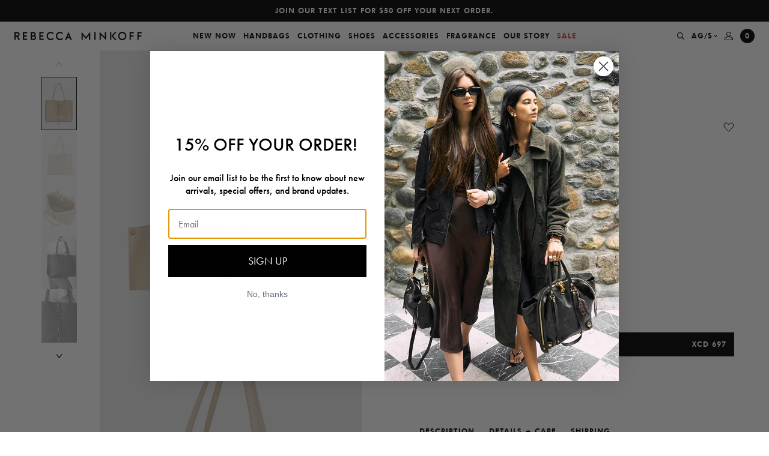

--- FILE ---
content_type: text/html; charset=utf-8
request_url: https://www.rebeccaminkoff.com/en-ag/products/megan-tote-hs24tdxt44-stone
body_size: 65650
content:















<!doctype html>
<html lang="en">
<head>
  

  <meta charset="utf-8">
<meta http-equiv="X-UA-Compatible" content="IE=edge">
<meta name="viewport" content="width=device-width,initial-scale=1,maximum-scale=1">
<meta name="theme-color" content="">
<meta name="format-detection" content="telephone=no">
<link rel="apple-touch-icon" sizes="57x57" href="//www.rebeccaminkoff.com/cdn/shop/files/favicon_1_256x256_crop_center_73cd3dbb-6d48-4804-bd3a-4a5137027f79_57x57.png?v=1633455745">
<link rel="apple-touch-icon" sizes="60x60" href="//www.rebeccaminkoff.com/cdn/shop/files/favicon_1_256x256_crop_center_73cd3dbb-6d48-4804-bd3a-4a5137027f79_60x60.png?v=1633455745">
<link rel="apple-touch-icon" sizes="72x72" href="//www.rebeccaminkoff.com/cdn/shop/files/favicon_1_256x256_crop_center_73cd3dbb-6d48-4804-bd3a-4a5137027f79_72x72.png?v=1633455745">
<link rel="apple-touch-icon" sizes="76x76" href="//www.rebeccaminkoff.com/cdn/shop/files/favicon_1_256x256_crop_center_73cd3dbb-6d48-4804-bd3a-4a5137027f79_76x76.png?v=1633455745">
<link rel="apple-touch-icon" sizes="114x114" href="//www.rebeccaminkoff.com/cdn/shop/files/favicon_1_256x256_crop_center_73cd3dbb-6d48-4804-bd3a-4a5137027f79_114x114.png?v=1633455745">
<link rel="apple-touch-icon" sizes="120x120" href="//www.rebeccaminkoff.com/cdn/shop/files/favicon_1_256x256_crop_center_73cd3dbb-6d48-4804-bd3a-4a5137027f79_120x120.png?v=1633455745">
<link rel="apple-touch-icon" sizes="144x144" href="//www.rebeccaminkoff.com/cdn/shop/files/favicon_1_256x256_crop_center_73cd3dbb-6d48-4804-bd3a-4a5137027f79_144x144.png?v=1633455745">
<link rel="apple-touch-icon" sizes="152x152" href="//www.rebeccaminkoff.com/cdn/shop/files/favicon_1_256x256_crop_center_73cd3dbb-6d48-4804-bd3a-4a5137027f79_152x152.png?v=1633455745">
<link rel="apple-touch-icon" sizes="180x180" href="//www.rebeccaminkoff.com/cdn/shop/files/favicon_1_256x256_crop_center_73cd3dbb-6d48-4804-bd3a-4a5137027f79_180x180.png?v=1633455745">
<link rel="icon" type="image/png" sizes="192x192"  href="//www.rebeccaminkoff.com/cdn/shop/files/favicon_1_256x256_crop_center_73cd3dbb-6d48-4804-bd3a-4a5137027f79_192x192.png?v=1633455745">
<link rel="icon" type="image/png" sizes="32x32" href="//www.rebeccaminkoff.com/cdn/shop/files/favicon_1_256x256_crop_center_73cd3dbb-6d48-4804-bd3a-4a5137027f79_32x32.png?v=1633455745">
<link rel="icon" type="image/png" sizes="96x96" href="//www.rebeccaminkoff.com/cdn/shop/files/favicon_1_256x256_crop_center_73cd3dbb-6d48-4804-bd3a-4a5137027f79_96x96.png?v=1633455745">
<link rel="icon" type="image/png" sizes="16x16" href="//www.rebeccaminkoff.com/cdn/shop/files/favicon_1_256x256_crop_center_73cd3dbb-6d48-4804-bd3a-4a5137027f79_16x16.png?v=1633455745">
<meta name="msapplication-TileColor" content="#eb329f">
<meta name="msapplication-TileImage" content="//www.rebeccaminkoff.com/cdn/shop/files/favicon_1_256x256_crop_center_73cd3dbb-6d48-4804-bd3a-4a5137027f79_144x144.png?v=1633455745">

<meta name="google-site-verification" content="vAdrUlgLHv4Po1K4Ic5t_0hOl_92Meenc-eUTTJwqn4" />

<link rel="canonical" href="https://www.rebeccaminkoff.com/en-ag/products/megan-tote-hs24tdxt44-stone">

<title>
  Megan Tote
  
  
  
    &ndash; Rebecca Minkoff
  
</title><meta name="description" content="Roomy enough for even the busiest of days, Megan has a classic shopper tote silhouette that can fit your laptop, gym clothes, and much more. Made from soft leather, it’s topped off with antique brass dog-clip hardware and features a discreet magnetic snap closure. Style #:HS24TDXT44 100% Genuine Leather Antique Brass H">

  


<meta property="og:site_name" content="Rebecca Minkoff">
<meta property="og:url" content="https://www.rebeccaminkoff.com/en-ag/products/megan-tote-hs24tdxt44-stone"><meta property="og:title" content="Megan Tote">
<meta property="og:type" content="product">
<meta property="og:description" content="Roomy enough for even the busiest of days, Megan has a classic shopper tote silhouette that can fit your laptop, gym clothes, and much more. Made from soft leather, it’s topped off with antique brass dog-clip hardware and features a discreet magnetic snap closure. Style #:HS24TDXT44 100% Genuine Leather Antique Brass H">
<meta property="product:availability" content="instock">
  <meta property="product:price:amount" content="697.00">
  <meta property="product:price:currency" content="USD"><meta property="og:image" content="http://www.rebeccaminkoff.com/cdn/shop/files/HS24TDXT44-MEGANTOTE-STONE-A.jpg?v=1754354026">
<meta property="og:image:secure_url" content="https://www.rebeccaminkoff.com/cdn/shop/files/HS24TDXT44-MEGANTOTE-STONE-A.jpg?v=1754354026">
<meta property="og:image:width" content="1000">
      <meta property="og:image:height" content="1500">
      <meta property="og:image:alt" content="Megan Tote"><meta property="og:image" content="http://www.rebeccaminkoff.com/cdn/shop/files/HS24TDXT44-MEGANTOTE-STONE-B.jpg?v=1754354027">
<meta property="og:image:secure_url" content="https://www.rebeccaminkoff.com/cdn/shop/files/HS24TDXT44-MEGANTOTE-STONE-B.jpg?v=1754354027">
<meta property="og:image:width" content="1000">
      <meta property="og:image:height" content="1500">
      <meta property="og:image:alt" content="Megan Tote"><meta property="og:image" content="http://www.rebeccaminkoff.com/cdn/shop/files/HS24TDXT44-MEGANTOTE-STONE-C.jpg?v=1754354027">
<meta property="og:image:secure_url" content="https://www.rebeccaminkoff.com/cdn/shop/files/HS24TDXT44-MEGANTOTE-STONE-C.jpg?v=1754354027">
<meta property="og:image:width" content="1000">
      <meta property="og:image:height" content="1500">
      <meta property="og:image:alt" content="Megan Tote">

<meta name="twitter:site" content="@">
<meta name="twitter:card" content="summary_large_image"><meta name="twitter:title" content="Megan Tote">
<meta name="twitter:description" content="Roomy enough for even the busiest of days, Megan has a classic shopper tote silhouette that can fit your laptop, gym clothes, and much more. Made from soft leather, it’s topped off with antique brass dog-clip hardware and features a discreet magnetic snap closure. Style #:HS24TDXT44 100% Genuine Leather Antique Brass H">


  <style>
  /**
  * Insert your styles with Liquid below.
  *
  * Import additional stylesheets into this sheet using CSS imports:
  * @import url('./global/form.scss');
  */

  @font-face {
    font-family: 'Futura';
    src: url('//www.rebeccaminkoff.com/cdn/shop/t/413/assets/Futura_Book.woff2?v=62423473247160444971768574155') format("woff2"),
        url('//www.rebeccaminkoff.com/cdn/shop/t/413/assets/Futura_Book.woff?v=114936392996038235101768574155') format("woff"),
        url('//www.rebeccaminkoff.com/cdn/shop/t/413/assets/Futura_Book.ttf?v=117829015596988159531768574155') format("truetype");
    font-weight: normal;
    font-style: normal;
    font-display: swap;
  }

  @font-face {
    font-family: 'Futura';
    src: url('//www.rebeccaminkoff.com/cdn/shop/t/413/assets/FuturaPTBook_Medium.woff?v=136840781826295117601768574155') format("woff");
    font-weight: 500;
    font-style: normal;
    font-display: swap;
  }


  @font-face {
    font-family: 'Futura';
    src: url('//www.rebeccaminkoff.com/cdn/shop/t/413/assets/Futura_Heavy.woff2?v=53891005279616551731768574155') format("woff2"),
        url('//www.rebeccaminkoff.com/cdn/shop/t/413/assets/Futura_Heavy.woff?v=39840936465895118601768574155') format("woff"),
        url('//www.rebeccaminkoff.com/cdn/shop/t/413/assets/Futura_Heavy.ttf?v=119343359508377622441768574155') format("truetype");
    font-weight: 900;
    font-style: normal;
    font-display: swap;
  }
</style>

  <!-- Critical CSS -->

    <style>.background-color.background-color--brand-primary{background-color:#000}.background-color.background-color--brand-secondary{background-color:#637381}.background-color.background-color--background-dark{background-color:#000}.background-color.background-color--background-light{background-color:#f6f6f6}.background-color.background-color--background-white{background-color:#fff}.background-color.background-color--text-primary{background-color:#000}.background-color.background-color--text-secondary{background-color:#303030}.background-color.background-color--text-light{background-color:#707070}.background-color.background-color--text-inverse{background-color:#fff}.background-color.background-color--black{background-color:#000}.background-color.background-color--darkgrey{background-color:#606060}.background-color.background-color--offblack{background-color:#333}.background-color.background-color--grey{background-color:#909090}.background-color.background-color--lightgrey{background-color:#f0f0f0}.background-color.background-color--lightgrey-transparent{background-color:hsla(0,0%,44%,.07)}.background-color.background-color--peach{background-color:#f8f3ec}.background-color.background-color--white{background-color:#fff}.background-color.background-color--success_green{background-color:#4bb543}.background-color.background-color--error_red,.background-color.background-color--red{background-color:#ec3737}.text-color.text-color--brand-primary{color:#000}.text-color.text-color--brand-secondary{color:#637381}.text-color.text-color--background-dark{color:#000}.text-color.text-color--background-light{color:#f6f6f6}.text-color.text-color--background-white{color:#fff}.text-color.text-color--text-primary{color:#000}.text-color.text-color--text-secondary{color:#303030}.text-color.text-color--text-light{color:#707070}.text-color.text-color--text-inverse{color:#fff}.text-color.text-color--black{color:#000}.text-color.text-color--darkgrey{color:#606060}.text-color.text-color--offblack{color:#333}.text-color.text-color--grey{color:#909090}.text-color.text-color--lightgrey{color:#f0f0f0}.text-color.text-color--lightgrey-transparent{color:hsla(0,0%,44%,.07)}.text-color.text-color--peach{color:#f8f3ec}.text-color.text-color--white{color:#fff}.text-color.text-color--success_green{color:#4bb543}.text-color.text-color--error_red,.text-color.text-color--red{color:#ec3737}.text-left,.text-start{text-align:start}.text-center{text-align:center}.text-end,.text-right{text-align:end}body{overflow-x:hidden}.container{margin:0 auto;max-width:1250px;padding:0 1.6rem;width:100%}@media(min-width:48em){.container{padding:0 3.2rem}}@media(min-width:64em){.container{padding:0 5.6rem}}.no-padding{padding:0}.no-padding-block-start,.no-padding-top{-webkit-padding-before:0;padding-block-start:0}.no-padding-block-end,.no-padding-bottom{-webkit-padding-after:0;padding-block-end:0}.no-margin{margin:0}.no-margin-block-start,.no-margin-top{-webkit-margin-before:0;margin-block-start:0}.no-margin-block-end,.no-margin-bottom{-webkit-margin-after:0;margin-block-end:0}@media(min-width:69.375em){.smalldesktop-offset-top{-webkit-margin-before:var(--header-height);margin-block-start:var(--header-height)}}.flex-justify-center{justify-content:center}.flex-justify-end{justify-content:flex-end}.flex-justify-start{justify-content:flex-start}.flex-align-center{align-items:center}.flex-align-end{align-items:flex-end}.flex-align-start{align-items:flex-start}.critical-hide{display:inline;display:initial}.critical-clear{opacity:1;opacity:initial}.main-content .shopify-section{display:inline;display:initial}body:not(.template-index) .main-content{opacity:1;opacity:initial}.no-js:not(html){display:none}.no-js .no-js:not(html){display:inline;display:initial}.no-js .js{display:none}.is-hidden,.visually-hidden{clip:rect(0 0 0 0);border:0;-webkit-clip-path:inset(100%);clip-path:inset(100%);height:1px;margin:-1px;overflow:hidden;padding:0;position:absolute;white-space:nowrap;width:1px}.breadcrumb__list{display:flex;flex-wrap:wrap;gap:5px}.breadcrumb__link{color:#000;font-size:1.4rem}.Collection__breadcrumb{-webkit-padding-before:1.2rem;padding-block-start:1.2rem;padding-inline:1.2rem}@media(min-width:48em){.Collection__breadcrumb{-webkit-padding-before:1.6rem;padding-block-start:1.6rem;padding-inline:2.4rem}}a,body,div,form,h2,h3,header,html,iframe,img,label,li,nav,p,span,table,tbody,td,tr,u,ul{border:0;font:inherit;font-size:100%;margin:0;padding:0;vertical-align:baseline}body,h2,h3{font-family:Futura,sans-serif}.Swatch.productForm{border-color:#000;height:22px;margin-right:12px;width:22px}.Swatch.productForm .Swatch__inset{height:18px;width:18px}:root{--swiper-navigation-size:44px;--swiper-theme-color:#007aff}.swiper-container{list-style:none;margin-left:auto;margin-right:auto;overflow:hidden;padding:0;position:relative;z-index:1}.swiper-wrapper{box-sizing:content-box;display:flex;transform:translateZ(0);z-index:1}.swiper-slide,.swiper-wrapper{height:100%;position:relative;width:100%}.swiper-slide{flex-shrink:0}.swiper-scrollbar{background:rgba(0,0,0,.1);border-radius:10px;position:relative;touch-action:none}a,body,div,form,h1,h2,h3,header,html,iframe,img,label,li,nav,p,span,table,tbody,td,tr,u,ul{border:0;font:inherit;font-size:100%;margin:0;padding:0;vertical-align:baseline}header,nav{display:block}body{font-size:1.6rem;font-style:normal;font-weight:400;line-height:1;margin:0}ul{list-style:none}table{border-collapse:collapse;border-spacing:0}html{-webkit-text-size-adjust:100%;text-size-adjust:100%;font-size:62.5%;letter-spacing:0;line-height:1.15}main{display:block}h1{font-size:2em;margin:.67em 0}a{background-color:transparent;text-decoration:none}img{border-style:none}button,input,select{font-family:inherit;font-size:100%;line-height:1.15;margin:0}button,input{overflow:visible}button,select{text-transform:none}[type=submit],button{-webkit-appearance:button;background-color:transparent;border:0;border-radius:0;margin:0;padding:0}[type=submit]::-moz-focus-inner,button::-moz-focus-inner{border-style:none;padding:0}[type=submit]:-moz-focusring,button:-moz-focusring{outline:1px dotted ButtonText}[type=checkbox]{box-sizing:border-box;padding:0}::-webkit-file-upload-button{-webkit-appearance:button;font:inherit}body,h1,h2,h3{font-family:Futura,sans-serif}body,button,input,select{-webkit-font-smoothing:antialiased;-webkit-text-size-adjust:100%;text-size-adjust:100%}.btn-link,.rmh2,.rmh3,.rmh4,.rmp,.rmp-small{font-family:Futura,sans-serif}.btn-link{font-size:1.2rem;font-style:normal;font-weight:900;letter-spacing:1px;line-height:18px;text-transform:uppercase}.rmh2{font-size:3rem;line-height:35px}.rmh3{font-size:2.4rem;line-height:28px}.rmh4{font-size:2rem;line-height:23px}.rmp{font-size:1.4rem;line-height:17px}.rmp-small{font-size:1.2rem;line-height:14px}.btn-main,.btn-main-large{background-color:#000;color:#fff;height:40px;width:100%}.btn-main-large[disabled]{background-color:#606060}.btn-main-large{height:48px}.input{background-color:transparent;border:0;border-bottom:1px solid #000;border-radius:0;display:block;margin-bottom:12px;outline:0;padding:12px 0;width:100%}.select{-moz-appearance:none;-webkit-appearance:none;appearance:none}.selectWrap{position:relative}.selectIcon{position:absolute;right:0;top:50%;transform:translateY(-50%)}body,html{height:100%}.skipLink{background:#fff;color:#000;left:0;padding:5px;position:absolute;top:0;transform:translateY(-100%);z-index:-1}.Header{z-index:500}.Header,.Underlay{left:0;position:fixed;top:0;width:100%}.Underlay{background-color:rgba(0,0,0,.3);height:100%;opacity:0;visibility:hidden;z-index:-1}.MobileNavUnderlay{display:none}@media(min-width:600px){.MobileNavUnderlay{display:block}}.HeaderSpacer{min-height:var(--mobile-header-offset)}@media(min-width:1250px){.HeaderSpacer{min-height:var(--header-offset)}}.CountdownTimer{display:none}.SlideOut{height:calc(100% - 84px);top:84px}.Promobar{background-color:#000;box-sizing:border-box;max-height:36px;overflow:hidden;padding:0 24px}.Promobar__container{height:100%}.Promobar__slide,.Promobar__wrapper{-ms-flex-align:center;align-items:center}.Promobar__slide{-ms-flex-pack:center;display:flex;flex-flow:row wrap;height:36px;justify-content:center}.Promobar a{color:#fff;font-size:1rem;line-height:12px;text-align:center}@media(min-width:414px){.Promobar a{font-size:1.2rem;line-height:18px}}.Navigation{-ms-flex-align:center;-ms-flex-pack:initial;align-items:center;background-color:#fff;display:flex;flex-flow:row wrap;height:48px;justify-content:initial;padding:0 12px;position:relative}.Navigation__logo{display:none}.Navigation__logo a{display:flex;max-width:212px}.Navigation__mobileMenuBtn{min-width:30px}.Navigation__mobileMenuBtn button{-ms-flex-align:center;align-items:center;display:flex;flex-flow:row wrap;justify-content:flex-start;padding:10px 0;width:100%}.Navigation__mobileCloseBtn{display:none;height:100%;left:0;position:absolute;top:0;width:44px}.Navigation__mobileCloseBtn button{background-color:#f0f0f0;justify-content:center;width:100%}.Navigation__actions,.Navigation__mobileCloseBtn button{-ms-flex-align:center;align-items:center;display:flex;flex-flow:row wrap;height:100%}.Navigation__actions{justify-content:flex-end;min-width:30px}.Navigation__actions--search{padding-right:6px}.Navigation__actions--currencySelector,.Navigation__actions--search{-ms-flex-align:center;-ms-flex-pack:center;align-items:center;display:none;flex-flow:row wrap;height:100%;justify-content:center}.Navigation__actions--currencySelector{padding:0 6px}.Navigation__actions--currencySelector svg{margin-left:2px}.Navigation__actions--account{display:none;padding:0 6px}.Navigation__actions--account,.Navigation__actions--cart{-ms-flex-align:center;-ms-flex-pack:center;align-items:center;flex-flow:row wrap;height:100%;justify-content:center}.Navigation__actions--cart{display:flex;padding-left:6px}.Navigation__mobileLogo{-ms-flex-align:center;align-items:center;flex:1;flex-flow:row wrap;justify-content:center}.Navigation__cartCount,.Navigation__mobileLogo,.Navigation__mobileLogo a{display:flex}.Navigation__cartCount{-ms-flex-align:center;-ms-flex-pack:center;align-items:center;background-color:#000;border-radius:50%;flex-flow:row wrap;height:24px;justify-content:center;width:24px}.Navigation__cartCount span{color:#fff!important}@media(min-width:1110px){.Navigation{padding:0 24px}.Navigation__mobileLogo,.Navigation__mobileMenuBtn{display:none}.Navigation__logo{display:block}.Navigation__actions--account,.Navigation__actions--cart,.Navigation__actions--currencySelector,.Navigation__actions--search{display:flex}}.NavigationMenuDesktop{display:none;flex:1;height:100%}.NavigationMenuDesktop__nav{height:100%}.NavigationMenuDesktop__navList{-ms-flex-align:center;-ms-flex-pack:center;align-items:center;display:flex;flex-flow:row wrap;height:100%;justify-content:center}.NavigationMenuDesktop__linkWrap{height:100%}.NavigationMenuDesktop__link{-ms-flex-align:center;-ms-flex-pack:center;align-items:center;color:#000;display:flex;flex-flow:row wrap;height:100%;justify-content:center;padding:0 6px}.NavigationMenuDesktop__drawer{background-color:#fff;left:0;min-height:0;overflow:hidden;position:absolute;top:100%;width:100%}.NavigationMenuDesktop__subNav{-ms-flex-pack:center;box-sizing:border-box;height:100%;justify-content:center;left:0;opacity:0;padding:10px 0;position:absolute;top:0;visibility:hidden;width:100%}.NavigationMenuDesktop__subNav,.NavigationMenuDesktop__subNavLinks{-ms-flex-align:start;align-items:flex-start;display:flex;flex-flow:row wrap}.NavigationMenuDesktop__subNavLinks{justify-content:initial;margin-top:14px}.NavigationMenuDesktop__linkColumn{min-width:150px;padding:0 5px}.NavigationMenuDesktop__linkColumn__subNavTitle{display:block;margin-bottom:24px}.NavigationMenuDesktop__linkColumn li{padding-bottom:12px}.NavigationMenuDesktop__linkColumn a{color:#000}.NavigationMenuDesktop__linkColumn a span{position:relative}.NavigationMenuDesktop__linkColumn a span:before{background-color:#000;bottom:0;content:'';height:1px;left:0;position:absolute;right:0;transform:scaleX(0);transform-origin:right center}.NavigationMenuDesktop__subNavImgLinks{-ms-flex-align:start;align-items:flex-start;display:flex;flex-flow:row wrap;justify-content:initial}.NavigationMenuDesktop__subNavImgLink{margin:0 5px;position:relative}.NavigationMenuDesktop__subNavImgLink__sublinkTextOverlay{-ms-flex-align:center;-ms-flex-pack:center;align-items:center;display:flex;flex-flow:row wrap;height:100%;justify-content:center;left:0;position:absolute;top:0;width:100%}.NavigationMenuDesktop__subNavImgLink__sublinkTextOverlay span{font-style:normal;letter-spacing:1px;line-height:38px;text-align:center;text-transform:capitalize}.NavigationMenuDesktop__subNavImgLink img{max-height:100%;vertical-align:middle}.NavigationMenuDesktop__subNavImgLink .showTextShadow{text-shadow:0 2px 20px rgba(0,0,0,.2)}@media(min-width:1110px){.NavigationMenuDesktop{display:block}}.NavigationMenuMobile{background-color:#f0f0f0;left:-100%;overflow:hidden;position:fixed;width:100%}.NavigationMenuMobile__container{height:100%;overflow-x:hidden}.NavigationMenuMobile__navAndSearchContainer{height:calc(100% - 120px);overflow-x:hidden;overflow-y:auto;position:relative}.NavigationMenuMobile__item{border-bottom:1px solid #dadada}.NavigationMenuMobile__item a,.NavigationMenuMobile__item button{-ms-flex-align:center;align-items:center;color:#000;display:flex;flex-flow:row wrap;justify-content:space-between;padding:24px;width:100%}.NavigationMenuMobile__actions{padding:24px}.NavigationMenuMobile__actions--currencySelector{color:#000;display:block;margin-bottom:24px}.NavigationMenuMobile__actions--account{color:#000;display:block}.NavigationMenuMobile__subContainer{background-color:#f0f0f0;box-sizing:border-box;height:100%;left:100%;padding:0 0 4px;position:absolute;top:0;width:100%}.NavigationMenuMobile__backBtnWrap{padding:24px}.NavigationMenuMobile__backBtn{-ms-flex-align:center;align-items:center;display:flex;flex-flow:row wrap;justify-content:initial}.NavigationMenuMobile__backBtn svg{margin-right:6.5px}.NavigationMenuMobile__backBtn path{stroke:#606060}.NavigationMenuMobile__backBtn span{color:#606060}.NavigationMenuMobile__subNavWrap{height:calc(100% - 66px);overflow-x:hidden;overflow-y:auto;padding:0 24px}.NavigationMenuMobile__subNav li{padding-bottom:24px}.NavigationMenuMobile__subNav__spaceTop{padding-top:12px}.NavigationMenuMobile__subNav a{color:#000}.NavigationMenuMobile__accountLoginRegisterWrap{padding-top:12px}.NavigationMenuMobile__imgLink{display:block;margin-bottom:12px;position:relative}.NavigationMenuMobile__imgLink__sublinkTextOverlay{-ms-flex-align:center;-ms-flex-pack:center;align-items:center;display:flex;flex-flow:row wrap;height:100%;justify-content:center;left:0;position:absolute;top:0;width:100%}.NavigationMenuMobile__imgLink__sublinkTextOverlay span{font-style:normal;letter-spacing:1px;line-height:38px;text-align:center;text-transform:capitalize}.NavigationMenuMobile__imgLink img{vertical-align:middle;width:100%}.NavigationMenuMobile__imgLink .showTextShadow{text-shadow:0 2px 20px rgba(0,0,0,.2)}.NavigationMenuMobile__mobileSearchContainer,.NavigationMenuMobile__mobileSearchContainer--results{display:none}.NavigationMenuMobile__searchTitle{display:block;padding:24px}.NavigationMenuMobile__searchResults{-ms-flex-align:initial;align-items:initial;display:flex;flex-flow:row wrap;justify-content:initial}.NavigationMenuMobile__searchItem{color:#000;width:50%}.NavigationMenuMobile__searchItem img{max-width:100%;width:100%}.NavigationMenuMobile__searchItem__title{display:block;margin:6px 0;padding:0 12px}.NavigationMenuMobile__searchItem__price{display:block;margin-bottom:12px;padding:0 12px}@media(min-width:600px){.NavigationMenuMobile{left:-375px;width:375px}.NavigationMenuMobile__subContainer{left:375px;width:375px}}.SearchDesktop{background-color:#fff;left:0;max-height:0;overflow:hidden;position:absolute;top:100%;width:100%}.SearchDesktop__container{margin:0 auto;max-width:1040px;opacity:0;padding:36px 0;width:100%}.SearchDesktop__form{-ms-flex-align:center;-ms-flex-pack:initial;align-items:center;border-bottom:1px solid #000;display:flex;flex-flow:row wrap;height:40px;justify-content:initial;margin-bottom:36px}.SearchDesktop__form input{border:0;box-sizing:border-box;height:100%;outline:0;padding-bottom:12px;width:calc(100% - 30px)}.SearchDesktop__form button{-ms-flex-align:center;-ms-flex-pack:end;align-items:center;display:flex;flex-flow:row wrap;height:100%;justify-content:flex-end;width:30px}.SearchDesktop__title{display:block;margin-bottom:24px}.SearchDesktop__resultsContainer{grid-column-gap:10px;display:grid;grid-template-columns:repeat(5,1fr)}.SearchDesktop__item{color:#000}.SearchDesktop__item__img{-ms-flex-align:center;align-items:center;background-color:#f0f0f0;display:flex;flex-flow:row wrap;justify-content:center;min-height:300px}.SearchDesktop__item img{max-height:100%;width:100%}.SearchDesktop__item__title{display:block;margin:6px 0;min-height:36px}.SearchDesktop__results{display:none}.SearchMobile__form{-ms-flex-align:center;-ms-flex-pack:initial;align-items:center;border-bottom:1px solid #000;box-sizing:border-box;display:flex;flex-flow:row wrap;height:64px;justify-content:initial;padding:0 24px}.SearchMobile__form input{background-color:transparent;border:0;border-radius:0;color:#606060;font-size:1.4rem;font-weight:400;height:100%;outline:0;padding:0;width:calc(100% - 30px)}.SearchMobile__form input:input-placeholder{opacity:1}.SearchMobile__form input::input-placeholder,.SearchMobile__form input:input-placeholder{color:#606060}.SearchMobile__form button{-ms-flex-align:center;-ms-flex-pack:end;align-items:center;display:flex;flex-flow:row wrap;height:100%;justify-content:flex-end;width:30px}.AccountSlider{background-color:#fff;padding-top:24px;position:fixed;right:-375px;width:375px}.AccountLoginRegister{padding:0 24px}.AccountLoginRegister__title{margin-bottom:36px}.AccountLoginRegister__buttons{margin-bottom:24px}.AccountLoginRegister__btn{border-bottom:1px solid transparent;color:#000}.AccountLoginRegister__btn.activeForm{border-color:#000}.AccountLoginRegister__btn:first-child{margin-right:33px}.AccountLoginRegister__formWrap{display:none}.AccountLoginRegister__formWrap.activeForm{display:block}.AccountLoginRegister--modal{padding:0 12px}@media(min-width:768px){.AccountLoginRegister--modal{padding:0}}.AccountLoginRegister--modal .AccountLoginRegister__title{display:none}.AccountLoginRegister--modal .AccountLoginRegister__buttons{display:flex;justify-content:center;margin-bottom:36px}.AccountLogin__formTitle{display:none;margin-bottom:12px}.AccountLogin__submit{margin:12px 0}.AccountLogin__resetBtn{border-bottom:1px solid #000;color:#000}.AccountLogin__formWrap{display:none}.AccountLogin__formWrap.activeForm{display:block}.AccountRegister__formTitle{display:none;margin-bottom:12px}.AccountRegister__checkboxInputWrap{margin:24px 0}.AccountRegister__checkboxLabel{justify-content:initial}.AccountRegister__checkboxLabel,.AccountRegister__fakeCheckbox{-ms-flex-align:center;align-items:center;display:flex;flex-flow:row wrap}.AccountRegister__fakeCheckbox{-ms-flex-pack:center;border:1px solid #000;height:18px;justify-content:center;margin-right:9px;width:18px}.AccountRegister__check,.AccountRegister__checkbox{display:none}.AccountRegister__checkbox:checked~.AccountRegister__checkboxLabel .AccountRegister__check{display:block}.GlobaleSlider{background-color:#fff;padding-top:24px;position:fixed;right:-375px;width:375px}.GlobaleCurrencySwitcher{padding:0 24px}.GlobaleCurrencySwitcher__text{margin:12px 0 36px}.GlobaleCurrencySwitcher__submit{margin-top:12px}.GlobaleCurrencySwitcher__select{color:#000}.Footer__signUpSuccess{color:#fff;display:none;margin-top:6px}.Footer__signUpError{color:#ec3737;display:none;margin-top:6px}.Swatch{-ms-flex-align:center;-ms-flex-pack:center;align-items:center;border:1px solid transparent;border-radius:50%;box-sizing:border-box;display:flex;flex-flow:row wrap;height:14px;justify-content:center;margin-right:12px;width:14px}.Swatch__inset{background-position:50%;background-repeat:no-repeat;background-size:cover;border-radius:50%;height:10px;width:10px}.Swatch.productForm,.Swatch.productFormFixed{border-color:#000;height:22px;margin-right:5px;width:22px}.Swatch.productForm .Swatch__inset,.Swatch.productFormFixed .Swatch__inset{height:18px;width:18px}.Swatch.productFormFixed{border-color:transparent;margin-right:0}.MiniCart{background-color:#fff;height:100%;position:fixed;right:-100%;top:0;width:100%;z-index:900}.MiniCart__header{border-bottom:1px solid #000;box-sizing:border-box;height:93px;padding:24px;position:relative}.MiniCart__title{margin-bottom:6px}.MiniCart__title.isEmpty{display:none}.MiniCart__close{position:absolute;right:24px;top:24px}.MiniCart__body{height:calc(100% - 259px);overflow-y:auto;padding:0 24px}.MiniCart__emptyBody{display:none;padding-top:36px}.MiniCart__items{padding-bottom:24px}.MiniCart__footer{border-top:1px solid #000;box-sizing:border-box;height:166px;padding:20px 24px 24px}.MiniCart__total{-ms-flex-align:center;align-items:center;display:flex;flex-flow:row wrap;justify-content:space-between;margin-bottom:24px}.MiniCart__shippingText{margin-top:12px;text-align:center}.MiniCart.emptyCart .MiniCart__title.notEmpty{display:none}.MiniCart.emptyCart .MiniCart__emptyBody,.MiniCart.emptyCart .MiniCart__title.isEmpty{display:block}.MiniCart.emptyCart .MiniCart__items,.MiniCartUnderlay{display:none}@media(min-width:600px){.MiniCart{right:-375px;width:375px}.MiniCartUnderlay{display:block}}.LoginModal{background-color:#fff;background-repeat:no-repeat;background-size:cover;box-sizing:border-box;left:50%;margin:0 auto;min-width:325px;opacity:0;padding:60px 0;position:fixed;top:50%;transform:translate(-50%,-50%);visibility:hidden;z-index:-1}@media(min-width:768px){.LoginModal{min-width:600px;padding:60px 135px}}.LoginModal__close{position:absolute;right:20px;top:20px}.LoginModal__header{margin-bottom:36px;padding:0 60px;text-align:center}@media(min-width:768px){.LoginModal__header{padding:0}}.LoginModal__title{margin-bottom:4px}.ExclusionModal{background-color:#fff;background-repeat:no-repeat;background-size:cover;box-sizing:border-box;left:50%;margin:0 auto;max-width:675px;min-width:325px;opacity:0;padding:80px 0;position:fixed;top:50%;transform:translate(-50%,-50%);visibility:hidden;z-index:-1}@media(min-width:768px){.ExclusionModal{min-width:600px;padding:120px 60px}}.ExclusionModal__close{position:absolute;right:20px;top:20px}.ExclusionModal__content{padding:0 24px;text-align:center}@media(min-width:768px){.ExclusionModal__content{padding:0}}.ExclusionModal__header{margin-bottom:12px}.MobileImageSlider{background-color:#f0f0f0;opacity:0;padding-bottom:150%;position:relative}.MobileImageSlider__container{position:absolute;width:100%}.MobileImageSlider__swiperButton{-ms-flex-align:center;align-items:center;display:flex;flex-flow:row wrap;justify-content:center;outline:0;padding:10px 0;position:absolute;top:50%;transform:translateY(-50%);z-index:1}.MobileImageSlider__swiperButton svg{height:15px;width:10px}.MobileImageSlider__swiperButton.prev{left:24px;padding-right:10px}.MobileImageSlider__swiperButton.next{padding-left:10px;right:24px}.MobileImageSlider__image{opacity:0;vertical-align:middle;width:100%}@media(min-width:768px){.MobileImageSlider{display:none}}.ProductImageFormGrid{-ms-flex-align:initial;align-items:initial;display:flex;flex-flow:row wrap;justify-content:center}.ProductImageFormGrid__item.productFormItem{background-color:#fff;display:block;width:100%}.ProductImageFormGrid__image{opacity:0;vertical-align:middle;width:100%}.ProductImageFormGrid__image-carousel{opacity:0}.ProductImageFormGrid__image-carousel.is-active{opacity:1}@media(min-width:768px){.ProductImageFormGrid__item{display:block}.ProductImageFormGrid__item.productFormItem{width:50%}}.ProductForm__tag{background-color:#f0f0f0;margin-right:6px;padding:6px}.ProductForm__tag span{letter-spacing:normal}.ProductForm__tag--promo{-webkit-margin-after:1.6rem;display:inline-block;font-size:1.4rem;line-height:18px;margin-block-end:1.6rem;padding:.4rem}.ProductForm__apps{margin-bottom:12px;position:relative}.ProductForm__apps,.ProductForm__yotpoReviewsBtn{-ms-flex-align:center;align-items:center;display:flex;flex-flow:row wrap;justify-content:initial}.ProductForm__yotpoReviewsBtn{margin-top:12px;width:100%}@media(min-width:1024px){.ProductForm__yotpoReviewsBtn{margin-top:0;width:auto}}.ProductForm__wishlistBtn{color:#000;margin-left:auto;right:0;top:6px}.ProductForm__wishlistBtn .addedToWishlist{display:none}.ProductForm__wishlistText{clip:rect(0 0 0 0);border:0;height:1px;margin:-1px;overflow:hidden;padding:0;position:absolute!important;width:1px}.ProductForm__header{margin:0 0 36px}.ProductForm__title{margin:0}.ProductForm__preSubmitContainer{-ms-flex-align:center;align-items:center;display:flex;flex-flow:row wrap;justify-content:space-between;margin:12px 0}.ProductForm__singleOptionSelectors.noSizeGuide{border:0;margin-bottom:24px}.ProductForm__singleOptionSelector{border:0;box-sizing:border-box;margin-bottom:12px;position:relative}.ProductForm__singleOptionSelector:last-child{margin-bottom:0}.ProductForm__singleOptionSelector__option{-ms-flex-align:center;-ms-flex-pack:initial;align-items:center;color:#000;display:flex;flex-flow:row wrap;height:40px;justify-content:initial;padding:0 17px;width:100%}.ProductForm__singleOptionSelector__option.selectedOption{background-color:#f0f0f0;padding:0}.ProductForm__singleOptionSelector__selectedWrap{box-sizing:border-box;height:auto;padding:0;position:relative;text-transform:capitalize;width:100%}.ProductForm__singleOptionSelector__selectedWrap .ProductForm__singleOptionSelector__option{padding:0}.ProductForm__singleOptionSelector__optionsWrap{background-color:#fff;border:1px solid #909090;border-top-color:#000;display:none;left:-1px;top:100%;width:100%}.ProductForm__chevronDown{-ms-flex-align:center;-ms-flex-pack:center;align-items:center;display:flex;flex-flow:row wrap;height:6px;justify-content:center;position:absolute;right:17px;top:50%;transform:translateY(-50%);width:12px}.ProductForm__chevronDown svg{height:100%;width:100%}.ProductForm__actions__productState{display:none}@media(min-width:768px){.ProductForm{margin-top:0}.ProductForm__apps{margin-bottom:3px}}@media(min-width:800px){.ProductForm{margin-top:24px}.ProductForm__apps{margin-bottom:12px}}@media(min-width:1110px){.ProductForm{margin:80px auto 0;max-width:614px;padding:0;position:sticky}.ProductForm__apps{margin-bottom:24px}.ProductForm__header{margin-bottom:60px}.ProductForm__singleOptionSelector{margin-bottom:24px}}.ProductForm .shopify-payment-button__button--unbranded,.ProductForm .shopify-payment-button__more-options{display:none}.ProductFormFixed__optionsContainer{-ms-flex-align:center;-ms-flex-pack:center;align-items:center;background-color:#fff;bottom:-66px;display:flex;flex-flow:row wrap;height:66px;justify-content:center;left:0;position:fixed;width:100%;z-index:250}.ProductFormFixed__singleOptionBtnsWrap{flex:1;flex-flow:row wrap;height:100%}.ProductFormFixed__mainContainer,.ProductFormFixed__singleOptionBtnsWrap{-ms-flex-align:center;align-items:center;display:flex;flex-flow:row wrap;justify-content:initial}.ProductFormFixed__mainContainer{background-color:#fff;border-top:1px solid #f0f0f0;bottom:-78px;flex-flow:row wrap;height:77px;left:0;position:fixed;width:100%;z-index:300}.ProductFormFixed__btnWrap{flex:1;height:100%;padding:0 12px;position:relative}.ProductFormFixed__singleOptionSelector{-ms-flex-align:center;-ms-flex-pack:start;align-items:center;color:#000;display:flex;flex-flow:row wrap;height:100%;justify-content:flex-start;width:100%}.ProductFormFixed__singleOptionSelector svg{position:absolute;right:12px;top:50%;transform:translateY(-50%)}.ProductFormFixed__singleOptionSelector .Swatch{border-color:#000}.ProductFormFixed__optionBtn{color:#000;margin:0 12px;padding:15px 0}.ProductFormFixed__optionBtn.activeOption .Swatch{border-color:#000}.ProductFormSubmit__submit{-ms-flex-align:center;-ms-flex-pack:justify;align-items:center;background-color:#000;border:1px solid #000;color:#fff;display:flex;flex-flow:row wrap;height:40px;justify-content:space-between;margin-bottom:12px;padding:0 12px;text-transform:uppercase;width:100%}.ProductFormSubmit__submit .stateText{display:none}.ProductFormSubmit__priceWrap{-ms-flex-align:center;align-items:center;display:flex;flex-flow:row wrap;justify-content:initial}.ProductFormSubmit__priceCompareAt{color:#909090;margin-right:6px;text-decoration:line-through}.ProductFormSubmit.productFormFixedSubmit{margin-right:12px;width:175px}.ProductFormSubmit.productFormFixedSubmit .ProductFormSubmit__submit{height:48px;margin:0}.ProductFormSubmit.productFormFixedSubmit .ProductFormSubmit__priceCompareAt{display:none}.ProductFormState{margin-top:24px}.ProductFormState__inputWrap{-ms-flex-align:center;-ms-flex-pack:center;align-items:center;border-bottom:1px solid #000;display:flex;flex-flow:row wrap;height:30px;justify-content:center;padding-bottom:6px}.ProductFormState__form__error{color:#ec3737;display:none;margin-top:6px}.ProductFormState__form__success{color:#000;display:none;margin-top:6px}.ProductFormState__input{border:0;box-sizing:border-box;height:100%;margin:0;outline:0;padding:0;width:calc(100% - 30px)}.ProductFormState__input:input-placeholder{opacity:1}.ProductFormState__input::input-placeholder,.ProductFormState__input:input-placeholder{color:#000}.ProductFormState__submit{-ms-flex-pack:end;height:100%;justify-content:flex-end;width:30px}.ProductDescription__buttons,.ProductFormState__submit{-ms-flex-align:center;align-items:center;display:flex;flex-flow:row wrap}.ProductDescription__buttons{justify-content:initial;margin-bottom:12px}.ProductDescription__button{border-bottom:1px solid transparent;color:#000;margin-right:24px}.ProductDescription__button:last-child{margin-right:0}.ProductDescription__button.activeSection{border-color:#000}.ProductDescription__info{display:none}.ProductDescription__info li,.ProductDescription__info p{font-size:1.4rem;line-height:17px}.ProductDescription__info ul{list-style:disc none outside;list-style:initial}.ProductDescription__info li{margin-left:17px}.ProductDescription__info.activeSection{display:block}@media(min-width:768px){.ProductFormSubmit.productFormFixedSubmit{width:256px}.ProductFormSubmit.productFormFixedSubmit .ProductFormSubmit__priceCompareAt{display:block}}.SizeGuide{background-color:#fff;height:100%;overflow-y:auto;position:fixed;right:-100%;top:0;width:100%;z-index:600}.SizeGuide__close{display:flex;height:14px;margin:24px 24px 24px auto;width:14px;z-index:650}.SizeGuide__close svg{height:100%;width:100%}@media(min-width:1024px){.SizeGuide{right:-800px;width:800px}.SizeGuide__close{left:100%;margin:0 24px 0 0;position:sticky;top:24px}.SizeGuide__content{padding-top:46px}}.SizeGuidePage{padding:0 0 60px 24px}.SizeGuidePage__table{margin-bottom:42px}.SizeGuidePage__table:last-child{margin-bottom:0}.SizeGuidePage__tableContainer{padding-bottom:18px}.SizeGuidePage__tableSlide{padding-right:24px;width:680px}.SizeGuidePage__title{margin-bottom:12px;text-align:center}.SizeGuidePage table{table-layout:fixed}.SizeGuidePage td{font-size:1.2rem;line-height:14px;padding:9px 0;text-align:center}.SizeGuidePage td:first-child{background-color:#f0f0f0;width:111px}.SizeGuidePage tr{border-bottom:1px solid rgba(0,0,0,.3)}.SizeGuidePage tr:last-child{border:0}.SizeGuidePage tr:first-child td,.SizeGuidePage tr:last-child td{padding:7px 0}@media(min-width:768px){.SizeGuidePage{padding:0 0 60px}.SizeGuidePage__tableSlide{margin:0 auto;padding-right:0}.SizeGuidePage__scrollbar{display:none}}.SizeGuideUnderlay{display:none}@media(min-width:1024px){.SizeGuideUnderlay{display:block}}.BackInStockPopup{background-color:#fff;box-sizing:border-box;left:50%;margin:0 auto;max-width:350px;opacity:0;padding:60px 12px;position:fixed;top:50%;transform:translate(-50%,-50%);visibility:hidden;width:95%;z-index:-1}.BackInStockPopup__close{position:absolute;right:12px;top:12px}.BackInStockPopup__content{margin:0 auto;max-width:327px;text-align:center;width:100%}.BackInStockPopup__title{margin-bottom:12px}.BackInStockPopup__productInfo{margin:36px 0 12px}.BackInStockPopup__optionContainer{-ms-flex-align:center;align-items:center;display:flex;flex-flow:row wrap;justify-content:space-between;margin:12px 0 24px}.BackInStockPopup__responseText{display:none;margin-top:24px;text-align:center}.BackInStockPopup__submit{margin:12px 0 6px}@media(min-width:768px){.BackInStockPopup{max-width:672px}.BackInStockPopup__close{right:24px;top:24px}}.productSwatch[data-color=black]{background-image:url(https://cdn.accentuate.io/17549245/1655922065378/black.png?v=0)}.shopify-payment-button__button--hidden{visibility:hidden}.shopify-payment-button__button{border:none;border-radius:4px;box-shadow:0 0 0 0 transparent;color:#fff;display:block;font-size:1em;font-weight:400;line-height:1;text-align:center;width:100%}.shopify-payment-button__button[disabled]{opacity:.6}.shopify-payment-button__button--unbranded{background-color:#1990c6;padding:1em 2em}.shopify-payment-button__more-options{background:0 0;border:0;display:block;font-size:1em;margin-top:1em;text-align:center;width:100%}.shopify-payment-button__more-options[disabled]{opacity:.6}</style>
  
  <link href="//www.rebeccaminkoff.com/cdn/shop/t/413/assets/layout.theme.css?v=1755022171794" media="print" onload="this.media='all'" rel="stylesheet">
  <noscript><link href="//www.rebeccaminkoff.com/cdn/shop/t/413/assets/layout.theme.css?v=1755022171794" media="all" rel="stylesheet"></noscript><link href="//www.rebeccaminkoff.com/cdn/shop/t/413/assets/template.product.css?v=1755022171794" media="print" onload="this.media='all'" rel="stylesheet">
  <noscript><link href="//www.rebeccaminkoff.com/cdn/shop/t/413/assets/template.product.css?v=1755022171794" media="all" rel="stylesheet"></noscript>
  

<style type="text/css" id="SwatchesCSS">
  /* Large Set Swatches */
  
    

    .productSwatch[data-color="seduction-red"] {
      background-image: url("https://cdn.accentuate.io/17549245/1732036255298/v_1732036255298/Screenshot-2024-11-19-at-12.10.49 PM.png?v=0");
    }

  
    

    .productSwatch[data-color="veridian"] {
      background-image: url("https://cdn.accentuate.io/17549245/1753902805764/Screenshot-2025-07-30-at-3.13.03%E2%80%AFPM.png?v=1753902805764");
    }

  
    

    .productSwatch[data-color="dark-denim"] {
      background-image: url("https://cdn.accentuate.io/17549245/1755014314595/Screenshot-2025-08-12-at-11.57.32%E2%80%AFAM.png?v=1755014314596");
    }

  
    

    .productSwatch[data-color="lava"] {
      background-image: url("https://cdn.accentuate.io/17549245/1755014348968/Screenshot-2025-08-12-at-11.59.00%E2%80%AFAM.png?v=1755014348968");
    }

  
    

    .productSwatch[data-color="mulberry"] {
      background-image: url("https://cdn.accentuate.io/17549245/1753902850442/Screenshot-2025-07-30-at-3.13.58%E2%80%AFPM.png?v=1753902850442");
    }

  
    

    .productSwatch[data-color="vintage-black"] {
      background-image: url("https://cdn.accentuate.io/17549245/1753902881168/Screenshot-2025-07-30-at-3.14.30%E2%80%AFPM.png?v=1753902881168");
    }

  
    

    .productSwatch[data-color="willow"] {
      background-image: url("https://cdn.accentuate.io/17549245/1753902905541/Screenshot-2025-07-30-at-3.14.56%E2%80%AFPM.png?v=1753902905541");
    }

  
    

    .productSwatch[data-color="sable"] {
      background-image: url("https://cdn.accentuate.io/17549245/1753902951232/Screenshot-2025-07-30-at-3.15.41%E2%80%AFPM.png?v=1753902951232");
    }

  
    

    .productSwatch[data-color="vintage-black"] {
      background-image: url("https://cdn.accentuate.io/17549245/1753903003775/Screenshot-2025-07-30-at-3.16.32%E2%80%AFPM.png?v=1753903003776");
    }

  
    

    .productSwatch[data-color="oro-snake"] {
      background-image: url("https://cdn.accentuate.io/17549245/1753903040634/Screenshot-2025-07-30-at-3.17.09%E2%80%AFPM.png?v=1753903040634");
    }

  
    

    .productSwatch[data-color="silver-tawny"] {
      background-image: url("https://cdn.accentuate.io/17549245/1753903102932/Screenshot-2025-07-30-at-3.18.10%E2%80%AFPM.png?v=1753903102932");
    }

  
    

    .productSwatch[data-color="denim"] {
      background-image: url("https://cdn.accentuate.io/17549245/1753903163402/Screenshot-2025-07-30-at-3.19.08%E2%80%AFPM.png?v=1753903163402");
    }

  
    

    .productSwatch[data-color="dark-olive"] {
      background-image: url("https://cdn.accentuate.io/17549245/1753903204737/Screenshot-2025-07-30-at-3.19.54%E2%80%AFPM.png?v=1753903204737");
    }

  
    

    .productSwatch[data-color="light-natural-black"] {
      background-image: url("https://cdn.accentuate.io/17549245/1748361287988/Screenshot-2025-05-27-at-11.54.36%E2%80%AFAM.png?v=1748361287988");
    }

  
    

    .productSwatch[data-color="fern"] {
      background-image: url("https://cdn.accentuate.io/17549245/1748361313843/Screenshot-2025-05-27-at-11.53.56%E2%80%AFAM.png?v=1748361313843");
    }

  
    

    .productSwatch[data-color="vintage"] {
      background-image: url("https://cdn.accentuate.io/17549245/1748361347548/Screenshot-2025-05-27-at-11.55.26%E2%80%AFAM.png?v=1748361347548");
    }

  
    

    .productSwatch[data-color="blue-denim-fondant"] {
      background-image: url("https://cdn.accentuate.io/17549245/1748361386581/Screenshot-2025-05-27-at-11.56.07%E2%80%AFAM.png?v=1748361386581");
    }

  
    

    .productSwatch[data-color="denim-fondant"] {
      background-image: url("https://cdn.accentuate.io/17549245/1748361423576/Screenshot-2025-05-27-at-11.56.50%E2%80%AFAM.png?v=1748361423576");
    }

  
    

    .productSwatch[data-color="olive"] {
      background-image: url("https://cdn.accentuate.io/17549245/1748361454725/Screenshot-2025-05-27-at-11.57.26%E2%80%AFAM.png?v=1748361454725");
    }

  
    

    .productSwatch[data-color="sesame-black"] {
      background-image: url("https://cdn.accentuate.io/17549245/1743522848855/Screenshot-2025-04-01-at-11.53.22%E2%80%AFAM.png?v=1743522848856");
    }

  
    

    .productSwatch[data-color="straw"] {
      background-image: url("https://cdn.accentuate.io/17549245/1746025114084/Screenshot-2025-04-30-at-10.58.05%E2%80%AFAM.png?v=1746025114084");
    }

  
    

    .productSwatch[data-color="whisper"] {
      background-image: url("https://cdn.accentuate.io/17549245/1746025701270/Screenshot-2025-04-30-at-11.08.13%E2%80%AFAM.png?v=1746025701270");
    }

  
    

    .productSwatch[data-color="spotty-leopard"] {
      background-image: url("https://cdn.accentuate.io/17549245/1746025742042/Screenshot-2025-04-30-at-11.08.50%E2%80%AFAM.png?v=1746025742042");
    }

  
    

    .productSwatch[data-color="black-graphic-ditsy"] {
      background-image: url("https://cdn.accentuate.io/17549245/1746025814774/Screenshot-2025-04-30-at-11.10.01%E2%80%AFAM.png?v=1746025814774");
    }

  
    

    .productSwatch[data-color="periwinkle-shirting-stripe"] {
      background-image: url("https://cdn.accentuate.io/17549245/1746025866489/Screenshot-2025-04-30-at-11.10.48%E2%80%AFAM.png?v=1746025866489");
    }

  
    

    .productSwatch[data-color="periwinkle-ecru-stripe"] {
      background-image: url("https://cdn.accentuate.io/17549245/1746025938903/Screenshot-2025-04-30-at-11.11.56%E2%80%AFAM.png?v=1746025938903");
    }

  
    

    .productSwatch[data-color="coquette"] {
      background-image: url("https://cdn.accentuate.io/17549245/1746025998352/Screenshot-2025-04-30-at-11.13.04%E2%80%AFAM.png?v=1746025998352");
    }

  
    

    .productSwatch[data-color="ultra-pink"] {
      background-image: url("https://cdn.accentuate.io/17549245/1746026073005/Screenshot-2025-04-30-at-11.14.03%E2%80%AFAM.png?v=1746026073005");
    }

  
    

    .productSwatch[data-color="black-textured-stripe"] {
      background-image: url("https://cdn.accentuate.io/17549245/1746026132673/Screenshot-2025-04-30-at-11.15.16%E2%80%AFAM.png?v=1746026132673");
    }

  
    

    .productSwatch[data-color="graphic-stripe"] {
      background-image: url("https://cdn.accentuate.io/17549245/1746026179008/Screenshot-2025-04-30-at-11.15.57%E2%80%AFAM.png?v=1746026179008");
    }

  
    

    .productSwatch[data-color="periwinkle"] {
      background-image: url("https://cdn.accentuate.io/17549245/1746026215724/Screenshot-2025-04-30-at-11.16.43%E2%80%AFAM.png?v=1746026215725");
    }

  
    

    .productSwatch[data-color="bleeker-wash"] {
      background-image: url("https://cdn.accentuate.io/17549245/1746026274308/Screenshot-2025-04-30-at-11.17.34%E2%80%AFAM.png?v=1746026274308");
    }

  
    

    .productSwatch[data-color="twilight"] {
      background-image: url("https://cdn.accentuate.io/17549245/1746026363517/Screenshot-2025-04-30-at-11.19.08%E2%80%AFAM.png?v=1746026363517");
    }

  
    

    .productSwatch[data-color="ecru-stripe-true-black-stripe"] {
      background-image: url("https://cdn.accentuate.io/17549245/1746026428241/Screenshot-2025-04-30-at-11.20.10%E2%80%AFAM.png?v=1746026428242");
    }

  
    

    .productSwatch[data-color="small-twilight-large-white-stripe"] {
      background-image: url("https://cdn.accentuate.io/17549245/1746026459363/Screenshot-2025-04-30-at-11.20.48%E2%80%AFAM.png?v=1746026459363");
    }

  
    

    .productSwatch[data-color="beetroot"] {
      background-image: url("https://cdn.accentuate.io/17549245/1746026495567/Screenshot-2025-04-30-at-11.21.19%E2%80%AFAM.png?v=1746026495567");
    }

  
    

    .productSwatch[data-color="vanile"] {
      background-image: url("https://cdn.accentuate.io/17549245/1746026564626/Screenshot-2025-04-30-at-11.22.30%E2%80%AFAM.png?v=1746026564626");
    }

  
    

    .productSwatch[data-color="linen"] {
      background-image: url("https://cdn.accentuate.io/17549245/1746025157768/Screenshot-2025-04-30-at-10.59.07%E2%80%AFAM.png?v=1746025157768");
    }

  
    

    .productSwatch[data-color="gold-silver-platino"] {
      background-image: url("https://cdn.accentuate.io/17549245/1744909015637/Screenshot-2025-04-17-at-12.55.56%E2%80%AFPM.png?v=1744909015637");
    }

  
    

    .productSwatch[data-color="siren-porcelain-cloud-multi"] {
      background-image: url("https://cdn.accentuate.io/17549245/1744909054657/Screenshot-2025-04-17-at-12.57.10%E2%80%AFPM.png?v=1744909054658");
    }

  
    

    .productSwatch[data-color="brunette"] {
      background-image: url("https://cdn.accentuate.io/17549245/1743523144275/Screenshot-2025-04-01-at-11.58.50%E2%80%AFAM.png?v=1743523144275");
    }

  
    

    .productSwatch[data-color="black-silver"] {
      background-image: url("https://cdn.accentuate.io/17549245/1743523193035/Screenshot-2025-04-01-at-11.59.40%E2%80%AFAM.png?v=1743523193035");
    }

  
    

    .productSwatch[data-color="natural-tawny"] {
      background-image: url("https://cdn.accentuate.io/17549245/1741719555680/Screenshot-2025-03-11-at-2.58.50%E2%80%AFPM.png?v=1741719555680");
    }

  
    

    .productSwatch[data-color="porcelain"] {
      background-image: url("https://cdn.accentuate.io/17549245/1741719580762/Screenshot-2025-03-11-at-2.59.28%E2%80%AFPM.png?v=1741719580762");
    }

  
    

    .productSwatch[data-color="sesame"] {
      background-image: url("https://cdn.accentuate.io/17549245/1741719662394/Screenshot-2025-03-11-at-3.00.49%E2%80%AFPM.png?v=1741719662394");
    }

  
    

    .productSwatch[data-color="romance"] {
      background-image: url("https://cdn.accentuate.io/17549245/1736370946787/Screenshot-2025-01-08-at-4.15.15%E2%80%AFPM.png?v=1736370946787");
    }

  
    

    .productSwatch[data-color="waverly-wash"] {
      background-image: url("https://cdn.accentuate.io/17549245/1738687831388/Screenshot-2025-02-04-at-11.48.34%E2%80%AFAM.png?v=1738687831388");
    }

  
    

    .productSwatch[data-color="graphic-ditsy"] {
      background-image: url("https://cdn.accentuate.io/17549245/1739468247339/Screenshot-2025-02-13-at-12.36.48%E2%80%AFPM.png?v=1739468247339");
    }

  
    

    .productSwatch[data-color="spotted-feather"] {
      background-image: url("https://cdn.accentuate.io/17549245/1739468286890/Screenshot-2025-02-13-at-12.37.50%E2%80%AFPM.png?v=1739468286890");
    }

  
    

    .productSwatch[data-color="chalk-leopard-swirl"] {
      background-image: url("https://cdn.accentuate.io/17549245/1739468340147/Screenshot-2025-02-13-at-12.38.45%E2%80%AFPM.png?v=1739468340147");
    }

  
    

    .productSwatch[data-color="azure-painted-chevron"] {
      background-image: url("https://cdn.accentuate.io/17549245/1739468399039/Screenshot-2025-02-13-at-12.39.42%E2%80%AFPM.png?v=1739468399039");
    }

  
    

    .productSwatch[data-color="siren"] {
      background-image: url("https://cdn.accentuate.io/17549245/1739463598629/Screenshot-2025-02-13-at-11.19.28%E2%80%AFAM.png?v=1739463598629");
    }

  
    

    .productSwatch[data-color="natural-black"] {
      background-image: url("https://cdn.accentuate.io/17549245/1739463678167/Screenshot-2025-02-13-at-11.20.34%E2%80%AFAM.png?v=1739463678167");
    }

  
    

    .productSwatch[data-color="denim-blue"] {
      background-image: url("https://cdn.accentuate.io/17549245/1739463851598/Screenshot-2025-02-13-at-11.23.56%E2%80%AFAM.png?v=1739463851598");
    }

  
    

    .productSwatch[data-color="carbon-wash"] {
      background-image: url("https://cdn.accentuate.io/17549245/1738079126999/Screenshot-2025-01-28-at-10.45.00%E2%80%AFAM.png?v=1738079126999");
    }

  
    

    .productSwatch[data-color="rose-ditsy"] {
      background-image: url("https://cdn.accentuate.io/17549245/1738680018172/Screenshot-2025-02-04-at-9.39.52%E2%80%AFAM.png?v=1738680018172");
    }

  
    

    .productSwatch[data-color="chalk"] {
      background-image: url("https://cdn.accentuate.io/17549245/1738680072374/Screenshot-2025-02-04-at-9.40.59%E2%80%AFAM.png?v=1738680072374");
    }

  
    

    .productSwatch[data-color="azure"] {
      background-image: url("https://cdn.accentuate.io/17549245/1738680108601/Screenshot-2025-02-04-at-9.41.35%E2%80%AFAM.png?v=1738680108601");
    }

  
    

    .productSwatch[data-color="slate"] {
      background-image: url("https://cdn.accentuate.io/17549245/1738680166677/Screenshot-2025-02-04-at-9.42.15%E2%80%AFAM.png?v=1738680166677");
    }

  
    

    .productSwatch[data-color="chamomile"] {
      background-image: url("https://cdn.accentuate.io/17549245/1738680237939/Screenshot-2025-02-04-at-9.43.44%E2%80%AFAM.png?v=1738680237939");
    }

  
    

    .productSwatch[data-color="acid-stone"] {
      background-image: url("https://cdn.accentuate.io/17549245/1738680352361/Screenshot-2025-02-04-at-9.45.42%E2%80%AFAM.png?v=1738680352361");
    }

  
    

    .productSwatch[data-color="primrose"] {
      background-image: url("https://cdn.accentuate.io/17549245/1738680419962/Screenshot-2025-02-04-at-9.46.19%E2%80%AFAM.png?v=1738680419962");
    }

  
    

    .productSwatch[data-color="army"] {
      background-image: url("https://cdn.accentuate.io/17549245/1738680520176/Screenshot-2025-02-04-at-9.48.27%E2%80%AFAM.png?v=1738680520176");
    }

  
    

    .productSwatch[data-color="chalk"] {
      background-image: url("https://cdn.accentuate.io/17549245/1738680278853/Screenshot-2025-02-04-at-9.40.59%E2%80%AFAM.png?v=1738680308936");
    }

  
    

    .productSwatch[data-color="tawny-black"] {
      background-image: url("https://cdn.accentuate.io/17549245/1738079238844/Screenshot-2025-01-28-at-10.47.05%E2%80%AFAM.png?v=1738079238844");
    }

  
    

    .productSwatch[data-color="cannella-black"] {
      background-image: url("https://cdn.accentuate.io/17549245/1738079284165/Screenshot-2025-01-28-at-10.47.46%E2%80%AFAM.png?v=1738079284166");
    }

  
    

    .productSwatch[data-color="caramello-black"] {
      background-image: url("https://cdn.accentuate.io/17549245/1738079339085/Screenshot-2025-01-28-at-10.48.44%E2%80%AFAM.png?v=1738079339085");
    }

  
    

    .productSwatch[data-color="romance-blushing"] {
      background-image: url("https://cdn.accentuate.io/17549245/1737575923586/Screenshot-2025-01-22-at-2.58.20%E2%80%AFPM.png?v=1737575923586");
    }

  
    

    .productSwatch[data-color="sea"] {
      background-image: url("https://cdn.accentuate.io/17549245/1737566789272/Screenshot-2025-01-22-at-12.24.51%E2%80%AFPM.png?v=1737566789272");
    }

  
    

    .productSwatch[data-color="oro"] {
      background-image: url("https://cdn.accentuate.io/17549245/1737566825307/Screenshot-2025-01-22-at-12.26.54%E2%80%AFPM.png?v=1737566825307");
    }

  
    

    .productSwatch[data-color=""] {
      background-image: url("https://cdn.accentuate.io/17549245/1736449206159/Screenshot-2025-01-09-at-1.57.20%E2%80%AFPM.png?v=1736449206159");
    }

  
    

    .productSwatch[data-color="paper-tweed"] {
      background-image: url("https://cdn.accentuate.io/17549245/1736370988978/Screenshot-2025-01-08-at-4.16.16%E2%80%AFPM.png?v=1736370988978");
    }

  
    

    .productSwatch[data-color="black-panna"] {
      background-image: url("https://cdn.accentuate.io/17549245/1734466865741/Screenshot-2024-12-17-at-3.20.39%E2%80%AFPM.png?v=1734466865741");
    }

  
    

    .productSwatch[data-color="champagne-gold"] {
      background-image: url("https://cdn.accentuate.io/17549245/1734466908246/Screenshot-2024-12-17-at-3.21.30%E2%80%AFPM.png?v=1734466908246");
    }

  
    

    .productSwatch[data-color="panna"] {
      background-image: url("https://cdn.accentuate.io/17549245/1734466955700/Screenshot-2024-12-17-at-3.22.25%E2%80%AFPM.png?v=1734466955700");
    }

  
    

    .productSwatch[data-color="praline"] {
      background-image: url("https://cdn.accentuate.io/17549245/1734466986908/Screenshot-2024-12-17-at-3.22.56%E2%80%AFPM.png?v=1734466986908");
    }

  
    

    .productSwatch[data-color="blushing"] {
      background-image: url("https://cdn.accentuate.io/17549245/1734467018090/Screenshot-2024-12-17-at-3.23.28%E2%80%AFPM.png?v=1734467018090");
    }

  
    

    .productSwatch[data-color="tawny"] {
      background-image: url("https://cdn.accentuate.io/17549245/1734467099084/Screenshot-2024-12-17-at-3.24.49%E2%80%AFPM.png?v=1734467099084");
    }

  
    

    .productSwatch[data-color="cayenne"] {
      background-image: url("https://cdn.accentuate.io/17549245/1734467190333/Screenshot-2024-12-17-at-3.26.20%E2%80%AFPM.png?v=1734467190333");
    }

  
    

    .productSwatch[data-color="army-snake"] {
      background-image: url("https://cdn.accentuate.io/17549245/1733852432762/Screenshot-2024-12-10-at-12.38.28%E2%80%AFPM.png?v=1733852432762");
    }

  
    

    .productSwatch[data-color="buttercream-snake"] {
      background-image: url("https://cdn.accentuate.io/17549245/1732303824736/Screenshot-2024-11-22-at-2.29.50%E2%80%AFPM.png?v=1732303824737");
    }

  
    

    .productSwatch[data-color="black-coffee"] {
      background-image: url("https://cdn.accentuate.io/17549245/1732307046001/Screenshot-2024-11-22-at-3.23.39%E2%80%AFPM.png?v=1732307046001");
    }

  
    

    .productSwatch[data-color="buttercream"] {
      background-image: url("https://cdn.accentuate.io/17549245/1732303867019/Screenshot-2024-11-22-at-2.30.51%E2%80%AFPM.png?v=1732303867019");
    }

  
    

    .productSwatch[data-color=""] {
      background-image: url("https://cdn.accentuate.io/17549245/1732307091338/Screenshot-2024-11-22-at-3.24.36%E2%80%AFPM.png?v=1732307091338");
    }

  
    

    .productSwatch[data-color="deep-jade"] {
      background-image: url("https://cdn.accentuate.io/17549245/1732307138747/Screenshot-2024-11-22-at-3.25.22%E2%80%AFPM.png?v=1732307138747");
    }

  
    

    .productSwatch[data-color=""] {
      background-image: url("https://cdn.accentuate.io/17549245/1732307203408/Screenshot-2024-11-22-at-3.26.27%E2%80%AFPM.png?v=1732307203409");
    }

  
    

    .productSwatch[data-color=""] {
      background-image: url("https://cdn.accentuate.io/17549245/1732042644248/v_1732042644248/Screenshot-2024-11-19-at-1.57.03 PM.png?v=0");
    }

  
    

    .productSwatch[data-color="charcoal"] {
      background-image: url("https://cdn.accentuate.io/17549245/1732042677204/v_1732042677204/Screenshot-2024-11-19-at-1.57.38 PM.png?v=0");
    }

  
    

    .productSwatch[data-color="matcha"] {
      background-image: url("https://cdn.accentuate.io/17549245/1732035375196/v_1732035375196/Screenshot-2024-11-19-at-11.53.36 AM.png?v=0");
    }

  
    

    .productSwatch[data-color="black-rose"] {
      background-image: url("https://cdn.accentuate.io/17549245/1732036855851/v_1732036855852/Screenshot-2024-11-19-at-12.20.49 PM.png?v=0");
    }

  
    

    .productSwatch[data-color="pinstripes"] {
      background-image: url("https://cdn.accentuate.io/17549245/1732037156030/v_1732037156030/Screenshot-2024-11-19-at-12.25.50 PM.png?v=0");
    }

  
    

    .productSwatch[data-color="black-strokes"] {
      background-image: url("https://cdn.accentuate.io/17549245/1732035510330/v_1732035510330/Screenshot-2024-11-19-at-11.57.45 AM.png?v=0");
    }

  
    

    .productSwatch[data-color=""] {
      background-image: url("");
    }

  
    

    .productSwatch[data-color="dusk"] {
      background-image: url("https://cdn.accentuate.io/17549245/1732037193172/v_1732037193172/Screenshot-2024-11-19-at-12.26.26 PM.png?v=0");
    }

  
    

    .productSwatch[data-color="lacquer"] {
      background-image: url("https://cdn.accentuate.io/17549245/1732037244377/v_1732037244377/Screenshot-2024-11-19-at-12.27.19 PM.png?v=0");
    }

  
    

    .productSwatch[data-color="herringbone"] {
      background-image: url("https://cdn.accentuate.io/17549245/1732037895783/v_1732037895783/Screenshot-2024-11-19-at-12.37.13 PM.png?v=0");
    }

  
    

    .productSwatch[data-color="true-black-polka-dots"] {
      background-image: url("https://cdn.accentuate.io/17549245/1732037332498/v_1732037332498/Screenshot-2024-11-19-at-12.28.47 PM.png?v=0");
    }

  
    

    .productSwatch[data-color="grey-leopard"] {
      background-image: url("https://cdn.accentuate.io/17549245/1732037755824/v_1732037755824/Screenshot-2024-11-19-at-12.35.49 PM.png?v=0");
    }

  
    

    .productSwatch[data-color="basil"] {
      background-image: url("https://cdn.accentuate.io/17549245/1732037956360/v_1732037956360/Screenshot-2024-11-19-at-12.39.06 PM.png?v=0");
    }

  
    

    .productSwatch[data-color="cava"] {
      background-image: url("https://cdn.accentuate.io/17549245/1732037993038/v_1732037993038/Screenshot-2024-11-19-at-12.39.46 PM.png?v=0");
    }

  
    

    .productSwatch[data-color="mauve"] {
      background-image: url("https://cdn.accentuate.io/17549245/1732037975483/v_1732037975484/Screenshot-2024-11-19-at-12.39.09 PM.png?v=0");
    }

  
    

    .productSwatch[data-color="black-black"] {
      background-image: url("https://cdn.accentuate.io/17549245/1732038048876/v_1732038048876/Screenshot-2024-11-19-at-12.40.43 PM.png?v=0");
    }

  
    

    .productSwatch[data-color="vicuna"] {
      background-image: url("https://cdn.accentuate.io/17549245/1732038064554/v_1732038064555/Screenshot-2024-11-19-at-12.40.57 PM.png?v=0");
    }

  
    

    .productSwatch[data-color="birch"] {
      background-image: url("https://cdn.accentuate.io/17549245/1732038080079/v_1732038080079/Screenshot-2024-11-19-at-12.41.13 PM.png?v=0");
    }

  
    

    .productSwatch[data-color="black-caramello"] {
      background-image: url("https://cdn.accentuate.io/17549245/1732038145485/v_1732038145485/Screenshot-2024-11-19-at-12.42.19 PM.png?v=0");
    }

  
    

    .productSwatch[data-color="cannella"] {
      background-image: url("https://cdn.accentuate.io/17549245/1732038165607/v_1732038165607/Screenshot-2024-11-19-at-12.42.38 PM.png?v=0");
    }

  
    

    .productSwatch[data-color="dark-envy"] {
      background-image: url("https://cdn.accentuate.io/17549245/1732038186869/v_1732038186870/Screenshot-2024-11-19-at-12.43.00 PM.png?v=0");
    }

  
    

    .productSwatch[data-color="maraschino"] {
      background-image: url("https://cdn.accentuate.io/17549245/1732038254415/v_1732038254415/Screenshot-2024-11-19-at-12.44.02 PM.png?v=0");
    }

  
    

    .productSwatch[data-color="fondant"] {
      background-image: url("https://cdn.accentuate.io/17549245/1732038276976/v_1732038276977/Screenshot-2024-11-19-at-12.44.27 PM.png?v=0");
    }

  
    

    .productSwatch[data-color="mist"] {
      background-image: url("https://cdn.accentuate.io/17549245/1732038288764/v_1732038288764/Screenshot-2024-11-19-at-12.44.41 PM.png?v=0");
    }

  
    

    .productSwatch[data-color="black-dark-envy"] {
      background-image: url("https://cdn.accentuate.io/17549245/1732038347466/v_1732038347466/Screenshot-2024-11-19-at-12.45.38 PM.png?v=0");
    }

  
    

    .productSwatch[data-color="blonde"] {
      background-image: url("https://cdn.accentuate.io/17549245/1732038385339/v_1732038385339/Screenshot-2024-11-19-at-12.45.57 PM.png?v=0");
    }

  
    

    .productSwatch[data-color="watts-wash"] {
      background-image: url("https://cdn.accentuate.io/17549245/1732038426434/v_1732038426434/Screenshot-2024-11-19-at-12.47.01 PM.png?v=0");
    }

  
    

    .productSwatch[data-color="shell"] {
      background-image: url("https://cdn.accentuate.io/17549245/1732038453299/v_1732038453299/Screenshot-2024-11-19-at-12.47.27 PM.png?v=0");
    }

  
    

    .productSwatch[data-color="light-grey"] {
      background-image: url("https://cdn.accentuate.io/17549245/1732038498728/v_1732038498728/Screenshot-2024-11-19-at-12.48.14 PM.png?v=0");
    }

  
    

    .productSwatch[data-color="black-ecru"] {
      background-image: url("https://cdn.accentuate.io/17549245/1732038525158/v_1732038525158/Screenshot-2024-11-19-at-12.48.40 PM.png?v=0");
    }

  
    

    .productSwatch[data-color="chestnut"] {
      background-image: url("https://cdn.accentuate.io/17549245/1732038544753/v_1732038544753/Screenshot-2024-11-19-at-12.48.59 PM.png?v=0");
    }

  
    

    .productSwatch[data-color="oat"] {
      background-image: url("https://cdn.accentuate.io/17549245/1732038562789/v_1732038562789/Screenshot-2024-11-19-at-12.49.18 PM.png?v=0");
    }

  
    

    .productSwatch[data-color="bubblegum"] {
      background-image: url("https://cdn.accentuate.io/17549245/1732038615724/v_1732038615724/Screenshot-2024-11-19-at-12.50.09 PM.png?v=0");
    }

  
    

    .productSwatch[data-color="dk-brandy"] {
      background-image: url("https://cdn.accentuate.io/17549245/1732038646350/v_1732038646351/Screenshot-2024-11-19-at-12.50.39 PM.png?v=0");
    }

  
    

    .productSwatch[data-color=""] {
      background-image: url("");
    }

  
    

    .productSwatch[data-color="berry"] {
      background-image: url("https://cdn.accentuate.io/17549245/1732038808400/v_1732038808400/Screenshot-2024-11-19-at-12.53.23 PM.png?v=0");
    }

  
    

    .productSwatch[data-color="dark-brandy"] {
      background-image: url("https://cdn.accentuate.io/17549245/1732038908137/v_1732038908138/Screenshot-2024-11-19-at-12.55.02 PM.png?v=0");
    }

  
    

    .productSwatch[data-color="brandy"] {
      background-image: url("https://cdn.accentuate.io/17549245/1732038926494/v_1732038926495/Screenshot-2024-11-19-at-12.55.19 PM.png?v=0");
    }

  
    

    .productSwatch[data-color="port"] {
      background-image: url("https://cdn.accentuate.io/17549245/1732038941230/v_1732038941231/Screenshot-2024-11-19-at-12.55.34 PM.png?v=0");
    }

  
    

    .productSwatch[data-color="acid-washed-currant"] {
      background-image: url("https://cdn.accentuate.io/17549245/1732038964452/v_1732038964452/Screenshot-2024-11-19-at-12.55.59 PM.png?v=0");
    }

  
    

    .productSwatch[data-color="lipstick"] {
      background-image: url("https://cdn.accentuate.io/17549245/1732039019794/v_1732039019794/Screenshot-2024-11-19-at-12.56.54 PM.png?v=0");
    }

  
    

    .productSwatch[data-color="honey-black"] {
      background-image: url("https://cdn.accentuate.io/17549245/1732039123246/v_1732039123246/Screenshot-2024-11-19-at-12.57.39 PM.png?v=0");
    }

  
    

    .productSwatch[data-color="dark-stone-wash"] {
      background-image: url("https://cdn.accentuate.io/17549245/1732039140787/v_1732039140788/Screenshot-2024-11-19-at-12.58.54 PM.png?v=0");
    }

  
    

    .productSwatch[data-color="warm-gold"] {
      background-image: url("https://cdn.accentuate.io/17549245/1732039200204/v_1732039200204/Screenshot-2024-11-19-at-12.59.54 PM.png?v=0");
    }

  
    

    .productSwatch[data-color="shiny-gold"] {
      background-image: url("https://cdn.accentuate.io/17549245/1732039225205/v_1732039225205/Screenshot-2024-11-19-at-1.00.18 PM.png?v=0");
    }

  
    

    .productSwatch[data-color="naive-floral"] {
      background-image: url("https://cdn.accentuate.io/17549245/1732039248024/v_1732039248025/Screenshot-2024-11-19-at-1.00.41 PM.png?v=0");
    }

  
    

    .productSwatch[data-color="neutral-leopard"] {
      background-image: url("https://cdn.accentuate.io/17549245/1732039272727/v_1732039272727/Screenshot-2024-11-19-at-1.01.05 PM.png?v=0");
    }

  
    

    .productSwatch[data-color="blue-abstract"] {
      background-image: url("https://cdn.accentuate.io/17549245/1732039354244/v_1732039354244/Screenshot-2024-11-19-at-1.02.27 PM.png?v=0");
    }

  
    

    .productSwatch[data-color="ash-rose-tie-dye"] {
      background-image: url("https://cdn.accentuate.io/17549245/1732039380246/v_1732039380247/Screenshot-2024-11-19-at-1.02.53 PM.png?v=0");
    }

  
    

    .productSwatch[data-color=""] {
      background-image: url("");
    }

  
    

    .productSwatch[data-color="ludlow-wash"] {
      background-image: url("https://cdn.accentuate.io/17549245/1732039453460/v_1732039453460/Screenshot-2024-11-19-at-1.04.07 PM.png?v=0");
    }

  
    

    .productSwatch[data-color=""] {
      background-image: url("");
    }

  
    

    .productSwatch[data-color="shadow"] {
      background-image: url("https://cdn.accentuate.io/17549245/1732039400144/v_1732039400144/Screenshot-2024-11-19-at-1.03.13 PM.png?v=0");
    }

  
    

    .productSwatch[data-color="md-blue-black"] {
      background-image: url("https://cdn.accentuate.io/17549245/1732039534274/v_1732039534274/Screenshot-2024-11-19-at-1.05.28 PM.png?v=0");
    }

  
    

    .productSwatch[data-color="lounge"] {
      background-image: url("https://cdn.accentuate.io/17549245/1732039560900/v_1732039560900/Screenshot-2024-11-19-at-1.05.51 PM.png?v=0");
    }

  
    

    .productSwatch[data-color="dark-blue-black"] {
      background-image: url("https://cdn.accentuate.io/17549245/1732039581792/v_1732039581792/Screenshot-2024-11-19-at-1.06.15 PM.png?v=0");
    }

  
    

    .productSwatch[data-color=""] {
      background-image: url("");
    }

  
    

    .productSwatch[data-color="verde"] {
      background-image: url("https://cdn.accentuate.io/17549245/1732039612335/v_1732039612335/Screenshot-2024-11-19-at-1.06.46 PM.png?v=0");
    }

  
    

    .productSwatch[data-color="clay"] {
      background-image: url("https://cdn.accentuate.io/17549245/1732039657917/v_1732039657917/Screenshot-2024-11-19-at-1.07.33 PM.png?v=0");
    }

  
    

    .productSwatch[data-color=""] {
      background-image: url("");
    }

  
    

    .productSwatch[data-color=""] {
      background-image: url("");
    }

  
    

    .productSwatch[data-color="naturale"] {
      background-image: url("https://cdn.accentuate.io/17549245/1732039700366/v_1732039700366/Screenshot-2024-11-19-at-1.08.12 PM.png?v=0");
    }

  
    

    .productSwatch[data-color=""] {
      background-image: url("");
    }

  
    

    .productSwatch[data-color=""] {
      background-image: url("");
    }

  
    

    .productSwatch[data-color="black-straw"] {
      background-image: url("https://cdn.accentuate.io/17549245/1732039755683/v_1732039755683/Screenshot-2024-11-19-at-1.09.05 PM.png?v=0");
    }

  
    

    .productSwatch[data-color=""] {
      background-image: url("");
    }

  
    

    .productSwatch[data-color=""] {
      background-image: url("");
    }

  
    

    .productSwatch[data-color=""] {
      background-image: url("");
    }

  
    

    .productSwatch[data-color=""] {
      background-image: url("");
    }

  
    

    .productSwatch[data-color="stone"] {
      background-image: url("https://cdn.accentuate.io/17549245/1732039813634/v_1732039813634/Screenshot-2024-11-19-at-1.10.06 PM.png?v=0");
    }

  
    

    .productSwatch[data-color=""] {
      background-image: url("");
    }

  
    

    .productSwatch[data-color=""] {
      background-image: url("");
    }

  
    

    .productSwatch[data-color="chantilly"] {
      background-image: url("https://cdn.accentuate.io/17549245/1732039850382/v_1732039850382/Screenshot-2024-11-19-at-1.10.41 PM.png?v=0");
    }

  
    

    .productSwatch[data-color=""] {
      background-image: url("");
    }

  
    

    .productSwatch[data-color="trench-honey-black"] {
      background-image: url("https://cdn.accentuate.io/17549245/1732039931838/v_1732039931838/Screenshot-2024-11-19-at-1.12.07 PM.png?v=0");
    }

  
    

    .productSwatch[data-color="lilac"] {
      background-image: url("https://cdn.accentuate.io/17549245/1732039965099/v_1732039965099/Screenshot-2024-11-19-at-1.12.37 PM.png?v=0");
    }

  
    

    .productSwatch[data-color=""] {
      background-image: url("");
    }

  
    

    .productSwatch[data-color=""] {
      background-image: url("");
    }

  
    

    .productSwatch[data-color="honey-celestial"] {
      background-image: url("https://cdn.accentuate.io/17549245/1732040038485/v_1732040038485/Screenshot-2024-11-19-at-1.13.49 PM.png?v=0");
    }

  
    

    .productSwatch[data-color=""] {
      background-image: url("");
    }

  
    

    .productSwatch[data-color=""] {
      background-image: url("");
    }

  
    

    .productSwatch[data-color=""] {
      background-image: url("");
    }

  
    

    .productSwatch[data-color=""] {
      background-image: url("");
    }

  
    

    .productSwatch[data-color="bubble-gum"] {
      background-image: url("https://cdn.accentuate.io/17549245/1732040294431/v_1732040294431/Screenshot-2024-11-19-at-1.18.08 PM.png?v=0");
    }

  
    

    .productSwatch[data-color="surplus"] {
      background-image: url("https://cdn.accentuate.io/17549245/1732040355648/v_1732040355648/Screenshot-2024-11-19-at-1.19.08 PM.png?v=0");
    }

  
    

    .productSwatch[data-color=""] {
      background-image: url("");
    }

  
    

    .productSwatch[data-color=""] {
      background-image: url("");
    }

  
    

    .productSwatch[data-color=""] {
      background-image: url("");
    }

  
    

    .productSwatch[data-color=""] {
      background-image: url("");
    }

  
    

    .productSwatch[data-color=""] {
      background-image: url("");
    }

  
    

    .productSwatch[data-color=""] {
      background-image: url("");
    }

  
    

    .productSwatch[data-color=""] {
      background-image: url("");
    }

  
    

    .productSwatch[data-color=""] {
      background-image: url("");
    }

  
    

    .productSwatch[data-color=""] {
      background-image: url("");
    }

  
    

    .productSwatch[data-color=""] {
      background-image: url("");
    }

  
    

    .productSwatch[data-color=""] {
      background-image: url("");
    }

  
    

    .productSwatch[data-color=""] {
      background-image: url("");
    }

  
    

    .productSwatch[data-color=""] {
      background-image: url("");
    }

  
    

    .productSwatch[data-color="acid-wash-black"] {
      background-image: url("https://cdn.accentuate.io/17549245/1732041364188/v_1732041364188/Screenshot-2024-11-19-at-1.35.57 PM.png?v=0");
    }

  
    

    .productSwatch[data-color="elephant"] {
      background-image: url("https://cdn.accentuate.io/17549245/1732041430094/v_1732041430094/Screenshot-2024-11-19-at-1.36.28 PM.png?v=0");
    }

  
    

    .productSwatch[data-color="garnet"] {
      background-image: url("https://cdn.accentuate.io/17549245/1732041452303/v_1732041452304/Screenshot-2024-11-19-at-1.37.24 PM.png?v=0");
    }

  
    

    .productSwatch[data-color=""] {
      background-image: url("");
    }

  
    

    .productSwatch[data-color=""] {
      background-image: url("");
    }

  
    

    .productSwatch[data-color=""] {
      background-image: url("");
    }

  
    

    .productSwatch[data-color=""] {
      background-image: url("");
    }

  
    

    .productSwatch[data-color=""] {
      background-image: url("");
    }

  
    

    .productSwatch[data-color=""] {
      background-image: url("");
    }

  
    

    .productSwatch[data-color=""] {
      background-image: url("");
    }

  
    

    .productSwatch[data-color=""] {
      background-image: url("");
    }

  
    

    .productSwatch[data-color="winter-white"] {
      background-image: url("https://cdn.accentuate.io/17549245/1732042566260/v_1732042566261/Screenshot-2024-11-19-at-1.55.57 PM.png?v=0");
    }

  
    

    .productSwatch[data-color=""] {
      background-image: url("https://cdn.accentuate.io/17549245/1732041679190/v_1732041679190/Screenshot-2024-11-19-at-1.41.13 PM.png?v=0");
    }

  
    

    .productSwatch[data-color="black-vintage-wash"] {
      background-image: url("https://cdn.accentuate.io/17549245/1732041700412/v_1732041700412/Screenshot-2024-11-19-at-1.41.33 PM.png?v=0");
    }

  
    

    .productSwatch[data-color=""] {
      background-image: url("");
    }

  
    

    .productSwatch[data-color="rocher"] {
      background-image: url("https://cdn.accentuate.io/17549245/1732041724035/v_1732041724035/Screenshot-2024-11-19-at-1.41.57 PM.png?v=0");
    }

  
    

    .productSwatch[data-color=""] {
      background-image: url("");
    }

  
    

    .productSwatch[data-color=""] {
      background-image: url("");
    }

  
    

    .productSwatch[data-color=""] {
      background-image: url("");
    }

  
    

    .productSwatch[data-color=""] {
      background-image: url("");
    }

  
    

    .productSwatch[data-color=""] {
      background-image: url("");
    }

  
    

    .productSwatch[data-color=""] {
      background-image: url("");
    }

  
    

    .productSwatch[data-color="honey"] {
      background-image: url("https://cdn.accentuate.io/17549245/1732040598448/v_1732040598449/Screenshot-2024-11-19-at-1.23.12 PM.png?v=0");
    }

  
    

    .productSwatch[data-color=""] {
      background-image: url("");
    }

  
    

    .productSwatch[data-color=""] {
      background-image: url("");
    }

  
    

    .productSwatch[data-color=""] {
      background-image: url("");
    }

  
    

    .productSwatch[data-color=""] {
      background-image: url("");
    }

  
    

    .productSwatch[data-color=""] {
      background-image: url("");
    }

  
    

    .productSwatch[data-color=""] {
      background-image: url("");
    }

  
    

    .productSwatch[data-color=""] {
      background-image: url("");
    }

  
    

    .productSwatch[data-color=""] {
      background-image: url("");
    }

  
    

    .productSwatch[data-color=""] {
      background-image: url("");
    }

  
    

    .productSwatch[data-color=""] {
      background-image: url("");
    }

  
    

    .productSwatch[data-color=""] {
      background-image: url("");
    }

  
    

    .productSwatch[data-color=""] {
      background-image: url("");
    }

  
    

    .productSwatch[data-color=""] {
      background-image: url("");
    }

  
    

    .productSwatch[data-color=""] {
      background-image: url("");
    }

  
    

    .productSwatch[data-color=""] {
      background-image: url("");
    }

  
    

    .productSwatch[data-color=""] {
      background-image: url("");
    }

  
    

    .productSwatch[data-color="moss"] {
      background-image: url("https://cdn.accentuate.io/17549245/1732040535018/v_1732040535018/Screenshot-2024-11-19-at-1.22.05 PM.png?v=0");
    }

  
    

    .productSwatch[data-color="sky"] {
      background-image: url("https://cdn.accentuate.io/17549245/1732041967984/v_1732041967984/Screenshot-2024-11-19-at-1.46.01 PM.png?v=0");
    }

  
    

    .productSwatch[data-color="philo"] {
      background-image: url("https://cdn.accentuate.io/17549245/1732042004609/v_1732042004609/Screenshot-2024-11-19-at-1.46.35 PM.png?v=0");
    }

  
    

    .productSwatch[data-color="mirage"] {
      background-image: url("https://cdn.accentuate.io/17549245/1732042340234/v_1732042340234/Screenshot-2024-11-19-at-1.52.10 PM.png?v=0");
    }

  
    

    .productSwatch[data-color=""] {
      background-image: url("");
    }

  
    

    .productSwatch[data-color=""] {
      background-image: url("");
    }

  
    

    .productSwatch[data-color=""] {
      background-image: url("");
    }

  
    

    .productSwatch[data-color=""] {
      background-image: url("");
    }

  
    

    .productSwatch[data-color=""] {
      background-image: url("");
    }

  
    

    .productSwatch[data-color="indigo-acid-wash"] {
      background-image: url("https://cdn.accentuate.io/17549245/1732042065602/v_1732042065603/Screenshot-2024-11-19-at-1.47.35 PM.png?v=0");
    }

  
    

    .productSwatch[data-color=""] {
      background-image: url("");
    }

  
    

    .productSwatch[data-color=""] {
      background-image: url("");
    }

  
    

    .productSwatch[data-color=""] {
      background-image: url("");
    }

  
    

    .productSwatch[data-color=""] {
      background-image: url("");
    }

  
    

    .productSwatch[data-color=""] {
      background-image: url("");
    }

  
    

    .productSwatch[data-color="cigaro"] {
      background-image: url("https://cdn.accentuate.io/17549245/1732042110890/v_1732042110890/Screenshot-2024-11-19-at-1.48.24 PM.png?v=0");
    }

  
    

    .productSwatch[data-color=""] {
      background-image: url("");
    }

  
    

    .productSwatch[data-color=""] {
      background-image: url("");
    }

  
    

    .productSwatch[data-color=""] {
      background-image: url("");
    }

  
    

    .productSwatch[data-color=""] {
      background-image: url("");
    }

  
    

    .productSwatch[data-color=""] {
      background-image: url("");
    }

  
    

    .productSwatch[data-color=""] {
      background-image: url("");
    }

  
    

    .productSwatch[data-color=""] {
      background-image: url("");
    }

  
    

    .productSwatch[data-color=""] {
      background-image: url("");
    }

  
    

    .productSwatch[data-color=""] {
      background-image: url("");
    }

  
    

    .productSwatch[data-color=""] {
      background-image: url("");
    }

  
    

    .productSwatch[data-color=""] {
      background-image: url("");
    }

  
    

    .productSwatch[data-color=""] {
      background-image: url("");
    }

  
    

    .productSwatch[data-color=""] {
      background-image: url("");
    }

  
    

    .productSwatch[data-color=""] {
      background-image: url("");
    }

  
    

    .productSwatch[data-color=""] {
      background-image: url("");
    }

  
    

    .productSwatch[data-color=""] {
      background-image: url("https://cdn.accentuate.io/17549245/1732042147671/v_1732042147671/Screenshot-2024-11-19-at-1.49.01 PM.png?v=0");
    }

  
    

    .productSwatch[data-color=""] {
      background-image: url("");
    }

  
    

    .productSwatch[data-color=""] {
      background-image: url("");
    }

  
    

    .productSwatch[data-color=""] {
      background-image: url("");
    }

  
    

    .productSwatch[data-color=""] {
      background-image: url("");
    }

  
    

    .productSwatch[data-color=""] {
      background-image: url("");
    }

  
    

    .productSwatch[data-color=""] {
      background-image: url("");
    }

  
    

    .productSwatch[data-color=""] {
      background-image: url("");
    }

  
    

    .productSwatch[data-color=""] {
      background-image: url("");
    }

  
    

    .productSwatch[data-color="true-black"] {
      background-image: url("https://cdn.accentuate.io/17549245/1732042447722/v_1732042447722/Screenshot-2024-11-19-at-1.53.57 PM.png?v=0");
    }

  
    

    .productSwatch[data-color=""] {
      background-image: url("");
    }

  
    

    .productSwatch[data-color=""] {
      background-image: url("");
    }

  
    

    .productSwatch[data-color=""] {
      background-image: url("");
    }

  
    

    .productSwatch[data-color=""] {
      background-image: url("");
    }

  
    

    .productSwatch[data-color=""] {
      background-image: url("");
    }

  
    

    .productSwatch[data-color="black-black-shellac"] {
      background-image: url("https://cdn.accentuate.io/17549245/1732040743890/v_1732040743891/Screenshot-2024-11-19-at-1.25.37 PM.png?v=0");
    }

  
    

    .productSwatch[data-color=""] {
      background-image: url("");
    }

  
    

    .productSwatch[data-color="caramello-antique-brass"] {
      background-image: url("https://cdn.accentuate.io/17549245/1732040895183/v_1732040895184/Screenshot-2024-11-19-at-1.28.05 PM.png?v=0");
    }

  
    

    .productSwatch[data-color=""] {
      background-image: url("");
    }

  
    

    .productSwatch[data-color=""] {
      background-image: url("");
    }

  
    

    .productSwatch[data-color=""] {
      background-image: url("");
    }

  
    

    .productSwatch[data-color=""] {
      background-image: url("");
    }

  
    

    .productSwatch[data-color=""] {
      background-image: url("");
    }

  
    

    .productSwatch[data-color="black-light-gold"] {
      background-image: url("https://cdn.accentuate.io/17549245/1732040782936/v_1732040782936/Screenshot-2024-11-19-at-1.26.12 PM.png?v=0");
    }

  
    

    .productSwatch[data-color="mint"] {
      background-image: url("https://cdn.accentuate.io/17549245/1732042185498/v_1732042185498/Screenshot-2024-11-19-at-1.49.40 PM.png?v=0");
    }

  
    

    .productSwatch[data-color="chili"] {
      background-image: url("https://cdn.accentuate.io/17549245/1732042207375/v_1732042207375/Screenshot-2024-11-19-at-1.50.00 PM.png?v=0");
    }

  
    

    .productSwatch[data-color="dune"] {
      background-image: url("https://cdn.accentuate.io/17549245/1732042245399/v_1732042245399/Screenshot-2024-11-19-at-1.50.41 PM.png?v=0");
    }

  
    

    .productSwatch[data-color="black-white-snake"] {
      background-image: url("https://cdn.accentuate.io/17549245/1732041912474/v_1732041912475/Screenshot-2024-11-19-at-1.44.57 PM.png?v=0");
    }

  
    

    .productSwatch[data-color=""] {
      background-image: url("");
    }

  
    

    .productSwatch[data-color="saddle"] {
      background-image: url("https://cdn.accentuate.io/17549245/1732042270581/v_1732042270581/Screenshot-2024-11-19-at-1.51.01 PM.png?v=0");
    }

  
    

    .productSwatch[data-color=""] {
      background-image: url("");
    }

  
    

    .productSwatch[data-color=""] {
      background-image: url("");
    }

  
    

    .productSwatch[data-color=""] {
      background-image: url("");
    }

  
    

    .productSwatch[data-color=""] {
      background-image: url("");
    }

  
    

    .productSwatch[data-color=""] {
      background-image: url("");
    }

  
    

    .productSwatch[data-color=""] {
      background-image: url("");
    }

  
    

    .productSwatch[data-color=""] {
      background-image: url("");
    }

  
    

    .productSwatch[data-color=""] {
      background-image: url("");
    }

  
    

    .productSwatch[data-color=""] {
      background-image: url("");
    }

  
    

    .productSwatch[data-color="camel"] {
      background-image: url("https://cdn.accentuate.io/17549245/1732040674305/v_1732040674305/Screenshot-2024-11-19-at-1.24.23 PM.png?v=0");
    }

  
    

    .productSwatch[data-color=""] {
      background-image: url("");
    }

  
    

    .productSwatch[data-color=""] {
      background-image: url("");
    }

  
    

    .productSwatch[data-color=""] {
      background-image: url("");
    }

  
    

    .productSwatch[data-color=""] {
      background-image: url("");
    }

  
    

    .productSwatch[data-color=""] {
      background-image: url("");
    }

  
    

    .productSwatch[data-color=""] {
      background-image: url("");
    }

  
    

    .productSwatch[data-color=""] {
      background-image: url("");
    }

  
    

    .productSwatch[data-color=""] {
      background-image: url("");
    }

  
    

    .productSwatch[data-color=""] {
      background-image: url("");
    }

  
    

    .productSwatch[data-color=""] {
      background-image: url("");
    }

  
    

    .productSwatch[data-color=""] {
      background-image: url("");
    }

  
    

    .productSwatch[data-color=""] {
      background-image: url("");
    }

  
    

    .productSwatch[data-color=""] {
      background-image: url("");
    }

  
    

    .productSwatch[data-color=""] {
      background-image: url("");
    }

  
    

    .productSwatch[data-color=""] {
      background-image: url("");
    }

  
    

    .productSwatch[data-color=""] {
      background-image: url("");
    }

  
    

    .productSwatch[data-color=""] {
      background-image: url("");
    }

  
    

    .productSwatch[data-color="anthracite"] {
      background-image: url("https://cdn.accentuate.io/17549245/1732040640186/v_1732040640187/Screenshot-2024-11-19-at-1.23.56 PM.png?v=0");
    }

  
    

    .productSwatch[data-color=""] {
      background-image: url("");
    }

  
    

    .productSwatch[data-color=""] {
      background-image: url("");
    }

  
    

    .productSwatch[data-color=""] {
      background-image: url("");
    }

  
    

    .productSwatch[data-color=""] {
      background-image: url("");
    }

  
    

    .productSwatch[data-color=""] {
      background-image: url("");
    }

  
    

    .productSwatch[data-color=""] {
      background-image: url("");
    }

  
    

    .productSwatch[data-color=""] {
      background-image: url("");
    }

  
    

    .productSwatch[data-color=""] {
      background-image: url("");
    }

  
    

    .productSwatch[data-color=""] {
      background-image: url("");
    }

  
    

    .productSwatch[data-color=""] {
      background-image: url("");
    }

  
    

    .productSwatch[data-color=""] {
      background-image: url("");
    }

  
    

    .productSwatch[data-color=""] {
      background-image: url("");
    }

  
    

    .productSwatch[data-color=""] {
      background-image: url("");
    }

  
    

    .productSwatch[data-color="oyster"] {
      background-image: url("https://cdn.accentuate.io/17549245/1732040481201/v_1732040481201/Screenshot-2024-11-19-at-1.21.14 PM.png?v=0");
    }

  
    

    .productSwatch[data-color=""] {
      background-image: url("");
    }

  
    

    .productSwatch[data-color=""] {
      background-image: url("");
    }

  
    

    .productSwatch[data-color=""] {
      background-image: url("");
    }

  
    

    .productSwatch[data-color=""] {
      background-image: url("");
    }

  
    

    .productSwatch[data-color=""] {
      background-image: url("");
    }

  
    

    .productSwatch[data-color="currant"] {
      background-image: url("https://cdn.accentuate.io/17549245/1732042515330/v_1732042515330/Screenshot-2024-11-19-at-1.55.05 PM.png?v=0");
    }

  
    

    .productSwatch[data-color=""] {
      background-image: url("");
    }

  
    

    .productSwatch[data-color=""] {
      background-image: url("");
    }

  
    

    .productSwatch[data-color=""] {
      background-image: url("");
    }

  
    

    .productSwatch[data-color=""] {
      background-image: url("");
    }

  
    

    .productSwatch[data-color=""] {
      background-image: url("");
    }

  
    

    .productSwatch[data-color=""] {
      background-image: url("");
    }

  
    

    .productSwatch[data-color=""] {
      background-image: url("");
    }

  
    

    .productSwatch[data-color=""] {
      background-image: url("");
    }

  
    

    .productSwatch[data-color=""] {
      background-image: url("");
    }

  
    

    .productSwatch[data-color=""] {
      background-image: url("");
    }

  
    

    .productSwatch[data-color=""] {
      background-image: url("");
    }

  
    

    .productSwatch[data-color=""] {
      background-image: url("");
    }

  
    

    .productSwatch[data-color=""] {
      background-image: url("");
    }

  
    

    .productSwatch[data-color=""] {
      background-image: url("");
    }

  
    

    .productSwatch[data-color=""] {
      background-image: url("");
    }

  
    

    .productSwatch[data-color=""] {
      background-image: url("");
    }

  
    

    .productSwatch[data-color=""] {
      background-image: url("");
    }

  
    

    .productSwatch[data-color=""] {
      background-image: url("");
    }

  
  /* End Large Set Swatches */

  
    

    .productSwatch[data-color="black"] {
      background-image: url("https://cdn.accentuate.io/17549245/1634098471855/v_0/image.png?v=0");
    }

  
    

    .productSwatch[data-color=""] {
      background-image: url("");
    }

  
    

    .productSwatch[data-color="black-multi"] {
      background-image: url("https://cdn.accentuate.io/17549245/1645409257495/v_0/BLACK:MULTI.png?v=0");
    }

  
    

    .productSwatch[data-color="ecru"] {
      background-image: url("https://cdn.accentuate.io/17549245/1634223563806/v_0/ECRU.jpg?v=0");
    }

  
    

    .productSwatch[data-color="navy"] {
      background-image: url("https://cdn.accentuate.io/17549245/1634223605107/v_0/NAVY.jpg?v=0");
    }

  
    

    .productSwatch[data-color="white"] {
      background-image: url("https://cdn.accentuate.io/17549245/1634223656123/v_0/WHITE.jpg?v=0");
    }

  
    

    .productSwatch[data-color="heather-grey"] {
      background-image: url("https://cdn.accentuate.io/17549245/1634223706109/v_0/HEATHER-GREY.jpg?v=0");
    }

  
    

    .productSwatch[data-color="olive-green"] {
      background-image: url("https://cdn.accentuate.io/17549245/1634223766015/v_0/OLIVE.jpg?v=0");
    }

  
    

    .productSwatch[data-color="pink-navy-stripe"] {
      background-image: url("https://cdn.accentuate.io/17549245/1634223936554/v_0/PINKNAVY-STRIPE.jpg?v=0");
    }

  
    

    .productSwatch[data-color="charcoal-grey"] {
      background-image: url("https://cdn.accentuate.io/17549245/1634223797860/v_0/CHARCOAL-GREY.jpg?v=0");
    }

  
    

    .productSwatch[data-color="camel-ecru-stripe"] {
      background-image: url("https://cdn.accentuate.io/17549245/1634223859714/v_0/CAMEL_ECRU-STRIPE.jpg?v=0");
    }

  
    

    .productSwatch[data-color="grey-melange"] {
      background-image: url("https://cdn.accentuate.io/17549245/1634224003639/v_0/GREY-MELANGE.jpg?v=0");
    }

  
    

    .productSwatch[data-color="heather-denim"] {
      background-image: url("https://cdn.accentuate.io/17549245/1634224114362/v_0/HEATHER-DENIM.jpg?v=0");
    }

  
    

    .productSwatch[data-color="lavender"] {
      background-image: url("https://cdn.accentuate.io/17549245/1634224232996/v_0/LAVENDER.jpg?v=0");
    }

  
    

    .productSwatch[data-color="carmine-pink"] {
      background-image: url("https://cdn.accentuate.io/17549245/1634224264028/v_0/CARMINE-PINK.jpg?v=0");
    }

  
    

    .productSwatch[data-color="french-blue-ecru-stripe"] {
      background-image: url("https://cdn.accentuate.io/17549245/1634224305584/v_0/FRENCH-BLUE_ECRU-STRIPE-(2).jpg?v=0");
    }

  
    

    .productSwatch[data-color="zebra-burgundy"] {
      background-image: url("https://cdn.accentuate.io/17549245/1634224340768/v_0/Zebra-Burgundy.jpg?v=0");
    }

  
    

    .productSwatch[data-color="forest-floral-multi"] {
      background-image: url("https://cdn.accentuate.io/17549245/1634224367278/v_0/Forest-Floral-Multi.jpg?v=0");
    }

  
    

    .productSwatch[data-color="ecru-navy"] {
      background-image: url("https://cdn.accentuate.io/17549245/1634224432521/v_0/ECRU_NAVY.jpg?v=0");
    }

  
    

    .productSwatch[data-color="dusty-blue"] {
      background-image: url("https://cdn.accentuate.io/17549245/1634224470866/v_0/DUSTY-BLUE.jpg?v=0");
    }

  
    

    .productSwatch[data-color="sage"] {
      background-image: url("https://cdn.accentuate.io/17549245/1708555516576/v_0/Screen-Shot-2024-02-21-at-5.45.09-PM.png?v=0");
    }

  
    

    .productSwatch[data-color="ambra"] {
      background-image: url("https://cdn.accentuate.io/17549245/1655813990576/v_0/Screen-Shot-2022-06-20-at-3.06.09-PM.png?v=0");
    }

  
    

    .productSwatch[data-color="antique-pink"] {
      background-image: url("https://cdn.accentuate.io/17549245/1634224545561/v_0/ANTIQUE-PINK.jpg?v=0");
    }

  
    

    .productSwatch[data-color="navy-bandana"] {
      background-image: url("https://cdn.accentuate.io/17549245/1634224603778/v_0/Navy-Bandana.jpg?v=0");
    }

  
    

    .productSwatch[data-color="ecru-bandana"] {
      background-image: url("https://cdn.accentuate.io/17549245/1634224624272/v_0/Ecru-Bandana.jpg?v=0");
    }

  
    

    .productSwatch[data-color="caramello"] {
      background-image: url("https://cdn.accentuate.io/17549245/1634224677184/v_0/CARAMELLO.jpg?v=0");
    }

  
    

    .productSwatch[data-color="purple-melange"] {
      background-image: url("https://cdn.accentuate.io/17549245/1634224698410/v_0/PURPLE-MELANGE.jpg?v=0");
    }

  
    

    .productSwatch[data-color="off-white"] {
      background-image: url("https://cdn.accentuate.io/17549245/1634224718464/v_0/OFF-WHITE.jpg?v=0");
    }

  
    

    .productSwatch[data-color="dark-grey"] {
      background-image: url("https://cdn.accentuate.io/17549245/1634224766748/v_0/DARK-GREY.jpg?v=0");
    }

  
    

    .productSwatch[data-color="tobacco"] {
      background-image: url("https://cdn.accentuate.io/17549245/1634224797243/v_0/TOBACCO.jpg?v=0");
    }

  
    

    .productSwatch[data-color="burgundy"] {
      background-image: url("https://cdn.accentuate.io/17549245/1634224817196/v_0/BURGUNDY.jpg?v=0");
    }

  
    

    .productSwatch[data-color="dark-red"] {
      background-image: url("https://cdn.accentuate.io/17549245/1634224837603/v_0/DARK-RED.jpg?v=0");
    }

  
    

    .productSwatch[data-color="teal"] {
      background-image: url("https://cdn.accentuate.io/17549245/1634224881047/v_0/TEAL.jpg?v=0");
    }

  
    

    .productSwatch[data-color="dark-grey-black-stripe"] {
      background-image: url("https://cdn.accentuate.io/17549245/1634224905270/v_0/DARK-GREYBLACK-STRIPE.jpg?v=0");
    }

  
    

    .productSwatch[data-color="terra"] {
      background-image: url("https://cdn.accentuate.io/17549245/1634224934190/v_0/TERRA.jpg?v=0");
    }

  
    

    .productSwatch[data-color="bone"] {
      background-image: url("https://cdn.accentuate.io/17549245/1634224949170/v_0/BONE.jpg?v=0");
    }

  
    

    .productSwatch[data-color="stone-mustard-yellow"] {
      background-image: url("https://cdn.accentuate.io/17549245/1634225023939/v_0/STONE.jpg?v=0");
    }

  
    

    .productSwatch[data-color="espresso"] {
      background-image: url("https://cdn.accentuate.io/17549245/1634225047792/v_0/ESPRESSO.jpg?v=0");
    }

  
    

    .productSwatch[data-color="plum"] {
      background-image: url("https://cdn.accentuate.io/17549245/1634225074009/v_0/PLUM.jpg?v=0");
    }

  
    

    .productSwatch[data-color="sand"] {
      background-image: url("https://cdn.accentuate.io/17549245/1634225094446/v_0/SAND.jpg?v=0");
    }

  
    

    .productSwatch[data-color="grape"] {
      background-image: url("https://cdn.accentuate.io/17549245/1634225119185/v_0/GRAPE.jpg?v=0");
    }

  
    

    .productSwatch[data-color="dusty-pink"] {
      background-image: url("https://cdn.accentuate.io/17549245/1634225172606/v_0/DUSTY-PINK.jpg?v=0");
    }

  
    

    .productSwatch[data-color="washed-grey"] {
      background-image: url("https://cdn.accentuate.io/17549245/1634225188366/v_0/WASHED-GREY.jpg?v=0");
    }

  
    

    .productSwatch[data-color="cream"] {
      background-image: url("https://cdn.accentuate.io/17549245/1634225227015/v_0/CREAM.jpg?v=0");
    }

  
    

    .productSwatch[data-color="flame"] {
      background-image: url("https://cdn.accentuate.io/17549245/1634225404930/v_0/FLAME.jpg?v=0");
    }

  
    

    .productSwatch[data-color="military-gold"] {
      background-image: url("https://cdn.accentuate.io/17549245/1634225427074/v_0/MILITARYGOLD.jpg?v=0");
    }

  
    

    .productSwatch[data-color="oxblood"] {
      background-image: url("https://cdn.accentuate.io/17549245/1634225452526/v_0/OXBLOOD.jpg?v=0");
    }

  
    

    .productSwatch[data-color="red-multi"] {
      background-image: url("https://cdn.accentuate.io/17549245/1634225501452/v_0/RED-MULTI.jpg?v=0");
    }

  
    

    .productSwatch[data-color="grey-white-stripe"] {
      background-image: url("https://cdn.accentuate.io/17549245/1634225537169/v_0/GREYWHITE-STRIPE.jpg?v=0");
    }

  
    

    .productSwatch[data-color="black-ecru-stripe"] {
      background-image: url("https://cdn.accentuate.io/17549245/1634225564135/v_0/BLACKECRU-STRIPE-(1).jpg?v=0");
    }

  
    

    .productSwatch[data-color="medium-heather-grey"] {
      background-image: url("https://cdn.accentuate.io/17549245/1634225602696/v_0/_MEDIUM-HEATHER-GREY.jpg?v=0");
    }

  
    

    .productSwatch[data-color="emerald"] {
      background-image: url("https://cdn.accentuate.io/17549245/1634225648682/v_0/EMERALD.jpg?v=0");
    }

  
    

    .productSwatch[data-color="rodeo"] {
      background-image: url("https://cdn.accentuate.io/17549245/1634225665128/v_0/RODEO.jpg?v=0");
    }

  
    

    .productSwatch[data-color="hot-pink"] {
      background-image: url("https://cdn.accentuate.io/17549245/1634225688306/v_0/HOT-PINK.jpg?v=0");
    }

  
    

    .productSwatch[data-color="grey-multi"] {
      background-image: url("https://cdn.accentuate.io/17549245/1634225730267/v_0/GREY-MULTI.jpg?v=0");
    }

  
    

    .productSwatch[data-color="grey"] {
      background-image: url("https://cdn.accentuate.io/17549245/1713988393501/v_0/Screen-Shot-2024-04-24-at-3.52.45-PM.png?v=0");
    }

  
    

    .productSwatch[data-color="pearl-grey"] {
      background-image: url("https://cdn.accentuate.io/17549245/1634225782983/v_0/PEARL-GREY.jpg?v=0");
    }

  
    

    .productSwatch[data-color="olive-ecru-stripe"] {
      background-image: url("https://cdn.accentuate.io/17549245/1634225824512/v_0/OLIVEECRU-STRIPE.jpg?v=0");
    }

  
    

    .productSwatch[data-color="blue-quilt"] {
      background-image: url("https://cdn.accentuate.io/17549245/1634225894466/v_0/Blue-Quilt.jpg?v=0");
    }

  
    

    .productSwatch[data-color="cheetah"] {
      background-image: url("https://cdn.accentuate.io/17549245/1634226100561/v_0/CHEETAH.jpg?v=0");
    }

  
    

    .productSwatch[data-color="black-antique-brass"] {
      background-image: url("https://cdn.accentuate.io/17549245/1634226058582/v_0/BLACK:ANTIQUE-BRASS.png?v=0");
    }

  
    

    .productSwatch[data-color="black-polished-nickel"] {
      background-image: url("https://cdn.accentuate.io/17549245/1634226130957/v_0/Black.png?v=0");
    }

  
    

    .productSwatch[data-color="malbec"] {
      background-image: url("https://cdn.accentuate.io/17549245/1634226174110/v_0/MALBEC.jpg?v=0");
    }

  
    

    .productSwatch[data-color="tan"] {
      background-image: url("https://cdn.accentuate.io/17549245/1634226203569/v_0/TAN.jpg?v=0");
    }

  
    

    .productSwatch[data-color="red"] {
      background-image: url("https://cdn.accentuate.io/17549245/1634226227279/v_0/RED.jpg?v=0");
    }

  
    

    .productSwatch[data-color="solid-gold"] {
      background-image: url("https://cdn.accentuate.io/17549245/1634226450480/v_0/SOLID-GOLD.jpg?v=0");
    }

  
    

    .productSwatch[data-color="black-white"] {
      background-image: url("https://cdn.accentuate.io/17549245/1634226474356/v_0/BLACKWHITE.jpg?v=0");
    }

  
    

    .productSwatch[data-color="silver"] {
      background-image: url("https://cdn.accentuate.io/17549245/1712773295400/v_0/Screen-Shot-2024-04-10-at-2.21.29-PM.png?v=0");
    }

  
    

    .productSwatch[data-color="gold"] {
      background-image: url("https://cdn.accentuate.io/17549245/1634226510635/v_0/GOLD.jpg?v=0");
    }

  
    

    .productSwatch[data-color="lotus-black-white"] {
      background-image: url("https://cdn.accentuate.io/17549245/1634226569707/v_0/Lotus-Blackwhite.jpg?v=0");
    }

  
    

    .productSwatch[data-color="zebra-red-black"] {
      background-image: url("https://cdn.accentuate.io/17549245/1634226591228/v_0/Zebra-RedBlack.jpg?v=0");
    }

  
    

    .productSwatch[data-color="meadow-floral"] {
      background-image: url("https://cdn.accentuate.io/17549245/1634226615903/v_0/Meadow-Floral.jpg?v=0");
    }

  
    

    .productSwatch[data-color="black-checker-board"] {
      background-image: url("https://cdn.accentuate.io/17549245/1634226646446/v_0/Black-Checker-Board.jpg?v=0");
    }

  
    

    .productSwatch[data-color="pink-tie-dye"] {
      background-image: url("https://cdn.accentuate.io/17549245/1634226679753/v_0/Pink-Tie-Dye.jpg?v=0");
    }

  
    

    .productSwatch[data-color="psychedelic-wave"] {
      background-image: url("https://cdn.accentuate.io/17549245/1634226695989/v_0/Psychedelic-Wave.jpg?v=0");
    }

  
    

    .productSwatch[data-color="antique-mauve"] {
      background-image: url("https://cdn.accentuate.io/17549245/1635998410594/v_0/image.png?v=0");
    }

  
    

    .productSwatch[data-color="ecru"] {
      background-image: url("https://cdn.accentuate.io/17549245/1635998488884/v_0/image.png?v=0");
    }

  
    

    .productSwatch[data-color="yellow"] {
      background-image: url("https://cdn.accentuate.io/17549245/1635998554875/v_0/color_yellow.jpg?v=0");
    }

  
    

    .productSwatch[data-color="caramel"] {
      background-image: url("https://cdn.accentuate.io/17549245/1636000418412/v_0/image.png?v=0");
    }

  
    

    .productSwatch[data-color="cuoio"] {
      background-image: url("https://cdn.accentuate.io/17549245/1636904404762/v_0/image.png?v=0");
    }

  
    

    .productSwatch[data-color="acorn"] {
      background-image: url("https://cdn.accentuate.io/17549245/1636904564788/v_0/color_acorn.jpg?v=0");
    }

  
    

    .productSwatch[data-color="amethyst"] {
      background-image: url("https://cdn.accentuate.io/17549245/1636904597189/v_0/color_amethyst.jpg?v=0");
    }

  
    

    .productSwatch[data-color="antique-mauve"] {
      background-image: url("https://cdn.accentuate.io/17549245/1636904627274/v_0/color_antiquemauve.jpg?v=0");
    }

  
    

    .productSwatch[data-color="black-gold"] {
      background-image: url("https://cdn.accentuate.io/17549245/1636904653558/v_0/color_blackgold.jpg?v=0");
    }

  
    

    .productSwatch[data-color="black-rust"] {
      background-image: url("https://cdn.accentuate.io/17549245/1636904693122/v_0/color_blackrust.jpg?v=0");
    }

  
    

    .productSwatch[data-color="camo-print"] {
      background-image: url("https://cdn.accentuate.io/17549245/1636904721321/v_0/color_camoprint.jpg?v=0");
    }

  
    

    .productSwatch[data-color="caramello"] {
      background-image: url("https://cdn.accentuate.io/17549245/1636904742000/v_0/color_caramello.jpg?v=0");
    }

  
    

    .productSwatch[data-color="champagne"] {
      background-image: url("https://cdn.accentuate.io/17549245/1636904770084/v_0/color_champagne.jpg?v=0");
    }

  
    

    .productSwatch[data-color="cherrywood"] {
      background-image: url("https://cdn.accentuate.io/17549245/1636904799376/v_0/color_cherrywood.jpg?v=0");
    }

  
    

    .productSwatch[data-color="denim-espresso"] {
      background-image: url("https://cdn.accentuate.io/17549245/1636904823788/v_0/color_denimespresso.jpg?v=0");
    }

  
    

    .productSwatch[data-color="dark-luggage"] {
      background-image: url("https://cdn.accentuate.io/17549245/1636904920948/v_0/color_dkluggage.jpg?v=0");
    }

  
    

    .productSwatch[data-color="dark-denim"] {
      background-image: url("");
    }

  
    

    .productSwatch[data-color="ecru-multi"] {
      background-image: url("https://cdn.accentuate.io/17549245/1636904950692/v_0/color_ecrumulti.jpg?v=0");
    }

  
    

    .productSwatch[data-color="espresso-croco"] {
      background-image: url("https://cdn.accentuate.io/17549245/1636905051786/v_0/color_espressocroco.jpg?v=0");
    }

  
    

    .productSwatch[data-color="flame"] {
      background-image: url("https://cdn.accentuate.io/17549245/1636905063928/v_0/color_flame.jpg?v=0");
    }

  
    

    .productSwatch[data-color="golden-yellow"] {
      background-image: url("https://cdn.accentuate.io/17549245/1636905087822/v_0/color_goldenyellow.jpg?v=0");
    }

  
    

    .productSwatch[data-color="graphite"] {
      background-image: url("https://cdn.accentuate.io/17549245/1636905113458/v_0/Color_graphite.jpg?v=0");
    }

  
    

    .productSwatch[data-color="green-multi"] {
      background-image: url("https://cdn.accentuate.io/17549245/1636905192051/v_0/color_greenmulti.jpg?v=0");
    }

  
    

    .productSwatch[data-color="green-olive"] {
      background-image: url("https://cdn.accentuate.io/17549245/1636905207648/v_0/color_greenolive.jpg?v=0");
    }

  
    

    .productSwatch[data-color="gunmetal"] {
      background-image: url("https://cdn.accentuate.io/17549245/1636905225319/v_0/color_gunmetal.jpg?v=0");
    }

  
    

    .productSwatch[data-color="khaki-bleach"] {
      background-image: url("https://cdn.accentuate.io/17549245/1636905245761/v_0/color_khakibleach.jpg?v=0");
    }

  
    

    .productSwatch[data-color="kiss"] {
      background-image: url("https://cdn.accentuate.io/17549245/1636905262395/v_0/color_kiss.jpg?v=0");
    }

  
    

    .productSwatch[data-color="leopard"] {
      background-image: url("https://cdn.accentuate.io/17549245/1636905301260/v_0/color_leopard.jpg?v=0");
    }

  
    

    .productSwatch[data-color="luna"] {
      background-image: url("https://cdn.accentuate.io/17549245/1636905320873/v_0/color_luna.jpg?v=0");
    }

  
    

    .productSwatch[data-color="military"] {
      background-image: url("https://cdn.accentuate.io/17549245/1636905344043/v_0/color_military.jpg?v=0");
    }

  
    

    .productSwatch[data-color="military-suede"] {
      background-image: url("https://cdn.accentuate.io/17549245/1636905389488/v_0/color_militarysuede.jpg?v=0");
    }

  
    

    .productSwatch[data-color="natural"] {
      background-image: url("https://cdn.accentuate.io/17549245/1636905403444/v_0/color_natural.jpg?v=0");
    }

  
    

    .productSwatch[data-color="natural-leopard"] {
      background-image: url("https://cdn.accentuate.io/17549245/1636905420082/v_0/color_naturalleopard.jpg?v=0");
    }

  
    

    .productSwatch[data-color="olive-black"] {
      background-image: url("https://cdn.accentuate.io/17549245/1636905503943/v_0/color_oliveblack.jpg?v=0");
    }

  
    

    .productSwatch[data-color="polka-dot"] {
      background-image: url("https://cdn.accentuate.io/17549245/1636905545576/v_0/color_polkadot.jpg?v=0");
    }

  
    

    .productSwatch[data-color="porcini"] {
      background-image: url("https://cdn.accentuate.io/17549245/1636905713756/v_0/color_porcini.jpg?v=0");
    }

  
    

    .productSwatch[data-color="purple-multi"] {
      background-image: url("https://cdn.accentuate.io/17549245/1636905731621/v_0/color_purplemulti.jpg?v=0");
    }

  
    

    .productSwatch[data-color="rust-multi"] {
      background-image: url("https://cdn.accentuate.io/17549245/1636905749695/v_0/color_rustmulti.jpg?v=0");
    }

  
    

    .productSwatch[data-color="sandrift"] {
      background-image: url("https://cdn.accentuate.io/17549245/1636905774362/v_0/color_sandrift.jpg?v=0");
    }

  
    

    .productSwatch[data-color="seaweed"] {
      background-image: url("https://cdn.accentuate.io/17549245/1636905790213/v_0/color_seaweed.jpg?v=0");
    }

  
    

    .productSwatch[data-color="silver-gold"] {
      background-image: url("https://cdn.accentuate.io/17549245/1636905807510/v_0/color_silvergold.jpg?v=0");
    }

  
    

    .productSwatch[data-color="steel"] {
      background-image: url("https://cdn.accentuate.io/17549245/1636905824719/v_0/color_steel.jpg?v=0");
    }

  
    

    .productSwatch[data-color="terra"] {
      background-image: url("https://cdn.accentuate.io/17549245/1636905837353/v_0/color_terra.jpg?v=0");
    }

  
    

    .productSwatch[data-color="viola"] {
      background-image: url("https://cdn.accentuate.io/17549245/1636905852583/v_0/color_viola.jpg?v=0");
    }

  
    

    .productSwatch[data-color="white-black"] {
      background-image: url("https://cdn.accentuate.io/17549245/1636905893242/v_0/color_whiteblack.jpg?v=0");
    }

  
    

    .productSwatch[data-color="wht-blk"] {
      background-image: url("https://cdn.accentuate.io/17549245/1636905914684/v_0/color_whtblk.jpg?v=0");
    }

  
    

    .productSwatch[data-color="blush"] {
      background-image: url("https://cdn.accentuate.io/17549245/1642458363087/v_0/Screen-Shot-2022-01-17-at-5.25.52-PM.png?v=0");
    }

  
    

    .productSwatch[data-color="cacao"] {
      background-image: url("https://cdn.accentuate.io/17549245/1644829952113/v_0/F2041134-JANINE-HOODIE-CACAO.jpg?v=0");
    }

  
    

    .productSwatch[data-color="purple"] {
      background-image: url("https://cdn.accentuate.io/17549245/1644830005748/v_0/F2041134-JANINE-HOODIE-PURPLE.jpg?v=0");
    }

  
    

    .productSwatch[data-color="scattered-dots"] {
      background-image: url("https://cdn.accentuate.io/17549245/1644830024796/v_0/F2150479-NELLIE-SHIRT-BLACK-MULTI-SCATTERED-DOTS.jpg?v=0");
    }

  
    

    .productSwatch[data-color="grey-white-stripe"] {
      background-image: url("https://cdn.accentuate.io/17549245/1644830074225/v_0/F2155462-LINDA-TOP-.jpg?v=0");
    }

  
    

    .productSwatch[data-color="yellow-multi"] {
      background-image: url("https://cdn.accentuate.io/17549245/1644830126165/v_0/H21211B81-JUNE-PANT.jpg?v=0");
    }

  
    

    .productSwatch[data-color="dark-forest"] {
      background-image: url("https://cdn.accentuate.io/17549245/1644830189535/v_0/H2121138-JUNE-PANT.jpg?v=0");
    }

  
    

    .productSwatch[data-color="dark-brown"] {
      background-image: url("https://cdn.accentuate.io/17549245/1644830225721/v_0/H2143275-EMBELLISH-CROPPED-TALIA-TOP.jpg?v=0");
    }

  
    

    .productSwatch[data-color="oatmeal"] {
      background-image: url("https://cdn.accentuate.io/17549245/1644830258194/v_0/H2143385-JANINE-HENLEY.jpg?v=0");
    }

  
    

    .productSwatch[data-color="charcoal-black"] {
      background-image: url("https://cdn.accentuate.io/17549245/1644830296701/v_0/H2143906-DARCY-TURTLENECK-TOP.jpg?v=0");
    }

  
    

    .productSwatch[data-color="brown-multi"] {
      background-image: url("https://cdn.accentuate.io/17549245/1644830367674/v_0/H2144591-TIA-PULLOVER-BROWN-MULTI.jpg?v=0");
    }

  
    

    .productSwatch[data-color="off-white-multi"] {
      background-image: url("https://cdn.accentuate.io/17549245/1644830387388/v_0/H2144591-TIA-PULLOVER-OFF-WHITE-MULTI.jpg?v=0");
    }

  
    

    .productSwatch[data-color="deep-purple"] {
      background-image: url("https://cdn.accentuate.io/17549245/1644830448422/v_0/H2167679-VERONA-SLIP-DRESS-DEEP-PURPLE.jpg?v=0");
    }

  
    

    .productSwatch[data-color="scattered-dott-purple-navy"] {
      background-image: url("https://cdn.accentuate.io/17549245/1644830496337/v_0/H2169879-FRANCES-SLIP-DRESS-PURPLE-MULTI-SCATTERED-DOTS.jpg?v=0");
    }

  
    

    .productSwatch[data-color="oatmeal-black"] {
      background-image: url("https://cdn.accentuate.io/17549245/1644830540780/v_0/H2180770-VICA-HOODIE.jpg?v=0");
    }

  
    

    .productSwatch[data-color="punch-pink"] {
      background-image: url("https://cdn.accentuate.io/17549245/1645405513115/v_0/Screen-Shot-2022-02-20-at-8.04.17-PM.png?v=0");
    }

  
    

    .productSwatch[data-color="winter-green-multi"] {
      background-image: url("https://cdn.accentuate.io/17549245/1645408867802/v_0/Screen-Shot-2022-02-20-at-9.00.34-PM.png?v=0");
    }

  
    

    .productSwatch[data-color="dark-melange-grey"] {
      background-image: url("https://cdn.accentuate.io/17549245/1645408970389/v_0/Screen-Shot-2022-02-20-at-9.02.01-PM.png?v=0");
    }

  
    

    .productSwatch[data-color="wine"] {
      background-image: url("https://cdn.accentuate.io/17549245/1645409578011/v_0/Screen-Shot-2022-02-20-at-9.12.15-PM.png?v=0");
    }

  
    

    .productSwatch[data-color="pink"] {
      background-image: url("https://cdn.accentuate.io/17549245/1645409611693/v_0/Screen-Shot-2022-02-20-at-9.13.12-PM.png?v=0");
    }

  
    

    .productSwatch[data-color="rose"] {
      background-image: url("https://cdn.accentuate.io/17549245/1645409995182/v_0/Screen-Shot-2022-02-20-at-9.19.38-PM.png?v=0");
    }

  
    

    .productSwatch[data-color="red-apple"] {
      background-image: url("https://cdn.accentuate.io/17549245/1645410149217/v_0/Screen-Shot-2022-02-20-at-9.22.09-PM.png?v=0");
    }

  
    

    .productSwatch[data-color="teal-multi"] {
      background-image: url("https://cdn.accentuate.io/17549245/1645410584031/v_0/Screen-Shot-2022-02-20-at-9.29.22-PM.png?v=0");
    }

  
    

    .productSwatch[data-color="lilac-multi"] {
      background-image: url("https://cdn.accentuate.io/17549245/1645410759678/v_0/main-qimg-0af36cdc5cfa81df45267763c29e8920-lq.jpeg?v=0");
    }

  
    

    .productSwatch[data-color="blue-multi"] {
      background-image: url("https://cdn.accentuate.io/17549245/1645411054878/v_0/Screen-Shot-2022-02-20-at-9.23.56-PM.png?v=0");
    }

  
    

    .productSwatch[data-color="bouganville"] {
      background-image: url("https://cdn.accentuate.io/17549245/1646804206719/v_0/Screen-Shot-2022-03-09-at-12.36.07-AM.png?v=0");
    }

  
    

    .productSwatch[data-color="deep-taupe"] {
      background-image: url("https://cdn.accentuate.io/17549245/1646804442262/v_0/Screen-Shot-2022-03-09-at-12.40.22-AM.png?v=0");
    }

  
    

    .productSwatch[data-color="sand-dune"] {
      background-image: url("https://cdn.accentuate.io/17549245/1646804590499/v_0/Screen-Shot-2022-03-09-at-12.42.46-AM.png?v=0");
    }

  
    

    .productSwatch[data-color="cyan"] {
      background-image: url("https://cdn.accentuate.io/17549245/1646884235745/v_0/Screen-Shot-2022-03-09-at-10.50.11-PM.png?v=0");
    }

  
    

    .productSwatch[data-color="dark-denim-espresso"] {
      background-image: url("https://cdn.accentuate.io/17549245/1646884635739/v_0/Screen-Shot-2022-03-09-at-10.55.49-PM.png?v=0");
    }

  
    

    .productSwatch[data-color="black-metallic"] {
      background-image: url("https://cdn.accentuate.io/17549245/1646885828133/v_0/Screen-Shot-2022-03-09-at-11.16.44-PM.png?v=0");
    }

  
    

    .productSwatch[data-color="neon-green"] {
      background-image: url("https://cdn.accentuate.io/17549245/1647046657150/v_0/Screen-Shot-2022-03-11-at-7.56.09-PM.png?v=0");
    }

  
    

    .productSwatch[data-color="walnut"] {
      background-image: url("https://cdn.accentuate.io/17549245/1647049404629/v_0/Screen-Shot-2022-03-11-at-8.42.40-PM.png?v=0");
    }

  
    

    .productSwatch[data-color="neon-yellow"] {
      background-image: url("https://cdn.accentuate.io/17549245/1647137761447/v_0/Screen-Shot-2022-03-12-at-9.14.26-PM.png?v=0");
    }

  
    

    .productSwatch[data-color="cashmere"] {
      background-image: url("https://cdn.accentuate.io/17549245/1647150613754/v_0/Screen-Shot-2022-03-13-at-12.49.45-AM.png?v=0");
    }

  
    

    .productSwatch[data-color="blue-multi"] {
      background-image: url("https://cdn.accentuate.io/17549245/1648661492878/v_0/S2267616_ARTIE-DRESS_BLUE-MULTI_A.jpg?v=0");
    }

  
    

    .productSwatch[data-color="nude"] {
      background-image: url("https://cdn.accentuate.io/17549245/1648661505197/v_0/S2270091-LAUREN-DRESS-NUDE-A.jpg?v=0");
    }

  
    

    .productSwatch[data-color="rust"] {
      background-image: url("https://cdn.accentuate.io/17549245/1648661517796/v_0/S2270091-LAUREN-DRESS-RUST-A.jpg?v=0");
    }

  
    

    .productSwatch[data-color="colbat"] {
      background-image: url("https://cdn.accentuate.io/17549245/1648661539401/v_0/S2270493_TAMARA-DRESS_COBALT_B.jpg?v=0");
    }

  
    

    .productSwatch[data-color="green"] {
      background-image: url("https://cdn.accentuate.io/17549245/1648661552442/v_0/S2281191-LAUREN-TOP-GREEN-A.jpg?v=0");
    }

  
    

    .productSwatch[data-color="purple"] {
      background-image: url("https://cdn.accentuate.io/17549245/1648661570208/v_0/S2281191-LAUREN-TOP-PURPLE-A.jpg?v=0");
    }

  
    

    .productSwatch[data-color="magenta"] {
      background-image: url("https://cdn.accentuate.io/17549245/1648661693252/v_0/Screen-Shot-2022-03-30-at-1.34.37-PM.png?v=0");
    }

  
    

    .productSwatch[data-color="lemon"] {
      background-image: url("https://cdn.accentuate.io/17549245/1649040983587/v_0/Screen-Shot-2022-04-03-at-10.55.21-PM.png?v=0");
    }

  
    

    .productSwatch[data-color="cobalt"] {
      background-image: url("https://cdn.accentuate.io/17549245/1649041043253/v_0/Screen-Shot-2022-04-03-at-10.56.50-PM.png?v=0");
    }

  
    

    .productSwatch[data-color="marigold"] {
      background-image: url("https://cdn.accentuate.io/17549245/1649041073624/v_0/Screen-Shot-2022-04-03-at-10.57.38-PM.png?v=0");
    }

  
    

    .productSwatch[data-color="purple-cream"] {
      background-image: url("https://cdn.accentuate.io/17549245/1649114976523/v_0/Screen-Shot-2022-04-04-at-7.29.23-PM.png?v=0");
    }

  
    

    .productSwatch[data-color="fuschia-cream"] {
      background-image: url("https://cdn.accentuate.io/17549245/1649114939791/v_0/Screen-Shot-2022-04-04-at-7.28.46-PM.png?v=0");
    }

  
    

    .productSwatch[data-color="neon-orange"] {
      background-image: url("https://cdn.accentuate.io/17549245/1650157060673/v_0/Screen-Shot-2022-04-16-at-8.56.40-PM.png?v=0");
    }

  
    

    .productSwatch[data-color="coral"] {
      background-image: url("https://cdn.accentuate.io/17549245/1650163658077/v_0/Screen-Shot-2022-04-16-at-10.47.16-PM.png?v=0");
    }

  
    

    .productSwatch[data-color="pearl"] {
      background-image: url("https://cdn.accentuate.io/17549245/1650331872634/v_0/Screen-Shot-2022-04-18-at-9.30.59-PM.png?v=0");
    }

  
    

    .productSwatch[data-color="black-natural"] {
      background-image: url("https://cdn.accentuate.io/17549245/1650332205725/v_0/Screen-Shot-2022-04-18-at-9.36.34-PM.png?v=0");
    }

  
    

    .productSwatch[data-color="kelly-green"] {
      background-image: url("https://cdn.accentuate.io/17549245/1650603701204/v_0/Screen-Shot-2022-04-22-at-12.59.59-AM.png?v=0");
    }

  
    

    .productSwatch[data-color="ecru-animal"] {
      background-image: url("https://cdn.accentuate.io/17549245/1650603712786/v_0/Screen-Shot-2022-04-22-at-1.01.23-AM.png?v=0");
    }

  
    

    .productSwatch[data-color="petit-fleur"] {
      background-image: url("https://cdn.accentuate.io/17549245/1650603748205/v_0/Screen-Shot-2022-04-22-at-1.02.14-AM.png?v=0");
    }

  
    

    .productSwatch[data-color="blue-leopard"] {
      background-image: url("https://cdn.accentuate.io/17549245/1650603852735/v_0/Screen-Shot-2022-04-22-at-1.03.45-AM.png?v=0");
    }

  
    

    .productSwatch[data-color="green-tie-dye"] {
      background-image: url("https://cdn.accentuate.io/17549245/1650603942333/v_0/Screen-Shot-2022-04-22-at-1.05.26-AM.png?v=0");
    }

  
    

    .productSwatch[data-color="cosmic"] {
      background-image: url("https://cdn.accentuate.io/17549245/1650985913530/v_0/Screen-Shot-2022-04-26-at-11.10.41-AM.png?v=0");
    }

  
    

    .productSwatch[data-color="blanc"] {
      background-image: url("https://cdn.accentuate.io/17549245/1650989966040/v_0/Screen-Shot-2022-04-26-at-12.19.03-PM.png?v=0");
    }

  
    

    .productSwatch[data-color="pumice"] {
      background-image: url("https://cdn.accentuate.io/17549245/1654491098886/v_0/Screen-Shot-2022-06-06-at-12.51.07-AM.png?v=0");
    }

  
    

    .productSwatch[data-color=""] {
      background-image: url("");
    }

  
</style>

  <!-- HEAD SCRIPTS--><script async src="https://na-library.klarnaservices.com/lib.js" data-client-id="b0567086-ad9a-5084-bf35-a24a332ac793"></script>
<script>
  window.KlarnaOnsiteService = window.KlarnaOnsiteService || [];
  window.KlarnaOnsiteService.push({ eventName: 'refresh-placements' });
</script><script src="https://ajax.googleapis.com/ajax/libs/jquery/3.6.0/jquery.min.js"></script>
<script type="text/javascript">
  var iwish_shop = "rebecca-minkoff.myshopify.com";
  var iwish_pro_template = true;
  var iwish_cid = "";
  //Add to Wishlist - Product Page Text
  var iwish_added_txt = 'Added in Wishlist';
  var iwish_add_txt = 'Add to Wishlist';
  //Add to Wishlist - Collection Page Text
  var iwish_added_txt_col = 'Added in Wishlist';
  var iwish_add_txt_col = 'Add to Wishlist';
  //Quick View - Classes
  //var iwish_qvButton = '.quick_view';
  //var iwish_qvWrapper = '.reveal-modal';

  var iWishCnt = 0;
  var iWishlistmain = {};
  var iWishsync = !1;
  var iWishUrl = 'https://iwish.myshopapps.com/ajax/';
  if (typeof iwishWrapperClass === 'undefined') {
      var iwishWrapperClass = 'form'
  }
  if (typeof iWishVarSelector === 'undefined') {
      var iWishVarSelector = '[name=id]'
  }
  if (typeof iWishQtySelector === 'undefined') {
      var iWishQtySelector = '[name=quantity]'
  }
  if (typeof iWishSelectClass === 'undefined') {
      var iWishSelectClass = "#product-select, .single-option-selector, .single-option-selector__radio, select[id|='product-select'], select[id|='product-variants-option'], select[id|='variant-listbox-option']"
  }
  function iWishPost(e, t) {
      method = "post";
      var n = document.createElement("form");
      n.setAttribute("method", method);
      n.setAttribute("action", e);
      for (var r in t) {
          if (t.hasOwnProperty(r)) {
              var i = document.createElement("input");
              i.setAttribute("type", "hidden");
              i.setAttribute("name", r);
              i.setAttribute("value", t[r]);
              n.appendChild(i)
          }
      }
      document.head.appendChild(n);
      n.submit()
  }
  function getSession() {
      if (typeof (Storage) !== "undefined") {
          if (iwish_cid == '' && localStorage.iWishsync == 'true') {
              localStorage.removeItem('iWishlistmain');
              localStorage.removeItem('iWishCnt');
              localStorage.removeItem('iWishsync')
          }
          if (localStorage.iWishlistmain) {
              iWishlistmain = JSON.parse(localStorage.getItem('iWishlistmain'))
          }
          if (localStorage.iWishCnt && !isNaN(localStorage.iWishCnt)) {
              iWishCnt = parseInt(localStorage.iWishCnt)
          }
          if (localStorage.iWishsync) {
              if (parseInt(iwish_cid) > 0 && localStorage.iWishsync == 'true') {
                  iWishsync = !0
              }
          }
          localStorage.setItem('iWishsync', iWishsync)
      }
  }
  function pushToSession() {
      if (typeof (Storage) !== "undefined") {
          if (iWishlistmain !== 'undefined') {
              localStorage.setItem("iWishlistmain", JSON.stringify(iWishlistmain))
          }
          if (iWishCnt !== 'undefined') {
              localStorage.setItem("iWishCnt", iWishCnt)
          }
      }
  }
  function isInWishlist(pId, vId) {

      if (typeof iWishlistmain[pId] === 'undefined' || vId == null) {
          return !1
      } else {
          if (iWishlistmain[pId].indexOf(vId) >= 0) {
              return !0
          } else {
              return !1
          }
      }
  }
  getSession();
  function syncWithServer() {
      var dataString = JSON.stringify(iWishlistmain);
      jQuery.ajax({
          url: iWishUrl + 'syncWishlist.php',
          data: {
              shop: iwish_shop,
              cId: iwish_cid,
              iwishlist: dataString
          },
          dataType: 'jsonp',
          jsonpCallback: 'iWishSyncCallback',
          success: function(json) {
              console.log(JSON.stringify(json));
              jQuery.extend(iWishlistmain, json.jsonDt);
              iWishCnt = json.iwishCnt;
              pushToSession();
              //jQuery('.iWishCount').html(iWishCnt);
              console.log('iWishsync done :: ' + JSON.stringify(iWishlistmain));
              iWishsync = !0;
              localStorage.setItem('iWishsync', iWishsync);
              if (typeof iWishsyncFn !== 'undefined' && typeof iWishsyncFn === 'function') {
                  iWishsyncFn()
              }
          },
          error: function(XMLHttpRequest, textStatus, errorThrown) {}
      })
  }
  function checkIwish(iwishFrmObj, iWishvId) {
      // var iwishCurrObj = iwishFrmObj.find('.iWishAdd');
      // var iWishpId = iwishCurrObj.attr('data-product');
      // var checkAganId = isInWishlist(iWishpId, iWishvId);
      // console.log("checkIwish " + iWishpId + ' :: ' + iWishvId);
      // if (checkAganId) {
      //     iwishCurrObj.addClass('iwishAdded').html(iwish_added_txt)
      // } else {
      //     iwishCurrObj.removeClass('iwishAdded').html(iwish_add_txt)
      // }
      // if (typeof iWishSelectChangeFn !== 'undefined' && typeof iWishSelectChangeFn === 'function') {
      //     iWishSelectChangeFn(iwishCurrObj)
      // }
  }
  function iwish_addOnly(iWishpId, iWishvId, iwishpTitle, iwishAdd) {
      if (typeof (iWishlistmain[iWishpId]) === "undefined") {
          iWishlistmain[iWishpId] = []
      }
      console.log("Adding " + iWishpId + " :: " + iWishvId);
      if (iWishlistmain[iWishpId].indexOf(iWishvId) < 0) {
          iWishlistmain[iWishpId].push(iWishvId);
          iWishCnt++;
          pushToSession();
          // jQuery(".iWishCount").html(iWishCnt);
          if (parseInt(iwish_cid) > 0) {
              var iWishQty = 1;
              // if (iwishAdd.parents(iwishWrapperClass).find(iWishQtySelector).length > 0) {
              //     iWishQty = iwishAdd.parents(iwishWrapperClass).find(iWishQtySelector).val()
              // }
              jQuery.ajax({
                  url: iWishUrl + 'iwishAdd.php',
                  data: {
                      shop: iwish_shop,
                      cId: iwish_cid,
                      pId: iWishpId,
                      vId: iWishvId,
                      pTitle: iwishpTitle,
                      qty: iWishQty
                  },
                  dataType: "jsonp",
                  jsonpCallback: "iWishAddCallback",
                  success: function(json) {
                      console.log("iwish_add added :: shop: " + iwish_shop + " cId: " + iwish_cid + " pId: " + iWishpId + " vId: " + iWishvId + " pTitle: " + iwishpTitle + " qty: " + iWishQty)
                  },
                  error: function(XMLHttpRequest, textStatus, errorThrown) {
                      console.log("iwish_add errorThrown: " + errorThrown)
                  }
              })
          }
      }
  }
  function iwish_add(iwishAdd, iWishvId) {
      var iWishpId = iwishAdd.attr("data-product");
      if (iwishAdd.hasClass("iwishAdded") || iWishvId == null || iWishpId == null) {
          return !1
      }
      var iwishpTitle = iwishAdd.attr("data-pTitle");
                /*  productID  variantID  productTitle        */
      iwish_addOnly(iWishpId, iWishvId, iwishpTitle, iwishAdd);
      if (iWishlistmain[iWishpId].indexOf(iWishvId) >= 0) {
          iwishAdd.addClass("iwishAdded").html(iwish_added_txt);
          if (iwish_cid == '') {
              var iwishFrmObj = iwishAdd.parents(iwishWrapperClass);
              iwishFrmObj.find(".iWishLoginMsg").fadeIn(500);
              setTimeout(function() {
                  iwishFrmObj.find('.iWishLoginMsg').fadeOut()
              }, 6000)
          }
      }
      if (typeof iWishAddFn !== 'undefined' && typeof iWishAddFn === 'function') {
          iWishAddFn()
      }
  }
  function iwish_addCollection(iwishAdd, iWishvId) {
      var iWishpId = iwishAdd.attr("data-product");
      if (iwishAdd.hasClass("iwishAdded") || iWishvId == null || iWishpId == null) {
          return !1
      }
      var iwishpTitle = iwishAdd.attr("data-pTitle");
      iwish_addOnly(iWishpId, iWishvId, iwishpTitle, iwishAdd);
      if (iWishlistmain[iWishpId].indexOf(iWishvId) >= 0) {
          iwishAdd.addClass("iwishAdded").html(iwish_added_txt_col)
      }
      if (typeof iWishaddCollFn !== 'undefined' && typeof iWishaddCollFn === 'function') {
          iWishaddCollFn()
      }
  }
  function iwish_remove(pId, vId, iwishProxy) {
      var returnTp = !1;
      if (typeof iWishlistmain[pId] === 'undefined') {
          return returnTp
      }
      console.log('iwish remove :: ' + vId);
      var delindex = iWishlistmain[pId].indexOf(vId);
      if (delindex >= 0) {
          iWishlistmain[pId].splice(delindex, 1);
          if (Object.keys(iWishlistmain[pId]).length == 0) {
              delete iWishlistmain[pId]
          }
          if (iWishCnt > 0) {
              iWishCnt--
          }
          //jQuery('.iWishCount').html(iWishCnt);
          pushToSession();
          var iwishProxy = iwishProxy || !1;
          if (iwishProxy == !1) {
              iwishRemove.removeClass("iwishAdded")
          }
          if (parseInt(iwish_cid) > 0) {
              jQuery.ajax({
                  url: iWishUrl + 'iwishRemove.php',
                  data: {
                      shop: iwish_shop,
                      cId: iwish_cid,
                      pId: pId,
                      vId: vId
                  },
                  dataType: 'jsonp',
                  jsonpCallback: 'iWishRemoveCallback',
                  success: function(json) {},
                  error: function(XMLHttpRequest, textStatus, errorThrown) {}
              })
          }
          returnTp = !0
      }
      if (typeof iWishRemoveFn !== 'undefined' && typeof iWishRemoveFn === 'function') {
          iWishRemoveFn()
      }
      return returnTp
  }
  function iwish_initQV() {
      setTimeout(function() {
          if (jQuery(iwish_qvWrapper + ':visible').find('.iWishAdd').length > 0) {
              var iWishvarId = jQuery(iwish_qvWrapper + ':visible').find(iWishVarSelector).val();
              if (iWishvarId != '') {
                  checkIwish(jQuery(iwish_qvWrapper + ':visible').find(iwishWrapperClass), iWishvarId)
              }
              if (typeof iWishQvFn !== 'undefined' && typeof iWishQvFn === 'function') {
                  iWishQvFn()
              }
          } else {
              iwish_initQV()
          }
      }, 300)
  }
  function iwish_updateQty(iWishvarId, iwishProQty) {
      jQuery.ajax({
          url: iWishUrl + 'iwishUpdateQty.php',
          data: {
              shop: iwish_shop,
              cId: iwish_cid,
              iwishpQty: iwishProQty,
              vId: iWishvarId
          },
          dataType: "jsonp",
          jsonpCallback: "iWishUpdateQtyCallback",
          success: function(json) {},
          error: function(XMLHttpRequest, textStatus, errorThrown) {}
      });
      if (typeof iwishUpdateQtyFn !== 'undefined' && typeof iwishUpdateQtyFn === 'function') {
          iwishUpdateQtyFn()
      }
  }
  function iwishCheckColl() {
      if (jQuery(".iwishcheck").length > 0) {
          jQuery(".iwishcheck").each(function() {
              var iWishvId = jQuery(this).attr("data-variant");
              var iWishpId = jQuery(this).attr("data-product");
              if (isInWishlist(iWishpId, iWishvId)) {
                  jQuery(this).addClass("iwishAdded").html(iwish_added_txt_col)
              } else {
                  jQuery(this).removeClass("iwishAdded").html(iwish_add_txt_col)
              }
              jQuery(this).removeClass("iwishcheck")
          })
      }
  }
  function iwishInit() {
      var iCanUseOn = !!jQuery.fn.on;
      if (iwish_pro_template) {
          var iwishProductWrap = jQuery(".iWishAdd:visible").parents(iwishWrapperClass);
          var iWishvarId = iwishProductWrap.find(iWishVarSelector).val();
          if (iWishvarId != '') {
              checkIwish(iwishProductWrap, iWishvarId)
          }
      }
      //jQuery(".iWishCount").html(iWishCnt);
      if (parseInt(iwish_cid) > 0) {
          if (!iWishsync) {
              console.log("Sync Need to be done");
              syncWithServer()
          }
      }
      if (typeof iwish_qvButton !== 'undefined' && typeof iwish_qvWrapper !== 'undefined') {
          if (iCanUseOn) {
              jQuery("body").on('click', iwish_qvButton, function() {
                  iwish_initQV()
              })
          } else {
              jQuery("body").delegate(iwish_qvButton, 'click', function() {
                  iwish_initQV()
              })
          }
      }
      if (iCanUseOn) {
          jQuery(document).on('change', iWishSelectClass, function() {
              selectedClass = jQuery(this).parents(iwishWrapperClass);
              setTimeout(function() {
                  var iWishvarId = selectedClass.find(iWishVarSelector).val();
                  if (iWishvarId != '') {
                      checkIwish(selectedClass, iWishvarId)
                  } else {
                      selectedClass.removeClass('iwishAdded').html(iwish_add_txt)
                  }
              }, 400)
          })
      } else {
          jQuery(document).delegate(iWishSelectClass, 'change', function() {
              selectedClass = jQuery(this).parents(iwishWrapperClass);
              setTimeout(function() {
                  var iWishvarId = selectedClass.find(iWishVarSelector).val();
                  if (iWishvarId != '') {
                      checkIwish(selectedClass, iWishvarId)
                  } else {
                      selectedClass.removeClass('iwishAdded').html(iwish_add_txt)
                  }
              }, 400)
          })
      }
      if (typeof iWishinitFn !== 'undefined' && typeof iWishinitFn === 'function') {
          iWishinitFn()
      }
      jQuery(".iwishRemoveBtn").click(function() {
          if (jQuery(this).hasClass('iwishRemoved')) {
              return !1
          }
          var currentVid = jQuery(this).attr('data-variant');
          var currentPid = jQuery(this).attr('data-product');
          if (iwish_remove(currentPid, currentVid, !0)) {
              jQuery(this).addClass('iwishRemoved');
              jQuery(this).parents('.iwishItem').remove();
              jQuery(".iwishMsgSuccess").show();
              setTimeout(function() {
                  jQuery(".iwishMsgSuccess").fadeOut();
                  if (iWishCnt == 0) {
                      jQuery(".iwishMsgInfo").fadeIn()
                  }
              }, 3000)
          }
          return !1
      });
      jQuery("input[name=iwishProQuantity]").change(function() {
          var iwishInpQty = jQuery(this);
          var iwishProQty = parseInt(iwishInpQty.val());
          var iWishvarId = iwishInpQty.parents(".iwishItem").find(iWishVarSelector).val();
          if (parseInt(iwish_cid) > 0) {
              if (iwishProQty > 0) {
                  iwish_updateQty(iWishvarId, iwishProQty);
                  iwishInpQty.parents('.iwishItem').find('[name=quantity]').val(iwishProQty);
                  iwishInpQty.addClass('iwishProQtyAdded');
                  setTimeout(function() {
                      iwishInpQty.removeClass('iwishProQtyAdded')
                  }, 2000);
                  iwishInpQty.parents('.iwishItem').find('.iwishQtyMsg').fadeIn().delay(3000).fadeOut()
              } else {
                  iwishInpQty.val(1).addClass('iwishProQtyError');
                  setTimeout(function() {
                      iwishInpQty.removeClass('iwishProQtyError')
                  }, 1000)
              }
          }
      })
  }
  iwishInit();
  iwishCheckColl();
</script>



<!-- Google Tag Manager -->
<script>(function(w,d,s,l,i){w[l]=w[l]||[];w[l].push({'gtm.start':
new Date().getTime(),event:'gtm.js'});var f=d.getElementsByTagName(s)[0],
j=d.createElement(s),dl=l!='dataLayer'?'&l='+l:'';j.async=true;j.src=
'https://www.googletagmanager.com/gtm.js?id='+i+dl;f.parentNode.insertBefore(j,f);
})(window,document,'script','dataLayer','GTM-K33V7CN');</script>
<!-- End Google Tag Manager -->
 <!-- Facebook Pixel Code -->
<script>
  !function(f,b,e,v,n,t,s)
  {if(f.fbq)return;n=f.fbq=function(){n.callMethod?
  n.callMethod.apply(n,arguments):n.queue.push(arguments)};
  if(!f._fbq)f._fbq=n;n.push=n;n.loaded=!0;n.version='2.0';
  n.queue=[];t=b.createElement(e);t.async=!0;
  t.src=v;s=b.getElementsByTagName(e)[0];
  s.parentNode.insertBefore(t,s)}(window,document,'script',
  'https://connect.facebook.net/en_US/fbevents.js');
  fbq('init', '234934570176696');
  fbq('track', 'PageView');
</script>
<noscript>
  <img height="1" width="1" src="https://www.facebook.com/tr?id=234934570176696&ev=PageView&noscript=1"/>
</noscript>
<!-- End Facebook Pixel Code -->



  

<script>
  window.theme = window.theme || {};

  window.theme.strings = {
    store: {
      shopDomain: "rebecca-minkoff.myshopify.com",
    },
    customer: {
      email: null
    },
    productPage: {
      productForm: {
        moreSwatches: "+{{ count }} more",
        lessSwatches: "View less",
      }
    },
    template: {
      name: "product"
    },
    collections: {
      handle: null
    }
  }
</script>


  

  


  

  
  <script>window.performance && window.performance.mark && window.performance.mark('shopify.content_for_header.start');</script><meta id="shopify-digital-wallet" name="shopify-digital-wallet" content="/17549245/digital_wallets/dialog">
<meta name="shopify-checkout-api-token" content="7ed343feeeb0a112843ba886f097c8fd">
<meta id="in-context-paypal-metadata" data-shop-id="17549245" data-venmo-supported="false" data-environment="production" data-locale="en_US" data-paypal-v4="true" data-currency="XCD">
<link rel="alternate" hreflang="x-default" href="https://www.rebeccaminkoff.com/products/megan-tote-hs24tdxt44-stone">
<link rel="alternate" hreflang="en-AW" href="https://www.rebeccaminkoff.com/en-aw/products/megan-tote-hs24tdxt44-stone">
<link rel="alternate" hreflang="en-CR" href="https://www.rebeccaminkoff.com/en-cr/products/megan-tote-hs24tdxt44-stone">
<link rel="alternate" hreflang="en-AD" href="https://www.rebeccaminkoff.com/en-ad/products/megan-tote-hs24tdxt44-stone">
<link rel="alternate" hreflang="en-AE" href="https://www.rebeccaminkoff.com/en-ae/products/megan-tote-hs24tdxt44-stone">
<link rel="alternate" hreflang="en-AG" href="https://www.rebeccaminkoff.com/en-ag/products/megan-tote-hs24tdxt44-stone">
<link rel="alternate" hreflang="en-AI" href="https://www.rebeccaminkoff.com/en-ai/products/megan-tote-hs24tdxt44-stone">
<link rel="alternate" hreflang="en-AL" href="https://www.rebeccaminkoff.com/en-al/products/megan-tote-hs24tdxt44-stone">
<link rel="alternate" hreflang="en-AM" href="https://www.rebeccaminkoff.com/en-am/products/megan-tote-hs24tdxt44-stone">
<link rel="alternate" hreflang="en-AO" href="https://www.rebeccaminkoff.com/en-ao/products/megan-tote-hs24tdxt44-stone">
<link rel="alternate" hreflang="en-AR" href="https://www.rebeccaminkoff.com/en-ar/products/megan-tote-hs24tdxt44-stone">
<link rel="alternate" hreflang="en-AT" href="https://www.rebeccaminkoff.com/en-at/products/megan-tote-hs24tdxt44-stone">
<link rel="alternate" hreflang="en-AU" href="https://www.rebeccaminkoff.com/en-au/products/megan-tote-hs24tdxt44-stone">
<link rel="alternate" hreflang="en-AZ" href="https://www.rebeccaminkoff.com/en-az/products/megan-tote-hs24tdxt44-stone">
<link rel="alternate" hreflang="en-BA" href="https://www.rebeccaminkoff.com/en-ba/products/megan-tote-hs24tdxt44-stone">
<link rel="alternate" hreflang="en-BB" href="https://www.rebeccaminkoff.com/en-bb/products/megan-tote-hs24tdxt44-stone">
<link rel="alternate" hreflang="en-BD" href="https://www.rebeccaminkoff.com/en-bd/products/megan-tote-hs24tdxt44-stone">
<link rel="alternate" hreflang="en-BE" href="https://www.rebeccaminkoff.com/en-be/products/megan-tote-hs24tdxt44-stone">
<link rel="alternate" hreflang="en-BF" href="https://www.rebeccaminkoff.com/en-bf/products/megan-tote-hs24tdxt44-stone">
<link rel="alternate" hreflang="en-BG" href="https://www.rebeccaminkoff.com/en-bg/products/megan-tote-hs24tdxt44-stone">
<link rel="alternate" hreflang="en-BH" href="https://www.rebeccaminkoff.com/en-bh/products/megan-tote-hs24tdxt44-stone">
<link rel="alternate" hreflang="en-BJ" href="https://www.rebeccaminkoff.com/en-bj/products/megan-tote-hs24tdxt44-stone">
<link rel="alternate" hreflang="en-BM" href="https://www.rebeccaminkoff.com/en-bm/products/megan-tote-hs24tdxt44-stone">
<link rel="alternate" hreflang="en-BN" href="https://www.rebeccaminkoff.com/en-bn/products/megan-tote-hs24tdxt44-stone">
<link rel="alternate" hreflang="en-BO" href="https://www.rebeccaminkoff.com/en-bo/products/megan-tote-hs24tdxt44-stone">
<link rel="alternate" hreflang="en-BR" href="https://www.rebeccaminkoff.com/en-br/products/megan-tote-hs24tdxt44-stone">
<link rel="alternate" hreflang="en-BS" href="https://www.rebeccaminkoff.com/en-bs/products/megan-tote-hs24tdxt44-stone">
<link rel="alternate" hreflang="en-BT" href="https://www.rebeccaminkoff.com/en-bt/products/megan-tote-hs24tdxt44-stone">
<link rel="alternate" hreflang="en-BW" href="https://www.rebeccaminkoff.com/en-bw/products/megan-tote-hs24tdxt44-stone">
<link rel="alternate" hreflang="en-BZ" href="https://www.rebeccaminkoff.com/en-bz/products/megan-tote-hs24tdxt44-stone">
<link rel="alternate" hreflang="en-CA" href="https://www.rebeccaminkoff.com/en-ca/products/megan-tote-hs24tdxt44-stone">
<link rel="alternate" hreflang="en-CI" href="https://www.rebeccaminkoff.com/en-ci/products/megan-tote-hs24tdxt44-stone">
<link rel="alternate" hreflang="en-CK" href="https://www.rebeccaminkoff.com/en-ck/products/megan-tote-hs24tdxt44-stone">
<link rel="alternate" hreflang="en-CL" href="https://www.rebeccaminkoff.com/en-cl/products/megan-tote-hs24tdxt44-stone">
<link rel="alternate" hreflang="en-CM" href="https://www.rebeccaminkoff.com/en-cm/products/megan-tote-hs24tdxt44-stone">
<link rel="alternate" hreflang="en-CN" href="https://www.rebeccaminkoff.com/en-cn/products/megan-tote-hs24tdxt44-stone">
<link rel="alternate" hreflang="en-CO" href="https://www.rebeccaminkoff.com/en-co/products/megan-tote-hs24tdxt44-stone">
<link rel="alternate" hreflang="en-CV" href="https://www.rebeccaminkoff.com/en-cv/products/megan-tote-hs24tdxt44-stone">
<link rel="alternate" hreflang="en-CY" href="https://www.rebeccaminkoff.com/en-cy/products/megan-tote-hs24tdxt44-stone">
<link rel="alternate" hreflang="en-CZ" href="https://www.rebeccaminkoff.com/en-cz/products/megan-tote-hs24tdxt44-stone">
<link rel="alternate" hreflang="en-DJ" href="https://www.rebeccaminkoff.com/en-dj/products/megan-tote-hs24tdxt44-stone">
<link rel="alternate" hreflang="en-DK" href="https://www.rebeccaminkoff.com/en-dk/products/megan-tote-hs24tdxt44-stone">
<link rel="alternate" hreflang="en-DM" href="https://www.rebeccaminkoff.com/en-dm/products/megan-tote-hs24tdxt44-stone">
<link rel="alternate" hreflang="en-DO" href="https://www.rebeccaminkoff.com/en-do/products/megan-tote-hs24tdxt44-stone">
<link rel="alternate" hreflang="en-DZ" href="https://www.rebeccaminkoff.com/en-dz/products/megan-tote-hs24tdxt44-stone">
<link rel="alternate" hreflang="en-EC" href="https://www.rebeccaminkoff.com/en-ec/products/megan-tote-hs24tdxt44-stone">
<link rel="alternate" hreflang="en-EE" href="https://www.rebeccaminkoff.com/en-ee/products/megan-tote-hs24tdxt44-stone">
<link rel="alternate" hreflang="en-EG" href="https://www.rebeccaminkoff.com/en-eg/products/megan-tote-hs24tdxt44-stone">
<link rel="alternate" hreflang="en-ES" href="https://www.rebeccaminkoff.com/en-es/products/megan-tote-hs24tdxt44-stone">
<link rel="alternate" hreflang="en-ET" href="https://www.rebeccaminkoff.com/en-et/products/megan-tote-hs24tdxt44-stone">
<link rel="alternate" hreflang="en-DE" href="https://www.rebeccaminkoff.com/en-de/products/megan-tote-hs24tdxt44-stone">
<link rel="alternate" hreflang="en-FJ" href="https://www.rebeccaminkoff.com/en-fj/products/megan-tote-hs24tdxt44-stone">
<link rel="alternate" hreflang="en-FK" href="https://www.rebeccaminkoff.com/en-fk/products/megan-tote-hs24tdxt44-stone">
<link rel="alternate" hreflang="en-FO" href="https://www.rebeccaminkoff.com/en-fo/products/megan-tote-hs24tdxt44-stone">
<link rel="alternate" hreflang="en-FR" href="https://www.rebeccaminkoff.com/en-fr/products/megan-tote-hs24tdxt44-stone">
<link rel="alternate" hreflang="en-GA" href="https://www.rebeccaminkoff.com/en-ga/products/megan-tote-hs24tdxt44-stone">
<link rel="alternate" hreflang="en-GD" href="https://www.rebeccaminkoff.com/en-gd/products/megan-tote-hs24tdxt44-stone">
<link rel="alternate" hreflang="en-GE" href="https://www.rebeccaminkoff.com/en-ge/products/megan-tote-hs24tdxt44-stone">
<link rel="alternate" hreflang="en-GF" href="https://www.rebeccaminkoff.com/en-gf/products/megan-tote-hs24tdxt44-stone">
<link rel="alternate" hreflang="en-GG" href="https://www.rebeccaminkoff.com/en-gg/products/megan-tote-hs24tdxt44-stone">
<link rel="alternate" hreflang="en-GH" href="https://www.rebeccaminkoff.com/en-gh/products/megan-tote-hs24tdxt44-stone">
<link rel="alternate" hreflang="en-GI" href="https://www.rebeccaminkoff.com/en-gi/products/megan-tote-hs24tdxt44-stone">
<link rel="alternate" hreflang="en-GL" href="https://www.rebeccaminkoff.com/en-gl/products/megan-tote-hs24tdxt44-stone">
<link rel="alternate" hreflang="en-GM" href="https://www.rebeccaminkoff.com/en-gm/products/megan-tote-hs24tdxt44-stone">
<link rel="alternate" hreflang="en-GN" href="https://www.rebeccaminkoff.com/en-gn/products/megan-tote-hs24tdxt44-stone">
<link rel="alternate" hreflang="en-GP" href="https://www.rebeccaminkoff.com/en-gp/products/megan-tote-hs24tdxt44-stone">
<link rel="alternate" hreflang="en-GQ" href="https://www.rebeccaminkoff.com/en-gq/products/megan-tote-hs24tdxt44-stone">
<link rel="alternate" hreflang="en-GR" href="https://www.rebeccaminkoff.com/en-gr/products/megan-tote-hs24tdxt44-stone">
<link rel="alternate" hreflang="en-IL" href="https://www.rebeccaminkoff.com/en-il/products/megan-tote-hs24tdxt44-stone">
<link rel="alternate" hreflang="en-IT" href="https://www.rebeccaminkoff.com/en-it/products/megan-tote-hs24tdxt44-stone">
<link rel="alternate" hreflang="en-GW" href="https://www.rebeccaminkoff.com/en-gw/products/megan-tote-hs24tdxt44-stone">
<link rel="alternate" hreflang="en-GY" href="https://www.rebeccaminkoff.com/en-gy/products/megan-tote-hs24tdxt44-stone">
<link rel="alternate" hreflang="en-HK" href="https://www.rebeccaminkoff.com/en-hk/products/megan-tote-hs24tdxt44-stone">
<link rel="alternate" hreflang="en-HN" href="https://www.rebeccaminkoff.com/en-hn/products/megan-tote-hs24tdxt44-stone">
<link rel="alternate" hreflang="en-HR" href="https://www.rebeccaminkoff.com/en-hr/products/megan-tote-hs24tdxt44-stone">
<link rel="alternate" hreflang="en-HT" href="https://www.rebeccaminkoff.com/en-ht/products/megan-tote-hs24tdxt44-stone">
<link rel="alternate" hreflang="en-HU" href="https://www.rebeccaminkoff.com/en-hu/products/megan-tote-hs24tdxt44-stone">
<link rel="alternate" hreflang="en-ID" href="https://www.rebeccaminkoff.com/en-id/products/megan-tote-hs24tdxt44-stone">
<link rel="alternate" hreflang="en-IE" href="https://www.rebeccaminkoff.com/en-ie/products/megan-tote-hs24tdxt44-stone">
<link rel="alternate" hreflang="en-IM" href="https://www.rebeccaminkoff.com/en-im/products/megan-tote-hs24tdxt44-stone">
<link rel="alternate" hreflang="en-IN" href="https://www.rebeccaminkoff.com/en-in/products/megan-tote-hs24tdxt44-stone">
<link rel="alternate" hreflang="en-IS" href="https://www.rebeccaminkoff.com/en-is/products/megan-tote-hs24tdxt44-stone">
<link rel="alternate" hreflang="en-JE" href="https://www.rebeccaminkoff.com/en-je/products/megan-tote-hs24tdxt44-stone">
<link rel="alternate" hreflang="en-JM" href="https://www.rebeccaminkoff.com/en-jm/products/megan-tote-hs24tdxt44-stone">
<link rel="alternate" hreflang="en-JO" href="https://www.rebeccaminkoff.com/en-jo/products/megan-tote-hs24tdxt44-stone">
<link rel="alternate" hreflang="en-JP" href="https://www.rebeccaminkoff.com/en-jp/products/megan-tote-hs24tdxt44-stone">
<link rel="alternate" hreflang="en-KE" href="https://www.rebeccaminkoff.com/en-ke/products/megan-tote-hs24tdxt44-stone">
<link rel="alternate" hreflang="en-KG" href="https://www.rebeccaminkoff.com/en-kg/products/megan-tote-hs24tdxt44-stone">
<link rel="alternate" hreflang="en-KH" href="https://www.rebeccaminkoff.com/en-kh/products/megan-tote-hs24tdxt44-stone">
<link rel="alternate" hreflang="en-KI" href="https://www.rebeccaminkoff.com/en-ki/products/megan-tote-hs24tdxt44-stone">
<link rel="alternate" hreflang="en-KM" href="https://www.rebeccaminkoff.com/en-km/products/megan-tote-hs24tdxt44-stone">
<link rel="alternate" hreflang="en-KR" href="https://www.rebeccaminkoff.com/en-kr/products/megan-tote-hs24tdxt44-stone">
<link rel="alternate" hreflang="en-KW" href="https://www.rebeccaminkoff.com/en-kw/products/megan-tote-hs24tdxt44-stone">
<link rel="alternate" hreflang="en-KY" href="https://www.rebeccaminkoff.com/en-ky/products/megan-tote-hs24tdxt44-stone">
<link rel="alternate" hreflang="en-KZ" href="https://www.rebeccaminkoff.com/en-kz/products/megan-tote-hs24tdxt44-stone">
<link rel="alternate" hreflang="en-LA" href="https://www.rebeccaminkoff.com/en-la/products/megan-tote-hs24tdxt44-stone">
<link rel="alternate" hreflang="en-LB" href="https://www.rebeccaminkoff.com/en-lb/products/megan-tote-hs24tdxt44-stone">
<link rel="alternate" hreflang="en-LI" href="https://www.rebeccaminkoff.com/en-li/products/megan-tote-hs24tdxt44-stone">
<link rel="alternate" hreflang="en-LS" href="https://www.rebeccaminkoff.com/en-ls/products/megan-tote-hs24tdxt44-stone">
<link rel="alternate" hreflang="en-LT" href="https://www.rebeccaminkoff.com/en-lt/products/megan-tote-hs24tdxt44-stone">
<link rel="alternate" hreflang="en-LU" href="https://www.rebeccaminkoff.com/en-lu/products/megan-tote-hs24tdxt44-stone">
<link rel="alternate" hreflang="en-LV" href="https://www.rebeccaminkoff.com/en-lv/products/megan-tote-hs24tdxt44-stone">
<link rel="alternate" hreflang="en-MA" href="https://www.rebeccaminkoff.com/en-ma/products/megan-tote-hs24tdxt44-stone">
<link rel="alternate" hreflang="en-MC" href="https://www.rebeccaminkoff.com/en-mc/products/megan-tote-hs24tdxt44-stone">
<link rel="alternate" hreflang="en-MD" href="https://www.rebeccaminkoff.com/en-md/products/megan-tote-hs24tdxt44-stone">
<link rel="alternate" hreflang="en-ME" href="https://www.rebeccaminkoff.com/en-me/products/megan-tote-hs24tdxt44-stone">
<link rel="alternate" hreflang="en-MG" href="https://www.rebeccaminkoff.com/en-mg/products/megan-tote-hs24tdxt44-stone">
<link rel="alternate" hreflang="en-MK" href="https://www.rebeccaminkoff.com/en-mk/products/megan-tote-hs24tdxt44-stone">
<link rel="alternate" hreflang="en-MN" href="https://www.rebeccaminkoff.com/en-mn/products/megan-tote-hs24tdxt44-stone">
<link rel="alternate" hreflang="en-MO" href="https://www.rebeccaminkoff.com/en-mo/products/megan-tote-hs24tdxt44-stone">
<link rel="alternate" hreflang="en-MQ" href="https://www.rebeccaminkoff.com/en-mq/products/megan-tote-hs24tdxt44-stone">
<link rel="alternate" hreflang="en-MR" href="https://www.rebeccaminkoff.com/en-mr/products/megan-tote-hs24tdxt44-stone">
<link rel="alternate" hreflang="en-MS" href="https://www.rebeccaminkoff.com/en-ms/products/megan-tote-hs24tdxt44-stone">
<link rel="alternate" hreflang="en-MT" href="https://www.rebeccaminkoff.com/en-mt/products/megan-tote-hs24tdxt44-stone">
<link rel="alternate" hreflang="en-MU" href="https://www.rebeccaminkoff.com/en-mu/products/megan-tote-hs24tdxt44-stone">
<link rel="alternate" hreflang="en-MV" href="https://www.rebeccaminkoff.com/en-mv/products/megan-tote-hs24tdxt44-stone">
<link rel="alternate" hreflang="en-MW" href="https://www.rebeccaminkoff.com/en-mw/products/megan-tote-hs24tdxt44-stone">
<link rel="alternate" hreflang="en-MX" href="https://www.rebeccaminkoff.com/en-mx/products/megan-tote-hs24tdxt44-stone">
<link rel="alternate" hreflang="en-MY" href="https://www.rebeccaminkoff.com/en-my/products/megan-tote-hs24tdxt44-stone">
<link rel="alternate" hreflang="en-RO" href="https://www.rebeccaminkoff.com/en-ro/products/megan-tote-hs24tdxt44-stone">
<link rel="alternate" hreflang="en-NA" href="https://www.rebeccaminkoff.com/en-na/products/megan-tote-hs24tdxt44-stone">
<link rel="alternate" hreflang="en-RU" href="https://www.rebeccaminkoff.com/en-ru/products/megan-tote-hs24tdxt44-stone">
<link rel="alternate" hreflang="en-NG" href="https://www.rebeccaminkoff.com/en-ng/products/megan-tote-hs24tdxt44-stone">
<link rel="alternate" hreflang="en-NI" href="https://www.rebeccaminkoff.com/en-ni/products/megan-tote-hs24tdxt44-stone">
<link rel="alternate" hreflang="en-NL" href="https://www.rebeccaminkoff.com/en-nl/products/megan-tote-hs24tdxt44-stone">
<link rel="alternate" hreflang="en-NO" href="https://www.rebeccaminkoff.com/en-no/products/megan-tote-hs24tdxt44-stone">
<link rel="alternate" hreflang="en-NP" href="https://www.rebeccaminkoff.com/en-np/products/megan-tote-hs24tdxt44-stone">
<link rel="alternate" hreflang="en-NR" href="https://www.rebeccaminkoff.com/en-nr/products/megan-tote-hs24tdxt44-stone">
<link rel="alternate" hreflang="en-NU" href="https://www.rebeccaminkoff.com/en-nu/products/megan-tote-hs24tdxt44-stone">
<link rel="alternate" hreflang="en-NZ" href="https://www.rebeccaminkoff.com/en-nz/products/megan-tote-hs24tdxt44-stone">
<link rel="alternate" hreflang="en-OM" href="https://www.rebeccaminkoff.com/en-om/products/megan-tote-hs24tdxt44-stone">
<link rel="alternate" hreflang="en-PA" href="https://www.rebeccaminkoff.com/en-pa/products/megan-tote-hs24tdxt44-stone">
<link rel="alternate" hreflang="en-PE" href="https://www.rebeccaminkoff.com/en-pe/products/megan-tote-hs24tdxt44-stone">
<link rel="alternate" hreflang="en-PF" href="https://www.rebeccaminkoff.com/en-pf/products/megan-tote-hs24tdxt44-stone">
<link rel="alternate" hreflang="en-PG" href="https://www.rebeccaminkoff.com/en-pg/products/megan-tote-hs24tdxt44-stone">
<link rel="alternate" hreflang="en-LK" href="https://www.rebeccaminkoff.com/en-lk/products/megan-tote-hs24tdxt44-stone">
<link rel="alternate" hreflang="en-PK" href="https://www.rebeccaminkoff.com/en-pk/products/megan-tote-hs24tdxt44-stone">
<link rel="alternate" hreflang="en-PL" href="https://www.rebeccaminkoff.com/en-pl/products/megan-tote-hs24tdxt44-stone">
<link rel="alternate" hreflang="en-PT" href="https://www.rebeccaminkoff.com/en-pt/products/megan-tote-hs24tdxt44-stone">
<link rel="alternate" hreflang="en-PY" href="https://www.rebeccaminkoff.com/en-py/products/megan-tote-hs24tdxt44-stone">
<link rel="alternate" hreflang="en-QA" href="https://www.rebeccaminkoff.com/en-qa/products/megan-tote-hs24tdxt44-stone">
<link rel="alternate" hreflang="en-RE" href="https://www.rebeccaminkoff.com/en-re/products/megan-tote-hs24tdxt44-stone">
<link rel="alternate" hreflang="en-RS" href="https://www.rebeccaminkoff.com/en-rs/products/megan-tote-hs24tdxt44-stone">
<link rel="alternate" hreflang="en-CH" href="https://www.rebeccaminkoff.com/en-ch/products/megan-tote-hs24tdxt44-stone">
<link rel="alternate" hreflang="en-SA" href="https://www.rebeccaminkoff.com/en-sa/products/megan-tote-hs24tdxt44-stone">
<link rel="alternate" hreflang="en-SB" href="https://www.rebeccaminkoff.com/en-sb/products/megan-tote-hs24tdxt44-stone">
<link rel="alternate" hreflang="en-SC" href="https://www.rebeccaminkoff.com/en-sc/products/megan-tote-hs24tdxt44-stone">
<link rel="alternate" hreflang="en-SE" href="https://www.rebeccaminkoff.com/en-se/products/megan-tote-hs24tdxt44-stone">
<link rel="alternate" hreflang="en-SG" href="https://www.rebeccaminkoff.com/en-sg/products/megan-tote-hs24tdxt44-stone">
<link rel="alternate" hreflang="en-SI" href="https://www.rebeccaminkoff.com/en-si/products/megan-tote-hs24tdxt44-stone">
<link rel="alternate" hreflang="en-SK" href="https://www.rebeccaminkoff.com/en-sk/products/megan-tote-hs24tdxt44-stone">
<link rel="alternate" hreflang="en-SL" href="https://www.rebeccaminkoff.com/en-sl/products/megan-tote-hs24tdxt44-stone">
<link rel="alternate" hreflang="en-SM" href="https://www.rebeccaminkoff.com/en-sm/products/megan-tote-hs24tdxt44-stone">
<link rel="alternate" hreflang="en-SN" href="https://www.rebeccaminkoff.com/en-sn/products/megan-tote-hs24tdxt44-stone">
<link rel="alternate" hreflang="en-SR" href="https://www.rebeccaminkoff.com/en-sr/products/megan-tote-hs24tdxt44-stone">
<link rel="alternate" hreflang="en-ST" href="https://www.rebeccaminkoff.com/en-st/products/megan-tote-hs24tdxt44-stone">
<link rel="alternate" hreflang="en-SV" href="https://www.rebeccaminkoff.com/en-sv/products/megan-tote-hs24tdxt44-stone">
<link rel="alternate" hreflang="en-SZ" href="https://www.rebeccaminkoff.com/en-sz/products/megan-tote-hs24tdxt44-stone">
<link rel="alternate" hreflang="en-TC" href="https://www.rebeccaminkoff.com/en-tc/products/megan-tote-hs24tdxt44-stone">
<link rel="alternate" hreflang="en-GB" href="https://www.rebeccaminkoff.com/en-gb/products/megan-tote-hs24tdxt44-stone">
<link rel="alternate" hreflang="en-TG" href="https://www.rebeccaminkoff.com/en-tg/products/megan-tote-hs24tdxt44-stone">
<link rel="alternate" hreflang="en-TH" href="https://www.rebeccaminkoff.com/en-th/products/megan-tote-hs24tdxt44-stone">
<link rel="alternate" hreflang="en-TM" href="https://www.rebeccaminkoff.com/en-tm/products/megan-tote-hs24tdxt44-stone">
<link rel="alternate" hreflang="en-TN" href="https://www.rebeccaminkoff.com/en-tn/products/megan-tote-hs24tdxt44-stone">
<link rel="alternate" hreflang="en-TO" href="https://www.rebeccaminkoff.com/en-to/products/megan-tote-hs24tdxt44-stone">
<link rel="alternate" hreflang="en-TL" href="https://www.rebeccaminkoff.com/en-tl/products/megan-tote-hs24tdxt44-stone">
<link rel="alternate" hreflang="en-TT" href="https://www.rebeccaminkoff.com/en-tt/products/megan-tote-hs24tdxt44-stone">
<link rel="alternate" hreflang="en-TV" href="https://www.rebeccaminkoff.com/en-tv/products/megan-tote-hs24tdxt44-stone">
<link rel="alternate" hreflang="en-TW" href="https://www.rebeccaminkoff.com/en-tw/products/megan-tote-hs24tdxt44-stone">
<link rel="alternate" hreflang="en-TZ" href="https://www.rebeccaminkoff.com/en-tz/products/megan-tote-hs24tdxt44-stone">
<link rel="alternate" hreflang="en-UG" href="https://www.rebeccaminkoff.com/en-ug/products/megan-tote-hs24tdxt44-stone">
<link rel="alternate" hreflang="en-UY" href="https://www.rebeccaminkoff.com/en-uy/products/megan-tote-hs24tdxt44-stone">
<link rel="alternate" hreflang="en-UZ" href="https://www.rebeccaminkoff.com/en-uz/products/megan-tote-hs24tdxt44-stone">
<link rel="alternate" hreflang="en-VA" href="https://www.rebeccaminkoff.com/en-va/products/megan-tote-hs24tdxt44-stone">
<link rel="alternate" hreflang="en-VE" href="https://www.rebeccaminkoff.com/en-ve/products/megan-tote-hs24tdxt44-stone">
<link rel="alternate" hreflang="en-VG" href="https://www.rebeccaminkoff.com/en-vg/products/megan-tote-hs24tdxt44-stone">
<link rel="alternate" hreflang="en-VN" href="https://www.rebeccaminkoff.com/en-vn/products/megan-tote-hs24tdxt44-stone">
<link rel="alternate" hreflang="en-VU" href="https://www.rebeccaminkoff.com/en-vu/products/megan-tote-hs24tdxt44-stone">
<link rel="alternate" hreflang="en-WF" href="https://www.rebeccaminkoff.com/en-wf/products/megan-tote-hs24tdxt44-stone">
<link rel="alternate" hreflang="en-WS" href="https://www.rebeccaminkoff.com/en-ws/products/megan-tote-hs24tdxt44-stone">
<link rel="alternate" hreflang="en-ZA" href="https://www.rebeccaminkoff.com/en-za/products/megan-tote-hs24tdxt44-stone">
<link rel="alternate" hreflang="en-ZM" href="https://www.rebeccaminkoff.com/en-zm/products/megan-tote-hs24tdxt44-stone">
<link rel="alternate" hreflang="en-ZW" href="https://www.rebeccaminkoff.com/en-zw/products/megan-tote-hs24tdxt44-stone">
<link rel="alternate" hreflang="en-FI" href="https://www.rebeccaminkoff.com/en-fi/products/megan-tote-hs24tdxt44-stone">
<link rel="alternate" hreflang="en-GT" href="https://www.rebeccaminkoff.com/en-gt/products/megan-tote-hs24tdxt44-stone">
<link rel="alternate" hreflang="en-MZ" href="https://www.rebeccaminkoff.com/en-mz/products/megan-tote-hs24tdxt44-stone">
<link rel="alternate" hreflang="en-NC" href="https://www.rebeccaminkoff.com/en-nc/products/megan-tote-hs24tdxt44-stone">
<link rel="alternate" hreflang="en-PH" href="https://www.rebeccaminkoff.com/en-ph/products/megan-tote-hs24tdxt44-stone">
<link rel="alternate" hreflang="en-RW" href="https://www.rebeccaminkoff.com/en-rw/products/megan-tote-hs24tdxt44-stone">
<link rel="alternate" hreflang="en-TD" href="https://www.rebeccaminkoff.com/en-td/products/megan-tote-hs24tdxt44-stone">
<link rel="alternate" hreflang="en-CW" href="https://www.rebeccaminkoff.com/en-cw/products/megan-tote-hs24tdxt44-stone">
<link rel="alternate" hreflang="en-BI" href="https://www.rebeccaminkoff.com/en-bi/products/megan-tote-hs24tdxt44-stone">
<link rel="alternate" hreflang="en-CG" href="https://www.rebeccaminkoff.com/en-cg/products/megan-tote-hs24tdxt44-stone">
<link rel="alternate" hreflang="en-LR" href="https://www.rebeccaminkoff.com/en-lr/products/megan-tote-hs24tdxt44-stone">
<link rel="alternate" hreflang="en-YT" href="https://www.rebeccaminkoff.com/en-yt/products/megan-tote-hs24tdxt44-stone">
<link rel="alternate" hreflang="en-SX" href="https://www.rebeccaminkoff.com/en-sx/products/megan-tote-hs24tdxt44-stone">
<link rel="alternate" hreflang="en-US" href="https://www.rebeccaminkoff.com/products/megan-tote-hs24tdxt44-stone">
<link rel="alternate" type="application/json+oembed" href="https://www.rebeccaminkoff.com/en-ag/products/megan-tote-hs24tdxt44-stone.oembed">
<script async="async" src="/checkouts/internal/preloads.js?locale=en-AG"></script>
<link rel="preconnect" href="https://shop.app" crossorigin="anonymous">
<script async="async" src="https://shop.app/checkouts/internal/preloads.js?locale=en-AG&shop_id=17549245" crossorigin="anonymous"></script>
<script id="apple-pay-shop-capabilities" type="application/json">{"shopId":17549245,"countryCode":"US","currencyCode":"XCD","merchantCapabilities":["supports3DS"],"merchantId":"gid:\/\/shopify\/Shop\/17549245","merchantName":"Rebecca Minkoff","requiredBillingContactFields":["postalAddress","email","phone"],"requiredShippingContactFields":["postalAddress","email","phone"],"shippingType":"shipping","supportedNetworks":["visa","masterCard","amex","discover","elo","jcb"],"total":{"type":"pending","label":"Rebecca Minkoff","amount":"1.00"},"shopifyPaymentsEnabled":true,"supportsSubscriptions":true}</script>
<script id="shopify-features" type="application/json">{"accessToken":"7ed343feeeb0a112843ba886f097c8fd","betas":["rich-media-storefront-analytics"],"domain":"www.rebeccaminkoff.com","predictiveSearch":true,"shopId":17549245,"locale":"en"}</script>
<script>var Shopify = Shopify || {};
Shopify.shop = "rebecca-minkoff.myshopify.com";
Shopify.locale = "en";
Shopify.currency = {"active":"XCD","rate":"2.78228"};
Shopify.country = "AG";
Shopify.theme = {"name":"WINTER REFRESH UPDATED","id":136872231006,"schema_name":"Framework","schema_version":"4.4.1","theme_store_id":null,"role":"main"};
Shopify.theme.handle = "null";
Shopify.theme.style = {"id":null,"handle":null};
Shopify.cdnHost = "www.rebeccaminkoff.com/cdn";
Shopify.routes = Shopify.routes || {};
Shopify.routes.root = "/en-ag/";</script>
<script type="module">!function(o){(o.Shopify=o.Shopify||{}).modules=!0}(window);</script>
<script>!function(o){function n(){var o=[];function n(){o.push(Array.prototype.slice.apply(arguments))}return n.q=o,n}var t=o.Shopify=o.Shopify||{};t.loadFeatures=n(),t.autoloadFeatures=n()}(window);</script>
<script>
  window.ShopifyPay = window.ShopifyPay || {};
  window.ShopifyPay.apiHost = "shop.app\/pay";
  window.ShopifyPay.redirectState = null;
</script>
<script id="shop-js-analytics" type="application/json">{"pageType":"product"}</script>
<script defer="defer" async type="module" src="//www.rebeccaminkoff.com/cdn/shopifycloud/shop-js/modules/v2/client.init-shop-cart-sync_BApSsMSl.en.esm.js"></script>
<script defer="defer" async type="module" src="//www.rebeccaminkoff.com/cdn/shopifycloud/shop-js/modules/v2/chunk.common_CBoos6YZ.esm.js"></script>
<script type="module">
  await import("//www.rebeccaminkoff.com/cdn/shopifycloud/shop-js/modules/v2/client.init-shop-cart-sync_BApSsMSl.en.esm.js");
await import("//www.rebeccaminkoff.com/cdn/shopifycloud/shop-js/modules/v2/chunk.common_CBoos6YZ.esm.js");

  window.Shopify.SignInWithShop?.initShopCartSync?.({"fedCMEnabled":true,"windoidEnabled":true});

</script>
<script>
  window.Shopify = window.Shopify || {};
  if (!window.Shopify.featureAssets) window.Shopify.featureAssets = {};
  window.Shopify.featureAssets['shop-js'] = {"shop-cart-sync":["modules/v2/client.shop-cart-sync_DJczDl9f.en.esm.js","modules/v2/chunk.common_CBoos6YZ.esm.js"],"init-fed-cm":["modules/v2/client.init-fed-cm_BzwGC0Wi.en.esm.js","modules/v2/chunk.common_CBoos6YZ.esm.js"],"init-windoid":["modules/v2/client.init-windoid_BS26ThXS.en.esm.js","modules/v2/chunk.common_CBoos6YZ.esm.js"],"init-shop-email-lookup-coordinator":["modules/v2/client.init-shop-email-lookup-coordinator_DFwWcvrS.en.esm.js","modules/v2/chunk.common_CBoos6YZ.esm.js"],"shop-cash-offers":["modules/v2/client.shop-cash-offers_DthCPNIO.en.esm.js","modules/v2/chunk.common_CBoos6YZ.esm.js","modules/v2/chunk.modal_Bu1hFZFC.esm.js"],"shop-button":["modules/v2/client.shop-button_D_JX508o.en.esm.js","modules/v2/chunk.common_CBoos6YZ.esm.js"],"shop-toast-manager":["modules/v2/client.shop-toast-manager_tEhgP2F9.en.esm.js","modules/v2/chunk.common_CBoos6YZ.esm.js"],"avatar":["modules/v2/client.avatar_BTnouDA3.en.esm.js"],"pay-button":["modules/v2/client.pay-button_BuNmcIr_.en.esm.js","modules/v2/chunk.common_CBoos6YZ.esm.js"],"init-shop-cart-sync":["modules/v2/client.init-shop-cart-sync_BApSsMSl.en.esm.js","modules/v2/chunk.common_CBoos6YZ.esm.js"],"shop-login-button":["modules/v2/client.shop-login-button_DwLgFT0K.en.esm.js","modules/v2/chunk.common_CBoos6YZ.esm.js","modules/v2/chunk.modal_Bu1hFZFC.esm.js"],"init-customer-accounts-sign-up":["modules/v2/client.init-customer-accounts-sign-up_TlVCiykN.en.esm.js","modules/v2/client.shop-login-button_DwLgFT0K.en.esm.js","modules/v2/chunk.common_CBoos6YZ.esm.js","modules/v2/chunk.modal_Bu1hFZFC.esm.js"],"init-shop-for-new-customer-accounts":["modules/v2/client.init-shop-for-new-customer-accounts_DrjXSI53.en.esm.js","modules/v2/client.shop-login-button_DwLgFT0K.en.esm.js","modules/v2/chunk.common_CBoos6YZ.esm.js","modules/v2/chunk.modal_Bu1hFZFC.esm.js"],"init-customer-accounts":["modules/v2/client.init-customer-accounts_C0Oh2ljF.en.esm.js","modules/v2/client.shop-login-button_DwLgFT0K.en.esm.js","modules/v2/chunk.common_CBoos6YZ.esm.js","modules/v2/chunk.modal_Bu1hFZFC.esm.js"],"shop-follow-button":["modules/v2/client.shop-follow-button_C5D3XtBb.en.esm.js","modules/v2/chunk.common_CBoos6YZ.esm.js","modules/v2/chunk.modal_Bu1hFZFC.esm.js"],"checkout-modal":["modules/v2/client.checkout-modal_8TC_1FUY.en.esm.js","modules/v2/chunk.common_CBoos6YZ.esm.js","modules/v2/chunk.modal_Bu1hFZFC.esm.js"],"lead-capture":["modules/v2/client.lead-capture_D-pmUjp9.en.esm.js","modules/v2/chunk.common_CBoos6YZ.esm.js","modules/v2/chunk.modal_Bu1hFZFC.esm.js"],"shop-login":["modules/v2/client.shop-login_BmtnoEUo.en.esm.js","modules/v2/chunk.common_CBoos6YZ.esm.js","modules/v2/chunk.modal_Bu1hFZFC.esm.js"],"payment-terms":["modules/v2/client.payment-terms_BHOWV7U_.en.esm.js","modules/v2/chunk.common_CBoos6YZ.esm.js","modules/v2/chunk.modal_Bu1hFZFC.esm.js"]};
</script>
<script>(function() {
  var isLoaded = false;
  function asyncLoad() {
    if (isLoaded) return;
    isLoaded = true;
    var urls = ["https:\/\/cdn-loyalty.yotpo.com\/loader\/CMNr3fHO0peGuG8ETknl1w.js?shop=rebecca-minkoff.myshopify.com","https:\/\/static-us.afterpay.com\/shopify\/afterpay-attract\/afterpay-attract-widget.js?shop=rebecca-minkoff.myshopify.com","https:\/\/config.gorgias.chat\/bundle-loader\/01GYCCFGMBGXVD4FY8PEFJGXD4?source=shopify1click\u0026shop=rebecca-minkoff.myshopify.com","https:\/\/crossborder-integration.global-e.com\/resources\/js\/app?shop=rebecca-minkoff.myshopify.com","\/\/cdn.shopify.com\/proxy\/3c9c81a392472d263d2d7d36da3494b4d178c310cf0fbf6906d90274eb16712d\/web.global-e.com\/merchant\/storefrontattributes?merchantid=30000088\u0026shop=rebecca-minkoff.myshopify.com\u0026sp-cache-control=cHVibGljLCBtYXgtYWdlPTkwMA","https:\/\/container.pepperjam.com\/2717583164.js?shop=rebecca-minkoff.myshopify.com","https:\/\/static.klaviyo.com\/onsite\/js\/YskzNZ\/klaviyo.js?company_id=YskzNZ\u0026shop=rebecca-minkoff.myshopify.com","https:\/\/widgets.juniphq.com\/v1\/junip_shopify.js?shop=rebecca-minkoff.myshopify.com","https:\/\/cdn.9gtb.com\/loader.js?g_cvt_id=0397b6d5-7e1e-4873-b40c-def011501619\u0026shop=rebecca-minkoff.myshopify.com","\/\/backinstock.useamp.com\/widget\/7979_1767153559.js?category=bis\u0026v=6\u0026shop=rebecca-minkoff.myshopify.com","https:\/\/s3.eu-west-1.amazonaws.com\/production-klarna-il-shopify-osm\/d3bc5d6366701989e2db5a93793900883f2d31a6\/rebecca-minkoff.myshopify.com-1768885203747.js?shop=rebecca-minkoff.myshopify.com"];
    for (var i = 0; i < urls.length; i++) {
      var s = document.createElement('script');
      s.type = 'text/javascript';
      s.async = true;
      s.src = urls[i];
      var x = document.getElementsByTagName('script')[0];
      x.parentNode.insertBefore(s, x);
    }
  };
  if(window.attachEvent) {
    window.attachEvent('onload', asyncLoad);
  } else {
    window.addEventListener('load', asyncLoad, false);
  }
})();</script>
<script id="__st">var __st={"a":17549245,"offset":-18000,"reqid":"782aff7a-cf46-4b5f-9078-b9e15c755131-1768926779","pageurl":"www.rebeccaminkoff.com\/en-ag\/products\/megan-tote-hs24tdxt44-stone","u":"9f99830b05c3","p":"product","rtyp":"product","rid":6850049867870};</script>
<script>window.ShopifyPaypalV4VisibilityTracking = true;</script>
<script id="captcha-bootstrap">!function(){'use strict';const t='contact',e='account',n='new_comment',o=[[t,t],['blogs',n],['comments',n],[t,'customer']],c=[[e,'customer_login'],[e,'guest_login'],[e,'recover_customer_password'],[e,'create_customer']],r=t=>t.map((([t,e])=>`form[action*='/${t}']:not([data-nocaptcha='true']) input[name='form_type'][value='${e}']`)).join(','),a=t=>()=>t?[...document.querySelectorAll(t)].map((t=>t.form)):[];function s(){const t=[...o],e=r(t);return a(e)}const i='password',u='form_key',d=['recaptcha-v3-token','g-recaptcha-response','h-captcha-response',i],f=()=>{try{return window.sessionStorage}catch{return}},m='__shopify_v',_=t=>t.elements[u];function p(t,e,n=!1){try{const o=window.sessionStorage,c=JSON.parse(o.getItem(e)),{data:r}=function(t){const{data:e,action:n}=t;return t[m]||n?{data:e,action:n}:{data:t,action:n}}(c);for(const[e,n]of Object.entries(r))t.elements[e]&&(t.elements[e].value=n);n&&o.removeItem(e)}catch(o){console.error('form repopulation failed',{error:o})}}const l='form_type',E='cptcha';function T(t){t.dataset[E]=!0}const w=window,h=w.document,L='Shopify',v='ce_forms',y='captcha';let A=!1;((t,e)=>{const n=(g='f06e6c50-85a8-45c8-87d0-21a2b65856fe',I='https://cdn.shopify.com/shopifycloud/storefront-forms-hcaptcha/ce_storefront_forms_captcha_hcaptcha.v1.5.2.iife.js',D={infoText:'Protected by hCaptcha',privacyText:'Privacy',termsText:'Terms'},(t,e,n)=>{const o=w[L][v],c=o.bindForm;if(c)return c(t,g,e,D).then(n);var r;o.q.push([[t,g,e,D],n]),r=I,A||(h.body.append(Object.assign(h.createElement('script'),{id:'captcha-provider',async:!0,src:r})),A=!0)});var g,I,D;w[L]=w[L]||{},w[L][v]=w[L][v]||{},w[L][v].q=[],w[L][y]=w[L][y]||{},w[L][y].protect=function(t,e){n(t,void 0,e),T(t)},Object.freeze(w[L][y]),function(t,e,n,w,h,L){const[v,y,A,g]=function(t,e,n){const i=e?o:[],u=t?c:[],d=[...i,...u],f=r(d),m=r(i),_=r(d.filter((([t,e])=>n.includes(e))));return[a(f),a(m),a(_),s()]}(w,h,L),I=t=>{const e=t.target;return e instanceof HTMLFormElement?e:e&&e.form},D=t=>v().includes(t);t.addEventListener('submit',(t=>{const e=I(t);if(!e)return;const n=D(e)&&!e.dataset.hcaptchaBound&&!e.dataset.recaptchaBound,o=_(e),c=g().includes(e)&&(!o||!o.value);(n||c)&&t.preventDefault(),c&&!n&&(function(t){try{if(!f())return;!function(t){const e=f();if(!e)return;const n=_(t);if(!n)return;const o=n.value;o&&e.removeItem(o)}(t);const e=Array.from(Array(32),(()=>Math.random().toString(36)[2])).join('');!function(t,e){_(t)||t.append(Object.assign(document.createElement('input'),{type:'hidden',name:u})),t.elements[u].value=e}(t,e),function(t,e){const n=f();if(!n)return;const o=[...t.querySelectorAll(`input[type='${i}']`)].map((({name:t})=>t)),c=[...d,...o],r={};for(const[a,s]of new FormData(t).entries())c.includes(a)||(r[a]=s);n.setItem(e,JSON.stringify({[m]:1,action:t.action,data:r}))}(t,e)}catch(e){console.error('failed to persist form',e)}}(e),e.submit())}));const S=(t,e)=>{t&&!t.dataset[E]&&(n(t,e.some((e=>e===t))),T(t))};for(const o of['focusin','change'])t.addEventListener(o,(t=>{const e=I(t);D(e)&&S(e,y())}));const B=e.get('form_key'),M=e.get(l),P=B&&M;t.addEventListener('DOMContentLoaded',(()=>{const t=y();if(P)for(const e of t)e.elements[l].value===M&&p(e,B);[...new Set([...A(),...v().filter((t=>'true'===t.dataset.shopifyCaptcha))])].forEach((e=>S(e,t)))}))}(h,new URLSearchParams(w.location.search),n,t,e,['guest_login'])})(!0,!0)}();</script>
<script integrity="sha256-4kQ18oKyAcykRKYeNunJcIwy7WH5gtpwJnB7kiuLZ1E=" data-source-attribution="shopify.loadfeatures" defer="defer" src="//www.rebeccaminkoff.com/cdn/shopifycloud/storefront/assets/storefront/load_feature-a0a9edcb.js" crossorigin="anonymous"></script>
<script crossorigin="anonymous" defer="defer" src="//www.rebeccaminkoff.com/cdn/shopifycloud/storefront/assets/shopify_pay/storefront-65b4c6d7.js?v=20250812"></script>
<script data-source-attribution="shopify.dynamic_checkout.dynamic.init">var Shopify=Shopify||{};Shopify.PaymentButton=Shopify.PaymentButton||{isStorefrontPortableWallets:!0,init:function(){window.Shopify.PaymentButton.init=function(){};var t=document.createElement("script");t.src="https://www.rebeccaminkoff.com/cdn/shopifycloud/portable-wallets/latest/portable-wallets.en.js",t.type="module",document.head.appendChild(t)}};
</script>
<script data-source-attribution="shopify.dynamic_checkout.buyer_consent">
  function portableWalletsHideBuyerConsent(e){var t=document.getElementById("shopify-buyer-consent"),n=document.getElementById("shopify-subscription-policy-button");t&&n&&(t.classList.add("hidden"),t.setAttribute("aria-hidden","true"),n.removeEventListener("click",e))}function portableWalletsShowBuyerConsent(e){var t=document.getElementById("shopify-buyer-consent"),n=document.getElementById("shopify-subscription-policy-button");t&&n&&(t.classList.remove("hidden"),t.removeAttribute("aria-hidden"),n.addEventListener("click",e))}window.Shopify?.PaymentButton&&(window.Shopify.PaymentButton.hideBuyerConsent=portableWalletsHideBuyerConsent,window.Shopify.PaymentButton.showBuyerConsent=portableWalletsShowBuyerConsent);
</script>
<script>
  function portableWalletsCleanup(e){e&&e.src&&console.error("Failed to load portable wallets script "+e.src);var t=document.querySelectorAll("shopify-accelerated-checkout .shopify-payment-button__skeleton, shopify-accelerated-checkout-cart .wallet-cart-button__skeleton"),e=document.getElementById("shopify-buyer-consent");for(let e=0;e<t.length;e++)t[e].remove();e&&e.remove()}function portableWalletsNotLoadedAsModule(e){e instanceof ErrorEvent&&"string"==typeof e.message&&e.message.includes("import.meta")&&"string"==typeof e.filename&&e.filename.includes("portable-wallets")&&(window.removeEventListener("error",portableWalletsNotLoadedAsModule),window.Shopify.PaymentButton.failedToLoad=e,"loading"===document.readyState?document.addEventListener("DOMContentLoaded",window.Shopify.PaymentButton.init):window.Shopify.PaymentButton.init())}window.addEventListener("error",portableWalletsNotLoadedAsModule);
</script>

<script type="module" src="https://www.rebeccaminkoff.com/cdn/shopifycloud/portable-wallets/latest/portable-wallets.en.js" onError="portableWalletsCleanup(this)" crossorigin="anonymous"></script>
<script nomodule>
  document.addEventListener("DOMContentLoaded", portableWalletsCleanup);
</script>

<link id="shopify-accelerated-checkout-styles" rel="stylesheet" media="screen" href="https://www.rebeccaminkoff.com/cdn/shopifycloud/portable-wallets/latest/accelerated-checkout-backwards-compat.css" crossorigin="anonymous">
<style id="shopify-accelerated-checkout-cart">
        #shopify-buyer-consent {
  margin-top: 1em;
  display: inline-block;
  width: 100%;
}

#shopify-buyer-consent.hidden {
  display: none;
}

#shopify-subscription-policy-button {
  background: none;
  border: none;
  padding: 0;
  text-decoration: underline;
  font-size: inherit;
  cursor: pointer;
}

#shopify-subscription-policy-button::before {
  box-shadow: none;
}

      </style>

<script>window.performance && window.performance.mark && window.performance.mark('shopify.content_for_header.end');</script>
  <!-- "snippets/shogun-products.liquid" was not rendered, the associated app was uninstalled -->


  

<link rel="stylesheet" type="text/css" href="https://crossborder-integration.global-e.com/resources/css/30000088/AG"/>
<script>
    GLBE_PARAMS = {
        appUrl: "https://crossborder-integration.global-e.com/",
        pixelUrl: "https://utils.global-e.com",
        pixelEnabled: true,
        geAppUrl: "https://web.global-e.com/",
        env: "Production",
        geCDNUrl: "https://webservices.global-e.com/",
        apiUrl: "https://api.global-e.com/",
        emi: "ttrw9",
        mid: "30000088",
        hiddenElements: ".ge-hide,.afterpay-paragraph,form[action='https://payments.amazon.com/checkout/signin']",
        countryCode: "AG",
        countryName: "Antigua &amp; Barbuda",
        currencyCode: "XCD",
        currencyName: "East Caribbean Dollar",
        locale: "en",
        operatedCountries: ["AD","AE","AG","AI","AL","AM","AO","AR","AT","AU","AW","AZ","BA","BB","BD","BE","BF","BG","BH","BI","BJ","BL","BM","BN","BO","BR","BS","BT","BW","BZ","CA","CG","CH","CI","CK","CL","CM","CN","CO","CR","CV","CW","CY","CZ","DE","DJ","DK","DM","DO","DZ","EC","EE","EG","ES","ET","FI","FJ","FK","FO","FR","GA","GB","GD","GE","GF","GG","GH","GI","GL","GM","GN","GP","GQ","GR","GT","GW","GY","HK","HN","HR","HT","HU","ID","IE","IL","IM","IN","IS","IT","JE","JM","JO","JP","KE","KG","KH","KI","KM","KN","KR","KW","KY","KZ","LA","LB","LC","LI","LK","LR","LS","LT","LU","LV","MA","MC","MD","ME","MF","MG","MK","MN","MO","MQ","MR","MS","MT","MU","MV","MW","MX","MY","MZ","NA","NC","NG","NI","NL","NO","NP","NR","NU","NZ","OM","PA","PE","PF","PG","PH","PK","PL","PT","PY","QA","RE","RO","RS","RW","SA","SB","SC","SD","SE","SG","SH","SI","SK","SL","SM","SR","ST","SV","SX","SZ","TC","TD","TG","TH","TL","TM","TN","TO","TR","TT","TV","TW","TZ","UG","UY","UZ","VA","VC","VE","VG","VN","VU","WF","WS","YT","ZA","ZM","ZW"],
        allowedCountries: [{ code: 'AL', name: 'Albania' }, { code: 'DZ', name: 'Algeria' }, { code: 'AD', name: 'Andorra' }, { code: 'AO', name: 'Angola' }, { code: 'AI', name: 'Anguilla' }, { code: 'AG', name: 'Antigua &amp; Barbuda' }, { code: 'AR', name: 'Argentina' }, { code: 'AM', name: 'Armenia' }, { code: 'AW', name: 'Aruba' }, { code: 'AU', name: 'Australia' }, { code: 'AT', name: 'Austria' }, { code: 'AZ', name: 'Azerbaijan' }, { code: 'BS', name: 'Bahamas' }, { code: 'BH', name: 'Bahrain' }, { code: 'BD', name: 'Bangladesh' }, { code: 'BB', name: 'Barbados' }, { code: 'BE', name: 'Belgium' }, { code: 'BZ', name: 'Belize' }, { code: 'BJ', name: 'Benin' }, { code: 'BM', name: 'Bermuda' }, { code: 'BT', name: 'Bhutan' }, { code: 'BO', name: 'Bolivia' }, { code: 'BA', name: 'Bosnia &amp; Herzegovina' }, { code: 'BW', name: 'Botswana' }, { code: 'BR', name: 'Brazil' }, { code: 'VG', name: 'British Virgin Islands' }, { code: 'BN', name: 'Brunei' }, { code: 'BG', name: 'Bulgaria' }, { code: 'BF', name: 'Burkina Faso' }, { code: 'BI', name: 'Burundi' }, { code: 'KH', name: 'Cambodia' }, { code: 'CM', name: 'Cameroon' }, { code: 'CA', name: 'Canada' }, { code: 'CV', name: 'Cape Verde' }, { code: 'KY', name: 'Cayman Islands' }, { code: 'TD', name: 'Chad' }, { code: 'CL', name: 'Chile' }, { code: 'CN', name: 'China' }, { code: 'CO', name: 'Colombia' }, { code: 'KM', name: 'Comoros' }, { code: 'CG', name: 'Congo - Brazzaville' }, { code: 'CK', name: 'Cook Islands' }, { code: 'CR', name: 'Costa Rica' }, { code: 'CI', name: 'Côte d’Ivoire' }, { code: 'HR', name: 'Croatia' }, { code: 'CW', name: 'Curaçao' }, { code: 'CY', name: 'Cyprus' }, { code: 'CZ', name: 'Czechia' }, { code: 'DK', name: 'Denmark' }, { code: 'DJ', name: 'Djibouti' }, { code: 'DM', name: 'Dominica' }, { code: 'DO', name: 'Dominican Republic' }, { code: 'EC', name: 'Ecuador' }, { code: 'EG', name: 'Egypt' }, { code: 'SV', name: 'El Salvador' }, { code: 'GQ', name: 'Equatorial Guinea' }, { code: 'EE', name: 'Estonia' }, { code: 'SZ', name: 'Eswatini' }, { code: 'ET', name: 'Ethiopia' }, { code: 'FK', name: 'Falkland Islands' }, { code: 'FO', name: 'Faroe Islands' }, { code: 'FJ', name: 'Fiji' }, { code: 'FI', name: 'Finland' }, { code: 'FR', name: 'France' }, { code: 'GF', name: 'French Guiana' }, { code: 'PF', name: 'French Polynesia' }, { code: 'GA', name: 'Gabon' }, { code: 'GM', name: 'Gambia' }, { code: 'GE', name: 'Georgia' }, { code: 'DE', name: 'Germany' }, { code: 'GH', name: 'Ghana' }, { code: 'GI', name: 'Gibraltar' }, { code: 'GR', name: 'Greece' }, { code: 'GL', name: 'Greenland' }, { code: 'GD', name: 'Grenada' }, { code: 'GP', name: 'Guadeloupe' }, { code: 'GT', name: 'Guatemala' }, { code: 'GG', name: 'Guernsey' }, { code: 'GN', name: 'Guinea' }, { code: 'GW', name: 'Guinea-Bissau' }, { code: 'GY', name: 'Guyana' }, { code: 'HT', name: 'Haiti' }, { code: 'HN', name: 'Honduras' }, { code: 'HK', name: 'Hong Kong SAR' }, { code: 'HU', name: 'Hungary' }, { code: 'IS', name: 'Iceland' }, { code: 'IN', name: 'India' }, { code: 'ID', name: 'Indonesia' }, { code: 'IE', name: 'Ireland' }, { code: 'IM', name: 'Isle of Man' }, { code: 'IL', name: 'Israel' }, { code: 'IT', name: 'Italy' }, { code: 'JM', name: 'Jamaica' }, { code: 'JP', name: 'Japan' }, { code: 'JE', name: 'Jersey' }, { code: 'JO', name: 'Jordan' }, { code: 'KZ', name: 'Kazakhstan' }, { code: 'KE', name: 'Kenya' }, { code: 'KI', name: 'Kiribati' }, { code: 'KW', name: 'Kuwait' }, { code: 'KG', name: 'Kyrgyzstan' }, { code: 'LA', name: 'Laos' }, { code: 'LV', name: 'Latvia' }, { code: 'LB', name: 'Lebanon' }, { code: 'LS', name: 'Lesotho' }, { code: 'LR', name: 'Liberia' }, { code: 'LI', name: 'Liechtenstein' }, { code: 'LT', name: 'Lithuania' }, { code: 'LU', name: 'Luxembourg' }, { code: 'MO', name: 'Macao SAR' }, { code: 'MG', name: 'Madagascar' }, { code: 'MW', name: 'Malawi' }, { code: 'MY', name: 'Malaysia' }, { code: 'MV', name: 'Maldives' }, { code: 'MT', name: 'Malta' }, { code: 'MQ', name: 'Martinique' }, { code: 'MR', name: 'Mauritania' }, { code: 'MU', name: 'Mauritius' }, { code: 'YT', name: 'Mayotte' }, { code: 'MX', name: 'Mexico' }, { code: 'MD', name: 'Moldova' }, { code: 'MC', name: 'Monaco' }, { code: 'MN', name: 'Mongolia' }, { code: 'ME', name: 'Montenegro' }, { code: 'MS', name: 'Montserrat' }, { code: 'MA', name: 'Morocco' }, { code: 'MZ', name: 'Mozambique' }, { code: 'NA', name: 'Namibia' }, { code: 'NR', name: 'Nauru' }, { code: 'NP', name: 'Nepal' }, { code: 'NL', name: 'Netherlands' }, { code: 'NC', name: 'New Caledonia' }, { code: 'NZ', name: 'New Zealand' }, { code: 'NI', name: 'Nicaragua' }, { code: 'NG', name: 'Nigeria' }, { code: 'NU', name: 'Niue' }, { code: 'MK', name: 'North Macedonia' }, { code: 'NO', name: 'Norway' }, { code: 'OM', name: 'Oman' }, { code: 'PK', name: 'Pakistan' }, { code: 'PA', name: 'Panama' }, { code: 'PG', name: 'Papua New Guinea' }, { code: 'PY', name: 'Paraguay' }, { code: 'PE', name: 'Peru' }, { code: 'PH', name: 'Philippines' }, { code: 'PL', name: 'Poland' }, { code: 'PT', name: 'Portugal' }, { code: 'QA', name: 'Qatar' }, { code: 'RE', name: 'Réunion' }, { code: 'RO', name: 'Romania' }, { code: 'RU', name: 'Russia' }, { code: 'RW', name: 'Rwanda' }, { code: 'WS', name: 'Samoa' }, { code: 'SM', name: 'San Marino' }, { code: 'ST', name: 'São Tomé &amp; Príncipe' }, { code: 'SA', name: 'Saudi Arabia' }, { code: 'SN', name: 'Senegal' }, { code: 'RS', name: 'Serbia' }, { code: 'SC', name: 'Seychelles' }, { code: 'SL', name: 'Sierra Leone' }, { code: 'SG', name: 'Singapore' }, { code: 'SX', name: 'Sint Maarten' }, { code: 'SK', name: 'Slovakia' }, { code: 'SI', name: 'Slovenia' }, { code: 'SB', name: 'Solomon Islands' }, { code: 'ZA', name: 'South Africa' }, { code: 'KR', name: 'South Korea' }, { code: 'ES', name: 'Spain' }, { code: 'LK', name: 'Sri Lanka' }, { code: 'BL', name: 'St. Barthélemy' }, { code: 'SH', name: 'St. Helena' }, { code: 'KN', name: 'St. Kitts &amp; Nevis' }, { code: 'LC', name: 'St. Lucia' }, { code: 'MF', name: 'St. Martin' }, { code: 'VC', name: 'St. Vincent &amp; Grenadines' }, { code: 'SR', name: 'Suriname' }, { code: 'SE', name: 'Sweden' }, { code: 'CH', name: 'Switzerland' }, { code: 'TW', name: 'Taiwan' }, { code: 'TZ', name: 'Tanzania' }, { code: 'TH', name: 'Thailand' }, { code: 'TL', name: 'Timor-Leste' }, { code: 'TG', name: 'Togo' }, { code: 'TO', name: 'Tonga' }, { code: 'TT', name: 'Trinidad &amp; Tobago' }, { code: 'TN', name: 'Tunisia' }, { code: 'TM', name: 'Turkmenistan' }, { code: 'TC', name: 'Turks &amp; Caicos Islands' }, { code: 'TV', name: 'Tuvalu' }, { code: 'UG', name: 'Uganda' }, { code: 'AE', name: 'United Arab Emirates' }, { code: 'GB', name: 'United Kingdom' }, { code: 'US', name: 'United States' }, { code: 'UY', name: 'Uruguay' }, { code: 'UZ', name: 'Uzbekistan' }, { code: 'VU', name: 'Vanuatu' }, { code: 'VA', name: 'Vatican City' }, { code: 'VE', name: 'Venezuela' }, { code: 'VN', name: 'Vietnam' }, { code: 'WF', name: 'Wallis &amp; Futuna' }, { code: 'ZM', name: 'Zambia' }, { code: 'ZW', name: 'Zimbabwe' }, ],
        c1Enabled:"False",
        siteId: "7ce243a1e1a2",
        isTokenEnabled: "true",
};
</script>


  <!-- "snippets/shogun-head.liquid" was not rendered, the associated app was uninstalled -->

  <style>
#shop-hcaptcha-badge-container {
    display: none !important;
}
</style>
<!-- BEGIN app block: shopify://apps/klaviyo-email-marketing-sms/blocks/klaviyo-onsite-embed/2632fe16-c075-4321-a88b-50b567f42507 -->












  <script async src="https://static.klaviyo.com/onsite/js/YskzNZ/klaviyo.js?company_id=YskzNZ"></script>
  <script>!function(){if(!window.klaviyo){window._klOnsite=window._klOnsite||[];try{window.klaviyo=new Proxy({},{get:function(n,i){return"push"===i?function(){var n;(n=window._klOnsite).push.apply(n,arguments)}:function(){for(var n=arguments.length,o=new Array(n),w=0;w<n;w++)o[w]=arguments[w];var t="function"==typeof o[o.length-1]?o.pop():void 0,e=new Promise((function(n){window._klOnsite.push([i].concat(o,[function(i){t&&t(i),n(i)}]))}));return e}}})}catch(n){window.klaviyo=window.klaviyo||[],window.klaviyo.push=function(){var n;(n=window._klOnsite).push.apply(n,arguments)}}}}();</script>

  
    <script id="viewed_product">
      if (item == null) {
        var _learnq = _learnq || [];

        var MetafieldReviews = null
        var MetafieldYotpoRating = null
        var MetafieldYotpoCount = null
        var MetafieldLooxRating = null
        var MetafieldLooxCount = null
        var okendoProduct = null
        var okendoProductReviewCount = null
        var okendoProductReviewAverageValue = null
        try {
          // The following fields are used for Customer Hub recently viewed in order to add reviews.
          // This information is not part of __kla_viewed. Instead, it is part of __kla_viewed_reviewed_items
          MetafieldReviews = {"rating":{"scale_min":"1.0","scale_max":"5.0","value":"4.88"},"rating_count":8};
          MetafieldYotpoRating = "4.9"
          MetafieldYotpoCount = "8"
          MetafieldLooxRating = "4.9"
          MetafieldLooxCount = 10

          okendoProduct = null
          // If the okendo metafield is not legacy, it will error, which then requires the new json formatted data
          if (okendoProduct && 'error' in okendoProduct) {
            okendoProduct = null
          }
          okendoProductReviewCount = okendoProduct ? okendoProduct.reviewCount : null
          okendoProductReviewAverageValue = okendoProduct ? okendoProduct.reviewAverageValue : null
        } catch (error) {
          console.error('Error in Klaviyo onsite reviews tracking:', error);
        }

        var item = {
          Name: "Megan Tote",
          ProductID: 6850049867870,
          Categories: ["2023 Holiday Gift Guide","30% Off Fourth of July Sale","All","All Items","All Products","All Products Excluding Love Too","Alphabetized Handbags","Belt Bags","Black Friday Cyber Monday 2025","Core Handbags","Full Price Handbags","Full Price Products","Gifts Under $250","Gifts Under $250","Gifts Under $350","Handbags","HighRevenue","In Stock","Megan Collection","Most Wanted Gifts","Promo Eligible","Same Style, Different Sizes","Smart Collection Singles Sale","Spring Neutrals","Summer Neutral Necessities","Tote Bags","Weekenders, Travel Totes \u0026 Backpacks","Winter Whites","Work Bags \u0026 Wallets"],
          ImageURL: "https://www.rebeccaminkoff.com/cdn/shop/files/HS24TDXT44-MEGANTOTE-STONE-A_grande.jpg?v=1754354026",
          URL: "https://www.rebeccaminkoff.com/en-ag/products/megan-tote-hs24tdxt44-stone",
          Brand: "Rebecca-Minkoff",
          Price: "$697.00",
          Value: "697.00",
          CompareAtPrice: "$0.00"
        };
        _learnq.push(['track', 'Viewed Product', item]);
        _learnq.push(['trackViewedItem', {
          Title: item.Name,
          ItemId: item.ProductID,
          Categories: item.Categories,
          ImageUrl: item.ImageURL,
          Url: item.URL,
          Metadata: {
            Brand: item.Brand,
            Price: item.Price,
            Value: item.Value,
            CompareAtPrice: item.CompareAtPrice
          },
          metafields:{
            reviews: MetafieldReviews,
            yotpo:{
              rating: MetafieldYotpoRating,
              count: MetafieldYotpoCount,
            },
            loox:{
              rating: MetafieldLooxRating,
              count: MetafieldLooxCount,
            },
            okendo: {
              rating: okendoProductReviewAverageValue,
              count: okendoProductReviewCount,
            }
          }
        }]);
      }
    </script>
  




  <script>
    window.klaviyoReviewsProductDesignMode = false
  </script>







<!-- END app block --><link href="https://monorail-edge.shopifysvc.com" rel="dns-prefetch">
<script>(function(){if ("sendBeacon" in navigator && "performance" in window) {try {var session_token_from_headers = performance.getEntriesByType('navigation')[0].serverTiming.find(x => x.name == '_s').description;} catch {var session_token_from_headers = undefined;}var session_cookie_matches = document.cookie.match(/_shopify_s=([^;]*)/);var session_token_from_cookie = session_cookie_matches && session_cookie_matches.length === 2 ? session_cookie_matches[1] : "";var session_token = session_token_from_headers || session_token_from_cookie || "";function handle_abandonment_event(e) {var entries = performance.getEntries().filter(function(entry) {return /monorail-edge.shopifysvc.com/.test(entry.name);});if (!window.abandonment_tracked && entries.length === 0) {window.abandonment_tracked = true;var currentMs = Date.now();var navigation_start = performance.timing.navigationStart;var payload = {shop_id: 17549245,url: window.location.href,navigation_start,duration: currentMs - navigation_start,session_token,page_type: "product"};window.navigator.sendBeacon("https://monorail-edge.shopifysvc.com/v1/produce", JSON.stringify({schema_id: "online_store_buyer_site_abandonment/1.1",payload: payload,metadata: {event_created_at_ms: currentMs,event_sent_at_ms: currentMs}}));}}window.addEventListener('pagehide', handle_abandonment_event);}}());</script>
<script id="web-pixels-manager-setup">(function e(e,d,r,n,o){if(void 0===o&&(o={}),!Boolean(null===(a=null===(i=window.Shopify)||void 0===i?void 0:i.analytics)||void 0===a?void 0:a.replayQueue)){var i,a;window.Shopify=window.Shopify||{};var t=window.Shopify;t.analytics=t.analytics||{};var s=t.analytics;s.replayQueue=[],s.publish=function(e,d,r){return s.replayQueue.push([e,d,r]),!0};try{self.performance.mark("wpm:start")}catch(e){}var l=function(){var e={modern:/Edge?\/(1{2}[4-9]|1[2-9]\d|[2-9]\d{2}|\d{4,})\.\d+(\.\d+|)|Firefox\/(1{2}[4-9]|1[2-9]\d|[2-9]\d{2}|\d{4,})\.\d+(\.\d+|)|Chrom(ium|e)\/(9{2}|\d{3,})\.\d+(\.\d+|)|(Maci|X1{2}).+ Version\/(15\.\d+|(1[6-9]|[2-9]\d|\d{3,})\.\d+)([,.]\d+|)( \(\w+\)|)( Mobile\/\w+|) Safari\/|Chrome.+OPR\/(9{2}|\d{3,})\.\d+\.\d+|(CPU[ +]OS|iPhone[ +]OS|CPU[ +]iPhone|CPU IPhone OS|CPU iPad OS)[ +]+(15[._]\d+|(1[6-9]|[2-9]\d|\d{3,})[._]\d+)([._]\d+|)|Android:?[ /-](13[3-9]|1[4-9]\d|[2-9]\d{2}|\d{4,})(\.\d+|)(\.\d+|)|Android.+Firefox\/(13[5-9]|1[4-9]\d|[2-9]\d{2}|\d{4,})\.\d+(\.\d+|)|Android.+Chrom(ium|e)\/(13[3-9]|1[4-9]\d|[2-9]\d{2}|\d{4,})\.\d+(\.\d+|)|SamsungBrowser\/([2-9]\d|\d{3,})\.\d+/,legacy:/Edge?\/(1[6-9]|[2-9]\d|\d{3,})\.\d+(\.\d+|)|Firefox\/(5[4-9]|[6-9]\d|\d{3,})\.\d+(\.\d+|)|Chrom(ium|e)\/(5[1-9]|[6-9]\d|\d{3,})\.\d+(\.\d+|)([\d.]+$|.*Safari\/(?![\d.]+ Edge\/[\d.]+$))|(Maci|X1{2}).+ Version\/(10\.\d+|(1[1-9]|[2-9]\d|\d{3,})\.\d+)([,.]\d+|)( \(\w+\)|)( Mobile\/\w+|) Safari\/|Chrome.+OPR\/(3[89]|[4-9]\d|\d{3,})\.\d+\.\d+|(CPU[ +]OS|iPhone[ +]OS|CPU[ +]iPhone|CPU IPhone OS|CPU iPad OS)[ +]+(10[._]\d+|(1[1-9]|[2-9]\d|\d{3,})[._]\d+)([._]\d+|)|Android:?[ /-](13[3-9]|1[4-9]\d|[2-9]\d{2}|\d{4,})(\.\d+|)(\.\d+|)|Mobile Safari.+OPR\/([89]\d|\d{3,})\.\d+\.\d+|Android.+Firefox\/(13[5-9]|1[4-9]\d|[2-9]\d{2}|\d{4,})\.\d+(\.\d+|)|Android.+Chrom(ium|e)\/(13[3-9]|1[4-9]\d|[2-9]\d{2}|\d{4,})\.\d+(\.\d+|)|Android.+(UC? ?Browser|UCWEB|U3)[ /]?(15\.([5-9]|\d{2,})|(1[6-9]|[2-9]\d|\d{3,})\.\d+)\.\d+|SamsungBrowser\/(5\.\d+|([6-9]|\d{2,})\.\d+)|Android.+MQ{2}Browser\/(14(\.(9|\d{2,})|)|(1[5-9]|[2-9]\d|\d{3,})(\.\d+|))(\.\d+|)|K[Aa][Ii]OS\/(3\.\d+|([4-9]|\d{2,})\.\d+)(\.\d+|)/},d=e.modern,r=e.legacy,n=navigator.userAgent;return n.match(d)?"modern":n.match(r)?"legacy":"unknown"}(),u="modern"===l?"modern":"legacy",c=(null!=n?n:{modern:"",legacy:""})[u],f=function(e){return[e.baseUrl,"/wpm","/b",e.hashVersion,"modern"===e.buildTarget?"m":"l",".js"].join("")}({baseUrl:d,hashVersion:r,buildTarget:u}),m=function(e){var d=e.version,r=e.bundleTarget,n=e.surface,o=e.pageUrl,i=e.monorailEndpoint;return{emit:function(e){var a=e.status,t=e.errorMsg,s=(new Date).getTime(),l=JSON.stringify({metadata:{event_sent_at_ms:s},events:[{schema_id:"web_pixels_manager_load/3.1",payload:{version:d,bundle_target:r,page_url:o,status:a,surface:n,error_msg:t},metadata:{event_created_at_ms:s}}]});if(!i)return console&&console.warn&&console.warn("[Web Pixels Manager] No Monorail endpoint provided, skipping logging."),!1;try{return self.navigator.sendBeacon.bind(self.navigator)(i,l)}catch(e){}var u=new XMLHttpRequest;try{return u.open("POST",i,!0),u.setRequestHeader("Content-Type","text/plain"),u.send(l),!0}catch(e){return console&&console.warn&&console.warn("[Web Pixels Manager] Got an unhandled error while logging to Monorail."),!1}}}}({version:r,bundleTarget:l,surface:e.surface,pageUrl:self.location.href,monorailEndpoint:e.monorailEndpoint});try{o.browserTarget=l,function(e){var d=e.src,r=e.async,n=void 0===r||r,o=e.onload,i=e.onerror,a=e.sri,t=e.scriptDataAttributes,s=void 0===t?{}:t,l=document.createElement("script"),u=document.querySelector("head"),c=document.querySelector("body");if(l.async=n,l.src=d,a&&(l.integrity=a,l.crossOrigin="anonymous"),s)for(var f in s)if(Object.prototype.hasOwnProperty.call(s,f))try{l.dataset[f]=s[f]}catch(e){}if(o&&l.addEventListener("load",o),i&&l.addEventListener("error",i),u)u.appendChild(l);else{if(!c)throw new Error("Did not find a head or body element to append the script");c.appendChild(l)}}({src:f,async:!0,onload:function(){if(!function(){var e,d;return Boolean(null===(d=null===(e=window.Shopify)||void 0===e?void 0:e.analytics)||void 0===d?void 0:d.initialized)}()){var d=window.webPixelsManager.init(e)||void 0;if(d){var r=window.Shopify.analytics;r.replayQueue.forEach((function(e){var r=e[0],n=e[1],o=e[2];d.publishCustomEvent(r,n,o)})),r.replayQueue=[],r.publish=d.publishCustomEvent,r.visitor=d.visitor,r.initialized=!0}}},onerror:function(){return m.emit({status:"failed",errorMsg:"".concat(f," has failed to load")})},sri:function(e){var d=/^sha384-[A-Za-z0-9+/=]+$/;return"string"==typeof e&&d.test(e)}(c)?c:"",scriptDataAttributes:o}),m.emit({status:"loading"})}catch(e){m.emit({status:"failed",errorMsg:(null==e?void 0:e.message)||"Unknown error"})}}})({shopId: 17549245,storefrontBaseUrl: "https://www.rebeccaminkoff.com",extensionsBaseUrl: "https://extensions.shopifycdn.com/cdn/shopifycloud/web-pixels-manager",monorailEndpoint: "https://monorail-edge.shopifysvc.com/unstable/produce_batch",surface: "storefront-renderer",enabledBetaFlags: ["2dca8a86"],webPixelsConfigList: [{"id":"1097400414","configuration":"{\"accountID\":\"YskzNZ\",\"webPixelConfig\":\"eyJlbmFibGVBZGRlZFRvQ2FydEV2ZW50cyI6IHRydWV9\"}","eventPayloadVersion":"v1","runtimeContext":"STRICT","scriptVersion":"524f6c1ee37bacdca7657a665bdca589","type":"APP","apiClientId":123074,"privacyPurposes":["ANALYTICS","MARKETING"],"dataSharingAdjustments":{"protectedCustomerApprovalScopes":["read_customer_address","read_customer_email","read_customer_name","read_customer_personal_data","read_customer_phone"]}},{"id":"936804446","configuration":"{\"config\":\"{\\\"google_tag_ids\\\":[\\\"G-87Z3HPK175\\\"],\\\"target_country\\\":\\\"ZZ\\\",\\\"gtag_events\\\":[{\\\"type\\\":\\\"begin_checkout\\\",\\\"action_label\\\":\\\"G-87Z3HPK175\\\"},{\\\"type\\\":\\\"search\\\",\\\"action_label\\\":\\\"G-87Z3HPK175\\\"},{\\\"type\\\":\\\"view_item\\\",\\\"action_label\\\":\\\"G-87Z3HPK175\\\"},{\\\"type\\\":\\\"purchase\\\",\\\"action_label\\\":\\\"G-87Z3HPK175\\\"},{\\\"type\\\":\\\"page_view\\\",\\\"action_label\\\":\\\"G-87Z3HPK175\\\"},{\\\"type\\\":\\\"add_payment_info\\\",\\\"action_label\\\":\\\"G-87Z3HPK175\\\"},{\\\"type\\\":\\\"add_to_cart\\\",\\\"action_label\\\":\\\"G-87Z3HPK175\\\"}],\\\"enable_monitoring_mode\\\":false}\"}","eventPayloadVersion":"v1","runtimeContext":"OPEN","scriptVersion":"b2a88bafab3e21179ed38636efcd8a93","type":"APP","apiClientId":1780363,"privacyPurposes":[],"dataSharingAdjustments":{"protectedCustomerApprovalScopes":["read_customer_address","read_customer_email","read_customer_name","read_customer_personal_data","read_customer_phone"]}},{"id":"295567454","configuration":"{\"pixelCode\":\"C2HUACQV9AKHAAAQ5I60\"}","eventPayloadVersion":"v1","runtimeContext":"STRICT","scriptVersion":"22e92c2ad45662f435e4801458fb78cc","type":"APP","apiClientId":4383523,"privacyPurposes":["ANALYTICS","MARKETING","SALE_OF_DATA"],"dataSharingAdjustments":{"protectedCustomerApprovalScopes":["read_customer_address","read_customer_email","read_customer_name","read_customer_personal_data","read_customer_phone"]}},{"id":"209256542","configuration":"{\"accountId\":\"Global-e\",\"merchantId\":\"30000088\",\"baseApiUrl\":\"https:\/\/checkout-service.global-e.com\/api\/v1\",\"siteId\":\"7ce243a1e1a2\",\"BorderfreeMetaCAPIEnabled\":\"False\",\"FT_IsLegacyAnalyticsSDKEnabled\":\"True\",\"FT_IsAnalyticsSDKEnabled\":\"False\",\"CDNUrl\":\"https:\/\/webservices.global-e.com\/\",\"BfGoogleAdsEnabled\":\"false\"}","eventPayloadVersion":"v1","runtimeContext":"STRICT","scriptVersion":"07f17466e0885c524b92de369a41e2cd","type":"APP","apiClientId":5806573,"privacyPurposes":["SALE_OF_DATA"],"dataSharingAdjustments":{"protectedCustomerApprovalScopes":["read_customer_address","read_customer_email","read_customer_name","read_customer_personal_data","read_customer_phone"]}},{"id":"178323550","configuration":"{\"pixel_id\":\"234934570176696\",\"pixel_type\":\"facebook_pixel\",\"metaapp_system_user_token\":\"-\"}","eventPayloadVersion":"v1","runtimeContext":"OPEN","scriptVersion":"ca16bc87fe92b6042fbaa3acc2fbdaa6","type":"APP","apiClientId":2329312,"privacyPurposes":["ANALYTICS","MARKETING","SALE_OF_DATA"],"dataSharingAdjustments":{"protectedCustomerApprovalScopes":["read_customer_address","read_customer_email","read_customer_name","read_customer_personal_data","read_customer_phone"]}},{"id":"34046046","configuration":"{\"partnerId\": \"23143\", \"environment\": \"prod\", \"countryCode\": \"US\", \"logLevel\": \"debug\"}","eventPayloadVersion":"v1","runtimeContext":"STRICT","scriptVersion":"3add57fd2056b63da5cf857b4ed8b1f3","type":"APP","apiClientId":5829751,"privacyPurposes":["ANALYTICS","MARKETING","SALE_OF_DATA"],"dataSharingAdjustments":{"protectedCustomerApprovalScopes":[]}},{"id":"24281182","eventPayloadVersion":"1","runtimeContext":"LAX","scriptVersion":"1","type":"CUSTOM","privacyPurposes":["ANALYTICS","MARKETING","SALE_OF_DATA"],"name":"Ascend"},{"id":"122028126","eventPayloadVersion":"1","runtimeContext":"LAX","scriptVersion":"1","type":"CUSTOM","privacyPurposes":["ANALYTICS","MARKETING","SALE_OF_DATA"],"name":"UET Tag"},{"id":"125337694","eventPayloadVersion":"1","runtimeContext":"LAX","scriptVersion":"1","type":"CUSTOM","privacyPurposes":["ANALYTICS","MARKETING","SALE_OF_DATA"],"name":"SafeOpt"},{"id":"126484574","eventPayloadVersion":"1","runtimeContext":"LAX","scriptVersion":"1","type":"CUSTOM","privacyPurposes":["ANALYTICS","MARKETING"],"name":"Upsellit Pixel"},{"id":"shopify-app-pixel","configuration":"{}","eventPayloadVersion":"v1","runtimeContext":"STRICT","scriptVersion":"0450","apiClientId":"shopify-pixel","type":"APP","privacyPurposes":["ANALYTICS","MARKETING"]},{"id":"shopify-custom-pixel","eventPayloadVersion":"v1","runtimeContext":"LAX","scriptVersion":"0450","apiClientId":"shopify-pixel","type":"CUSTOM","privacyPurposes":["ANALYTICS","MARKETING"]}],isMerchantRequest: false,initData: {"shop":{"name":"Rebecca Minkoff","paymentSettings":{"currencyCode":"USD"},"myshopifyDomain":"rebecca-minkoff.myshopify.com","countryCode":"US","storefrontUrl":"https:\/\/www.rebeccaminkoff.com\/en-ag"},"customer":null,"cart":null,"checkout":null,"productVariants":[{"price":{"amount":697.0,"currencyCode":"XCD"},"product":{"title":"Megan Tote","vendor":"Rebecca-Minkoff","id":"6850049867870","untranslatedTitle":"Megan Tote","url":"\/en-ag\/products\/megan-tote-hs24tdxt44-stone","type":"HANDBAGS"},"id":"40150667657310","image":{"src":"\/\/www.rebeccaminkoff.com\/cdn\/shop\/files\/HS24TDXT44-MEGANTOTE-STONE-A.jpg?v=1754354026"},"sku":"HS24TDXT44-STONE","title":"STONE","untranslatedTitle":"STONE"}],"purchasingCompany":null},},"https://www.rebeccaminkoff.com/cdn","fcfee988w5aeb613cpc8e4bc33m6693e112",{"modern":"","legacy":""},{"shopId":"17549245","storefrontBaseUrl":"https:\/\/www.rebeccaminkoff.com","extensionBaseUrl":"https:\/\/extensions.shopifycdn.com\/cdn\/shopifycloud\/web-pixels-manager","surface":"storefront-renderer","enabledBetaFlags":"[\"2dca8a86\"]","isMerchantRequest":"false","hashVersion":"fcfee988w5aeb613cpc8e4bc33m6693e112","publish":"custom","events":"[[\"page_viewed\",{}],[\"product_viewed\",{\"productVariant\":{\"price\":{\"amount\":697.0,\"currencyCode\":\"XCD\"},\"product\":{\"title\":\"Megan Tote\",\"vendor\":\"Rebecca-Minkoff\",\"id\":\"6850049867870\",\"untranslatedTitle\":\"Megan Tote\",\"url\":\"\/en-ag\/products\/megan-tote-hs24tdxt44-stone\",\"type\":\"HANDBAGS\"},\"id\":\"40150667657310\",\"image\":{\"src\":\"\/\/www.rebeccaminkoff.com\/cdn\/shop\/files\/HS24TDXT44-MEGANTOTE-STONE-A.jpg?v=1754354026\"},\"sku\":\"HS24TDXT44-STONE\",\"title\":\"STONE\",\"untranslatedTitle\":\"STONE\"}}]]"});</script><script>
  window.ShopifyAnalytics = window.ShopifyAnalytics || {};
  window.ShopifyAnalytics.meta = window.ShopifyAnalytics.meta || {};
  window.ShopifyAnalytics.meta.currency = 'XCD';
  var meta = {"product":{"id":6850049867870,"gid":"gid:\/\/shopify\/Product\/6850049867870","vendor":"Rebecca-Minkoff","type":"HANDBAGS","handle":"megan-tote-hs24tdxt44-stone","variants":[{"id":40150667657310,"price":69700,"name":"Megan Tote - STONE","public_title":"STONE","sku":"HS24TDXT44-STONE"}],"remote":false},"page":{"pageType":"product","resourceType":"product","resourceId":6850049867870,"requestId":"782aff7a-cf46-4b5f-9078-b9e15c755131-1768926779"}};
  for (var attr in meta) {
    window.ShopifyAnalytics.meta[attr] = meta[attr];
  }
</script>
<script class="analytics">
  (function () {
    var customDocumentWrite = function(content) {
      var jquery = null;

      if (window.jQuery) {
        jquery = window.jQuery;
      } else if (window.Checkout && window.Checkout.$) {
        jquery = window.Checkout.$;
      }

      if (jquery) {
        jquery('body').append(content);
      }
    };

    var hasLoggedConversion = function(token) {
      if (token) {
        return document.cookie.indexOf('loggedConversion=' + token) !== -1;
      }
      return false;
    }

    var setCookieIfConversion = function(token) {
      if (token) {
        var twoMonthsFromNow = new Date(Date.now());
        twoMonthsFromNow.setMonth(twoMonthsFromNow.getMonth() + 2);

        document.cookie = 'loggedConversion=' + token + '; expires=' + twoMonthsFromNow;
      }
    }

    var trekkie = window.ShopifyAnalytics.lib = window.trekkie = window.trekkie || [];
    if (trekkie.integrations) {
      return;
    }
    trekkie.methods = [
      'identify',
      'page',
      'ready',
      'track',
      'trackForm',
      'trackLink'
    ];
    trekkie.factory = function(method) {
      return function() {
        var args = Array.prototype.slice.call(arguments);
        args.unshift(method);
        trekkie.push(args);
        return trekkie;
      };
    };
    for (var i = 0; i < trekkie.methods.length; i++) {
      var key = trekkie.methods[i];
      trekkie[key] = trekkie.factory(key);
    }
    trekkie.load = function(config) {
      trekkie.config = config || {};
      trekkie.config.initialDocumentCookie = document.cookie;
      var first = document.getElementsByTagName('script')[0];
      var script = document.createElement('script');
      script.type = 'text/javascript';
      script.onerror = function(e) {
        var scriptFallback = document.createElement('script');
        scriptFallback.type = 'text/javascript';
        scriptFallback.onerror = function(error) {
                var Monorail = {
      produce: function produce(monorailDomain, schemaId, payload) {
        var currentMs = new Date().getTime();
        var event = {
          schema_id: schemaId,
          payload: payload,
          metadata: {
            event_created_at_ms: currentMs,
            event_sent_at_ms: currentMs
          }
        };
        return Monorail.sendRequest("https://" + monorailDomain + "/v1/produce", JSON.stringify(event));
      },
      sendRequest: function sendRequest(endpointUrl, payload) {
        // Try the sendBeacon API
        if (window && window.navigator && typeof window.navigator.sendBeacon === 'function' && typeof window.Blob === 'function' && !Monorail.isIos12()) {
          var blobData = new window.Blob([payload], {
            type: 'text/plain'
          });

          if (window.navigator.sendBeacon(endpointUrl, blobData)) {
            return true;
          } // sendBeacon was not successful

        } // XHR beacon

        var xhr = new XMLHttpRequest();

        try {
          xhr.open('POST', endpointUrl);
          xhr.setRequestHeader('Content-Type', 'text/plain');
          xhr.send(payload);
        } catch (e) {
          console.log(e);
        }

        return false;
      },
      isIos12: function isIos12() {
        return window.navigator.userAgent.lastIndexOf('iPhone; CPU iPhone OS 12_') !== -1 || window.navigator.userAgent.lastIndexOf('iPad; CPU OS 12_') !== -1;
      }
    };
    Monorail.produce('monorail-edge.shopifysvc.com',
      'trekkie_storefront_load_errors/1.1',
      {shop_id: 17549245,
      theme_id: 136872231006,
      app_name: "storefront",
      context_url: window.location.href,
      source_url: "//www.rebeccaminkoff.com/cdn/s/trekkie.storefront.cd680fe47e6c39ca5d5df5f0a32d569bc48c0f27.min.js"});

        };
        scriptFallback.async = true;
        scriptFallback.src = '//www.rebeccaminkoff.com/cdn/s/trekkie.storefront.cd680fe47e6c39ca5d5df5f0a32d569bc48c0f27.min.js';
        first.parentNode.insertBefore(scriptFallback, first);
      };
      script.async = true;
      script.src = '//www.rebeccaminkoff.com/cdn/s/trekkie.storefront.cd680fe47e6c39ca5d5df5f0a32d569bc48c0f27.min.js';
      first.parentNode.insertBefore(script, first);
    };
    trekkie.load(
      {"Trekkie":{"appName":"storefront","development":false,"defaultAttributes":{"shopId":17549245,"isMerchantRequest":null,"themeId":136872231006,"themeCityHash":"13121474401970240166","contentLanguage":"en","currency":"XCD"},"isServerSideCookieWritingEnabled":true,"monorailRegion":"shop_domain","enabledBetaFlags":["65f19447"]},"Session Attribution":{},"S2S":{"facebookCapiEnabled":true,"source":"trekkie-storefront-renderer","apiClientId":580111}}
    );

    var loaded = false;
    trekkie.ready(function() {
      if (loaded) return;
      loaded = true;

      window.ShopifyAnalytics.lib = window.trekkie;

      var originalDocumentWrite = document.write;
      document.write = customDocumentWrite;
      try { window.ShopifyAnalytics.merchantGoogleAnalytics.call(this); } catch(error) {};
      document.write = originalDocumentWrite;

      window.ShopifyAnalytics.lib.page(null,{"pageType":"product","resourceType":"product","resourceId":6850049867870,"requestId":"782aff7a-cf46-4b5f-9078-b9e15c755131-1768926779","shopifyEmitted":true});

      var match = window.location.pathname.match(/checkouts\/(.+)\/(thank_you|post_purchase)/)
      var token = match? match[1]: undefined;
      if (!hasLoggedConversion(token)) {
        setCookieIfConversion(token);
        window.ShopifyAnalytics.lib.track("Viewed Product",{"currency":"XCD","variantId":40150667657310,"productId":6850049867870,"productGid":"gid:\/\/shopify\/Product\/6850049867870","name":"Megan Tote - STONE","price":"697.00","sku":"HS24TDXT44-STONE","brand":"Rebecca-Minkoff","variant":"STONE","category":"HANDBAGS","nonInteraction":true,"remote":false},undefined,undefined,{"shopifyEmitted":true});
      window.ShopifyAnalytics.lib.track("monorail:\/\/trekkie_storefront_viewed_product\/1.1",{"currency":"XCD","variantId":40150667657310,"productId":6850049867870,"productGid":"gid:\/\/shopify\/Product\/6850049867870","name":"Megan Tote - STONE","price":"697.00","sku":"HS24TDXT44-STONE","brand":"Rebecca-Minkoff","variant":"STONE","category":"HANDBAGS","nonInteraction":true,"remote":false,"referer":"https:\/\/www.rebeccaminkoff.com\/en-ag\/products\/megan-tote-hs24tdxt44-stone"});
      }
    });


        var eventsListenerScript = document.createElement('script');
        eventsListenerScript.async = true;
        eventsListenerScript.src = "//www.rebeccaminkoff.com/cdn/shopifycloud/storefront/assets/shop_events_listener-3da45d37.js";
        document.getElementsByTagName('head')[0].appendChild(eventsListenerScript);

})();</script>
  <script>
  if (!window.ga || (window.ga && typeof window.ga !== 'function')) {
    window.ga = function ga() {
      (window.ga.q = window.ga.q || []).push(arguments);
      if (window.Shopify && window.Shopify.analytics && typeof window.Shopify.analytics.publish === 'function') {
        window.Shopify.analytics.publish("ga_stub_called", {}, {sendTo: "google_osp_migration"});
      }
      console.error("Shopify's Google Analytics stub called with:", Array.from(arguments), "\nSee https://help.shopify.com/manual/promoting-marketing/pixels/pixel-migration#google for more information.");
    };
    if (window.Shopify && window.Shopify.analytics && typeof window.Shopify.analytics.publish === 'function') {
      window.Shopify.analytics.publish("ga_stub_initialized", {}, {sendTo: "google_osp_migration"});
    }
  }
</script>
<script
  defer
  src="https://www.rebeccaminkoff.com/cdn/shopifycloud/perf-kit/shopify-perf-kit-3.0.4.min.js"
  data-application="storefront-renderer"
  data-shop-id="17549245"
  data-render-region="gcp-us-central1"
  data-page-type="product"
  data-theme-instance-id="136872231006"
  data-theme-name="Framework"
  data-theme-version="4.4.1"
  data-monorail-region="shop_domain"
  data-resource-timing-sampling-rate="10"
  data-shs="true"
  data-shs-beacon="true"
  data-shs-export-with-fetch="true"
  data-shs-logs-sample-rate="1"
  data-shs-beacon-endpoint="https://www.rebeccaminkoff.com/api/collect"
></script>
</head>

<body
  
>
  <!-- Google Tag Manager (noscript) -->
<noscript><iframe src="https://www.googletagmanager.com/ns.html?id=GTM-K33V7CN"
height="0" width="0" style="display:none;visibility:hidden"></iframe></noscript>
<!-- End Google Tag Manager (noscript) -->


  <script id="js-money-formatting" type="application/json">
  {
    "moneyFormat": "${{amount}}"
  }
</script>


  <a class="skipLink" href="#MainContent">Skip to Content</a>

  <header class="Header js-header" data-component="Header">
  
    <div id="shopify-section-promobar" class="shopify-section">

<div
  class="Promobar js-promobar"
  data-component="Promobar"
  data-duration="6"
  data-lock-promobar="false"
>
  <div class="Promobar__container swiper-container js-promoSwiper">
    <div class="Promobar__wrapper swiper-wrapper">
      
        

        <div class="Promobar__slide swiper-slide">
          <a href="/en-ag/collections/handbags-new-arrivals-1" class="Promobar__link btn-link js-promo">
            Free ground shipping on U.S. orders $200+.
          </a>
        </div>
      
        

        <div class="Promobar__slide swiper-slide">
          <a href="https://www.rebeccaminkoff.com/pages/sms-signup" class="Promobar__link btn-link js-promo">
            Join Our Text List For $50 off your next order.
          </a>
        </div>
      
    </div>
  </div>
</div>



</div>
  
  <div id="shopify-section-navigation" class="shopify-section">

<div
  class="Navigation js-navigation "
  data-component="Navigation"
>
  <div class="Navigation__mobileCloseBtn">
    <button
      class="js-toggleMobileNav"
      aria-label="Close Mobile Menu"
    >
      
    <svg width="15" height="15" viewBox="0 0 15 15" fill="none" xmlns="http://www.w3.org/2000/svg">
      <path fill-rule="evenodd" clip-rule="evenodd" d="M6.71751 7.42462L0 14.1421L0.707107 14.8492L7.42462 8.13173L14.1421 14.8492L14.8492 14.1421L8.13173 7.42462L14.8492 0.707107L14.1421 0L7.42462 6.71751L0.707107 0L0 0.707107L6.71751 7.42462Z" fill="black"/>
    </svg>
  

    </button>
  </div>

  <div class="Navigation__mobileMenuBtn">
    <button
      class="js-toggleMobileNav"
      aria-label="Show Mobile Menu"
    >
      
    <svg width="20" height="15" viewBox="0 0 20 15" fill="none" xmlns="http://www.w3.org/2000/svg">
      <path fill-rule="evenodd" clip-rule="evenodd" d="M20 0H0V1H20V0ZM0 7H20V8H0V7ZM0 14H20V15H0V14Z" fill="black"/>
    </svg>
  

    </button>
  </div>

  <div class="Navigation__logo">
    <a href="/en-ag" title="Rebecca Minkoff">
      
    <svg xmlns="http://www.w3.org/2000/svg" width="212" height="14" viewBox="0 0 212 14" fill="none">
      <path fill-rule="evenodd" clip-rule="evenodd" d="M172.636 7C172.636 3.11917 175.708 0 179.451 0C183.194 0 186.266 3.11917 186.266 7C186.266 10.8808 183.229 14 179.451 14C175.673 14 172.636 10.8446 172.636 7ZM111.724 0.217698V13.5648H113.808V5.87573L118.963 11.969L124.119 5.87573V13.5648H126.202V0.217698L118.928 8.77728L111.724 0.217698ZM4.94356 0.326172C7.20347 0.326172 8.72184 2.17591 8.72184 4.17073C8.72184 5.9842 7.52127 7.47125 5.93227 7.87021C6.356 8.55933 9.39276 13.5645 9.39276 13.5645H6.92098L3.60173 7.97902H2.08336V13.5645H0V0.326172H4.94356ZM4.97901 5.98409C5.93241 5.98409 6.70925 5.18616 6.70925 4.20689C6.70925 3.19135 5.8971 2.42969 4.9437 2.42969H2.0835V5.98409H4.97901ZM34.2517 6.63705C34.7461 6.16555 35.3464 5.25881 35.3464 4.17073C35.3464 2.0671 33.722 0.326172 31.6034 0.326172H27.0129V13.5645H32.2743C34.2164 13.5645 35.982 11.9687 36.0173 9.71995C35.982 8.23291 35.0286 7.07229 34.2517 6.63705ZM29.0964 5.98409H31.6035C32.451 5.98409 33.2985 5.22243 33.2985 4.20689C33.2985 3.22761 32.4863 2.42969 31.6035 2.42969H29.0964V5.98409ZM33.9341 9.71945C33.9341 10.6625 33.1572 11.4604 32.2391 11.4604H29.0964V7.97852H32.2391C33.1925 7.97852 33.9341 8.77644 33.9341 9.71945ZM134.994 0.326172H132.911V13.5645H134.994V0.326172ZM16.2079 7.97902H20.6571V5.9842H16.2079V2.4298H21.222V0.326172H14.1245V13.5645H21.3633V11.4609H16.2079V7.97902ZM48.023 7.97902H43.6091V11.4609H48.7293V13.5645H41.4905V0.326172H48.6233V2.4298H43.6091V5.9842H48.023V7.97902ZM191.669 13.5645H193.752V7.97902H198.201V5.9842H193.752V2.4298H198.802V0.326172H191.669V13.5645ZM206.817 13.5645H204.734V0.326172H211.867V2.4298H206.817V5.9842H211.231V7.97902H206.817V13.5645ZM179.451 11.8237C176.838 11.8237 174.719 9.68383 174.719 6.96362C174.719 4.27968 176.838 2.10352 179.451 2.10352C182.064 2.10352 184.183 4.27968 184.183 6.96362C184.183 9.64756 182.064 11.8237 179.451 11.8237ZM167.445 13.5645L161.336 6.96348L167.304 0.326172H170.023L164.02 6.96348L170.305 13.5645H167.445ZM161.336 5.87539V0.326172H159.218V13.5645H161.336V7.97902L161.336 6.96348L161.336 5.87539ZM55.721 6.96373C55.721 9.68394 57.8396 11.8238 60.4527 11.8238C61.8298 11.8238 63.101 11.2073 63.9838 10.2642L65.3962 11.715C64.7253 12.4404 63.0657 13.9637 60.3467 13.9637C56.745 13.9637 53.6023 10.9171 53.6023 6.96373C53.6023 3.15544 56.6037 0 60.3467 0C62.4654 0 64.2309 0.943005 65.4315 2.32124L64.0191 3.77202C63.1363 2.72021 61.8651 2.10363 60.4527 2.10363C57.8043 2.10363 55.721 4.31606 55.721 6.96373ZM75.8837 11.8238C73.2707 11.8238 71.152 9.68394 71.152 6.96373C71.152 4.31606 73.2354 2.10363 75.8837 2.10363C77.2962 2.10363 78.5674 2.72021 79.4501 3.77202L80.8626 2.32124C79.662 0.943005 77.8964 0 75.7425 0C71.9995 0 68.998 3.19171 68.998 7C68.998 10.9534 72.1407 14 75.7425 14C78.4614 14 80.1564 12.4767 80.792 11.715L79.3795 10.2642C78.532 11.2073 77.2608 11.8238 75.8837 11.8238ZM141.668 0.181641L150.496 8.74123V0.254179H152.579V13.6376L143.752 5.11428V13.5288H141.668V0.181641ZM84.0757 13.5648H86.3356L87.6068 10.4819H92.1973L93.4685 13.5648H95.6931L89.9021 0.217698L84.0757 13.5648ZM89.9021 4.86133L88.4543 8.37946H91.3499L89.9021 4.86133Z" fill="black"/>
    </svg>
  

    </a>
  </div>

  <div class="Navigation__mobileLogo">
    <a href="/en-ag" title="Rebecca Minkoff">
      
    <svg width="181" height="12" viewBox="0 0 181 12" fill="none" xmlns="http://www.w3.org/2000/svg">
      <path fill-rule="evenodd" clip-rule="evenodd" d="M147.485 6C147.485 2.67358 150.109 0 153.307 0C156.505 0 159.129 2.67358 159.129 6C159.129 9.32642 156.535 12 153.307 12C150.079 12 147.485 9.29534 147.485 6ZM95.4473 0.186529V11.6269H97.2272V5.03627L101.632 10.2591L106.036 5.03627V11.6269H107.816V0.186529L101.601 7.52332L95.4473 0.186529ZM4.22333 0.279793C6.154 0.279793 7.45117 1.86528 7.45117 3.57513C7.45117 5.12953 6.4255 6.40415 5.068 6.74611C5.43 7.33679 8.02433 11.6269 8.02433 11.6269H5.91267L3.077 6.83938H1.77983V11.6269H0V0.279793H4.22333ZM4.2535 5.12953C5.068 5.12953 5.73167 4.4456 5.73167 3.60622C5.73167 2.73575 5.03783 2.0829 4.22333 2.0829H1.77983V5.12953H4.2535ZM29.2617 5.68912C29.684 5.28497 30.1968 4.50777 30.1968 3.57513C30.1968 1.77202 28.8092 0.279793 26.9992 0.279793H23.0775V11.6269H27.5723C29.2315 11.6269 30.7398 10.2591 30.77 8.33161C30.7398 7.05699 29.9253 6.06218 29.2617 5.68912ZM24.8573 2.0829V5.12953H26.9992C27.7232 5.12953 28.4472 4.47668 28.4472 3.60622C28.4472 2.76684 27.7533 2.0829 26.9992 2.0829H24.8573ZM28.9902 8.33161C28.9902 9.1399 28.3265 9.82383 27.5422 9.82383H24.8573V6.83938H27.5422C28.3567 6.83938 28.9902 7.52332 28.9902 8.33161ZM115.327 0.279793H113.547V11.6269H115.327V0.279793ZM13.8465 6.83938H17.6475V5.12953H13.8465V2.0829H18.1302V0.279793H12.0667V11.6269H18.2508V9.82383H13.8465V6.83938ZM41.0267 6.83938H37.2558V9.82383H41.63V11.6269H35.4458V0.279793H41.5395V2.0829H37.2558V5.12953H41.0267V6.83938ZM163.745 11.6269H165.524V6.83938H169.326V5.12953H165.524V2.0829H169.838V0.279793H163.745V11.6269ZM176.686 11.6269H174.906V0.279793H181V2.0829H176.686V5.12953H180.457V6.83938H176.686V11.6269ZM153.307 10.1347C151.075 10.1347 149.265 8.30052 149.265 5.96891C149.265 3.66839 151.075 1.80311 153.307 1.80311C155.539 1.80311 157.349 3.66839 157.349 5.96891C157.349 8.26943 155.539 10.1347 153.307 10.1347ZM143.05 11.6269L137.831 5.96891L142.93 0.279793H145.253L140.124 5.96891L145.494 11.6269H143.05ZM137.831 5.03627V0.279793H136.021V11.6269H137.831V6.83938V5.96891V5.03627ZM47.603 5.96891C47.603 8.30052 49.413 10.1347 51.6453 10.1347C52.8218 10.1347 53.9078 9.60622 54.662 8.79793L55.8687 10.0415C55.2955 10.6632 53.8777 11.9689 51.5548 11.9689C48.4778 11.9689 45.793 9.35751 45.793 5.96891C45.793 2.70466 48.3572 0 51.5548 0C53.3648 0 54.8732 0.80829 55.8988 1.98964L54.6922 3.23316C53.938 2.33161 52.852 1.80311 51.6453 1.80311C49.3828 1.80311 47.603 3.69948 47.603 5.96891ZM64.8282 10.1347C62.5958 10.1347 60.7858 8.30052 60.7858 5.96891C60.7858 3.69948 62.5657 1.80311 64.8282 1.80311C66.0348 1.80311 67.1208 2.33161 67.875 3.23316L69.0817 1.98964C68.056 0.80829 66.5477 0 64.7075 0C61.5098 0 58.9457 2.73575 58.9457 6C58.9457 9.3886 61.6305 12 64.7075 12C67.0303 12 68.4783 10.6943 69.0213 10.0415L67.8147 8.79793C67.0907 9.60622 66.0047 10.1347 64.8282 10.1347ZM121.029 0.15544L128.57 7.49223V0.217617H130.35V11.6891L122.808 4.38342V11.5959H121.029V0.15544ZM71.8268 11.6269H73.7575L74.8435 8.98446H78.7652L79.8512 11.6269H81.7517L76.8043 0.186529L71.8268 11.6269ZM76.8043 4.1658L75.5675 7.18135H78.0412L76.8043 4.1658Z" fill="black"/>
    </svg>
  

    </a>
  </div>

  <div class="NavigationMenuDesktop" data-component="NavigationMenuDesktop">
  <nav class="NavigationMenuDesktop__nav" role="navigation">
    <ul class="NavigationMenuDesktop__navList">
      
        
        

        

        <li
          class="NavigationMenuDesktop__linkWrap js-navigationMenuDesktopLink"
          tabindex="0"
          
            data-sublinks="/en-ag/collections/new-arrivals"
          
          js-nav-desktop="list"
        >
          <a
            class="NavigationMenuDesktop__link btn-link "
            href="/en-ag/collections/new-arrivals"
            tabindex="-1"
          >
            New Now
          </a>
        </li>
      
        
        

        

        <li
          class="NavigationMenuDesktop__linkWrap js-navigationMenuDesktopLink"
          tabindex="0"
          
            data-sublinks="/en-ag/collections/handbags"
          
          js-nav-desktop="list"
        >
          <a
            class="NavigationMenuDesktop__link btn-link "
            href="/en-ag/collections/handbags"
            tabindex="-1"
          >
            Handbags
          </a>
        </li>
      
        
        

        

        <li
          class="NavigationMenuDesktop__linkWrap js-navigationMenuDesktopLink"
          tabindex="0"
          
            data-sublinks="/en-ag/collections/clothing"
          
          js-nav-desktop="list"
        >
          <a
            class="NavigationMenuDesktop__link btn-link "
            href="/en-ag/collections/clothing"
            tabindex="-1"
          >
            Clothing
          </a>
        </li>
      
        
        

        

        <li
          class="NavigationMenuDesktop__linkWrap js-navigationMenuDesktopLink"
          tabindex="0"
          
            data-sublinks="/en-ag/collections/shoes"
          
          js-nav-desktop="list"
        >
          <a
            class="NavigationMenuDesktop__link btn-link "
            href="/en-ag/collections/shoes"
            tabindex="-1"
          >
            Shoes
          </a>
        </li>
      
        
        

        

        <li
          class="NavigationMenuDesktop__linkWrap js-navigationMenuDesktopLink"
          tabindex="0"
          
            data-sublinks="/en-ag/collections/accessories"
          
          js-nav-desktop="list"
        >
          <a
            class="NavigationMenuDesktop__link btn-link "
            href="/en-ag/collections/accessories"
            tabindex="-1"
          >
            Accessories
          </a>
        </li>
      
        
        

        

        <li
          class="NavigationMenuDesktop__linkWrap js-navigationMenuDesktopLink"
          tabindex="0"
          
          js-nav-desktop="list"
        >
          <a
            class="NavigationMenuDesktop__link btn-link "
            href="/en-ag/collections/fragrance"
            tabindex="-1"
          >
            Fragrance
          </a>
        </li>
      
        
        

        

        <li
          class="NavigationMenuDesktop__linkWrap js-navigationMenuDesktopLink"
          tabindex="0"
          
            data-sublinks="/en-ag/pages/about"
          
          js-nav-desktop="list"
        >
          <a
            class="NavigationMenuDesktop__link btn-link "
            href="/en-ag/pages/about"
            tabindex="-1"
          >
            Our Story
          </a>
        </li>
      
        
        

        

        <li
          class="NavigationMenuDesktop__linkWrap js-navigationMenuDesktopLink"
          tabindex="0"
          
            data-sublinks="/en-ag/collections/sale"
          
          js-nav-desktop="list"
        >
          <a
            class="NavigationMenuDesktop__link btn-link text-red"
            href="/en-ag/collections/sale"
            tabindex="-1"
          >
            Sale 
          </a>
        </li>
      
    </ul>
  </nav>

  <div class="NavigationMenuDesktop__drawer js-navDrawer">
    
      
        <div
          class="NavigationMenuDesktop__subNav js-navSubContainerDesktop"
          data-sublinks="/en-ag/collections/new-arrivals"
        >
          <div class="NavigationMenuDesktop__subNavLinks">
            
              <div class="NavigationMenuDesktop__linkColumn">
                
                  <span class="NavigationMenuDesktop__linkColumn__subNavTitle btn-link">New Now</span>
                
                <ul role="navigation">
                  
                    <li>
                      <a href="/en-ag/collections/handbags-new-arrivals-1">
                        <span class="rmp">Handbags</span>
                      </a>
                    </li>
                  
                    <li>
                      <a href="/en-ag/collections/accessories-new-arrivals">
                        <span class="rmp">Accessories</span>
                      </a>
                    </li>
                  
                    <li>
                      <a href="/en-ag/collections/shoes-new-arrivals-1">
                        <span class="rmp">Shoes</span>
                      </a>
                    </li>
                  
                    <li>
                      <a href="/en-ag/collections/handbags-new-arrivals-1">
                        <span class="rmp">Shop All</span>
                      </a>
                    </li>
                  
                </ul>
              </div>
            
              <div class="NavigationMenuDesktop__linkColumn">
                
                  <span class="NavigationMenuDesktop__linkColumn__subNavTitle btn-link">Collections</span>
                
                <ul role="navigation">
                  
                    <li>
                      <a href="/en-ag/collections/best-sellers">
                        <span class="rmp">Best Sellers</span>
                      </a>
                    </li>
                  
                    <li>
                      <a href="/en-ag/collections/suede-shades">
                        <span class="rmp">Suede Shades</span>
                      </a>
                    </li>
                  
                    <li>
                      <a href="/en-ag/collections/stadium-approved-bags">
                        <span class="rmp">Stadium Approved Bags</span>
                      </a>
                    </li>
                  
                    <li>
                      <a href="/en-ag/collections/holiday-must-haves">
                        <span class="rmp">Holiday Must Haves</span>
                      </a>
                    </li>
                  
                    <li>
                      <a href="/en-ag/collections/rebeccas-picks">
                        <span class="rmp">Rebecca's Picks</span>
                      </a>
                    </li>
                  
                    <li>
                      <a href="/en-ag/collections/online-exclusives">
                        <span class="rmp">Online Exclusives</span>
                      </a>
                    </li>
                  
                </ul>
              </div>
            
          </div>
          <div class="NavigationMenuDesktop__subNavImgLinks">
            
              
                
                  

                  
                    <a
                      class="NavigationMenuDesktop__subNavImgLink"
                      href="/en-ag/collections/shoulder-bags-1"
                    >
                      <img
                        class="lozad"
                        data-src="//www.rebeccaminkoff.com/cdn/shop/files/NAV_LONG_PICTURE_35.png?v=1766859273"
                        alt="SHOULDER BAGS"
                      >
                      <div
                        class="NavigationMenuDesktop__subNavImgLink__sublinkTextOverlay"
                        style="background-color: rgba(0,0,0,0.1)"
                      >
                        <span
                          class="rmh2  showTextShadow "
                          style="color: #ffffff"
                        >
                          SHOULDER BAGS
                        </span>
                      </div>
                    </a>
                  
                
                  

                  
                    <a
                      class="NavigationMenuDesktop__subNavImgLink"
                      href="/en-ag/collections/suede-shades"
                    >
                      <img
                        class="lozad"
                        data-src="//www.rebeccaminkoff.com/cdn/shop/files/NAV_VERTICAL_39.png?v=1766859260"
                        alt="SUEDE SHADES"
                      >
                      <div
                        class="NavigationMenuDesktop__subNavImgLink__sublinkTextOverlay"
                        style="background-color: rgba(0,0,0,0.1)"
                      >
                        <span
                          class="rmh2  showTextShadow "
                          style="color: #ffffff"
                        >
                          SUEDE SHADES
                        </span>
                      </div>
                    </a>
                  
                
                
          </div>
        </div>
      
    
      
        <div
          class="NavigationMenuDesktop__subNav js-navSubContainerDesktop"
          data-sublinks="/en-ag/collections/handbags"
        >
          <div class="NavigationMenuDesktop__subNavLinks">
            
              <div class="NavigationMenuDesktop__linkColumn">
                
                  <span class="NavigationMenuDesktop__linkColumn__subNavTitle btn-link">Handbags</span>
                
                <ul role="navigation">
                  
                    <li>
                      <a href="/en-ag/collections/handbags-new-arrivals-1">
                        <span class="rmp">New Arrivals</span>
                      </a>
                    </li>
                  
                    <li>
                      <a href="https://www.rebeccaminkoff.com/collections/top-handle-bags">
                        <span class="rmp">Top Handle Bags</span>
                      </a>
                    </li>
                  
                    <li>
                      <a href="/en-ag/collections/crossbody-bags">
                        <span class="rmp">Crossbody Bags</span>
                      </a>
                    </li>
                  
                    <li>
                      <a href="/en-ag/collections/tote-bags-1">
                        <span class="rmp">Tote Bags</span>
                      </a>
                    </li>
                  
                    <li>
                      <a href="/en-ag/collections/backpacks-1">
                        <span class="rmp">Backpacks</span>
                      </a>
                    </li>
                  
                    <li>
                      <a href="/en-ag/collections/shoulder-bags-1">
                        <span class="rmp">Shoulder Bags</span>
                      </a>
                    </li>
                  
                    <li>
                      <a href="/en-ag/collections/hobo-shoulder-bags">
                        <span class="rmp">Hobo Bags</span>
                      </a>
                    </li>
                  
                    <li>
                      <a href="/en-ag/collections/belt-bags">
                        <span class="rmp">Belt Bags</span>
                      </a>
                    </li>
                  
                    <li>
                      <a href="/en-ag/collections/clutches-1">
                        <span class="rmp">Clutches</span>
                      </a>
                    </li>
                  
                    <li>
                      <a href="/en-ag/collections/handbags">
                        <span class="rmp">Shop All</span>
                      </a>
                    </li>
                  
                </ul>
              </div>
            
              <div class="NavigationMenuDesktop__linkColumn">
                
                  <span class="NavigationMenuDesktop__linkColumn__subNavTitle btn-link">Collections</span>
                
                <ul role="navigation">
                  
                    <li>
                      <a href="/en-ag/collections/best-sellers">
                        <span class="rmp">Best Sellers</span>
                      </a>
                    </li>
                  
                    <li>
                      <a href="/en-ag/collections/online-exclusives">
                        <span class="rmp">Online Exclusives</span>
                      </a>
                    </li>
                  
                    <li>
                      <a href="/en-ag/collections/darren-collection">
                        <span class="rmp">Darren</span>
                      </a>
                    </li>
                  
                    <li>
                      <a href="/en-ag/collections/edie-collection">
                        <span class="rmp">Edie</span>
                      </a>
                    </li>
                  
                    <li>
                      <a href="/en-ag/collections/julian-collection">
                        <span class="rmp">Julian</span>
                      </a>
                    </li>
                  
                    <li>
                      <a href="/en-ag/collections/love-collection-1">
                        <span class="rmp">Love</span>
                      </a>
                    </li>
                  
                    <li>
                      <a href="/en-ag/collections/m-a-b-collection">
                        <span class="rmp">M.A.B. </span>
                      </a>
                    </li>
                  
                    <li>
                      <a href="/en-ag/collections/megan-collection">
                        <span class="rmp">Megan</span>
                      </a>
                    </li>
                  
                    <li>
                      <a href="/en-ag/collections/handbags-sale">
                        <span class="rmp">Sale</span>
                      </a>
                    </li>
                  
                </ul>
              </div>
            
          </div>
          <div class="NavigationMenuDesktop__subNavImgLinks">
            
              
            
              
                
                  

                  
                    <a
                      class="NavigationMenuDesktop__subNavImgLink"
                      href="/en-ag/collections/mini-bags"
                    >
                      <img
                        class="lozad"
                        data-src="//www.rebeccaminkoff.com/cdn/shop/files/NAV_LONG_PICTURE_36.png?v=1766859323"
                        alt="NOW TRENDING: MINI BAGS"
                      >
                      <div
                        class="NavigationMenuDesktop__subNavImgLink__sublinkTextOverlay"
                        style="background-color: rgba(0,0,0,0.1)"
                      >
                        <span
                          class="rmh2  showTextShadow "
                          style="color: #ffffff"
                        >
                          NOW TRENDING: MINI BAGS
                        </span>
                      </div>
                    </a>
                  
                
                  

                  
                    <a
                      class="NavigationMenuDesktop__subNavImgLink"
                      href="/en-ag/collections/handbags"
                    >
                      <img
                        class="lozad"
                        data-src="//www.rebeccaminkoff.com/cdn/shop/files/NAV_VERTICAL_40.png?v=1766859364"
                        alt="SHOP HANDBAGS"
                      >
                      <div
                        class="NavigationMenuDesktop__subNavImgLink__sublinkTextOverlay"
                        style="background-color: rgba(0,0,0,0.1)"
                      >
                        <span
                          class="rmh2  showTextShadow "
                          style="color: #ffffff"
                        >
                          SHOP HANDBAGS
                        </span>
                      </div>
                    </a>
                  
                
                
          </div>
        </div>
      
    
      
        <div
          class="NavigationMenuDesktop__subNav js-navSubContainerDesktop"
          data-sublinks="/en-ag/collections/clothing"
        >
          <div class="NavigationMenuDesktop__subNavLinks">
            
              <div class="NavigationMenuDesktop__linkColumn">
                
                  <span class="NavigationMenuDesktop__linkColumn__subNavTitle btn-link">Clothing</span>
                
                <ul role="navigation">
                  
                    <li>
                      <a href="/en-ag/collections/dresses">
                        <span class="rmp">Dresses</span>
                      </a>
                    </li>
                  
                    <li>
                      <a href="/en-ag/collections/tops">
                        <span class="rmp">Tops</span>
                      </a>
                    </li>
                  
                    <li>
                      <a href="/en-ag/collections/pants-shorts">
                        <span class="rmp">Bottoms</span>
                      </a>
                    </li>
                  
                    <li>
                      <a href="/en-ag/collections/leather-1">
                        <span class="rmp">Leather</span>
                      </a>
                    </li>
                  
                    <li>
                      <a href="/en-ag/collections/sweaters">
                        <span class="rmp">Sweaters & Sweatshirts</span>
                      </a>
                    </li>
                  
                    <li>
                      <a href="/en-ag/collections/jackets-outerwear">
                        <span class="rmp">Outerwear</span>
                      </a>
                    </li>
                  
                    <li>
                      <a href="/en-ag/collections/clothing">
                        <span class="rmp">Shop All</span>
                      </a>
                    </li>
                  
                </ul>
              </div>
            
              <div class="NavigationMenuDesktop__linkColumn">
                
                  <span class="NavigationMenuDesktop__linkColumn__subNavTitle btn-link">Collections</span>
                
                <ul role="navigation">
                  
                    <li>
                      <a href="/en-ag/collections/clothing-sale">
                        <span class="rmp">Sale</span>
                      </a>
                    </li>
                  
                </ul>
              </div>
            
          </div>
          <div class="NavigationMenuDesktop__subNavImgLinks">
            
              
            
              
            
              
                
                  

                  
                    <a
                      class="NavigationMenuDesktop__subNavImgLink"
                      href="/en-ag/collections/sweaters"
                    >
                      <img
                        class="lozad"
                        data-src="//www.rebeccaminkoff.com/cdn/shop/files/NAV_LONG_PICTURE_22.png?v=1756828780"
                        alt="SWEATERS & SWEATSHIRTS"
                      >
                      <div
                        class="NavigationMenuDesktop__subNavImgLink__sublinkTextOverlay"
                        style="background-color: rgba(0,0,0,0.1)"
                      >
                        <span
                          class="rmh2  showTextShadow "
                          style="color: #ffffff"
                        >
                          SWEATERS & SWEATSHIRTS
                        </span>
                      </div>
                    </a>
                  
                
                  

                  
                    <a
                      class="NavigationMenuDesktop__subNavImgLink"
                      href="/en-ag/collections/clothing"
                    >
                      <img
                        class="lozad"
                        data-src="//www.rebeccaminkoff.com/cdn/shop/files/NAV_VERTICAL_36_copy_2.png?v=1764611885"
                        alt="SHOP RTW"
                      >
                      <div
                        class="NavigationMenuDesktop__subNavImgLink__sublinkTextOverlay"
                        style="background-color: rgba(0,0,0,0.1)"
                      >
                        <span
                          class="rmh2  showTextShadow "
                          style="color: #ffffff"
                        >
                          SHOP RTW
                        </span>
                      </div>
                    </a>
                  
                
                
          </div>
        </div>
      
    
      
        <div
          class="NavigationMenuDesktop__subNav js-navSubContainerDesktop"
          data-sublinks="/en-ag/collections/shoes"
        >
          <div class="NavigationMenuDesktop__subNavLinks">
            
              <div class="NavigationMenuDesktop__linkColumn">
                
                  <span class="NavigationMenuDesktop__linkColumn__subNavTitle btn-link">Shoes</span>
                
                <ul role="navigation">
                  
                    <li>
                      <a href="/en-ag/collections/sandals-1">
                        <span class="rmp">Sandals</span>
                      </a>
                    </li>
                  
                    <li>
                      <a href="/en-ag/collections/flats">
                        <span class="rmp">Flats</span>
                      </a>
                    </li>
                  
                    <li>
                      <a href="/en-ag/collections/heels-1">
                        <span class="rmp">Heels</span>
                      </a>
                    </li>
                  
                    <li>
                      <a href="/en-ag/collections/boots-booties-1">
                        <span class="rmp">Boots</span>
                      </a>
                    </li>
                  
                </ul>
              </div>
            
              <div class="NavigationMenuDesktop__linkColumn">
                
                  <span class="NavigationMenuDesktop__linkColumn__subNavTitle btn-link">Collections</span>
                
                <ul role="navigation">
                  
                    <li>
                      <a href="/en-ag/collections/shoes-new-arrivals-1">
                        <span class="rmp">New Arrivals</span>
                      </a>
                    </li>
                  
                    <li>
                      <a href="/en-ag/collections/shoes-sale">
                        <span class="rmp">Sale</span>
                      </a>
                    </li>
                  
                    <li>
                      <a href="/en-ag/collections/shoes">
                        <span class="rmp">Shop All</span>
                      </a>
                    </li>
                  
                </ul>
              </div>
            
          </div>
          <div class="NavigationMenuDesktop__subNavImgLinks">
            
              
            
              
            
              
            
              
                
                  

                  
                    <a
                      class="NavigationMenuDesktop__subNavImgLink"
                      href="/en-ag/collections/shoes"
                    >
                      <img
                        class="lozad"
                        data-src="//www.rebeccaminkoff.com/cdn/shop/files/NAV_LONG_PICTURE_37.png?v=1766859482"
                        alt="NEW SHOES"
                      >
                      <div
                        class="NavigationMenuDesktop__subNavImgLink__sublinkTextOverlay"
                        style="background-color: rgba(0,0,0,0.1)"
                      >
                        <span
                          class="rmh2  showTextShadow "
                          style="color: #ffffff"
                        >
                          NEW SHOES
                        </span>
                      </div>
                    </a>
                  
                
                  

                  
                    <a
                      class="NavigationMenuDesktop__subNavImgLink"
                      href="/en-ag/collections/boots-booties-1"
                    >
                      <img
                        class="lozad"
                        data-src="//www.rebeccaminkoff.com/cdn/shop/files/NAV_LONG_PICTURE_37.png?v=1766859482"
                        alt="BOOTS & BOOTIES"
                      >
                      <div
                        class="NavigationMenuDesktop__subNavImgLink__sublinkTextOverlay"
                        style="background-color: rgba(0,0,0,0.15)"
                      >
                        <span
                          class="rmh2  showTextShadow "
                          style="color: #ffffff"
                        >
                          BOOTS & BOOTIES
                        </span>
                      </div>
                    </a>
                  
                
                
          </div>
        </div>
      
    
      
        <div
          class="NavigationMenuDesktop__subNav js-navSubContainerDesktop"
          data-sublinks="/en-ag/collections/accessories"
        >
          <div class="NavigationMenuDesktop__subNavLinks">
            
              <div class="NavigationMenuDesktop__linkColumn">
                
                  <span class="NavigationMenuDesktop__linkColumn__subNavTitle btn-link">Collections</span>
                
                <ul role="navigation">
                  
                    <li>
                      <a href="/en-ag/collections/accessories-new-arrivals">
                        <span class="rmp">New Arrivals</span>
                      </a>
                    </li>
                  
                    <li>
                      <a href="/en-ag/collections/jewelry-1">
                        <span class="rmp">Jewelry</span>
                      </a>
                    </li>
                  
                    <li>
                      <a href="/en-ag/collections/belts">
                        <span class="rmp">Belts</span>
                      </a>
                    </li>
                  
                    <li>
                      <a href="/en-ag/collections/wallets-1">
                        <span class="rmp">Wallets</span>
                      </a>
                    </li>
                  
                    <li>
                      <a href="https://www.rebeccaminkoff.com/collections/bag-charms">
                        <span class="rmp">Bag Charms</span>
                      </a>
                    </li>
                  
                    <li>
                      <a href="/en-ag/collections/bag-straps">
                        <span class="rmp">Bag Straps</span>
                      </a>
                    </li>
                  
                    <li>
                      <a href="/en-ag/collections/accessories">
                        <span class="rmp">Shop All</span>
                      </a>
                    </li>
                  
                </ul>
              </div>
            
          </div>
          <div class="NavigationMenuDesktop__subNavImgLinks">
            
              
            
              
            
              
            
              
            
              
                
                  

                  
                    <a
                      class="NavigationMenuDesktop__subNavImgLink"
                      href="/en-ag/collections/accessories-new-arrivals"
                    >
                      <img
                        class="lozad"
                        data-src="//www.rebeccaminkoff.com/cdn/shop/files/NAV_LONG_PICTURE_38.png?v=1766859556"
                        alt="WALLETS & POUCHES"
                      >
                      <div
                        class="NavigationMenuDesktop__subNavImgLink__sublinkTextOverlay"
                        style="background-color: rgba(0,0,0,0.1)"
                      >
                        <span
                          class="rmh2  showTextShadow "
                          style="color: #ffffff"
                        >
                          WALLETS & POUCHES
                        </span>
                      </div>
                    </a>
                  
                
                  

                  
                    <a
                      class="NavigationMenuDesktop__subNavImgLink"
                      href="/en-ag/collections/bag-charms"
                    >
                      <img
                        class="lozad"
                        data-src="//www.rebeccaminkoff.com/cdn/shop/files/NAV_VERTICAL_42.png?v=1766859591"
                        alt="BAG CHARMS"
                      >
                      <div
                        class="NavigationMenuDesktop__subNavImgLink__sublinkTextOverlay"
                        style="background-color: rgba(0,0,0,0.1)"
                      >
                        <span
                          class="rmh2  showTextShadow "
                          style="color: #ffffff"
                        >
                          BAG CHARMS
                        </span>
                      </div>
                    </a>
                  
                
                
          </div>
        </div>
      
    
      
    
      
        <div
          class="NavigationMenuDesktop__subNav js-navSubContainerDesktop"
          data-sublinks="/en-ag/pages/about"
        >
          <div class="NavigationMenuDesktop__subNavLinks">
            
              <div class="NavigationMenuDesktop__linkColumn">
                
                  <span class="NavigationMenuDesktop__linkColumn__subNavTitle btn-link">Community</span>
                
                <ul role="navigation">
                  
                    <li>
                      <a href="/en-ag/pages/about">
                        <span class="rmp">About Rebecca</span>
                      </a>
                    </li>
                  
                    <li>
                      <a href="/en-ag/blogs/rm-edit/the-rm-edit">
                        <span class="rmp">The RM Edit</span>
                      </a>
                    </li>
                  
                    <li>
                      <a href="/en-ag/blogs/rm-edit">
                        <span class="rmp">RM Blog</span>
                      </a>
                    </li>
                  
                    <li>
                      <a href="/en-ag/pages/superwomen">
                        <span class="rmp">Superwoman Podcast</span>
                      </a>
                    </li>
                  
                    <li>
                      <a href="/en-ag/pages/female-founder">
                        <span class="rmp">Female Founder Collective</span>
                      </a>
                    </li>
                  
                </ul>
              </div>
            
          </div>
          <div class="NavigationMenuDesktop__subNavImgLinks">
            
              
            
              
            
              
            
              
            
              
            
              
            
              
            
              
                
                  

                  
                    <a
                      class="NavigationMenuDesktop__subNavImgLink"
                      href="/en-ag/pages/about"
                    >
                      <img
                        class="lozad"
                        data-src="//www.rebeccaminkoff.com/cdn/shop/files/aboutrebecca_left_629c3691-6361-4935-b283-b4739dc2637b.png?v=1768418976"
                        alt="ABOUT THE BRAND"
                      >
                      <div
                        class="NavigationMenuDesktop__subNavImgLink__sublinkTextOverlay"
                        style="background-color: rgba(0,0,0,0.15)"
                      >
                        <span
                          class="rmh2  showTextShadow "
                          style="color: #ffffff"
                        >
                          ABOUT THE BRAND
                        </span>
                      </div>
                    </a>
                  
                
                  

                  
                    <a
                      class="NavigationMenuDesktop__subNavImgLink"
                      href="/en-ag/blogs/rm-edit/the-rm-edit"
                    >
                      <img
                        class="lozad"
                        data-src="//www.rebeccaminkoff.com/cdn/shop/files/NAV_VERTICAL_5_b5cb112f-d6d7-4ac1-ab5b-90c69db9421e.jpg?v=1768418983"
                        alt="THE RM EDIT"
                      >
                      <div
                        class="NavigationMenuDesktop__subNavImgLink__sublinkTextOverlay"
                        style="background-color: rgba(0,0,0,0.1)"
                      >
                        <span
                          class="rmh2  showTextShadow "
                          style="color: #ffffff"
                        >
                          THE RM EDIT
                        </span>
                      </div>
                    </a>
                  
                
                
          </div>
        </div>
      
    
      
        <div
          class="NavigationMenuDesktop__subNav js-navSubContainerDesktop"
          data-sublinks="/en-ag/collections/sale"
        >
          <div class="NavigationMenuDesktop__subNavLinks">
            
              <div class="NavigationMenuDesktop__linkColumn">
                
                  <span class="NavigationMenuDesktop__linkColumn__subNavTitle btn-link">Sale</span>
                
                <ul role="navigation">
                  
                    <li>
                      <a href="https://www.rebeccaminkoff.com/collections/styles-under-100">
                        <span class="rmp">Styles Under $100</span>
                      </a>
                    </li>
                  
                    <li>
                      <a href="/en-ag/collections/over-50-off">
                        <span class="rmp">Over 50% Off</span>
                      </a>
                    </li>
                  
                    <li>
                      <a href="/en-ag/collections/handbags-sale">
                        <span class="rmp">Handbags</span>
                      </a>
                    </li>
                  
                    <li>
                      <a href="/en-ag/collections/clothing-sale">
                        <span class="rmp">Clothing</span>
                      </a>
                    </li>
                  
                    <li>
                      <a href="/en-ag/collections/jewelry-sale">
                        <span class="rmp">Jewelry</span>
                      </a>
                    </li>
                  
                    <li>
                      <a href="/en-ag/collections/shoes-sale">
                        <span class="rmp">Shoes</span>
                      </a>
                    </li>
                  
                    <li>
                      <a href="/en-ag/collections/accessories-sale">
                        <span class="rmp">Accessories</span>
                      </a>
                    </li>
                  
                    <li>
                      <a href="/en-ag/collections/sale">
                        <span class="rmp">Shop All</span>
                      </a>
                    </li>
                  
                </ul>
              </div>
            
              <div class="NavigationMenuDesktop__linkColumn">
                
                  <span class="NavigationMenuDesktop__linkColumn__subNavTitle btn-link">The RM Archives</span>
                
                <ul role="navigation">
                  
                    <li>
                      <a href="/en-ag/collections/warehouse-sale-handbags">
                        <span class="rmp">Handbags</span>
                      </a>
                    </li>
                  
                    <li>
                      <a href="/en-ag/collections/warehouse-sale-clothing">
                        <span class="rmp">Clothing</span>
                      </a>
                    </li>
                  
                    <li>
                      <a href="/en-ag/collections/warehouse-sale-shoes">
                        <span class="rmp">Shoes</span>
                      </a>
                    </li>
                  
                    <li>
                      <a href="/en-ag/collections/warehouse-sale-accessories">
                        <span class="rmp">Accessories</span>
                      </a>
                    </li>
                  
                    <li>
                      <a href="/en-ag/collections/warehouse-sale-1">
                        <span class="rmp">RM Archives - All</span>
                      </a>
                    </li>
                  
                </ul>
              </div>
            
          </div>
          <div class="NavigationMenuDesktop__subNavImgLinks">
            
              
            
              
            
              
            
              
            
              
            
              
            
              
                
                  

                  
                    <a
                      class="NavigationMenuDesktop__subNavImgLink"
                      href="/en-ag/collections/warehouse-sale-1"
                    >
                      <img
                        class="lozad"
                        data-src="//www.rebeccaminkoff.com/cdn/shop/files/Untitled_design_-_2024-12-03T114012.394_28cfeb96-78ed-4af3-a756-4d838f0a00e7.png?v=1768574434"
                        alt="SHOP THE RM ARCHIVE COLLECTION | UP TO 80% OFF!"
                      >
                      <div
                        class="NavigationMenuDesktop__subNavImgLink__sublinkTextOverlay"
                        style="background-color: rgba(0,0,0,0.15)"
                      >
                        <span
                          class="rmh2  showTextShadow "
                          style="color: #ffffff"
                        >
                          SHOP THE RM ARCHIVE COLLECTION | UP TO 80% OFF!
                        </span>
                      </div>
                    </a>
                  
                
                  

                  
                
                
          </div>
        </div>
      
    
  </div>
</div>



  <div class="Navigation__actions">
    <button
      class="Navigation__actions--search js-toggleSearch js-searchButton"
      aria-label="Show search"
    >
      
    <svg width="12" height="12" viewBox="0 0 12 12" fill="none" xmlns="http://www.w3.org/2000/svg">
      <path d="M11.8403 11.0688L8.74468 7.97327C9.41654 7.13341 9.81812 6.06815 9.81812 4.90906C9.81812 2.1979 7.62037 0 4.90906 0C2.1979 0 0 2.1979 0 4.90906C0 7.62023 2.1979 9.81812 4.90906 9.81812C6.06815 9.81812 7.13341 9.4164 7.97327 8.74468L11.0688 11.8401C11.1753 11.9466 11.315 11.9999 11.4545 11.9999C11.5941 11.9999 11.7338 11.9466 11.8403 11.8401C12.0532 11.6273 12.0532 11.2817 11.8403 11.0688ZM4.90906 8.72722C2.80035 8.72722 1.0909 7.01778 1.0909 4.90906C1.0909 2.80035 2.80035 1.0909 4.90906 1.0909C7.01791 1.0909 8.72722 2.80035 8.72722 4.90906C8.72722 7.01778 7.01791 8.72722 4.90906 8.72722Z" fill="black"/>
    </svg>
  

    </button>

    <button
      class="Navigation__actions--currencySelector js-globaleSliderToggle js-globaleBtn"
      aria-label="Open currency selector form"
    >
      <span class="btn-link js-currentCountryCurrency"></span>
      
    <svg width="6" height="5" viewBox="0 0 6 5" fill="none" xmlns="http://www.w3.org/2000/svg">
      <path d="M4.874 1L3 3.39563L1.1302 1L1 1.10304L3 3.66667L5 1.10136L4.874 1Z" fill="#7F7373" stroke="black"/>
    </svg>
  

    </button>

    <button
      class="Navigation__actions--account js-accountBtn js-accountSliderToggle"
      aria-label="Login or create an account"
    >
      
    <svg xmlns="http://www.w3.org/2000/svg" width="14" height="14" viewBox="0 0 14 14" fill="none">
      <path fill-rule="evenodd" clip-rule="evenodd" d="M10 4C10 5.1082 9.33404 5.83778 8.48623 6.3455C8.06678 6.59669 7.63865 6.76827 7.3104 6.87706C7.18859 6.91743 7.08304 6.94833 7 6.97092C6.91696 6.94833 6.81141 6.91743 6.6896 6.87706C6.36135 6.76827 5.93322 6.59669 5.51377 6.3455C4.66596 5.83778 4 5.1082 4 4C4 2.34315 5.34315 1 7 1C8.65685 1 10 2.34315 10 4ZM8.3094 7.56117C9.47601 7.04032 11 5.98084 11 4C11 1.79086 9.20914 0 7 0C4.79086 0 3 1.79086 3 4C3 5.98084 4.52399 7.04032 5.6906 7.56117L0 10V13V14H1H13H14V13V10L8.3094 7.56117ZM1 13V10.6594L7 8.08797L13 10.6594V13H1Z" fill="black"/>
    </svg>
  

    </button>

    <button
      class="Navigation__actions--cart js-miniCartOpen"
      aria-label="Show mini cart"
    >
      <div class="Navigation__cartCount">
        <span class="btn-link js-cartCount">0</span>
      </div>
    </button>
  </div>

  




<div
  class="NavigationMenuMobile SlideOut js-navigationMenuMobile"
  data-component="NavigationMenuMobile"
  aria-hidden="true"
  aria-expanded="false"
>

  <div class="NavigationMenuMobile__container">
    <div class="NavigationMenuMobile__searchContainer">
      <div class="SearchMobile" data-component="SearchMobile">
  <form action="/en-ag/search" class="SearchMobile__form">
    <input type="hidden" name="type" value="product"/>
    <input
      type="text"
      name="q"
      title="Search"
      value=""
      placeholder="Search..."
      autocomplete="off"
      class="js-searchMobileInput"
    >
    <button type="submit" title="Submit">
      
    <svg width="16" height="16" viewBox="0 0 16 16" fill="none" xmlns="http://www.w3.org/2000/svg">
      <path d="M15.7871 14.7585L11.6596 10.6311C12.5555 9.51127 13.0909 8.09091 13.0909 6.54545C13.0909 2.93055 10.1605 0 6.54545 0C2.93055 0 0 2.93055 0 6.54545C0 10.1604 2.93055 13.0909 6.54545 13.0909C8.09091 13.0909 9.51127 12.5553 10.6311 11.6596L14.7585 15.7869C14.9005 15.9289 15.0867 16 15.2727 16C15.4589 16 15.6451 15.9289 15.7871 15.7869C16.0711 15.5031 16.0711 15.0424 15.7871 14.7585ZM6.54545 11.6364C3.73382 11.6364 1.45455 9.35709 1.45455 6.54545C1.45455 3.73382 3.73382 1.45455 6.54545 1.45455C9.35727 1.45455 11.6364 3.73382 11.6364 6.54545C11.6364 9.35709 9.35727 11.6364 6.54545 11.6364Z" fill="black"/>
    </svg>
  

    </button>
  </form>
</div>

    </div>

    <div class="NavigationMenuMobile__navAndSearchContainer">
      <nav role="navigation" class="NavigationMenuMobile__nav">
        <ul class="NavigationMenuMobile__nav">
          
            
            

            

            <li class="NavigationMenuMobile__item " js-nav-mobile="list">
              

                <button
                  class="js-navMenuOpen"
                  data-url="/en-ag/collections/new-arrivals"
                  aria-label="New Now"
                >
                  <span class="btn-link">New Now</span>
                  
    <svg width="9" height="11" viewBox="0 0 9 11" fill="none" xmlns="http://www.w3.org/2000/svg">
      <path d="M1.5 1.28349L6.89017 5.5L1.5 9.70706L1.73184 10L7.5 5.5L1.72806 1L1.5 1.28349Z" fill="#7F7373" stroke="black"/>
    </svg>
  

                </button>
              
            </li>
          
            
            

            

            <li class="NavigationMenuMobile__item " js-nav-mobile="list">
              

                <button
                  class="js-navMenuOpen"
                  data-url="/en-ag/collections/handbags"
                  aria-label="Handbags"
                >
                  <span class="btn-link">Handbags</span>
                  
    <svg width="9" height="11" viewBox="0 0 9 11" fill="none" xmlns="http://www.w3.org/2000/svg">
      <path d="M1.5 1.28349L6.89017 5.5L1.5 9.70706L1.73184 10L7.5 5.5L1.72806 1L1.5 1.28349Z" fill="#7F7373" stroke="black"/>
    </svg>
  

                </button>
              
            </li>
          
            
            

            

            <li class="NavigationMenuMobile__item " js-nav-mobile="list">
              

                <button
                  class="js-navMenuOpen"
                  data-url="/en-ag/collections/clothing"
                  aria-label="Clothing"
                >
                  <span class="btn-link">Clothing</span>
                  
    <svg width="9" height="11" viewBox="0 0 9 11" fill="none" xmlns="http://www.w3.org/2000/svg">
      <path d="M1.5 1.28349L6.89017 5.5L1.5 9.70706L1.73184 10L7.5 5.5L1.72806 1L1.5 1.28349Z" fill="#7F7373" stroke="black"/>
    </svg>
  

                </button>
              
            </li>
          
            
            

            

            <li class="NavigationMenuMobile__item " js-nav-mobile="list">
              

                <button
                  class="js-navMenuOpen"
                  data-url="/en-ag/collections/shoes"
                  aria-label="Shoes"
                >
                  <span class="btn-link">Shoes</span>
                  
    <svg width="9" height="11" viewBox="0 0 9 11" fill="none" xmlns="http://www.w3.org/2000/svg">
      <path d="M1.5 1.28349L6.89017 5.5L1.5 9.70706L1.73184 10L7.5 5.5L1.72806 1L1.5 1.28349Z" fill="#7F7373" stroke="black"/>
    </svg>
  

                </button>
              
            </li>
          
            
            

            

            <li class="NavigationMenuMobile__item " js-nav-mobile="list">
              

                <button
                  class="js-navMenuOpen"
                  data-url="/en-ag/collections/accessories"
                  aria-label="Accessories"
                >
                  <span class="btn-link">Accessories</span>
                  
    <svg width="9" height="11" viewBox="0 0 9 11" fill="none" xmlns="http://www.w3.org/2000/svg">
      <path d="M1.5 1.28349L6.89017 5.5L1.5 9.70706L1.73184 10L7.5 5.5L1.72806 1L1.5 1.28349Z" fill="#7F7373" stroke="black"/>
    </svg>
  

                </button>
              
            </li>
          
            
            

            

            <li class="NavigationMenuMobile__item " js-nav-mobile="list">
              
                <a href="/en-ag/collections/fragrance">
                  <span class="btn-link">Fragrance</span>
                </a>
              
            </li>
          
            
            

            

            <li class="NavigationMenuMobile__item " js-nav-mobile="list">
              

                <button
                  class="js-navMenuOpen"
                  data-url="/en-ag/pages/about"
                  aria-label="Our Story"
                >
                  <span class="btn-link">Our Story</span>
                  
    <svg width="9" height="11" viewBox="0 0 9 11" fill="none" xmlns="http://www.w3.org/2000/svg">
      <path d="M1.5 1.28349L6.89017 5.5L1.5 9.70706L1.73184 10L7.5 5.5L1.72806 1L1.5 1.28349Z" fill="#7F7373" stroke="black"/>
    </svg>
  

                </button>
              
            </li>
          
            
            

            

            <li class="NavigationMenuMobile__item text-red" js-nav-mobile="list">
              

                <button
                  class="js-navMenuOpen"
                  data-url="/en-ag/collections/sale"
                  aria-label="Sale "
                >
                  <span class="btn-link">Sale </span>
                  
    <svg width="9" height="11" viewBox="0 0 9 11" fill="none" xmlns="http://www.w3.org/2000/svg">
      <path d="M1.5 1.28349L6.89017 5.5L1.5 9.70706L1.73184 10L7.5 5.5L1.72806 1L1.5 1.28349Z" fill="#7F7373" stroke="black"/>
    </svg>
  

                </button>
              
            </li>
          
        </ul>
      </nav>

      <div class="NavigationMenuMobile__actions">
        <button
          class="NavigationMenuMobile__actions--currencySelector js-navMenuOpen"
          data-url="globale_form"
          aria-label="Open currency selector form"
        >
          <span class="btn-link  js-currentCountryCurrency"></span>
          
    <svg width="6" height="5" viewBox="0 0 6 5" fill="none" xmlns="http://www.w3.org/2000/svg">
      <path d="M4.874 1L3 3.39563L1.1302 1L1 1.10304L3 3.66667L5 1.10136L4.874 1Z" fill="#7F7373" stroke="black"/>
    </svg>
  

        </button>

        <button
          class="NavigationMenuMobile__actions--account js-navMenuOpen"
          data-url="account_login_register"
          aria-label="Login or create an account"
        >
          <span class="btn-link">ACCOUNT</span>
        </button>
      </div>

      <div class="NavigationMenuMobile__mobileSearchContainer">
        <div class="NavigationMenuMobile__mobileSearchContainer--collection">
          <span class="NavigationMenuMobile__searchTitle btn-link">Handbags - New Arrivals</span>
          <div class="NavigationMenuMobile__searchResults">
            
              <a class="NavigationMenuMobile__searchItem" href="/en-ag/products/love-note-shoulder-bag-hh25elvder-black">
                <div class="NavigationMenuMobile__searchItem__img">
                  <img
                   class="lozad"
                   data-src="//www.rebeccaminkoff.com/cdn/shop/files/HH25ELVDER-LOVENOTESHOULDER-BLACK-A_1_large.jpg?v=1762269260"
                   alt="Love Note Shoulder Bag"
                  >
                </div>
                <span class="NavigationMenuMobile__searchItem__title btn-link">Love Note Shoulder Bag</span>
                <span class="NavigationMenuMobile__searchItem__price rmp">
                  



<span
  class="currency-formatting "
  data-currency-symbol="XCD"
  data-money-without-currency="1,203.00"
  data-money-without-trailing-zeros="1,203"
  data-decimal-separator="."
>
  
  
    XCD 1,203.00
  
  
</span>

                </span>
              </a>
            
              <a class="NavigationMenuMobile__searchItem" href="/en-ag/products/love-note-shoulder-bag-hh25hlvdsd-mushroom">
                <div class="NavigationMenuMobile__searchItem__img">
                  <img
                   class="lozad"
                   data-src="//www.rebeccaminkoff.com/cdn/shop/files/HH25HLVDSD-LOVENOTESHOULDER-MUSHROOM-A_1_large.jpg?v=1761752255"
                   alt="Love Note Shoulder Bag"
                  >
                </div>
                <span class="NavigationMenuMobile__searchItem__title btn-link">Love Note Shoulder Bag</span>
                <span class="NavigationMenuMobile__searchItem__price rmp">
                  



<span
  class="currency-formatting "
  data-currency-symbol="XCD"
  data-money-without-currency="1,203.00"
  data-money-without-trailing-zeros="1,203"
  data-decimal-separator="."
>
  
  
    XCD 1,203.00
  
  
</span>

                </span>
              </a>
            
              <a class="NavigationMenuMobile__searchItem" href="/en-ag/products/mia-large-shoulder-bag-hh25tmidlg-black">
                <div class="NavigationMenuMobile__searchItem__img">
                  <img
                   class="lozad"
                   data-src="//www.rebeccaminkoff.com/cdn/shop/files/HH25TMIDLG-MIALGSHOULDER-BLACK-A_large.jpg?v=1760042088"
                   alt="Mia Large Shoulder Bag"
                  >
                </div>
                <span class="NavigationMenuMobile__searchItem__title btn-link">Mia Large Shoulder Bag</span>
                <span class="NavigationMenuMobile__searchItem__price rmp">
                  



<span
  class="currency-formatting "
  data-currency-symbol="XCD"
  data-money-without-currency="922.00"
  data-money-without-trailing-zeros="922"
  data-decimal-separator="."
>
  
  
    XCD 922.00
  
  
</span>

                </span>
              </a>
            
              <a class="NavigationMenuMobile__searchItem" href="/en-ag/products/mia-large-shoulder-bag-hh25tmidlg-mushroom">
                <div class="NavigationMenuMobile__searchItem__img">
                  <img
                   class="lozad"
                   data-src="//www.rebeccaminkoff.com/cdn/shop/files/HH25TMIDLG-MIALGSHOULDER-MUSHROOM-A_large.jpg?v=1760036317"
                   alt="Mia Large Shoulder Bag"
                  >
                </div>
                <span class="NavigationMenuMobile__searchItem__title btn-link">Mia Large Shoulder Bag</span>
                <span class="NavigationMenuMobile__searchItem__price rmp">
                  



<span
  class="currency-formatting "
  data-currency-symbol="XCD"
  data-money-without-currency="922.00"
  data-money-without-trailing-zeros="922"
  data-decimal-separator="."
>
  
  
    XCD 922.00
  
  
</span>

                </span>
              </a>
            
              <a class="NavigationMenuMobile__searchItem" href="/en-ag/products/mia-large-shoulder-bag-hh25tmidlg-mocha">
                <div class="NavigationMenuMobile__searchItem__img">
                  <img
                   class="lozad"
                   data-src="//www.rebeccaminkoff.com/cdn/shop/files/HH25TMIDLG-MIALGSHOULDER-MOCHA-A_large.jpg?v=1763149384"
                   alt="Mia Large Shoulder Bag"
                  >
                </div>
                <span class="NavigationMenuMobile__searchItem__title btn-link">Mia Large Shoulder Bag</span>
                <span class="NavigationMenuMobile__searchItem__price rmp">
                  



<span
  class="currency-formatting "
  data-currency-symbol="XCD"
  data-money-without-currency="922.00"
  data-money-without-trailing-zeros="922"
  data-decimal-separator="."
>
  
  
    XCD 922.00
  
  
</span>

                </span>
              </a>
            
              <a class="NavigationMenuMobile__searchItem" href="/en-ag/products/love-note-shoulder-hh25hlvdsd-vintage">
                <div class="NavigationMenuMobile__searchItem__img">
                  <img
                   class="lozad"
                   data-src="//www.rebeccaminkoff.com/cdn/shop/files/HH25HLVDSD-LOVENOTESHOULDER-MUSHROOM-A_1e64fb37-a7fe-4b60-a747-8c6391194c89_large.jpg?v=1761843969"
                   alt="Love Note Shoulder Bag"
                  >
                </div>
                <span class="NavigationMenuMobile__searchItem__title btn-link">Love Note Shoulder Bag</span>
                <span class="NavigationMenuMobile__searchItem__price rmp">
                  



<span
  class="currency-formatting "
  data-currency-symbol="XCD"
  data-money-without-currency="1,203.00"
  data-money-without-trailing-zeros="1,203"
  data-decimal-separator="."
>
  
  
    XCD 1,203.00
  
  
</span>

                </span>
              </a>
            
          </div>
        </div>
        <div class="NavigationMenuMobile__mobileSearchContainer--results">
          <span class="NavigationMenuMobile__searchTitle btn-link">results</span>
          <div class="NavigationMenuMobile__searchResults js-searchMobileResults"></div>
        </div>
      </div>
    </div>

    
      
        <div
          class="NavigationMenuMobile__subContainer js-navSubContainerMobile"
          data-url="/en-ag/collections/new-arrivals"
        >
          
  <div class="NavigationMenuMobile__backBtnWrap">
    <button
      class="NavigationMenuMobile__backBtn js-menuBack"
      aria-label="Go back to main menu"
    >
      
    <svg width="9" height="11" viewBox="0 0 9 11" fill="none" xmlns="http://www.w3.org/2000/svg">
      <path d="M7.5 9.71651L2.10983 5.5L7.5 1.29294L7.26816 1L1.5 5.5L7.27194 10L7.5 9.71651Z" stroke="#909090"/>
    </svg>
  

      <span class="btn-link">Back to menu</span>
    </button>
  </div>

          <div class="NavigationMenuMobile__subNavWrap">
            <ul role="navigation" class="NavigationMenuMobile__subNav">
              
                
                  <li class="NavigationMenuMobile__subNav__subNavTitle ">
                    <span class="btn-link">New Now</span>
                  </li>
                
                
                  <li>
                    <a href="/en-ag/collections/handbags-new-arrivals-1">
                      <span class="rmp">Handbags</span>
                    </a>
                  </li>
                
                  <li>
                    <a href="/en-ag/collections/accessories-new-arrivals">
                      <span class="rmp">Accessories</span>
                    </a>
                  </li>
                
                  <li>
                    <a href="/en-ag/collections/shoes-new-arrivals-1">
                      <span class="rmp">Shoes</span>
                    </a>
                  </li>
                
                  <li>
                    <a href="/en-ag/collections/handbags-new-arrivals-1">
                      <span class="rmp">Shop All</span>
                    </a>
                  </li>
                
              
                
                  <li class="NavigationMenuMobile__subNav__subNavTitle  NavigationMenuMobile__subNav__spaceTop ">
                    <span class="btn-link">Collections</span>
                  </li>
                
                
                  <li>
                    <a href="/en-ag/collections/best-sellers">
                      <span class="rmp">Best Sellers</span>
                    </a>
                  </li>
                
                  <li>
                    <a href="/en-ag/collections/suede-shades">
                      <span class="rmp">Suede Shades</span>
                    </a>
                  </li>
                
                  <li>
                    <a href="/en-ag/collections/stadium-approved-bags">
                      <span class="rmp">Stadium Approved Bags</span>
                    </a>
                  </li>
                
                  <li>
                    <a href="/en-ag/collections/holiday-must-haves">
                      <span class="rmp">Holiday Must Haves</span>
                    </a>
                  </li>
                
                  <li>
                    <a href="/en-ag/collections/rebeccas-picks">
                      <span class="rmp">Rebecca's Picks</span>
                    </a>
                  </li>
                
                  <li>
                    <a href="/en-ag/collections/online-exclusives">
                      <span class="rmp">Online Exclusives</span>
                    </a>
                  </li>
                
              
            </ul>

            <div class="NavigationMenuMobile__imgLinks">
              
                
                  
                    

                    
                      <a
                        class="NavigationMenuMobile__imgLink"
                        href="/en-ag/collections/shoulder-bags-1"
                      >
                        <img
                          class="lozad"
                          data-src="//www.rebeccaminkoff.com/cdn/shop/files/NAV_LONG_PICTURE_35.png?v=1766859273"
                          alt=""
                        >
                        <div
                          class="NavigationMenuMobile__imgLink__sublinkTextOverlay"
                          style="background-color: rgba(0,0,0,0.1)"
                        >
                          <span
                            class="rmh2  showTextShadow "
                            style="color: #ffffff"
                          >
                            SHOULDER BAGS
                          </span>
                        </div>
                      </a>
                    
                  
                    

                    
                      <a
                        class="NavigationMenuMobile__imgLink"
                        href="/en-ag/collections/suede-shades"
                      >
                        <img
                          class="lozad"
                          data-src="//www.rebeccaminkoff.com/cdn/shop/files/NAV_VERTICAL_39.png?v=1766859260"
                          alt=""
                        >
                        <div
                          class="NavigationMenuMobile__imgLink__sublinkTextOverlay"
                          style="background-color: rgba(0,0,0,0.1)"
                        >
                          <span
                            class="rmh2  showTextShadow "
                            style="color: #ffffff"
                          >
                            SUEDE SHADES
                          </span>
                        </div>
                      </a>
                    
                  
                
              
                
              
                
              
                
              
                
              
                
              
                
              
                
              
            </div>
          </div>
        </div>
      
    
      
        <div
          class="NavigationMenuMobile__subContainer js-navSubContainerMobile"
          data-url="/en-ag/collections/handbags"
        >
          
  <div class="NavigationMenuMobile__backBtnWrap">
    <button
      class="NavigationMenuMobile__backBtn js-menuBack"
      aria-label="Go back to main menu"
    >
      
    <svg width="9" height="11" viewBox="0 0 9 11" fill="none" xmlns="http://www.w3.org/2000/svg">
      <path d="M7.5 9.71651L2.10983 5.5L7.5 1.29294L7.26816 1L1.5 5.5L7.27194 10L7.5 9.71651Z" stroke="#909090"/>
    </svg>
  

      <span class="btn-link">Back to menu</span>
    </button>
  </div>

          <div class="NavigationMenuMobile__subNavWrap">
            <ul role="navigation" class="NavigationMenuMobile__subNav">
              
                
                  <li class="NavigationMenuMobile__subNav__subNavTitle ">
                    <span class="btn-link">Handbags</span>
                  </li>
                
                
                  <li>
                    <a href="/en-ag/collections/handbags-new-arrivals-1">
                      <span class="rmp">New Arrivals</span>
                    </a>
                  </li>
                
                  <li>
                    <a href="https://www.rebeccaminkoff.com/collections/top-handle-bags">
                      <span class="rmp">Top Handle Bags</span>
                    </a>
                  </li>
                
                  <li>
                    <a href="/en-ag/collections/crossbody-bags">
                      <span class="rmp">Crossbody Bags</span>
                    </a>
                  </li>
                
                  <li>
                    <a href="/en-ag/collections/tote-bags-1">
                      <span class="rmp">Tote Bags</span>
                    </a>
                  </li>
                
                  <li>
                    <a href="/en-ag/collections/backpacks-1">
                      <span class="rmp">Backpacks</span>
                    </a>
                  </li>
                
                  <li>
                    <a href="/en-ag/collections/shoulder-bags-1">
                      <span class="rmp">Shoulder Bags</span>
                    </a>
                  </li>
                
                  <li>
                    <a href="/en-ag/collections/hobo-shoulder-bags">
                      <span class="rmp">Hobo Bags</span>
                    </a>
                  </li>
                
                  <li>
                    <a href="/en-ag/collections/belt-bags">
                      <span class="rmp">Belt Bags</span>
                    </a>
                  </li>
                
                  <li>
                    <a href="/en-ag/collections/clutches-1">
                      <span class="rmp">Clutches</span>
                    </a>
                  </li>
                
                  <li>
                    <a href="/en-ag/collections/handbags">
                      <span class="rmp">Shop All</span>
                    </a>
                  </li>
                
              
                
                  <li class="NavigationMenuMobile__subNav__subNavTitle  NavigationMenuMobile__subNav__spaceTop ">
                    <span class="btn-link">Collections</span>
                  </li>
                
                
                  <li>
                    <a href="/en-ag/collections/best-sellers">
                      <span class="rmp">Best Sellers</span>
                    </a>
                  </li>
                
                  <li>
                    <a href="/en-ag/collections/online-exclusives">
                      <span class="rmp">Online Exclusives</span>
                    </a>
                  </li>
                
                  <li>
                    <a href="/en-ag/collections/darren-collection">
                      <span class="rmp">Darren</span>
                    </a>
                  </li>
                
                  <li>
                    <a href="/en-ag/collections/edie-collection">
                      <span class="rmp">Edie</span>
                    </a>
                  </li>
                
                  <li>
                    <a href="/en-ag/collections/julian-collection">
                      <span class="rmp">Julian</span>
                    </a>
                  </li>
                
                  <li>
                    <a href="/en-ag/collections/love-collection-1">
                      <span class="rmp">Love</span>
                    </a>
                  </li>
                
                  <li>
                    <a href="/en-ag/collections/m-a-b-collection">
                      <span class="rmp">M.A.B. </span>
                    </a>
                  </li>
                
                  <li>
                    <a href="/en-ag/collections/megan-collection">
                      <span class="rmp">Megan</span>
                    </a>
                  </li>
                
                  <li>
                    <a href="/en-ag/collections/handbags-sale">
                      <span class="rmp">Sale</span>
                    </a>
                  </li>
                
              
            </ul>

            <div class="NavigationMenuMobile__imgLinks">
              
                
              
                
                  
                    

                    
                      <a
                        class="NavigationMenuMobile__imgLink"
                        href="/en-ag/collections/mini-bags"
                      >
                        <img
                          class="lozad"
                          data-src="//www.rebeccaminkoff.com/cdn/shop/files/NAV_LONG_PICTURE_36.png?v=1766859323"
                          alt=""
                        >
                        <div
                          class="NavigationMenuMobile__imgLink__sublinkTextOverlay"
                          style="background-color: rgba(0,0,0,0.1)"
                        >
                          <span
                            class="rmh2  showTextShadow "
                            style="color: #ffffff"
                          >
                            NOW TRENDING: MINI BAGS
                          </span>
                        </div>
                      </a>
                    
                  
                    

                    
                      <a
                        class="NavigationMenuMobile__imgLink"
                        href="/en-ag/collections/handbags"
                      >
                        <img
                          class="lozad"
                          data-src="//www.rebeccaminkoff.com/cdn/shop/files/NAV_VERTICAL_40.png?v=1766859364"
                          alt=""
                        >
                        <div
                          class="NavigationMenuMobile__imgLink__sublinkTextOverlay"
                          style="background-color: rgba(0,0,0,0.1)"
                        >
                          <span
                            class="rmh2  showTextShadow "
                            style="color: #ffffff"
                          >
                            SHOP HANDBAGS
                          </span>
                        </div>
                      </a>
                    
                  
                
              
                
              
                
              
                
              
                
              
                
              
                
              
            </div>
          </div>
        </div>
      
    
      
        <div
          class="NavigationMenuMobile__subContainer js-navSubContainerMobile"
          data-url="/en-ag/collections/clothing"
        >
          
  <div class="NavigationMenuMobile__backBtnWrap">
    <button
      class="NavigationMenuMobile__backBtn js-menuBack"
      aria-label="Go back to main menu"
    >
      
    <svg width="9" height="11" viewBox="0 0 9 11" fill="none" xmlns="http://www.w3.org/2000/svg">
      <path d="M7.5 9.71651L2.10983 5.5L7.5 1.29294L7.26816 1L1.5 5.5L7.27194 10L7.5 9.71651Z" stroke="#909090"/>
    </svg>
  

      <span class="btn-link">Back to menu</span>
    </button>
  </div>

          <div class="NavigationMenuMobile__subNavWrap">
            <ul role="navigation" class="NavigationMenuMobile__subNav">
              
                
                  <li class="NavigationMenuMobile__subNav__subNavTitle ">
                    <span class="btn-link">Clothing</span>
                  </li>
                
                
                  <li>
                    <a href="/en-ag/collections/dresses">
                      <span class="rmp">Dresses</span>
                    </a>
                  </li>
                
                  <li>
                    <a href="/en-ag/collections/tops">
                      <span class="rmp">Tops</span>
                    </a>
                  </li>
                
                  <li>
                    <a href="/en-ag/collections/pants-shorts">
                      <span class="rmp">Bottoms</span>
                    </a>
                  </li>
                
                  <li>
                    <a href="/en-ag/collections/leather-1">
                      <span class="rmp">Leather</span>
                    </a>
                  </li>
                
                  <li>
                    <a href="/en-ag/collections/sweaters">
                      <span class="rmp">Sweaters & Sweatshirts</span>
                    </a>
                  </li>
                
                  <li>
                    <a href="/en-ag/collections/jackets-outerwear">
                      <span class="rmp">Outerwear</span>
                    </a>
                  </li>
                
                  <li>
                    <a href="/en-ag/collections/clothing">
                      <span class="rmp">Shop All</span>
                    </a>
                  </li>
                
              
                
                  <li class="NavigationMenuMobile__subNav__subNavTitle  NavigationMenuMobile__subNav__spaceTop ">
                    <span class="btn-link">Collections</span>
                  </li>
                
                
                  <li>
                    <a href="/en-ag/collections/clothing-sale">
                      <span class="rmp">Sale</span>
                    </a>
                  </li>
                
              
            </ul>

            <div class="NavigationMenuMobile__imgLinks">
              
                
              
                
              
                
                  
                    

                    
                      <a
                        class="NavigationMenuMobile__imgLink"
                        href="/en-ag/collections/sweaters"
                      >
                        <img
                          class="lozad"
                          data-src="//www.rebeccaminkoff.com/cdn/shop/files/NAV_LONG_PICTURE_22.png?v=1756828780"
                          alt=""
                        >
                        <div
                          class="NavigationMenuMobile__imgLink__sublinkTextOverlay"
                          style="background-color: rgba(0,0,0,0.1)"
                        >
                          <span
                            class="rmh2  showTextShadow "
                            style="color: #ffffff"
                          >
                            SWEATERS & SWEATSHIRTS
                          </span>
                        </div>
                      </a>
                    
                  
                    

                    
                      <a
                        class="NavigationMenuMobile__imgLink"
                        href="/en-ag/collections/clothing"
                      >
                        <img
                          class="lozad"
                          data-src="//www.rebeccaminkoff.com/cdn/shop/files/NAV_VERTICAL_36_copy_2.png?v=1764611885"
                          alt=""
                        >
                        <div
                          class="NavigationMenuMobile__imgLink__sublinkTextOverlay"
                          style="background-color: rgba(0,0,0,0.1)"
                        >
                          <span
                            class="rmh2  showTextShadow "
                            style="color: #ffffff"
                          >
                            SHOP RTW
                          </span>
                        </div>
                      </a>
                    
                  
                
              
                
              
                
              
                
              
                
              
                
              
            </div>
          </div>
        </div>
      
    
      
        <div
          class="NavigationMenuMobile__subContainer js-navSubContainerMobile"
          data-url="/en-ag/collections/shoes"
        >
          
  <div class="NavigationMenuMobile__backBtnWrap">
    <button
      class="NavigationMenuMobile__backBtn js-menuBack"
      aria-label="Go back to main menu"
    >
      
    <svg width="9" height="11" viewBox="0 0 9 11" fill="none" xmlns="http://www.w3.org/2000/svg">
      <path d="M7.5 9.71651L2.10983 5.5L7.5 1.29294L7.26816 1L1.5 5.5L7.27194 10L7.5 9.71651Z" stroke="#909090"/>
    </svg>
  

      <span class="btn-link">Back to menu</span>
    </button>
  </div>

          <div class="NavigationMenuMobile__subNavWrap">
            <ul role="navigation" class="NavigationMenuMobile__subNav">
              
                
                  <li class="NavigationMenuMobile__subNav__subNavTitle ">
                    <span class="btn-link">Shoes</span>
                  </li>
                
                
                  <li>
                    <a href="/en-ag/collections/sandals-1">
                      <span class="rmp">Sandals</span>
                    </a>
                  </li>
                
                  <li>
                    <a href="/en-ag/collections/flats">
                      <span class="rmp">Flats</span>
                    </a>
                  </li>
                
                  <li>
                    <a href="/en-ag/collections/heels-1">
                      <span class="rmp">Heels</span>
                    </a>
                  </li>
                
                  <li>
                    <a href="/en-ag/collections/boots-booties-1">
                      <span class="rmp">Boots</span>
                    </a>
                  </li>
                
              
                
                  <li class="NavigationMenuMobile__subNav__subNavTitle  NavigationMenuMobile__subNav__spaceTop ">
                    <span class="btn-link">Collections</span>
                  </li>
                
                
                  <li>
                    <a href="/en-ag/collections/shoes-new-arrivals-1">
                      <span class="rmp">New Arrivals</span>
                    </a>
                  </li>
                
                  <li>
                    <a href="/en-ag/collections/shoes-sale">
                      <span class="rmp">Sale</span>
                    </a>
                  </li>
                
                  <li>
                    <a href="/en-ag/collections/shoes">
                      <span class="rmp">Shop All</span>
                    </a>
                  </li>
                
              
            </ul>

            <div class="NavigationMenuMobile__imgLinks">
              
                
              
                
              
                
              
                
                  
                    

                    
                      <a
                        class="NavigationMenuMobile__imgLink"
                        href="/en-ag/collections/shoes"
                      >
                        <img
                          class="lozad"
                          data-src="//www.rebeccaminkoff.com/cdn/shop/files/NAV_LONG_PICTURE_37.png?v=1766859482"
                          alt=""
                        >
                        <div
                          class="NavigationMenuMobile__imgLink__sublinkTextOverlay"
                          style="background-color: rgba(0,0,0,0.1)"
                        >
                          <span
                            class="rmh2  showTextShadow "
                            style="color: #ffffff"
                          >
                            NEW SHOES
                          </span>
                        </div>
                      </a>
                    
                  
                    

                    
                      <a
                        class="NavigationMenuMobile__imgLink"
                        href="/en-ag/collections/boots-booties-1"
                      >
                        <img
                          class="lozad"
                          data-src="//www.rebeccaminkoff.com/cdn/shop/files/NAV_LONG_PICTURE_37.png?v=1766859482"
                          alt=""
                        >
                        <div
                          class="NavigationMenuMobile__imgLink__sublinkTextOverlay"
                          style="background-color: rgba(0,0,0,0.15)"
                        >
                          <span
                            class="rmh2  showTextShadow "
                            style="color: #ffffff"
                          >
                            BOOTS & BOOTIES
                          </span>
                        </div>
                      </a>
                    
                  
                
              
                
              
                
              
                
              
                
              
            </div>
          </div>
        </div>
      
    
      
        <div
          class="NavigationMenuMobile__subContainer js-navSubContainerMobile"
          data-url="/en-ag/collections/accessories"
        >
          
  <div class="NavigationMenuMobile__backBtnWrap">
    <button
      class="NavigationMenuMobile__backBtn js-menuBack"
      aria-label="Go back to main menu"
    >
      
    <svg width="9" height="11" viewBox="0 0 9 11" fill="none" xmlns="http://www.w3.org/2000/svg">
      <path d="M7.5 9.71651L2.10983 5.5L7.5 1.29294L7.26816 1L1.5 5.5L7.27194 10L7.5 9.71651Z" stroke="#909090"/>
    </svg>
  

      <span class="btn-link">Back to menu</span>
    </button>
  </div>

          <div class="NavigationMenuMobile__subNavWrap">
            <ul role="navigation" class="NavigationMenuMobile__subNav">
              
                
                  <li class="NavigationMenuMobile__subNav__subNavTitle ">
                    <span class="btn-link">Collections</span>
                  </li>
                
                
                  <li>
                    <a href="/en-ag/collections/accessories-new-arrivals">
                      <span class="rmp">New Arrivals</span>
                    </a>
                  </li>
                
                  <li>
                    <a href="/en-ag/collections/jewelry-1">
                      <span class="rmp">Jewelry</span>
                    </a>
                  </li>
                
                  <li>
                    <a href="/en-ag/collections/belts">
                      <span class="rmp">Belts</span>
                    </a>
                  </li>
                
                  <li>
                    <a href="/en-ag/collections/wallets-1">
                      <span class="rmp">Wallets</span>
                    </a>
                  </li>
                
                  <li>
                    <a href="https://www.rebeccaminkoff.com/collections/bag-charms">
                      <span class="rmp">Bag Charms</span>
                    </a>
                  </li>
                
                  <li>
                    <a href="/en-ag/collections/bag-straps">
                      <span class="rmp">Bag Straps</span>
                    </a>
                  </li>
                
                  <li>
                    <a href="/en-ag/collections/accessories">
                      <span class="rmp">Shop All</span>
                    </a>
                  </li>
                
              
            </ul>

            <div class="NavigationMenuMobile__imgLinks">
              
                
              
                
              
                
              
                
              
                
                  
                    

                    
                      <a
                        class="NavigationMenuMobile__imgLink"
                        href="/en-ag/collections/accessories-new-arrivals"
                      >
                        <img
                          class="lozad"
                          data-src="//www.rebeccaminkoff.com/cdn/shop/files/NAV_LONG_PICTURE_38.png?v=1766859556"
                          alt=""
                        >
                        <div
                          class="NavigationMenuMobile__imgLink__sublinkTextOverlay"
                          style="background-color: rgba(0,0,0,0.1)"
                        >
                          <span
                            class="rmh2  showTextShadow "
                            style="color: #ffffff"
                          >
                            WALLETS & POUCHES
                          </span>
                        </div>
                      </a>
                    
                  
                    

                    
                      <a
                        class="NavigationMenuMobile__imgLink"
                        href="/en-ag/collections/bag-charms"
                      >
                        <img
                          class="lozad"
                          data-src="//www.rebeccaminkoff.com/cdn/shop/files/NAV_VERTICAL_42.png?v=1766859591"
                          alt=""
                        >
                        <div
                          class="NavigationMenuMobile__imgLink__sublinkTextOverlay"
                          style="background-color: rgba(0,0,0,0.1)"
                        >
                          <span
                            class="rmh2  showTextShadow "
                            style="color: #ffffff"
                          >
                            BAG CHARMS
                          </span>
                        </div>
                      </a>
                    
                  
                
              
                
              
                
              
                
              
            </div>
          </div>
        </div>
      
    
      
    
      
        <div
          class="NavigationMenuMobile__subContainer js-navSubContainerMobile"
          data-url="/en-ag/pages/about"
        >
          
  <div class="NavigationMenuMobile__backBtnWrap">
    <button
      class="NavigationMenuMobile__backBtn js-menuBack"
      aria-label="Go back to main menu"
    >
      
    <svg width="9" height="11" viewBox="0 0 9 11" fill="none" xmlns="http://www.w3.org/2000/svg">
      <path d="M7.5 9.71651L2.10983 5.5L7.5 1.29294L7.26816 1L1.5 5.5L7.27194 10L7.5 9.71651Z" stroke="#909090"/>
    </svg>
  

      <span class="btn-link">Back to menu</span>
    </button>
  </div>

          <div class="NavigationMenuMobile__subNavWrap">
            <ul role="navigation" class="NavigationMenuMobile__subNav">
              
                
                  <li class="NavigationMenuMobile__subNav__subNavTitle ">
                    <span class="btn-link">Community</span>
                  </li>
                
                
                  <li>
                    <a href="/en-ag/pages/about">
                      <span class="rmp">About Rebecca</span>
                    </a>
                  </li>
                
                  <li>
                    <a href="/en-ag/blogs/rm-edit/the-rm-edit">
                      <span class="rmp">The RM Edit</span>
                    </a>
                  </li>
                
                  <li>
                    <a href="/en-ag/blogs/rm-edit">
                      <span class="rmp">RM Blog</span>
                    </a>
                  </li>
                
                  <li>
                    <a href="/en-ag/pages/superwomen">
                      <span class="rmp">Superwoman Podcast</span>
                    </a>
                  </li>
                
                  <li>
                    <a href="/en-ag/pages/female-founder">
                      <span class="rmp">Female Founder Collective</span>
                    </a>
                  </li>
                
              
            </ul>

            <div class="NavigationMenuMobile__imgLinks">
              
                
              
                
              
                
              
                
              
                
              
                
              
                
              
                
                  
                    

                    
                      <a
                        class="NavigationMenuMobile__imgLink"
                        href="/en-ag/pages/about"
                      >
                        <img
                          class="lozad"
                          data-src="//www.rebeccaminkoff.com/cdn/shop/files/aboutrebecca_left_629c3691-6361-4935-b283-b4739dc2637b.png?v=1768418976"
                          alt=""
                        >
                        <div
                          class="NavigationMenuMobile__imgLink__sublinkTextOverlay"
                          style="background-color: rgba(0,0,0,0.15)"
                        >
                          <span
                            class="rmh2  showTextShadow "
                            style="color: #ffffff"
                          >
                            ABOUT THE BRAND
                          </span>
                        </div>
                      </a>
                    
                  
                    

                    
                      <a
                        class="NavigationMenuMobile__imgLink"
                        href="/en-ag/blogs/rm-edit/the-rm-edit"
                      >
                        <img
                          class="lozad"
                          data-src="//www.rebeccaminkoff.com/cdn/shop/files/NAV_VERTICAL_5_b5cb112f-d6d7-4ac1-ab5b-90c69db9421e.jpg?v=1768418983"
                          alt=""
                        >
                        <div
                          class="NavigationMenuMobile__imgLink__sublinkTextOverlay"
                          style="background-color: rgba(0,0,0,0.1)"
                        >
                          <span
                            class="rmh2  showTextShadow "
                            style="color: #ffffff"
                          >
                            THE RM EDIT
                          </span>
                        </div>
                      </a>
                    
                  
                
              
            </div>
          </div>
        </div>
      
    
      
        <div
          class="NavigationMenuMobile__subContainer js-navSubContainerMobile"
          data-url="/en-ag/collections/sale"
        >
          
  <div class="NavigationMenuMobile__backBtnWrap">
    <button
      class="NavigationMenuMobile__backBtn js-menuBack"
      aria-label="Go back to main menu"
    >
      
    <svg width="9" height="11" viewBox="0 0 9 11" fill="none" xmlns="http://www.w3.org/2000/svg">
      <path d="M7.5 9.71651L2.10983 5.5L7.5 1.29294L7.26816 1L1.5 5.5L7.27194 10L7.5 9.71651Z" stroke="#909090"/>
    </svg>
  

      <span class="btn-link">Back to menu</span>
    </button>
  </div>

          <div class="NavigationMenuMobile__subNavWrap">
            <ul role="navigation" class="NavigationMenuMobile__subNav">
              
                
                  <li class="NavigationMenuMobile__subNav__subNavTitle ">
                    <span class="btn-link">Sale</span>
                  </li>
                
                
                  <li>
                    <a href="https://www.rebeccaminkoff.com/collections/styles-under-100">
                      <span class="rmp">Styles Under $100</span>
                    </a>
                  </li>
                
                  <li>
                    <a href="/en-ag/collections/over-50-off">
                      <span class="rmp">Over 50% Off</span>
                    </a>
                  </li>
                
                  <li>
                    <a href="/en-ag/collections/handbags-sale">
                      <span class="rmp">Handbags</span>
                    </a>
                  </li>
                
                  <li>
                    <a href="/en-ag/collections/clothing-sale">
                      <span class="rmp">Clothing</span>
                    </a>
                  </li>
                
                  <li>
                    <a href="/en-ag/collections/jewelry-sale">
                      <span class="rmp">Jewelry</span>
                    </a>
                  </li>
                
                  <li>
                    <a href="/en-ag/collections/shoes-sale">
                      <span class="rmp">Shoes</span>
                    </a>
                  </li>
                
                  <li>
                    <a href="/en-ag/collections/accessories-sale">
                      <span class="rmp">Accessories</span>
                    </a>
                  </li>
                
                  <li>
                    <a href="/en-ag/collections/sale">
                      <span class="rmp">Shop All</span>
                    </a>
                  </li>
                
              
                
                  <li class="NavigationMenuMobile__subNav__subNavTitle  NavigationMenuMobile__subNav__spaceTop ">
                    <span class="btn-link">The RM Archives</span>
                  </li>
                
                
                  <li>
                    <a href="/en-ag/collections/warehouse-sale-handbags">
                      <span class="rmp">Handbags</span>
                    </a>
                  </li>
                
                  <li>
                    <a href="/en-ag/collections/warehouse-sale-clothing">
                      <span class="rmp">Clothing</span>
                    </a>
                  </li>
                
                  <li>
                    <a href="/en-ag/collections/warehouse-sale-shoes">
                      <span class="rmp">Shoes</span>
                    </a>
                  </li>
                
                  <li>
                    <a href="/en-ag/collections/warehouse-sale-accessories">
                      <span class="rmp">Accessories</span>
                    </a>
                  </li>
                
                  <li>
                    <a href="/en-ag/collections/warehouse-sale-1">
                      <span class="rmp">RM Archives - All</span>
                    </a>
                  </li>
                
              
            </ul>

            <div class="NavigationMenuMobile__imgLinks">
              
                
              
                
              
                
              
                
              
                
              
                
              
                
                  
                    

                    
                      <a
                        class="NavigationMenuMobile__imgLink"
                        href="/en-ag/collections/warehouse-sale-1"
                      >
                        <img
                          class="lozad"
                          data-src="//www.rebeccaminkoff.com/cdn/shop/files/Untitled_design_-_2024-12-03T114012.394_28cfeb96-78ed-4af3-a756-4d838f0a00e7.png?v=1768574434"
                          alt=""
                        >
                        <div
                          class="NavigationMenuMobile__imgLink__sublinkTextOverlay"
                          style="background-color: rgba(0,0,0,0.15)"
                        >
                          <span
                            class="rmh2  showTextShadow "
                            style="color: #ffffff"
                          >
                            SHOP THE RM ARCHIVE COLLECTION | UP TO 80% OFF!
                          </span>
                        </div>
                      </a>
                    
                  
                    

                    
                  
                
              
                
              
            </div>
          </div>
        </div>
      
    

    <div
      class="NavigationMenuMobile__subContainer js-navSubContainerMobile"
      data-url="globale_form"
    >
      
  <div class="NavigationMenuMobile__backBtnWrap">
    <button
      class="NavigationMenuMobile__backBtn js-menuBack"
      aria-label="Go back to main menu"
    >
      
    <svg width="9" height="11" viewBox="0 0 9 11" fill="none" xmlns="http://www.w3.org/2000/svg">
      <path d="M7.5 9.71651L2.10983 5.5L7.5 1.29294L7.26816 1L1.5 5.5L7.27194 10L7.5 9.71651Z" stroke="#909090"/>
    </svg>
  

      <span class="btn-link">Back to menu</span>
    </button>
  </div>

      <div class="NavigationMenuMobile__globaleWrap">
        

<div class="GlobaleCurrencySwitcher" data-component="GlobaleCurrencySwitcher">
  <div class="GlobaleCurrencySwitcher__title btn-link">
    Choose Country & Currency
  </div>
  <div class="GlobaleCurrencySwitcher__text rmp">
    We are working with our partner Global E to offer you the best possible international shopping experience. Please select the country you would like to ship to and your currency below.
  </div>

  
    <form method="post" action="/en-ag/localization" id="localization_form--mobile" accept-charset="UTF-8" class="GlobaleCurrencySwitcher__form js-globaleCurrencyForm" enctype="multipart/form-data"><input type="hidden" name="form_type" value="localization" /><input type="hidden" name="utf8" value="✓" /><input type="hidden" name="_method" value="put" /><input type="hidden" name="return_to" value="/en-ag/products/megan-tote-hs24tdxt44-stone" />
      <div class="GlobaleCurrencySwitcher__selectWrap selectWrap">
        <select
          id="CountryList--mobile"
          class="GlobaleCurrencySwitcher__select input select rmp js-globaleCountrySelect"
          aria-label="Country"
          name="country_code"
          data-country-code="AG"
          data-currency-code="XCD"
          data-currency-symbol="$"
        >
          
            
            <option
              
              value="AL"
            >
              Albania (ALL L)
            </option>
          
            
            <option
              
              value="DZ"
            >
              Algeria (DZD د.ج)
            </option>
          
            
            <option
              
              value="AD"
            >
              Andorra (EUR €)
            </option>
          
            
            <option
              
              value="AO"
            >
              Angola (AOA Kz)
            </option>
          
            
            <option
              
              value="AI"
            >
              Anguilla (XCD $)
            </option>
          
            
            <option
              aria-current="true" selected
              value="AG"
            >
              Antigua &amp; Barbuda (XCD $)
            </option>
          
            
            <option
              
              value="AR"
            >
              Argentina (ARS $)
            </option>
          
            
            <option
              
              value="AM"
            >
              Armenia (AMD դր.)
            </option>
          
            
            <option
              
              value="AW"
            >
              Aruba (AWG ƒ)
            </option>
          
            
            <option
              
              value="AU"
            >
              Australia (AUD $)
            </option>
          
            
            <option
              
              value="AT"
            >
              Austria (EUR €)
            </option>
          
            
            <option
              
              value="AZ"
            >
              Azerbaijan (AZN ₼)
            </option>
          
            
            <option
              
              value="BS"
            >
              Bahamas (BSD $)
            </option>
          
            
            <option
              
              value="BH"
            >
              Bahrain (USD $)
            </option>
          
            
            <option
              
              value="BD"
            >
              Bangladesh (BDT ৳)
            </option>
          
            
            <option
              
              value="BB"
            >
              Barbados (BBD $)
            </option>
          
            
            <option
              
              value="BE"
            >
              Belgium (EUR €)
            </option>
          
            
            <option
              
              value="BZ"
            >
              Belize (BZD $)
            </option>
          
            
            <option
              
              value="BJ"
            >
              Benin (XOF Fr)
            </option>
          
            
            <option
              
              value="BM"
            >
              Bermuda (USD $)
            </option>
          
            
            <option
              
              value="BT"
            >
              Bhutan (USD $)
            </option>
          
            
            <option
              
              value="BO"
            >
              Bolivia (BOB Bs.)
            </option>
          
            
            <option
              
              value="BA"
            >
              Bosnia &amp; Herzegovina (BAM КМ)
            </option>
          
            
            <option
              
              value="BW"
            >
              Botswana (BWP P)
            </option>
          
            
            <option
              
              value="BR"
            >
              Brazil (BRL R$)
            </option>
          
            
            <option
              
              value="VG"
            >
              British Virgin Islands (USD $)
            </option>
          
            
            <option
              
              value="BN"
            >
              Brunei (BND $)
            </option>
          
            
            <option
              
              value="BG"
            >
              Bulgaria (EUR €)
            </option>
          
            
            <option
              
              value="BF"
            >
              Burkina Faso (XOF Fr)
            </option>
          
            
            <option
              
              value="BI"
            >
              Burundi (BIF Fr)
            </option>
          
            
            <option
              
              value="KH"
            >
              Cambodia (KHR ៛)
            </option>
          
            
            <option
              
              value="CM"
            >
              Cameroon (XAF CFA)
            </option>
          
            
            <option
              
              value="CA"
            >
              Canada (CAD $)
            </option>
          
            
            <option
              
              value="CV"
            >
              Cape Verde (CVE $)
            </option>
          
            
            <option
              
              value="KY"
            >
              Cayman Islands (KYD $)
            </option>
          
            
            <option
              
              value="TD"
            >
              Chad (XAF CFA)
            </option>
          
            
            <option
              
              value="CL"
            >
              Chile (CLP $)
            </option>
          
            
            <option
              
              value="CN"
            >
              China (CNY ¥)
            </option>
          
            
            <option
              
              value="CO"
            >
              Colombia (COP $)
            </option>
          
            
            <option
              
              value="KM"
            >
              Comoros (KMF Fr)
            </option>
          
            
            <option
              
              value="CG"
            >
              Congo - Brazzaville (XAF CFA)
            </option>
          
            
            <option
              
              value="CK"
            >
              Cook Islands (NZD $)
            </option>
          
            
            <option
              
              value="CR"
            >
              Costa Rica (CRC ₡)
            </option>
          
            
            <option
              
              value="CI"
            >
              Côte d’Ivoire (XOF Fr)
            </option>
          
            
            <option
              
              value="HR"
            >
              Croatia (EUR €)
            </option>
          
            
            <option
              
              value="CW"
            >
              Curaçao (USD $)
            </option>
          
            
            <option
              
              value="CY"
            >
              Cyprus (EUR €)
            </option>
          
            
            <option
              
              value="CZ"
            >
              Czechia (CZK Kč)
            </option>
          
            
            <option
              
              value="DK"
            >
              Denmark (DKK kr.)
            </option>
          
            
            <option
              
              value="DJ"
            >
              Djibouti (DJF Fdj)
            </option>
          
            
            <option
              
              value="DM"
            >
              Dominica (XCD $)
            </option>
          
            
            <option
              
              value="DO"
            >
              Dominican Republic (DOP $)
            </option>
          
            
            <option
              
              value="EC"
            >
              Ecuador (USD $)
            </option>
          
            
            <option
              
              value="EG"
            >
              Egypt (EGP ج.م)
            </option>
          
            
            <option
              
              value="SV"
            >
              El Salvador (USD $)
            </option>
          
            
            <option
              
              value="GQ"
            >
              Equatorial Guinea (XAF CFA)
            </option>
          
            
            <option
              
              value="EE"
            >
              Estonia (EUR €)
            </option>
          
            
            <option
              
              value="SZ"
            >
              Eswatini (SZL E)
            </option>
          
            
            <option
              
              value="ET"
            >
              Ethiopia (ETB Br)
            </option>
          
            
            <option
              
              value="FK"
            >
              Falkland Islands (FKP £)
            </option>
          
            
            <option
              
              value="FO"
            >
              Faroe Islands (DKK kr.)
            </option>
          
            
            <option
              
              value="FJ"
            >
              Fiji (FJD $)
            </option>
          
            
            <option
              
              value="FI"
            >
              Finland (EUR €)
            </option>
          
            
            <option
              
              value="FR"
            >
              France (EUR €)
            </option>
          
            
            <option
              
              value="GF"
            >
              French Guiana (EUR €)
            </option>
          
            
            <option
              
              value="PF"
            >
              French Polynesia (XPF Fr)
            </option>
          
            
            <option
              
              value="GA"
            >
              Gabon (USD $)
            </option>
          
            
            <option
              
              value="GM"
            >
              Gambia (GMD D)
            </option>
          
            
            <option
              
              value="GE"
            >
              Georgia (GEL ₾)
            </option>
          
            
            <option
              
              value="DE"
            >
              Germany (EUR €)
            </option>
          
            
            <option
              
              value="GH"
            >
              Ghana (USD $)
            </option>
          
            
            <option
              
              value="GI"
            >
              Gibraltar (GBP £)
            </option>
          
            
            <option
              
              value="GR"
            >
              Greece (EUR €)
            </option>
          
            
            <option
              
              value="GL"
            >
              Greenland (DKK kr.)
            </option>
          
            
            <option
              
              value="GD"
            >
              Grenada (XCD $)
            </option>
          
            
            <option
              
              value="GP"
            >
              Guadeloupe (EUR €)
            </option>
          
            
            <option
              
              value="GT"
            >
              Guatemala (GTQ Q)
            </option>
          
            
            <option
              
              value="GG"
            >
              Guernsey (GBP £)
            </option>
          
            
            <option
              
              value="GN"
            >
              Guinea (GNF Fr)
            </option>
          
            
            <option
              
              value="GW"
            >
              Guinea-Bissau (XOF Fr)
            </option>
          
            
            <option
              
              value="GY"
            >
              Guyana (GYD $)
            </option>
          
            
            <option
              
              value="HT"
            >
              Haiti (HTG G)
            </option>
          
            
            <option
              
              value="HN"
            >
              Honduras (HNL L)
            </option>
          
            
            <option
              
              value="HK"
            >
              Hong Kong SAR (HKD $)
            </option>
          
            
            <option
              
              value="HU"
            >
              Hungary (HUF Ft)
            </option>
          
            
            <option
              
              value="IS"
            >
              Iceland (ISK kr)
            </option>
          
            
            <option
              
              value="IN"
            >
              India (INR ₹)
            </option>
          
            
            <option
              
              value="ID"
            >
              Indonesia (IDR Rp)
            </option>
          
            
            <option
              
              value="IE"
            >
              Ireland (EUR €)
            </option>
          
            
            <option
              
              value="IM"
            >
              Isle of Man (GBP £)
            </option>
          
            
            <option
              
              value="IL"
            >
              Israel (ILS ₪)
            </option>
          
            
            <option
              
              value="IT"
            >
              Italy (EUR €)
            </option>
          
            
            <option
              
              value="JM"
            >
              Jamaica (JMD $)
            </option>
          
            
            <option
              
              value="JP"
            >
              Japan (JPY ¥)
            </option>
          
            
            <option
              
              value="JE"
            >
              Jersey (GBP £)
            </option>
          
            
            <option
              
              value="JO"
            >
              Jordan (USD $)
            </option>
          
            
            <option
              
              value="KZ"
            >
              Kazakhstan (KZT ₸)
            </option>
          
            
            <option
              
              value="KE"
            >
              Kenya (KES KSh)
            </option>
          
            
            <option
              
              value="KI"
            >
              Kiribati (USD $)
            </option>
          
            
            <option
              
              value="KW"
            >
              Kuwait (USD $)
            </option>
          
            
            <option
              
              value="KG"
            >
              Kyrgyzstan (KGS som)
            </option>
          
            
            <option
              
              value="LA"
            >
              Laos (LAK ₭)
            </option>
          
            
            <option
              
              value="LV"
            >
              Latvia (EUR €)
            </option>
          
            
            <option
              
              value="LB"
            >
              Lebanon (LBP ل.ل)
            </option>
          
            
            <option
              
              value="LS"
            >
              Lesotho (LSL L)
            </option>
          
            
            <option
              
              value="LR"
            >
              Liberia (LRD $)
            </option>
          
            
            <option
              
              value="LI"
            >
              Liechtenstein (CHF CHF)
            </option>
          
            
            <option
              
              value="LT"
            >
              Lithuania (EUR €)
            </option>
          
            
            <option
              
              value="LU"
            >
              Luxembourg (EUR €)
            </option>
          
            
            <option
              
              value="MO"
            >
              Macao SAR (MOP P)
            </option>
          
            
            <option
              
              value="MG"
            >
              Madagascar (USD $)
            </option>
          
            
            <option
              
              value="MW"
            >
              Malawi (MWK MK)
            </option>
          
            
            <option
              
              value="MY"
            >
              Malaysia (MYR RM)
            </option>
          
            
            <option
              
              value="MV"
            >
              Maldives (MVR MVR)
            </option>
          
            
            <option
              
              value="MT"
            >
              Malta (EUR €)
            </option>
          
            
            <option
              
              value="MQ"
            >
              Martinique (EUR €)
            </option>
          
            
            <option
              
              value="MR"
            >
              Mauritania (USD $)
            </option>
          
            
            <option
              
              value="MU"
            >
              Mauritius (MUR ₨)
            </option>
          
            
            <option
              
              value="YT"
            >
              Mayotte (EUR €)
            </option>
          
            
            <option
              
              value="MX"
            >
              Mexico (MXN $)
            </option>
          
            
            <option
              
              value="MD"
            >
              Moldova (MDL L)
            </option>
          
            
            <option
              
              value="MC"
            >
              Monaco (EUR €)
            </option>
          
            
            <option
              
              value="MN"
            >
              Mongolia (MNT ₮)
            </option>
          
            
            <option
              
              value="ME"
            >
              Montenegro (EUR €)
            </option>
          
            
            <option
              
              value="MS"
            >
              Montserrat (XCD $)
            </option>
          
            
            <option
              
              value="MA"
            >
              Morocco (MAD د.م.)
            </option>
          
            
            <option
              
              value="MZ"
            >
              Mozambique (MZN MTn)
            </option>
          
            
            <option
              
              value="NA"
            >
              Namibia (NAD $)
            </option>
          
            
            <option
              
              value="NR"
            >
              Nauru (AUD $)
            </option>
          
            
            <option
              
              value="NP"
            >
              Nepal (NPR Rs.)
            </option>
          
            
            <option
              
              value="NL"
            >
              Netherlands (EUR €)
            </option>
          
            
            <option
              
              value="NC"
            >
              New Caledonia (XPF Fr)
            </option>
          
            
            <option
              
              value="NZ"
            >
              New Zealand (NZD $)
            </option>
          
            
            <option
              
              value="NI"
            >
              Nicaragua (NIO C$)
            </option>
          
            
            <option
              
              value="NG"
            >
              Nigeria (NGN ₦)
            </option>
          
            
            <option
              
              value="NU"
            >
              Niue (NZD $)
            </option>
          
            
            <option
              
              value="MK"
            >
              North Macedonia (MKD ден)
            </option>
          
            
            <option
              
              value="NO"
            >
              Norway (NOK kr)
            </option>
          
            
            <option
              
              value="OM"
            >
              Oman (USD $)
            </option>
          
            
            <option
              
              value="PK"
            >
              Pakistan (PKR ₨)
            </option>
          
            
            <option
              
              value="PA"
            >
              Panama (USD $)
            </option>
          
            
            <option
              
              value="PG"
            >
              Papua New Guinea (PGK K)
            </option>
          
            
            <option
              
              value="PY"
            >
              Paraguay (PYG ₲)
            </option>
          
            
            <option
              
              value="PE"
            >
              Peru (PEN S/)
            </option>
          
            
            <option
              
              value="PH"
            >
              Philippines (PHP ₱)
            </option>
          
            
            <option
              
              value="PL"
            >
              Poland (PLN zł)
            </option>
          
            
            <option
              
              value="PT"
            >
              Portugal (EUR €)
            </option>
          
            
            <option
              
              value="QA"
            >
              Qatar (QAR ر.ق)
            </option>
          
            
            <option
              
              value="RE"
            >
              Réunion (EUR €)
            </option>
          
            
            <option
              
              value="RO"
            >
              Romania (RON Lei)
            </option>
          
            
            <option
              
              value="RU"
            >
              Russia (RUB ₽)
            </option>
          
            
            <option
              
              value="RW"
            >
              Rwanda (RWF FRw)
            </option>
          
            
            <option
              
              value="WS"
            >
              Samoa (WST T)
            </option>
          
            
            <option
              
              value="SM"
            >
              San Marino (EUR €)
            </option>
          
            
            <option
              
              value="ST"
            >
              São Tomé &amp; Príncipe (STD Db)
            </option>
          
            
            <option
              
              value="SA"
            >
              Saudi Arabia (SAR ر.س)
            </option>
          
            
            <option
              
              value="SN"
            >
              Senegal (XOF Fr)
            </option>
          
            
            <option
              
              value="RS"
            >
              Serbia (RSD РСД)
            </option>
          
            
            <option
              
              value="SC"
            >
              Seychelles (SCR ₨)
            </option>
          
            
            <option
              
              value="SL"
            >
              Sierra Leone (SLL Le)
            </option>
          
            
            <option
              
              value="SG"
            >
              Singapore (SGD $)
            </option>
          
            
            <option
              
              value="SX"
            >
              Sint Maarten (USD $)
            </option>
          
            
            <option
              
              value="SK"
            >
              Slovakia (EUR €)
            </option>
          
            
            <option
              
              value="SI"
            >
              Slovenia (EUR €)
            </option>
          
            
            <option
              
              value="SB"
            >
              Solomon Islands (SBD $)
            </option>
          
            
            <option
              
              value="ZA"
            >
              South Africa (ZAR R)
            </option>
          
            
            <option
              
              value="KR"
            >
              South Korea (KRW ₩)
            </option>
          
            
            <option
              
              value="ES"
            >
              Spain (EUR €)
            </option>
          
            
            <option
              
              value="LK"
            >
              Sri Lanka (LKR ₨)
            </option>
          
            
            <option
              
              value="BL"
            >
              St. Barthélemy (EUR €)
            </option>
          
            
            <option
              
              value="SH"
            >
              St. Helena (SHP £)
            </option>
          
            
            <option
              
              value="KN"
            >
              St. Kitts &amp; Nevis (XCD $)
            </option>
          
            
            <option
              
              value="LC"
            >
              St. Lucia (XCD $)
            </option>
          
            
            <option
              
              value="MF"
            >
              St. Martin (EUR €)
            </option>
          
            
            <option
              
              value="VC"
            >
              St. Vincent &amp; Grenadines (XCD $)
            </option>
          
            
            <option
              
              value="SR"
            >
              Suriname (SRD $)
            </option>
          
            
            <option
              
              value="SE"
            >
              Sweden (SEK kr)
            </option>
          
            
            <option
              
              value="CH"
            >
              Switzerland (CHF CHF)
            </option>
          
            
            <option
              
              value="TW"
            >
              Taiwan (TWD $)
            </option>
          
            
            <option
              
              value="TZ"
            >
              Tanzania (TZS Sh)
            </option>
          
            
            <option
              
              value="TH"
            >
              Thailand (THB ฿)
            </option>
          
            
            <option
              
              value="TL"
            >
              Timor-Leste (USD $)
            </option>
          
            
            <option
              
              value="TG"
            >
              Togo (XOF Fr)
            </option>
          
            
            <option
              
              value="TO"
            >
              Tonga (TOP T$)
            </option>
          
            
            <option
              
              value="TT"
            >
              Trinidad &amp; Tobago (TTD $)
            </option>
          
            
            <option
              
              value="TN"
            >
              Tunisia (USD $)
            </option>
          
            
            <option
              
              value="TM"
            >
              Turkmenistan (USD $)
            </option>
          
            
            <option
              
              value="TC"
            >
              Turks &amp; Caicos Islands (USD $)
            </option>
          
            
            <option
              
              value="TV"
            >
              Tuvalu (AUD $)
            </option>
          
            
            <option
              
              value="UG"
            >
              Uganda (UGX USh)
            </option>
          
            
            <option
              
              value="AE"
            >
              United Arab Emirates (AED د.إ)
            </option>
          
            
            <option
              
              value="GB"
            >
              United Kingdom (GBP £)
            </option>
          
            
            <option
              
              value="US"
            >
              United States (USD $)
            </option>
          
            
            <option
              
              value="UY"
            >
              Uruguay (UYU $U)
            </option>
          
            
            <option
              
              value="UZ"
            >
              Uzbekistan (UZS so'm)
            </option>
          
            
            <option
              
              value="VU"
            >
              Vanuatu (VUV Vt)
            </option>
          
            
            <option
              
              value="VA"
            >
              Vatican City (EUR €)
            </option>
          
            
            <option
              
              value="VE"
            >
              Venezuela (USD $)
            </option>
          
            
            <option
              
              value="VN"
            >
              Vietnam (VND ₫)
            </option>
          
            
            <option
              
              value="WF"
            >
              Wallis &amp; Futuna (XPF Fr)
            </option>
          
            
            <option
              
              value="ZM"
            >
              Zambia (ZMW K)
            </option>
          
            
            <option
              
              value="ZW"
            >
              Zimbabwe (USD $)
            </option>
          
        </select>
        <div class="GlobaleCurrencySwitcher__selectWrap__icon selectIcon">
          
  <svg xmlns="http://www.w3.org/2000/svg" width="12" height="7" viewBox="0 0 12 7" fill="none">
    <path d="M0.219872 0.198508C0.512746 -0.0661701 0.987682 -0.0661701 1.28037 0.198508L6.00011 4.4637L10.7198 0.198509C11.0127 -0.0661697 11.4877 -0.0661696 11.7803 0.198509C12.0732 0.463187 12.0732 0.8924 11.7803 1.15691L6.53036 5.90147C6.23748 6.16615 5.76255 6.16615 5.46986 5.90147L0.219871 1.15691C0.0734348 1.02457 0.000122033 0.851054 0.000122041 0.677709C0.000122048 0.504363 0.0734348 0.330848 0.219872 0.198508Z" fill="black"/>
  </svg>
  

        </div>
      </div>

      <button
        class="GlobaleCurrencySwitcher__submit btn-link btn-main"
        type="submit"
      >
        Ok
      </button>
    </form>
  
</div>

      </div>
    </div>

    
      <div
        class="NavigationMenuMobile__subContainer js-navSubContainerMobile"
        data-url="account_login_register"
      >
        
  <div class="NavigationMenuMobile__backBtnWrap">
    <button
      class="NavigationMenuMobile__backBtn js-menuBack"
      aria-label="Go back to main menu"
    >
      
    <svg width="9" height="11" viewBox="0 0 9 11" fill="none" xmlns="http://www.w3.org/2000/svg">
      <path d="M7.5 9.71651L2.10983 5.5L7.5 1.29294L7.26816 1L1.5 5.5L7.27194 10L7.5 9.71651Z" stroke="#909090"/>
    </svg>
  

      <span class="btn-link">Back to menu</span>
    </button>
  </div>

        <div class="NavigationMenuMobile__accountLoginRegisterWrap">
          

<div class="AccountLoginRegister " data-component="AccountLoginRegister">
    <div class="AccountLoginRegister__title rmh4">
      My Account
    </div>

  <div class="AccountLoginRegister__buttons">
    <button
      class="AccountLoginRegister__btn btn-link js-accountLoginRegisterBtn activeForm"
      aria-label="Show login form"
      aria-expanded="true"
      data-form="login"
    >
      Login
    </button>

    <button
      class="AccountLoginRegister__btn btn-link js-accountLoginRegisterBtn"
      aria-label="Show register form"
      aria-expanded="false"
      data-form="register"
    >
      Create Account
    </button>
  </div>

  <div class="AccountLoginRegister__formsContainer">
    <div
      class="AccountLoginRegister__formWrap js-accountLoginRegisterFormWrap activeForm"
      data-form="login"
    >
      
<div class="AccountLogin" data-component="AccountLogin">
  <div
    class="AccountLogin__formWrap js-formWrap activeForm"
    aria-hidden="false"
    aria-expanded="true"
    data-form="login"
  >
    <div class="AccountLogin__success-recover is-hidden" js-forgot-password="success">
      <p>
        We&#39;ve sent you an email to reset your password.
      </p>
    </div>
    <div class="AccountLogin__formTitle btn-link">
      Log In
    </div>

    <form method="post" action="/en-ag/account/login" id="customer_login_mobile" accept-charset="UTF-8" data-login-with-shop-sign-in="true" class="AccountLogin__form"><input type="hidden" name="form_type" value="customer_login" /><input type="hidden" name="utf8" value="✓" /><input type="hidden" name="return_to" value="/en-ag/account" />
      <input
        class="AccountLogin__input input rmp-small"
        type="email"
        name="customer[email]"
        aria-label="Email"
        placeholder="Email Address"
        required
      >

      <input
        class="AccountLogin__input input rmp-small"
        type="password"
        name="customer[password]"
        aria-label="Password"
        placeholder="Password"
        required
      >

      

      <button
        class="AccountLogin__submit btn-link btn-main"
        type="submit"
      >
        Login
      </button>
    </form>

    <button
      class="AccountLogin__resetBtn js-toggleForm rmp-small"
      aria-label="Show reset password form"
      data-form="recover"
    >
      Forgot Password?
    </button>
  </div>

  <div
    class="AccountLogin__formWrap js-formWrap"
    aria-hidden="true"
    aria-expanded="false"
    data-form="recover"
  >
    <div class="AccountLogin__formTitle btn-link">
      Reset your password
    </div>

    <form method="post" action="/en-ag/account/recover" id="customer_recover_mobile" accept-charset="UTF-8" class="AccountLogin__form"><input type="hidden" name="form_type" value="recover_customer_password" /><input type="hidden" name="utf8" value="✓" /><input type="hidden" name="return_to" value="/en-ag/account/login" />
      <input
        class="AccountLogin__input input rmp-small"
        type="email"
        name="email"
        aria-label="Email"
        placeholder="Email Address"
        required
      >

      

    
      <button
        class="AccountLogin__submit btn-link btn-main"
        type="submit"
      >
        Submit
      </button>
    </form>

    
      <button
        class="AccountLogin__resetBtn js-toggleForm rmp-small"
        aria-label="Show login form"
        data-form="login"
      >
        Cancel
      </button>
    
  </div>
</div>

    </div>

    <div
      class="AccountLoginRegister__formWrap js-accountLoginRegisterFormWrap"
      data-form="register"
    >
      <div class="AccountRegister" data-component="AccountRegister">
  <div class="AccountRegister__formWrap">
    <div class="AccountRegister__formTitle btn-link">
      Create Account
    </div>

    <form method="post" action="/en-ag/account" id="create_customer_mobile" accept-charset="UTF-8" data-login-with-shop-sign-up="true" class="AccountRegister__form"><input type="hidden" name="form_type" value="create_customer" /><input type="hidden" name="utf8" value="✓" />

      <input
        type="hidden"
        name="customer[tags]"
        value="newsletter"
      >

      <input
        class="AccountRegister__input input rmp-small"
        type="text"
        name="customer[first_name]"
        aria-label="First name"
        placeholder="First Name"
        required
      >

      <input
        class="AccountRegister__input input rmp-small"
        type="text"
        name="customer[last_name]"
        aria-label="Last name"
        placeholder="Last Name"
        required
      >

      <input
        class="AccountRegister__input input rmp-small"
        type="email"
        name="customer[email]"
        aria-label="Email address"
        placeholder="Email Address"
        required
      >

      <input
        class="AccountRegister__input input rmp-small"
        type="password"
        name="customer[password]"
        aria-label="Password"
        placeholder="Password"
        required
      >

      <div class="AccountRegister__checkboxInputWrap">
        <input
          class="AccountRegister__checkbox"
          type="checkbox"
          name="customer[accepts_marketing]"
          id="create_customer_mobile_checkbox"
          value="true"
          checked
        >
        <label
          for="create_customer_mobile_checkbox"
          class="AccountRegister__checkboxLabel"
        >
          <div class="AccountRegister__fakeCheckbox">
            <div class="AccountRegister__check">
              
    <svg xmlns="http://www.w3.org/2000/svg" width="12" height="9" viewBox="0 0 12 9" fill="none">
      <path fill-rule="evenodd" clip-rule="evenodd" d="M10 0L11.5 1.5L4.51001 8.5L0 4L1.5 2.5L4.51001 5.5L10 0Z" fill="black"/>
    </svg>
  

            </div>
          </div>
          <span class="rmp">
            Sign up for our emails
            Sign up for our emails
          </span>
        </label>
      </div>

      

      <button
        class="AccountRegister__submit btn-link btn-main"
        type="submit"
      >
        Create Account
      </button>
    </form>
  </div>
</div>

    </div>
  </div>
</div>

        </div>
      </div>
    

  </div>
</div>


  <div
  class="SearchDesktop js-searchDesktop"
  data-component="SearchDesktop"
  aria-hidden="true"
  aria-expanded="false"
>
  <div class="SearchDesktop__container">
    <form action="/en-ag/search" class="SearchDesktop__form">
      <input type="hidden" name="type" value="product"/>
      <input
        type="text"
        name="q"
        title="Search"
        value=""
        placeholder="Search..."
        autocomplete="off"
        class="js-searchDesktopInput rmh3"
      >
      <button type="submit" title="Submit">
        
    <svg width="12" height="17" viewBox="0 0 12 17" fill="none" xmlns="http://www.w3.org/2000/svg">
      <path d="M1 1.47249L9.98362 8.5L1 15.5118L1.38639 16L11 8.5L1.38009 1L1 1.47249Z" fill="black" stroke="black"/>
    </svg>
  

      </button>
    </form>
    <div class="SearchDesktop__results">
      <span class="SearchDesktop__title btn-link">results</span>
      <div class="SearchDesktop__resultsContainer js-searchDesktopResults"></div>
    </div>
    <div class="SearchDesktop__collection">
      <span class="SearchDesktop__title btn-link">Handbags - New Arrivals</span>
      <div class="SearchDesktop__resultsContainer">
        
          

          
            
              
              

              
            
          
            
          
            
          
            
          
            
          
            
          
            
          
            
          
            
          
            
          
            
          
            
          
            
          
            
          

          <a class="SearchDesktop__item" href="/en-ag/products/love-note-shoulder-bag-hh25elvder-black">
            <div class="SearchDesktop__item__img">
              
                <div class="Badge">
                  <span class="Badge__text">
                    new
                  </span>
                </div>
              

              <img
                class="lozad"
                data-src="//www.rebeccaminkoff.com/cdn/shop/files/HH25ELVDER-LOVENOTESHOULDER-BLACK-A_1_large.jpg?v=1762269260"
                alt="Love Note Shoulder Bag"
              >
            </div>
            <span class="SearchDesktop__item__title btn-link"
            >Love Note Shoulder Bag</span>
            <span class="rmp">
              



<span
  class="currency-formatting "
  data-currency-symbol="XCD"
  data-money-without-currency="1,203.00"
  data-money-without-trailing-zeros="1,203"
  data-decimal-separator="."
>
  
  
    XCD 1,203.00
  
  
</span>

            </span>
          </a>
        
          

          
            
              
              

              
            
          
            
          
            
          
            
          
            
          
            
          
            
          
            
          
            
          
            
          
            
          
            
          

          <a class="SearchDesktop__item" href="/en-ag/products/love-note-shoulder-bag-hh25hlvdsd-mushroom">
            <div class="SearchDesktop__item__img">
              
                <div class="Badge">
                  <span class="Badge__text">
                    new
                  </span>
                </div>
              

              <img
                class="lozad"
                data-src="//www.rebeccaminkoff.com/cdn/shop/files/HH25HLVDSD-LOVENOTESHOULDER-MUSHROOM-A_1_large.jpg?v=1761752255"
                alt="Love Note Shoulder Bag"
              >
            </div>
            <span class="SearchDesktop__item__title btn-link"
            >Love Note Shoulder Bag</span>
            <span class="rmp">
              



<span
  class="currency-formatting "
  data-currency-symbol="XCD"
  data-money-without-currency="1,203.00"
  data-money-without-trailing-zeros="1,203"
  data-decimal-separator="."
>
  
  
    XCD 1,203.00
  
  
</span>

            </span>
          </a>
        
          

          
            
              
              

              
            
          
            
          
            
          
            
          
            
          
            
          
            
          
            
          
            
          
            
          
            
          
            
          
            
          
            
          
            
          

          <a class="SearchDesktop__item" href="/en-ag/products/mia-large-shoulder-bag-hh25tmidlg-black">
            <div class="SearchDesktop__item__img">
              
                <div class="Badge">
                  <span class="Badge__text">
                    new
                  </span>
                </div>
              

              <img
                class="lozad"
                data-src="//www.rebeccaminkoff.com/cdn/shop/files/HH25TMIDLG-MIALGSHOULDER-BLACK-A_large.jpg?v=1760042088"
                alt="Mia Large Shoulder Bag"
              >
            </div>
            <span class="SearchDesktop__item__title btn-link"
            >Mia Large Shoulder Bag</span>
            <span class="rmp">
              



<span
  class="currency-formatting "
  data-currency-symbol="XCD"
  data-money-without-currency="922.00"
  data-money-without-trailing-zeros="922"
  data-decimal-separator="."
>
  
  
    XCD 922.00
  
  
</span>

            </span>
          </a>
        
          

          
            
              
              

              
            
          
            
          
            
          
            
          
            
          
            
          
            
          
            
          
            
          
            
          
            
          
            
          

          <a class="SearchDesktop__item" href="/en-ag/products/mia-large-shoulder-bag-hh25tmidlg-mushroom">
            <div class="SearchDesktop__item__img">
              
                <div class="Badge">
                  <span class="Badge__text">
                    new
                  </span>
                </div>
              

              <img
                class="lozad"
                data-src="//www.rebeccaminkoff.com/cdn/shop/files/HH25TMIDLG-MIALGSHOULDER-MUSHROOM-A_large.jpg?v=1760036317"
                alt="Mia Large Shoulder Bag"
              >
            </div>
            <span class="SearchDesktop__item__title btn-link"
            >Mia Large Shoulder Bag</span>
            <span class="rmp">
              



<span
  class="currency-formatting "
  data-currency-symbol="XCD"
  data-money-without-currency="922.00"
  data-money-without-trailing-zeros="922"
  data-decimal-separator="."
>
  
  
    XCD 922.00
  
  
</span>

            </span>
          </a>
        
          

          
            
              
              

              
            
          
            
          
            
          
            
          
            
          
            
          
            
          
            
          
            
          
            
          
            
          
            
          

          <a class="SearchDesktop__item" href="/en-ag/products/mia-large-shoulder-bag-hh25tmidlg-mocha">
            <div class="SearchDesktop__item__img">
              
                <div class="Badge">
                  <span class="Badge__text">
                    new
                  </span>
                </div>
              

              <img
                class="lozad"
                data-src="//www.rebeccaminkoff.com/cdn/shop/files/HH25TMIDLG-MIALGSHOULDER-MOCHA-A_large.jpg?v=1763149384"
                alt="Mia Large Shoulder Bag"
              >
            </div>
            <span class="SearchDesktop__item__title btn-link"
            >Mia Large Shoulder Bag</span>
            <span class="rmp">
              



<span
  class="currency-formatting "
  data-currency-symbol="XCD"
  data-money-without-currency="922.00"
  data-money-without-trailing-zeros="922"
  data-decimal-separator="."
>
  
  
    XCD 922.00
  
  
</span>

            </span>
          </a>
        
      </div>
    </div>
  </div>
</div>


  <div
  class="GlobaleSlider SlideOut js-globaleSlider"
  data-component="GlobaleSlider"
  aria-expanded="false"
  aria-hidden="true"
>
  

<div class="GlobaleCurrencySwitcher" data-component="GlobaleCurrencySwitcher">
  <div class="GlobaleCurrencySwitcher__title btn-link">
    Choose Country & Currency
  </div>
  <div class="GlobaleCurrencySwitcher__text rmp">
    We are working with our partner Global E to offer you the best possible international shopping experience. Please select the country you would like to ship to and your currency below.
  </div>

  
    <form method="post" action="/en-ag/localization" id="localization_form--desktop" accept-charset="UTF-8" class="GlobaleCurrencySwitcher__form js-globaleCurrencyForm" enctype="multipart/form-data"><input type="hidden" name="form_type" value="localization" /><input type="hidden" name="utf8" value="✓" /><input type="hidden" name="_method" value="put" /><input type="hidden" name="return_to" value="/en-ag/products/megan-tote-hs24tdxt44-stone" />
      <div class="GlobaleCurrencySwitcher__selectWrap selectWrap">
        <select
          id="CountryList--desktop"
          class="GlobaleCurrencySwitcher__select input select rmp js-globaleCountrySelect"
          aria-label="Country"
          name="country_code"
          data-country-code="AG"
          data-currency-code="XCD"
          data-currency-symbol="$"
        >
          
            
            <option
              
              value="AL"
            >
              Albania (ALL L)
            </option>
          
            
            <option
              
              value="DZ"
            >
              Algeria (DZD د.ج)
            </option>
          
            
            <option
              
              value="AD"
            >
              Andorra (EUR €)
            </option>
          
            
            <option
              
              value="AO"
            >
              Angola (AOA Kz)
            </option>
          
            
            <option
              
              value="AI"
            >
              Anguilla (XCD $)
            </option>
          
            
            <option
              aria-current="true" selected
              value="AG"
            >
              Antigua &amp; Barbuda (XCD $)
            </option>
          
            
            <option
              
              value="AR"
            >
              Argentina (ARS $)
            </option>
          
            
            <option
              
              value="AM"
            >
              Armenia (AMD դր.)
            </option>
          
            
            <option
              
              value="AW"
            >
              Aruba (AWG ƒ)
            </option>
          
            
            <option
              
              value="AU"
            >
              Australia (AUD $)
            </option>
          
            
            <option
              
              value="AT"
            >
              Austria (EUR €)
            </option>
          
            
            <option
              
              value="AZ"
            >
              Azerbaijan (AZN ₼)
            </option>
          
            
            <option
              
              value="BS"
            >
              Bahamas (BSD $)
            </option>
          
            
            <option
              
              value="BH"
            >
              Bahrain (USD $)
            </option>
          
            
            <option
              
              value="BD"
            >
              Bangladesh (BDT ৳)
            </option>
          
            
            <option
              
              value="BB"
            >
              Barbados (BBD $)
            </option>
          
            
            <option
              
              value="BE"
            >
              Belgium (EUR €)
            </option>
          
            
            <option
              
              value="BZ"
            >
              Belize (BZD $)
            </option>
          
            
            <option
              
              value="BJ"
            >
              Benin (XOF Fr)
            </option>
          
            
            <option
              
              value="BM"
            >
              Bermuda (USD $)
            </option>
          
            
            <option
              
              value="BT"
            >
              Bhutan (USD $)
            </option>
          
            
            <option
              
              value="BO"
            >
              Bolivia (BOB Bs.)
            </option>
          
            
            <option
              
              value="BA"
            >
              Bosnia &amp; Herzegovina (BAM КМ)
            </option>
          
            
            <option
              
              value="BW"
            >
              Botswana (BWP P)
            </option>
          
            
            <option
              
              value="BR"
            >
              Brazil (BRL R$)
            </option>
          
            
            <option
              
              value="VG"
            >
              British Virgin Islands (USD $)
            </option>
          
            
            <option
              
              value="BN"
            >
              Brunei (BND $)
            </option>
          
            
            <option
              
              value="BG"
            >
              Bulgaria (EUR €)
            </option>
          
            
            <option
              
              value="BF"
            >
              Burkina Faso (XOF Fr)
            </option>
          
            
            <option
              
              value="BI"
            >
              Burundi (BIF Fr)
            </option>
          
            
            <option
              
              value="KH"
            >
              Cambodia (KHR ៛)
            </option>
          
            
            <option
              
              value="CM"
            >
              Cameroon (XAF CFA)
            </option>
          
            
            <option
              
              value="CA"
            >
              Canada (CAD $)
            </option>
          
            
            <option
              
              value="CV"
            >
              Cape Verde (CVE $)
            </option>
          
            
            <option
              
              value="KY"
            >
              Cayman Islands (KYD $)
            </option>
          
            
            <option
              
              value="TD"
            >
              Chad (XAF CFA)
            </option>
          
            
            <option
              
              value="CL"
            >
              Chile (CLP $)
            </option>
          
            
            <option
              
              value="CN"
            >
              China (CNY ¥)
            </option>
          
            
            <option
              
              value="CO"
            >
              Colombia (COP $)
            </option>
          
            
            <option
              
              value="KM"
            >
              Comoros (KMF Fr)
            </option>
          
            
            <option
              
              value="CG"
            >
              Congo - Brazzaville (XAF CFA)
            </option>
          
            
            <option
              
              value="CK"
            >
              Cook Islands (NZD $)
            </option>
          
            
            <option
              
              value="CR"
            >
              Costa Rica (CRC ₡)
            </option>
          
            
            <option
              
              value="CI"
            >
              Côte d’Ivoire (XOF Fr)
            </option>
          
            
            <option
              
              value="HR"
            >
              Croatia (EUR €)
            </option>
          
            
            <option
              
              value="CW"
            >
              Curaçao (USD $)
            </option>
          
            
            <option
              
              value="CY"
            >
              Cyprus (EUR €)
            </option>
          
            
            <option
              
              value="CZ"
            >
              Czechia (CZK Kč)
            </option>
          
            
            <option
              
              value="DK"
            >
              Denmark (DKK kr.)
            </option>
          
            
            <option
              
              value="DJ"
            >
              Djibouti (DJF Fdj)
            </option>
          
            
            <option
              
              value="DM"
            >
              Dominica (XCD $)
            </option>
          
            
            <option
              
              value="DO"
            >
              Dominican Republic (DOP $)
            </option>
          
            
            <option
              
              value="EC"
            >
              Ecuador (USD $)
            </option>
          
            
            <option
              
              value="EG"
            >
              Egypt (EGP ج.م)
            </option>
          
            
            <option
              
              value="SV"
            >
              El Salvador (USD $)
            </option>
          
            
            <option
              
              value="GQ"
            >
              Equatorial Guinea (XAF CFA)
            </option>
          
            
            <option
              
              value="EE"
            >
              Estonia (EUR €)
            </option>
          
            
            <option
              
              value="SZ"
            >
              Eswatini (SZL E)
            </option>
          
            
            <option
              
              value="ET"
            >
              Ethiopia (ETB Br)
            </option>
          
            
            <option
              
              value="FK"
            >
              Falkland Islands (FKP £)
            </option>
          
            
            <option
              
              value="FO"
            >
              Faroe Islands (DKK kr.)
            </option>
          
            
            <option
              
              value="FJ"
            >
              Fiji (FJD $)
            </option>
          
            
            <option
              
              value="FI"
            >
              Finland (EUR €)
            </option>
          
            
            <option
              
              value="FR"
            >
              France (EUR €)
            </option>
          
            
            <option
              
              value="GF"
            >
              French Guiana (EUR €)
            </option>
          
            
            <option
              
              value="PF"
            >
              French Polynesia (XPF Fr)
            </option>
          
            
            <option
              
              value="GA"
            >
              Gabon (USD $)
            </option>
          
            
            <option
              
              value="GM"
            >
              Gambia (GMD D)
            </option>
          
            
            <option
              
              value="GE"
            >
              Georgia (GEL ₾)
            </option>
          
            
            <option
              
              value="DE"
            >
              Germany (EUR €)
            </option>
          
            
            <option
              
              value="GH"
            >
              Ghana (USD $)
            </option>
          
            
            <option
              
              value="GI"
            >
              Gibraltar (GBP £)
            </option>
          
            
            <option
              
              value="GR"
            >
              Greece (EUR €)
            </option>
          
            
            <option
              
              value="GL"
            >
              Greenland (DKK kr.)
            </option>
          
            
            <option
              
              value="GD"
            >
              Grenada (XCD $)
            </option>
          
            
            <option
              
              value="GP"
            >
              Guadeloupe (EUR €)
            </option>
          
            
            <option
              
              value="GT"
            >
              Guatemala (GTQ Q)
            </option>
          
            
            <option
              
              value="GG"
            >
              Guernsey (GBP £)
            </option>
          
            
            <option
              
              value="GN"
            >
              Guinea (GNF Fr)
            </option>
          
            
            <option
              
              value="GW"
            >
              Guinea-Bissau (XOF Fr)
            </option>
          
            
            <option
              
              value="GY"
            >
              Guyana (GYD $)
            </option>
          
            
            <option
              
              value="HT"
            >
              Haiti (HTG G)
            </option>
          
            
            <option
              
              value="HN"
            >
              Honduras (HNL L)
            </option>
          
            
            <option
              
              value="HK"
            >
              Hong Kong SAR (HKD $)
            </option>
          
            
            <option
              
              value="HU"
            >
              Hungary (HUF Ft)
            </option>
          
            
            <option
              
              value="IS"
            >
              Iceland (ISK kr)
            </option>
          
            
            <option
              
              value="IN"
            >
              India (INR ₹)
            </option>
          
            
            <option
              
              value="ID"
            >
              Indonesia (IDR Rp)
            </option>
          
            
            <option
              
              value="IE"
            >
              Ireland (EUR €)
            </option>
          
            
            <option
              
              value="IM"
            >
              Isle of Man (GBP £)
            </option>
          
            
            <option
              
              value="IL"
            >
              Israel (ILS ₪)
            </option>
          
            
            <option
              
              value="IT"
            >
              Italy (EUR €)
            </option>
          
            
            <option
              
              value="JM"
            >
              Jamaica (JMD $)
            </option>
          
            
            <option
              
              value="JP"
            >
              Japan (JPY ¥)
            </option>
          
            
            <option
              
              value="JE"
            >
              Jersey (GBP £)
            </option>
          
            
            <option
              
              value="JO"
            >
              Jordan (USD $)
            </option>
          
            
            <option
              
              value="KZ"
            >
              Kazakhstan (KZT ₸)
            </option>
          
            
            <option
              
              value="KE"
            >
              Kenya (KES KSh)
            </option>
          
            
            <option
              
              value="KI"
            >
              Kiribati (USD $)
            </option>
          
            
            <option
              
              value="KW"
            >
              Kuwait (USD $)
            </option>
          
            
            <option
              
              value="KG"
            >
              Kyrgyzstan (KGS som)
            </option>
          
            
            <option
              
              value="LA"
            >
              Laos (LAK ₭)
            </option>
          
            
            <option
              
              value="LV"
            >
              Latvia (EUR €)
            </option>
          
            
            <option
              
              value="LB"
            >
              Lebanon (LBP ل.ل)
            </option>
          
            
            <option
              
              value="LS"
            >
              Lesotho (LSL L)
            </option>
          
            
            <option
              
              value="LR"
            >
              Liberia (LRD $)
            </option>
          
            
            <option
              
              value="LI"
            >
              Liechtenstein (CHF CHF)
            </option>
          
            
            <option
              
              value="LT"
            >
              Lithuania (EUR €)
            </option>
          
            
            <option
              
              value="LU"
            >
              Luxembourg (EUR €)
            </option>
          
            
            <option
              
              value="MO"
            >
              Macao SAR (MOP P)
            </option>
          
            
            <option
              
              value="MG"
            >
              Madagascar (USD $)
            </option>
          
            
            <option
              
              value="MW"
            >
              Malawi (MWK MK)
            </option>
          
            
            <option
              
              value="MY"
            >
              Malaysia (MYR RM)
            </option>
          
            
            <option
              
              value="MV"
            >
              Maldives (MVR MVR)
            </option>
          
            
            <option
              
              value="MT"
            >
              Malta (EUR €)
            </option>
          
            
            <option
              
              value="MQ"
            >
              Martinique (EUR €)
            </option>
          
            
            <option
              
              value="MR"
            >
              Mauritania (USD $)
            </option>
          
            
            <option
              
              value="MU"
            >
              Mauritius (MUR ₨)
            </option>
          
            
            <option
              
              value="YT"
            >
              Mayotte (EUR €)
            </option>
          
            
            <option
              
              value="MX"
            >
              Mexico (MXN $)
            </option>
          
            
            <option
              
              value="MD"
            >
              Moldova (MDL L)
            </option>
          
            
            <option
              
              value="MC"
            >
              Monaco (EUR €)
            </option>
          
            
            <option
              
              value="MN"
            >
              Mongolia (MNT ₮)
            </option>
          
            
            <option
              
              value="ME"
            >
              Montenegro (EUR €)
            </option>
          
            
            <option
              
              value="MS"
            >
              Montserrat (XCD $)
            </option>
          
            
            <option
              
              value="MA"
            >
              Morocco (MAD د.م.)
            </option>
          
            
            <option
              
              value="MZ"
            >
              Mozambique (MZN MTn)
            </option>
          
            
            <option
              
              value="NA"
            >
              Namibia (NAD $)
            </option>
          
            
            <option
              
              value="NR"
            >
              Nauru (AUD $)
            </option>
          
            
            <option
              
              value="NP"
            >
              Nepal (NPR Rs.)
            </option>
          
            
            <option
              
              value="NL"
            >
              Netherlands (EUR €)
            </option>
          
            
            <option
              
              value="NC"
            >
              New Caledonia (XPF Fr)
            </option>
          
            
            <option
              
              value="NZ"
            >
              New Zealand (NZD $)
            </option>
          
            
            <option
              
              value="NI"
            >
              Nicaragua (NIO C$)
            </option>
          
            
            <option
              
              value="NG"
            >
              Nigeria (NGN ₦)
            </option>
          
            
            <option
              
              value="NU"
            >
              Niue (NZD $)
            </option>
          
            
            <option
              
              value="MK"
            >
              North Macedonia (MKD ден)
            </option>
          
            
            <option
              
              value="NO"
            >
              Norway (NOK kr)
            </option>
          
            
            <option
              
              value="OM"
            >
              Oman (USD $)
            </option>
          
            
            <option
              
              value="PK"
            >
              Pakistan (PKR ₨)
            </option>
          
            
            <option
              
              value="PA"
            >
              Panama (USD $)
            </option>
          
            
            <option
              
              value="PG"
            >
              Papua New Guinea (PGK K)
            </option>
          
            
            <option
              
              value="PY"
            >
              Paraguay (PYG ₲)
            </option>
          
            
            <option
              
              value="PE"
            >
              Peru (PEN S/)
            </option>
          
            
            <option
              
              value="PH"
            >
              Philippines (PHP ₱)
            </option>
          
            
            <option
              
              value="PL"
            >
              Poland (PLN zł)
            </option>
          
            
            <option
              
              value="PT"
            >
              Portugal (EUR €)
            </option>
          
            
            <option
              
              value="QA"
            >
              Qatar (QAR ر.ق)
            </option>
          
            
            <option
              
              value="RE"
            >
              Réunion (EUR €)
            </option>
          
            
            <option
              
              value="RO"
            >
              Romania (RON Lei)
            </option>
          
            
            <option
              
              value="RU"
            >
              Russia (RUB ₽)
            </option>
          
            
            <option
              
              value="RW"
            >
              Rwanda (RWF FRw)
            </option>
          
            
            <option
              
              value="WS"
            >
              Samoa (WST T)
            </option>
          
            
            <option
              
              value="SM"
            >
              San Marino (EUR €)
            </option>
          
            
            <option
              
              value="ST"
            >
              São Tomé &amp; Príncipe (STD Db)
            </option>
          
            
            <option
              
              value="SA"
            >
              Saudi Arabia (SAR ر.س)
            </option>
          
            
            <option
              
              value="SN"
            >
              Senegal (XOF Fr)
            </option>
          
            
            <option
              
              value="RS"
            >
              Serbia (RSD РСД)
            </option>
          
            
            <option
              
              value="SC"
            >
              Seychelles (SCR ₨)
            </option>
          
            
            <option
              
              value="SL"
            >
              Sierra Leone (SLL Le)
            </option>
          
            
            <option
              
              value="SG"
            >
              Singapore (SGD $)
            </option>
          
            
            <option
              
              value="SX"
            >
              Sint Maarten (USD $)
            </option>
          
            
            <option
              
              value="SK"
            >
              Slovakia (EUR €)
            </option>
          
            
            <option
              
              value="SI"
            >
              Slovenia (EUR €)
            </option>
          
            
            <option
              
              value="SB"
            >
              Solomon Islands (SBD $)
            </option>
          
            
            <option
              
              value="ZA"
            >
              South Africa (ZAR R)
            </option>
          
            
            <option
              
              value="KR"
            >
              South Korea (KRW ₩)
            </option>
          
            
            <option
              
              value="ES"
            >
              Spain (EUR €)
            </option>
          
            
            <option
              
              value="LK"
            >
              Sri Lanka (LKR ₨)
            </option>
          
            
            <option
              
              value="BL"
            >
              St. Barthélemy (EUR €)
            </option>
          
            
            <option
              
              value="SH"
            >
              St. Helena (SHP £)
            </option>
          
            
            <option
              
              value="KN"
            >
              St. Kitts &amp; Nevis (XCD $)
            </option>
          
            
            <option
              
              value="LC"
            >
              St. Lucia (XCD $)
            </option>
          
            
            <option
              
              value="MF"
            >
              St. Martin (EUR €)
            </option>
          
            
            <option
              
              value="VC"
            >
              St. Vincent &amp; Grenadines (XCD $)
            </option>
          
            
            <option
              
              value="SR"
            >
              Suriname (SRD $)
            </option>
          
            
            <option
              
              value="SE"
            >
              Sweden (SEK kr)
            </option>
          
            
            <option
              
              value="CH"
            >
              Switzerland (CHF CHF)
            </option>
          
            
            <option
              
              value="TW"
            >
              Taiwan (TWD $)
            </option>
          
            
            <option
              
              value="TZ"
            >
              Tanzania (TZS Sh)
            </option>
          
            
            <option
              
              value="TH"
            >
              Thailand (THB ฿)
            </option>
          
            
            <option
              
              value="TL"
            >
              Timor-Leste (USD $)
            </option>
          
            
            <option
              
              value="TG"
            >
              Togo (XOF Fr)
            </option>
          
            
            <option
              
              value="TO"
            >
              Tonga (TOP T$)
            </option>
          
            
            <option
              
              value="TT"
            >
              Trinidad &amp; Tobago (TTD $)
            </option>
          
            
            <option
              
              value="TN"
            >
              Tunisia (USD $)
            </option>
          
            
            <option
              
              value="TM"
            >
              Turkmenistan (USD $)
            </option>
          
            
            <option
              
              value="TC"
            >
              Turks &amp; Caicos Islands (USD $)
            </option>
          
            
            <option
              
              value="TV"
            >
              Tuvalu (AUD $)
            </option>
          
            
            <option
              
              value="UG"
            >
              Uganda (UGX USh)
            </option>
          
            
            <option
              
              value="AE"
            >
              United Arab Emirates (AED د.إ)
            </option>
          
            
            <option
              
              value="GB"
            >
              United Kingdom (GBP £)
            </option>
          
            
            <option
              
              value="US"
            >
              United States (USD $)
            </option>
          
            
            <option
              
              value="UY"
            >
              Uruguay (UYU $U)
            </option>
          
            
            <option
              
              value="UZ"
            >
              Uzbekistan (UZS so'm)
            </option>
          
            
            <option
              
              value="VU"
            >
              Vanuatu (VUV Vt)
            </option>
          
            
            <option
              
              value="VA"
            >
              Vatican City (EUR €)
            </option>
          
            
            <option
              
              value="VE"
            >
              Venezuela (USD $)
            </option>
          
            
            <option
              
              value="VN"
            >
              Vietnam (VND ₫)
            </option>
          
            
            <option
              
              value="WF"
            >
              Wallis &amp; Futuna (XPF Fr)
            </option>
          
            
            <option
              
              value="ZM"
            >
              Zambia (ZMW K)
            </option>
          
            
            <option
              
              value="ZW"
            >
              Zimbabwe (USD $)
            </option>
          
        </select>
        <div class="GlobaleCurrencySwitcher__selectWrap__icon selectIcon">
          
  <svg xmlns="http://www.w3.org/2000/svg" width="12" height="7" viewBox="0 0 12 7" fill="none">
    <path d="M0.219872 0.198508C0.512746 -0.0661701 0.987682 -0.0661701 1.28037 0.198508L6.00011 4.4637L10.7198 0.198509C11.0127 -0.0661697 11.4877 -0.0661696 11.7803 0.198509C12.0732 0.463187 12.0732 0.8924 11.7803 1.15691L6.53036 5.90147C6.23748 6.16615 5.76255 6.16615 5.46986 5.90147L0.219871 1.15691C0.0734348 1.02457 0.000122033 0.851054 0.000122041 0.677709C0.000122048 0.504363 0.0734348 0.330848 0.219872 0.198508Z" fill="black"/>
  </svg>
  

        </div>
      </div>

      <button
        class="GlobaleCurrencySwitcher__submit btn-link btn-main"
        type="submit"
      >
        Ok
      </button>
    </form>
  
</div>

</div>


  
    <div
  class="AccountSlider SlideOut js-accountSlider"
  data-component="AccountSlider"
  aria-expanded="false"
  aria-hidden="true"
>
  

<div class="AccountLoginRegister " data-component="AccountLoginRegister">
    <div class="AccountLoginRegister__title rmh4">
      My Account
    </div>

  <div class="AccountLoginRegister__buttons">
    <button
      class="AccountLoginRegister__btn btn-link js-accountLoginRegisterBtn activeForm"
      aria-label="Show login form"
      aria-expanded="true"
      data-form="login"
    >
      Login
    </button>

    <button
      class="AccountLoginRegister__btn btn-link js-accountLoginRegisterBtn"
      aria-label="Show register form"
      aria-expanded="false"
      data-form="register"
    >
      Create Account
    </button>
  </div>

  <div class="AccountLoginRegister__formsContainer">
    <div
      class="AccountLoginRegister__formWrap js-accountLoginRegisterFormWrap activeForm"
      data-form="login"
    >
      
<div class="AccountLogin" data-component="AccountLogin">
  <div
    class="AccountLogin__formWrap js-formWrap activeForm"
    aria-hidden="false"
    aria-expanded="true"
    data-form="login"
  >
    <div class="AccountLogin__success-recover is-hidden" js-forgot-password="success">
      <p>
        We&#39;ve sent you an email to reset your password.
      </p>
    </div>
    <div class="AccountLogin__formTitle btn-link">
      Log In
    </div>

    <form method="post" action="/en-ag/account/login" id="customer_login_desktop" accept-charset="UTF-8" data-login-with-shop-sign-in="true" class="AccountLogin__form"><input type="hidden" name="form_type" value="customer_login" /><input type="hidden" name="utf8" value="✓" /><input type="hidden" name="return_to" value="/en-ag/account" />
      <input
        class="AccountLogin__input input rmp-small"
        type="email"
        name="customer[email]"
        aria-label="Email"
        placeholder="Email Address"
        required
      >

      <input
        class="AccountLogin__input input rmp-small"
        type="password"
        name="customer[password]"
        aria-label="Password"
        placeholder="Password"
        required
      >

      

      <button
        class="AccountLogin__submit btn-link btn-main"
        type="submit"
      >
        Login
      </button>
    </form>

    <button
      class="AccountLogin__resetBtn js-toggleForm rmp-small"
      aria-label="Show reset password form"
      data-form="recover"
    >
      Forgot Password?
    </button>
  </div>

  <div
    class="AccountLogin__formWrap js-formWrap"
    aria-hidden="true"
    aria-expanded="false"
    data-form="recover"
  >
    <div class="AccountLogin__formTitle btn-link">
      Reset your password
    </div>

    <form method="post" action="/en-ag/account/recover" id="customer_recover_desktop" accept-charset="UTF-8" class="AccountLogin__form"><input type="hidden" name="form_type" value="recover_customer_password" /><input type="hidden" name="utf8" value="✓" /><input type="hidden" name="return_to" value="/en-ag/account/login" />
      <input
        class="AccountLogin__input input rmp-small"
        type="email"
        name="email"
        aria-label="Email"
        placeholder="Email Address"
        required
      >

      

    
      <button
        class="AccountLogin__submit btn-link btn-main"
        type="submit"
      >
        Submit
      </button>
    </form>

    
      <button
        class="AccountLogin__resetBtn js-toggleForm rmp-small"
        aria-label="Show login form"
        data-form="login"
      >
        Cancel
      </button>
    
  </div>
</div>

    </div>

    <div
      class="AccountLoginRegister__formWrap js-accountLoginRegisterFormWrap"
      data-form="register"
    >
      <div class="AccountRegister" data-component="AccountRegister">
  <div class="AccountRegister__formWrap">
    <div class="AccountRegister__formTitle btn-link">
      Create Account
    </div>

    <form method="post" action="/en-ag/account" id="create_customer_desktop" accept-charset="UTF-8" data-login-with-shop-sign-up="true" class="AccountRegister__form"><input type="hidden" name="form_type" value="create_customer" /><input type="hidden" name="utf8" value="✓" />

      <input
        type="hidden"
        name="customer[tags]"
        value="newsletter"
      >

      <input
        class="AccountRegister__input input rmp-small"
        type="text"
        name="customer[first_name]"
        aria-label="First name"
        placeholder="First Name"
        required
      >

      <input
        class="AccountRegister__input input rmp-small"
        type="text"
        name="customer[last_name]"
        aria-label="Last name"
        placeholder="Last Name"
        required
      >

      <input
        class="AccountRegister__input input rmp-small"
        type="email"
        name="customer[email]"
        aria-label="Email address"
        placeholder="Email Address"
        required
      >

      <input
        class="AccountRegister__input input rmp-small"
        type="password"
        name="customer[password]"
        aria-label="Password"
        placeholder="Password"
        required
      >

      <div class="AccountRegister__checkboxInputWrap">
        <input
          class="AccountRegister__checkbox"
          type="checkbox"
          name="customer[accepts_marketing]"
          id="create_customer_desktop_checkbox"
          value="true"
          checked
        >
        <label
          for="create_customer_desktop_checkbox"
          class="AccountRegister__checkboxLabel"
        >
          <div class="AccountRegister__fakeCheckbox">
            <div class="AccountRegister__check">
              
    <svg xmlns="http://www.w3.org/2000/svg" width="12" height="9" viewBox="0 0 12 9" fill="none">
      <path fill-rule="evenodd" clip-rule="evenodd" d="M10 0L11.5 1.5L4.51001 8.5L0 4L1.5 2.5L4.51001 5.5L10 0Z" fill="black"/>
    </svg>
  

            </div>
          </div>
          <span class="rmp">
            Sign up for our emails
            Sign up for our emails
          </span>
        </label>
      </div>

      

      <button
        class="AccountRegister__submit btn-link btn-main"
        type="submit"
      >
        Create Account
      </button>
    </form>
  </div>
</div>

    </div>
  </div>
</div>

</div>

  
</div>



</div>
  <div id="shopify-section-mini-cart" class="shopify-section">











<div
  class="MiniCart js-miniCart  emptyCart "
  data-component="MiniCart"
  aria-expanded="false"
  aria-hidden="true"
>
  <div class="MiniCart__header">
    <div class="MiniCart__title rmh4 notEmpty">
      Nice Taste!
    </div>
    <div class="MiniCart__title rmh4 isEmpty">
      Your Bag is Empty
    </div>
    <div class="MiniCart__text rmp-small">
      
    </div>

    
    

      
      

      
      
      <div class="threshold-feature" data-threshold-feature>
        
        

        
        
        
          <p class="cartThreshold-message" data-cartThreshold-message>
        <span class ="MiniCart__threshold">Spend $200.00 more to get free shipping</span></p>
      
      <progress value=0 max="100" data-threshold_amount="20000" data-before_threshold_amount_shipping_text="Spend [AMOUNT] more to get free shipping"  data-after_threshold_amount_shipping_text="You have qualified for free shipping" class="progress-threshold" data-threshold-progress />
    </div>
    
    <button
      class="MiniCart__close js-miniCartToggle"
      aria-label="Close mini cart"
    >
      
    <svg xmlns="http://www.w3.org/2000/svg" width="14" height="14" viewBox="0 0 14 14" fill="none">
      <path fill-rule="evenodd" clip-rule="evenodd" d="M7.00029 6.33343L0.666667 0L0 0.666647L6.33362 7.00008L0.000162752 13.3334L0.666829 14L7.00029 7.66673L13.3333 13.9996L14 13.3329L7.66696 7.00008L14.0002 0.667064L13.3335 0.000417579L7.00029 6.33343Z" fill="black"/>
    </svg>
  

    </button>
  </div>

  <div class="MiniCart__body">
    <div class="MiniCart__items js-miniCartItems">

      
    </div>

    <div class="MiniCart__upsell"
      data-component="CartItemUpsell"
    >
      <div class="js-cartItemUpsellWrapper"></div>
    </div>
    <div class="MiniCart__emptyBody">
      <button
        class="MiniCart__btn btn-link btn-main-large js-miniCartToggle"
        aria-label="Close mini cart"
      >
        Continue Shopping
      </button>
    </div>
  </div>

  <div class="MiniCart__footer">
    <div class="MiniCart__total">
      <span class="rmh4">Subtotal</span>
      <span class="rmh4 js-cartTotal">
        



<span
  class="currency-formatting "
  data-currency-symbol="XCD"
  data-money-without-currency="0.00"
  data-money-without-trailing-zeros="0"
  data-decimal-separator="."
>
  
  
    XCD 0.00
  
  
</span>

      </span>
    </div>
    <form
      method="post"
      action="/checkout"
      class="MiniCart__form js-miniCartForm"
    >
      <button
        class="MiniCart__btn btn-link btn-main-large js-cartSubmit"
        type="submit"
        
          disabled
        
      >
        Checkout
      </button>
    </form>
    <div class="MiniCart__shippingText rmp-small">
      Shipping & taxes calculated at checkout.
    </div>
  </div>

</div>
<div class="MiniCartUnderlay Underlay js-miniCartUnderlay js-miniCartToggle"></div>



</div>
  <div id="shopify-section-countdown" class="shopify-section">
<style>
  :root {
    --desktop-header-offset: 84px;
    --desktop-header-collapsed-offset: 48px;

    --mobile-header-offset: 84px;
    --mobile-header-collapsed-offset: 48px;

    --mobile-navigation-offset: 84px;
    --mobile-navigation-collapsed-offset: 48px;
  }
</style>



  

</div>
</header>
<div class="HeaderSpacer js-headerSpacer "></div>
<div class="NavDrawerUnderlay Underlay js-navDrawerUnderlay"></div>
<div class="MobileNavUnderlay Underlay js-toggleMobileNav js-mobileNavUnderlay"></div>
<div class="SearchDesktopUnderlay Underlay js-toggleSearch js-searchDesktopUnderlay"></div>
<div class="GlobaleFormUnderlay Underlay js-globaleFormUnderlay js-globaleSliderToggle"></div>
<div class="AccountSliderUnderlay Underlay js-accountSliderUnderlay js-accountSliderToggle"></div>


  <div id="shopify-section-sale-popup" class="shopify-section">





</div>

  <main role="main" id="MainContent">
    










<div class="ProductPageContainer js-productPageContainer">
  <div id="shopify-section-product" class="shopify-section">

<script>
  window.theme = window.theme || {};
  window.theme.strings = window.theme.strings || {};
  window.theme.strings.productPage = window.theme.strings.productPage || {};
  window.theme.strings.productPage.zoomLevel = 2.0;
</script>









<div
  class="ProductImageFormGrid"
  data-component="ProductImageFormGrid"
  style="
    --zoom-minus-cursor: url('//www.rebeccaminkoff.com/cdn/shop/files/zoom-minus.svg?v=5836637859563271984') 28 28, crosshair;
    --zoom-plus-cursor: url('//www.rebeccaminkoff.com/cdn/shop/files/zoom-plus.svg?v=17239257114657017529') 28 28, crosshair;
  "
>
  <div
    class="ProductImageFormGrid__item ProductImageFormGrid__image-carousel js-productImageItem js-gallery-refresh"
    data-component="ProductThumbnailsSlider"
  >
    
    <div class="ProductImageFormGrid__main-image swiper-container js-featuredSlider">
      

      <div class="ProductImageFormGrid__zoom-icon ProductImageFormGrid__zoom-icon--plus js-zoom-icon">
        
    <svg width="40" height="40" viewBox="0 0 40 40" fill="none" xmlns="http://www.w3.org/2000/svg">
      <rect width="40" height="40" rx="20" fill="white"/>
      <path d="M20.553 20.5529V28.8465C20.553 29.1226 20.3291 29.3465 20.053 29.3465H19.947C19.6709 29.3465 19.447 29.1226 19.447 28.8465V20.5529L11.1535 20.5529C10.8773 20.5529 10.6535 20.3291 10.6535 20.0529L10.6535 19.947C10.6535 19.6709 10.8773 19.447 11.1535 19.447L19.447 19.447L19.447 11.1534C19.447 10.8773 19.6709 10.6534 19.947 10.6534H20.053C20.3291 10.6534 20.553 10.8773 20.553 11.1534L20.553 19.447L28.8465 19.447C29.1227 19.447 29.3465 19.6709 29.3465 19.947L29.3465 20.0529C29.3465 20.3291 29.1227 20.5529 28.8465 20.5529L20.553 20.5529Z" fill="#646464"/>
    </svg>
  

      </div>
      <div class="ProductImageFormGrid__zoom-icon ProductImageFormGrid__zoom-icon--minus js-zoom-icon">
        
    <svg width="40" height="40" viewBox="0 0 40 40" fill="none" xmlns="http://www.w3.org/2000/svg">
      <rect width="40" height="40" rx="20" fill="white"/>
      <path d="M20.553 20.553H19.447L11.1535 20.553C10.8773 20.553 10.6535 20.3292 10.6535 20.053L10.6535 19.9471C10.6535 19.671 10.8773 19.4471 11.1535 19.4471L19.447 19.4471H20.553L28.8465 19.4471C29.1227 19.4471 29.3465 19.671 29.3465 19.9471L29.3465 20.053C29.3465 20.3292 29.1227 20.553 28.8465 20.553L20.553 20.553Z" fill="#646464"/>
    </svg>


      </div>

      <div class="swiper-wrapper">
        
          
            
            <div
              class="ProductImageFormGrid__main-slide swiper-slide js-galleryFeatured"
              data-id="1"
            >
              <div class="ProductImageFormGrid__zoom-slide-container  js-zoom-container">
                <div class="ProductImageFormGrid__zoom-slide swiper-zoom-container">
                  <img
                    class="ProductImageFormGrid__image js-productImage swiper-zoom-target"
                    data-src="//www.rebeccaminkoff.com/cdn/shop/files/HS24TDXT44-MEGANTOTE-STONE-A.jpg?crop=center&height=1500&v=1754354026&width=1000"
                    alt="Megan Tote"
                  >
                </div>
              </div>
            </div>
          
        
          
            
            <div
              class="ProductImageFormGrid__main-slide swiper-slide js-galleryFeatured"
              data-id="2"
            >
              <div class="ProductImageFormGrid__zoom-slide-container  js-zoom-container">
                <div class="ProductImageFormGrid__zoom-slide swiper-zoom-container">
                  <img
                    class="ProductImageFormGrid__image js-productImage swiper-zoom-target"
                    data-src="//www.rebeccaminkoff.com/cdn/shop/files/HS24TDXT44-MEGANTOTE-STONE-B.jpg?crop=center&height=1500&v=1754354027&width=1000"
                    alt="Megan Tote"
                  >
                </div>
              </div>
            </div>
          
        
          
            
            <div
              class="ProductImageFormGrid__main-slide swiper-slide js-galleryFeatured"
              data-id="3"
            >
              <div class="ProductImageFormGrid__zoom-slide-container  js-zoom-container">
                <div class="ProductImageFormGrid__zoom-slide swiper-zoom-container">
                  <img
                    class="ProductImageFormGrid__image js-productImage swiper-zoom-target"
                    data-src="//www.rebeccaminkoff.com/cdn/shop/files/HS24TDXT44-MEGANTOTE-STONE-C.jpg?crop=center&height=1500&v=1754354027&width=1000"
                    alt="Megan Tote"
                  >
                </div>
              </div>
            </div>
          
        
          
            
            <div
              class="ProductImageFormGrid__main-slide swiper-slide js-galleryFeatured"
              data-id="4"
            >
              <div class="ProductImageFormGrid__zoom-slide-container  js-zoom-container">
                <div class="ProductImageFormGrid__zoom-slide swiper-zoom-container">
                  <img
                    class="ProductImageFormGrid__image js-productImage swiper-zoom-target"
                    data-src="//www.rebeccaminkoff.com/cdn/shop/files/HS20MDXT44-MEGAN_TOTE-001-BLACK-A_13e3b3eb-7338-4389-8e70-667463ebca89_1_1.jpg?crop=center&height=1500&v=1754354027&width=1000"
                    alt="Megan Tote"
                  >
                </div>
              </div>
            </div>
          
        
          
            
            <div
              class="ProductImageFormGrid__main-slide swiper-slide js-galleryFeatured"
              data-id="5"
            >
              <div class="ProductImageFormGrid__zoom-slide-container  js-zoom-container">
                <div class="ProductImageFormGrid__zoom-slide swiper-zoom-container">
                  <img
                    class="ProductImageFormGrid__image js-productImage swiper-zoom-target"
                    data-src="//www.rebeccaminkoff.com/cdn/shop/files/HS20MDXT44-MEGAN_TOTE-001-BLACK-B_1_a2c6801c-731b-4afb-ac70-da10b31a68bd.jpg?crop=center&height=1500&v=1754354027&width=1000"
                    alt="Megan Tote"
                  >
                </div>
              </div>
            </div>
          
        
          
        

        
      </div>
    </div>

    
    
      <div class="ProductImageFormGrid__main-thumbnail">
        <div class="ProductImageFormGrid__thumbnails">
          
            <button
              aria-label="prev-slide"
              class="swiper-button-prev ProductImageFormGrid__thumbnails-button"
              type="button"
              js-thumbnails-slider="prevThumbs"
            >
              
    <svg xmlns="http://www.w3.org/2000/svg" width="11" height="9" viewBox="0 0 11 9" fill="none">
      <g clip-path="url(#clip0_556_5693)">
        <path d="M1.28349 7.5L5.5 2.10983L9.70706 7.5L10 7.26816L5.5 1.5L1 7.27194L1.28349 7.5Z" stroke="#606060"/>
      </g>
      <defs>
        <clipPath id="clip0_556_5693">
          <rect width="9" height="11" fill="white" transform="translate(11) rotate(90)"/>
        </clipPath>
      </defs>
    </svg>
  

            </button>
          

          <div
            class="
              ProductImageFormGrid__thumbnails-container
              swiper-container
              js-thumbnailsSlider
              image-count-5
            "
          >
            <ul class="ProductImageFormGrid__thumbnails-wrapper swiper-wrapper">
              
                
                  

                  <li
                    class="ProductImageFormGrid__thumbnails-slide js-thumbnailsSlide swiper-slide"
                    js-thumbnails-slider="thumbnail"
                    data-id="1"
                  >
                    <img
                      class="ProductImageFormGrid__thumbnails-image"
                      src="//www.rebeccaminkoff.com/cdn/shop/files/HS24TDXT44-MEGANTOTE-STONE-A.jpg?crop=center&height=150&v=1754354026&width=100"
                      alt="Megan Tote"
                    >
                  </li>
                
              
                
                  

                  <li
                    class="ProductImageFormGrid__thumbnails-slide js-thumbnailsSlide swiper-slide"
                    js-thumbnails-slider="thumbnail"
                    data-id="2"
                  >
                    <img
                      class="ProductImageFormGrid__thumbnails-image"
                      src="//www.rebeccaminkoff.com/cdn/shop/files/HS24TDXT44-MEGANTOTE-STONE-B.jpg?crop=center&height=150&v=1754354027&width=100"
                      alt="Megan Tote"
                    >
                  </li>
                
              
                
                  

                  <li
                    class="ProductImageFormGrid__thumbnails-slide js-thumbnailsSlide swiper-slide"
                    js-thumbnails-slider="thumbnail"
                    data-id="3"
                  >
                    <img
                      class="ProductImageFormGrid__thumbnails-image"
                      src="//www.rebeccaminkoff.com/cdn/shop/files/HS24TDXT44-MEGANTOTE-STONE-C.jpg?crop=center&height=150&v=1754354027&width=100"
                      alt="Megan Tote"
                    >
                  </li>
                
              
                
                  

                  <li
                    class="ProductImageFormGrid__thumbnails-slide js-thumbnailsSlide swiper-slide"
                    js-thumbnails-slider="thumbnail"
                    data-id="4"
                  >
                    <img
                      class="ProductImageFormGrid__thumbnails-image"
                      src="//www.rebeccaminkoff.com/cdn/shop/files/HS20MDXT44-MEGAN_TOTE-001-BLACK-A_13e3b3eb-7338-4389-8e70-667463ebca89_1_1.jpg?crop=center&height=150&v=1754354027&width=100"
                      alt="Megan Tote"
                    >
                  </li>
                
              
                
                  

                  <li
                    class="ProductImageFormGrid__thumbnails-slide js-thumbnailsSlide swiper-slide"
                    js-thumbnails-slider="thumbnail"
                    data-id="5"
                  >
                    <img
                      class="ProductImageFormGrid__thumbnails-image"
                      src="//www.rebeccaminkoff.com/cdn/shop/files/HS20MDXT44-MEGAN_TOTE-001-BLACK-B_1_a2c6801c-731b-4afb-ac70-da10b31a68bd.jpg?crop=center&height=150&v=1754354027&width=100"
                      alt="Megan Tote"
                    >
                  </li>
                
              
                
              

              
            </ul>
          </div>

          
            <button
              aria-label="next-slide"
              class="swiper-button-next ProductImageFormGrid__thumbnails-button"
              type="button"
              js-thumbnails-slider="nextThumbs"
            >
              
    <svg xmlns="http://www.w3.org/2000/svg" width="11" height="9" viewBox="0 0 11 9" fill="none">
      <g clip-path="url(#clip0_555_5689)">
        <path d="M9.71651 1.5L5.5 6.89017L1.29294 1.5L1 1.73184L5.5 7.5L10 1.72806L9.71651 1.5Z" fill="#7F7373" stroke="black"/>
      </g>
      <defs>
        <clipPath id="clip0_555_5689">
          <rect width="9" height="11" fill="white" transform="translate(11) rotate(90)"/>
        </clipPath>
      </defs>
    </svg>
  

            </button>
          
        </div>
      </div>
    

  </div>

  <div
    class="ProductImageFormGrid__item productFormItem "
  >
    



<div
  class="ProductForm"
  data-component="ProductForm"
  data-product-id="6850049867870"
>
  
    <div class="ProductForm__breadcrumb">
      

<nav class="breadcrumb" role="navigation" aria-label="breadcrumbs">
  <ul class="breadcrumb__list">
    <li class="breadcrumb__item">
      <a href="https://www.rebeccaminkoff.com" class="breadcrumb__link">
        Home
      </a>
    </li>

    

  <li>
    <span aria-hidden="true" class="breadcrumb__separator">/</span>
  </li>


        <li class="breadcrumb__item">
          <span
            class="breadcrumb__link"
            aria-current="page"
          >
            Megan Tote
          </span>
        </li>

      
  </ul>
</nav>

    </div>
  

  <div class="ProductForm__apps js-product-apps">

    

    <button
      class="ProductForm__wishlistBtn js-iWishAdd"
      data-product-id="6850049867870"
      data-customer=""
      data-current-variant-id="40150667657310"
      data-product-title="Megan Tote"
    >
      <div class="rmp addToWishlist">
        
    <svg width="18" height="16" viewBox="0 0 18 16" fill="none" xmlns="http://www.w3.org/2000/svg">
      <path d="M9.00546 15.0002C11.881 12.4155 14.2766 9.82024 16.193 7.21274C19.0677 3.30411 13.6935 -2.49976 9.00546 3.87024C4.19923 -2.57589 -1.05677 3.30411 1.8179 7.21274C3.73523 9.82024 6.13079 12.4155 9.00546 15.0002Z" stroke="black"/>
    </svg>
  

        <span class="ProductForm__wishlistText">
          Add to Wishlist
        </span>
      </div>
      <div class="rmp addedToWishlist">
        
    <svg width="18" height="16" viewBox="0 0 18 16" fill="none" xmlns="http://www.w3.org/2000/svg">
      <path d="M9.00546 15.0002C11.881 12.4155 14.2766 9.82024 16.193 7.21274C19.0677 3.30411 13.6935 -2.49976 9.00546 3.87024C4.19923 -2.57589 -1.05677 3.30411 1.8179 7.21274C3.73523 9.82024 6.13079 12.4155 9.00546 15.0002Z" stroke="black"/>
    </svg>
  

        <span class="ProductForm__wishlistText">
          Added to Wishlist
        </span>
      </div>
    </button>
  </div>

  <div class="ProductForm__header">
    <h1 class="ProductForm__title rmh2">
      Megan Tote
    </h1>
    <br/>






<span
  class="junip-product-summary"
  data-product-id="6850049867870"
  data-product-rating-count="8"
  data-product-rating-average="4.875">
  
    
      <div class="junip-product-summary-stars-wrapper" style="--junipStarColor: #FDB600; text-align: inherit;">
        <div class="junip-product-summary-star-ratings-container" aria-label="4.88 stars, 8 reviews" style="display: inline-flex; margin-left: -1px; align-items: center;">
          <div class="junip-stars-container" style="display: flex; align-items: center; position: relative;">
            <div class="junip-stars-outline" style="display: flex; align-items: center;">
              
                <div class="junip-product-summary-star junip-star-outline" style="height: 20px; width: 20px; padding: 2px; z-index: inherit;">
                  <svg viewBox="0 0 16 16" xmlns="http://www.w3.org/2000/svg" role="img" style="display: block; margin: auto; width: auto; height: auto;">
                    <title>Outline star</title>
                    <path d="m3.2 16.0001081c-.1687782 0-.33328968-.0531313-.47-.1521081-.24051968-.174488-.36451194-.4679107-.322-.762l.743-5.203-2.917-2.917c-.21191095-.21196521-.28756133-.52460199-.196-.81.09130759-.2851682.3345701-.49522345.63-.544l4.398-.734 2.218-4.435c.13744692-.27145241.41573373-.4426761.72-.443.3045618.00166772.58175678.1761261.715.45l2.123 4.362 4.498.801c.2933158.05211246.5333796.26289081.623.547.0898959.28455453.0135125.59548872-.198.806l-2.917 2.917.744 5.203c.042199.2957461-.0839008.5903645-.327.764-.2421349.1739598-.5609835.1986349-.827.064l-4.382-2.22-4.502 2.223c-.10996656.0547452-.23116004.0831081-.354.0831081zm1.51-2.8841081 3.357-1.658.892.452 2.327 1.178-.56-3.912.708-.707 1.29-1.29-3.234-.576-.446-.915-1.06-2.176-1.584 3.171-1.005.168-2.098.35 1.975 1.975-.141.99z" fill="var(--junipStarColor)"/>
                  </svg>
                </div>
              
                <div class="junip-product-summary-star junip-star-outline" style="height: 20px; width: 20px; padding: 2px; z-index: inherit;">
                  <svg viewBox="0 0 16 16" xmlns="http://www.w3.org/2000/svg" role="img" style="display: block; margin: auto; width: auto; height: auto;">
                    <title>Outline star</title>
                    <path d="m3.2 16.0001081c-.1687782 0-.33328968-.0531313-.47-.1521081-.24051968-.174488-.36451194-.4679107-.322-.762l.743-5.203-2.917-2.917c-.21191095-.21196521-.28756133-.52460199-.196-.81.09130759-.2851682.3345701-.49522345.63-.544l4.398-.734 2.218-4.435c.13744692-.27145241.41573373-.4426761.72-.443.3045618.00166772.58175678.1761261.715.45l2.123 4.362 4.498.801c.2933158.05211246.5333796.26289081.623.547.0898959.28455453.0135125.59548872-.198.806l-2.917 2.917.744 5.203c.042199.2957461-.0839008.5903645-.327.764-.2421349.1739598-.5609835.1986349-.827.064l-4.382-2.22-4.502 2.223c-.10996656.0547452-.23116004.0831081-.354.0831081zm1.51-2.8841081 3.357-1.658.892.452 2.327 1.178-.56-3.912.708-.707 1.29-1.29-3.234-.576-.446-.915-1.06-2.176-1.584 3.171-1.005.168-2.098.35 1.975 1.975-.141.99z" fill="var(--junipStarColor)"/>
                  </svg>
                </div>
              
                <div class="junip-product-summary-star junip-star-outline" style="height: 20px; width: 20px; padding: 2px; z-index: inherit;">
                  <svg viewBox="0 0 16 16" xmlns="http://www.w3.org/2000/svg" role="img" style="display: block; margin: auto; width: auto; height: auto;">
                    <title>Outline star</title>
                    <path d="m3.2 16.0001081c-.1687782 0-.33328968-.0531313-.47-.1521081-.24051968-.174488-.36451194-.4679107-.322-.762l.743-5.203-2.917-2.917c-.21191095-.21196521-.28756133-.52460199-.196-.81.09130759-.2851682.3345701-.49522345.63-.544l4.398-.734 2.218-4.435c.13744692-.27145241.41573373-.4426761.72-.443.3045618.00166772.58175678.1761261.715.45l2.123 4.362 4.498.801c.2933158.05211246.5333796.26289081.623.547.0898959.28455453.0135125.59548872-.198.806l-2.917 2.917.744 5.203c.042199.2957461-.0839008.5903645-.327.764-.2421349.1739598-.5609835.1986349-.827.064l-4.382-2.22-4.502 2.223c-.10996656.0547452-.23116004.0831081-.354.0831081zm1.51-2.8841081 3.357-1.658.892.452 2.327 1.178-.56-3.912.708-.707 1.29-1.29-3.234-.576-.446-.915-1.06-2.176-1.584 3.171-1.005.168-2.098.35 1.975 1.975-.141.99z" fill="var(--junipStarColor)"/>
                  </svg>
                </div>
              
                <div class="junip-product-summary-star junip-star-outline" style="height: 20px; width: 20px; padding: 2px; z-index: inherit;">
                  <svg viewBox="0 0 16 16" xmlns="http://www.w3.org/2000/svg" role="img" style="display: block; margin: auto; width: auto; height: auto;">
                    <title>Outline star</title>
                    <path d="m3.2 16.0001081c-.1687782 0-.33328968-.0531313-.47-.1521081-.24051968-.174488-.36451194-.4679107-.322-.762l.743-5.203-2.917-2.917c-.21191095-.21196521-.28756133-.52460199-.196-.81.09130759-.2851682.3345701-.49522345.63-.544l4.398-.734 2.218-4.435c.13744692-.27145241.41573373-.4426761.72-.443.3045618.00166772.58175678.1761261.715.45l2.123 4.362 4.498.801c.2933158.05211246.5333796.26289081.623.547.0898959.28455453.0135125.59548872-.198.806l-2.917 2.917.744 5.203c.042199.2957461-.0839008.5903645-.327.764-.2421349.1739598-.5609835.1986349-.827.064l-4.382-2.22-4.502 2.223c-.10996656.0547452-.23116004.0831081-.354.0831081zm1.51-2.8841081 3.357-1.658.892.452 2.327 1.178-.56-3.912.708-.707 1.29-1.29-3.234-.576-.446-.915-1.06-2.176-1.584 3.171-1.005.168-2.098.35 1.975 1.975-.141.99z" fill="var(--junipStarColor)"/>
                  </svg>
                </div>
              
                <div class="junip-product-summary-star junip-star-outline" style="height: 20px; width: 20px; padding: 2px; z-index: inherit;">
                  <svg viewBox="0 0 16 16" xmlns="http://www.w3.org/2000/svg" role="img" style="display: block; margin: auto; width: auto; height: auto;">
                    <title>Outline star</title>
                    <path d="m3.2 16.0001081c-.1687782 0-.33328968-.0531313-.47-.1521081-.24051968-.174488-.36451194-.4679107-.322-.762l.743-5.203-2.917-2.917c-.21191095-.21196521-.28756133-.52460199-.196-.81.09130759-.2851682.3345701-.49522345.63-.544l4.398-.734 2.218-4.435c.13744692-.27145241.41573373-.4426761.72-.443.3045618.00166772.58175678.1761261.715.45l2.123 4.362 4.498.801c.2933158.05211246.5333796.26289081.623.547.0898959.28455453.0135125.59548872-.198.806l-2.917 2.917.744 5.203c.042199.2957461-.0839008.5903645-.327.764-.2421349.1739598-.5609835.1986349-.827.064l-4.382-2.22-4.502 2.223c-.10996656.0547452-.23116004.0831081-.354.0831081zm1.51-2.8841081 3.357-1.658.892.452 2.327 1.178-.56-3.912.708-.707 1.29-1.29-3.234-.576-.446-.915-1.06-2.176-1.584 3.171-1.005.168-2.098.35 1.975 1.975-.141.99z" fill="var(--junipStarColor)"/>
                  </svg>
                </div>
              
            </div>
            <div class="junip-stars-filled" style="width: 97.6%; display: flex; align-items: center; position: absolute; top: 0; left: 0; overflow: hidden; height: 100%;">
              
                <div class="junip-product-summary-star junip-star-filled" style="height: 20px; width: 20px; padding: 2px; z-index: inherit; flex-shrink: 0;">
                  <svg viewBox="0 0 16 16" xmlns="http://www.w3.org/2000/svg" role="img" style="display: block; margin: auto; width: auto; height: auto;">
                    <title>Filled star</title>
                    <path d="m3.2 16.0001081c-.1687782 0-.33328968-.0531313-.47-.1521081-.24051968-.174488-.36451194-.4679107-.322-.762l.743-5.203-2.917-2.917c-.21191095-.21196521-.28756133-.52460199-.196-.81.09130759-.2851682.3345701-.49522345.63-.544l4.398-.734 2.218-4.435c.13744692-.27145241.41573373-.4426761.72-.443.3045618.00166772.58175678.1761261.715.45l2.123 4.362 4.498.801c.2933158.05211246.5333796.26289081.623.547.0898959.28455453.0135125.59548872-.198.806l-2.917 2.917.744 5.203c.042199.2957461-.0839008.5903645-.327.764-.2421349.1739598-.5609835.1986349-.827.064l-4.382-2.22-4.502 2.223c-.10996656.0547452-.23116004.0831081-.354.0831081z" fill="var(--junipStarColor)"/>
                  </svg>
                </div>
              
                <div class="junip-product-summary-star junip-star-filled" style="height: 20px; width: 20px; padding: 2px; z-index: inherit; flex-shrink: 0;">
                  <svg viewBox="0 0 16 16" xmlns="http://www.w3.org/2000/svg" role="img" style="display: block; margin: auto; width: auto; height: auto;">
                    <title>Filled star</title>
                    <path d="m3.2 16.0001081c-.1687782 0-.33328968-.0531313-.47-.1521081-.24051968-.174488-.36451194-.4679107-.322-.762l.743-5.203-2.917-2.917c-.21191095-.21196521-.28756133-.52460199-.196-.81.09130759-.2851682.3345701-.49522345.63-.544l4.398-.734 2.218-4.435c.13744692-.27145241.41573373-.4426761.72-.443.3045618.00166772.58175678.1761261.715.45l2.123 4.362 4.498.801c.2933158.05211246.5333796.26289081.623.547.0898959.28455453.0135125.59548872-.198.806l-2.917 2.917.744 5.203c.042199.2957461-.0839008.5903645-.327.764-.2421349.1739598-.5609835.1986349-.827.064l-4.382-2.22-4.502 2.223c-.10996656.0547452-.23116004.0831081-.354.0831081z" fill="var(--junipStarColor)"/>
                  </svg>
                </div>
              
                <div class="junip-product-summary-star junip-star-filled" style="height: 20px; width: 20px; padding: 2px; z-index: inherit; flex-shrink: 0;">
                  <svg viewBox="0 0 16 16" xmlns="http://www.w3.org/2000/svg" role="img" style="display: block; margin: auto; width: auto; height: auto;">
                    <title>Filled star</title>
                    <path d="m3.2 16.0001081c-.1687782 0-.33328968-.0531313-.47-.1521081-.24051968-.174488-.36451194-.4679107-.322-.762l.743-5.203-2.917-2.917c-.21191095-.21196521-.28756133-.52460199-.196-.81.09130759-.2851682.3345701-.49522345.63-.544l4.398-.734 2.218-4.435c.13744692-.27145241.41573373-.4426761.72-.443.3045618.00166772.58175678.1761261.715.45l2.123 4.362 4.498.801c.2933158.05211246.5333796.26289081.623.547.0898959.28455453.0135125.59548872-.198.806l-2.917 2.917.744 5.203c.042199.2957461-.0839008.5903645-.327.764-.2421349.1739598-.5609835.1986349-.827.064l-4.382-2.22-4.502 2.223c-.10996656.0547452-.23116004.0831081-.354.0831081z" fill="var(--junipStarColor)"/>
                  </svg>
                </div>
              
                <div class="junip-product-summary-star junip-star-filled" style="height: 20px; width: 20px; padding: 2px; z-index: inherit; flex-shrink: 0;">
                  <svg viewBox="0 0 16 16" xmlns="http://www.w3.org/2000/svg" role="img" style="display: block; margin: auto; width: auto; height: auto;">
                    <title>Filled star</title>
                    <path d="m3.2 16.0001081c-.1687782 0-.33328968-.0531313-.47-.1521081-.24051968-.174488-.36451194-.4679107-.322-.762l.743-5.203-2.917-2.917c-.21191095-.21196521-.28756133-.52460199-.196-.81.09130759-.2851682.3345701-.49522345.63-.544l4.398-.734 2.218-4.435c.13744692-.27145241.41573373-.4426761.72-.443.3045618.00166772.58175678.1761261.715.45l2.123 4.362 4.498.801c.2933158.05211246.5333796.26289081.623.547.0898959.28455453.0135125.59548872-.198.806l-2.917 2.917.744 5.203c.042199.2957461-.0839008.5903645-.327.764-.2421349.1739598-.5609835.1986349-.827.064l-4.382-2.22-4.502 2.223c-.10996656.0547452-.23116004.0831081-.354.0831081z" fill="var(--junipStarColor)"/>
                  </svg>
                </div>
              
                <div class="junip-product-summary-star junip-star-filled" style="height: 20px; width: 20px; padding: 2px; z-index: inherit; flex-shrink: 0;">
                  <svg viewBox="0 0 16 16" xmlns="http://www.w3.org/2000/svg" role="img" style="display: block; margin: auto; width: auto; height: auto;">
                    <title>Filled star</title>
                    <path d="m3.2 16.0001081c-.1687782 0-.33328968-.0531313-.47-.1521081-.24051968-.174488-.36451194-.4679107-.322-.762l.743-5.203-2.917-2.917c-.21191095-.21196521-.28756133-.52460199-.196-.81.09130759-.2851682.3345701-.49522345.63-.544l4.398-.734 2.218-4.435c.13744692-.27145241.41573373-.4426761.72-.443.3045618.00166772.58175678.1761261.715.45l2.123 4.362 4.498.801c.2933158.05211246.5333796.26289081.623.547.0898959.28455453.0135125.59548872-.198.806l-2.917 2.917.744 5.203c.042199.2957461-.0839008.5903645-.327.764-.2421349.1739598-.5609835.1986349-.827.064l-4.382-2.22-4.502 2.223c-.10996656.0547452-.23116004.0831081-.354.0831081z" fill="var(--junipStarColor)"/>
                  </svg>
                </div>
              
            </div>
          </div>
          
            <div class="junip-product-summary-review-count" style="color: inherit; margin-left: 3px;">
              (8)
            </div>
          
        </div>
      </div>
    
  
</span>


      <p class="ProductForm__eligibility rmp js-not-eligible  is-hidden">
        Not eligible for promotion
      </p>
  </div>

  <div class="
    ProductForm__promoMessaging
    js-promo-message
    is-hidden
    "
  >
    <p class="ProductForm__promoMessaging__heading js-promo-message-heading"></p>
    <p class="ProductForm__promoMessaging__text js-promo-message-text"></p>
  </div>

  
    <div class="ProductForm__singleOptionSelectors  noSizeGuide ">
      
        <div
          class="
            ProductForm__singleOptionSelector
            js-singleOptionsContainer js-colorOptionsSelector
            swiper-container
            js-colorOptionsCarousel
          "
          data-option="color"
          data-group="product-group-megan-tote"
          data-color="STONE"
        >
          <div
            class="ProductForm__singleOptionSelector__selectedWrap js-color-label"
            aria-label="Color: 
    

Stone 

  "
          >
          Color: 
    

Stone 

  
          </div>
          <div class="ProductForm__singleOptionSelector--gallery-nav">
            <button
              class="
                ProductForm__singleOptionSelector--swiper-paginate
                ProductForm__singleOptionSelector--swiper-prev prev
                js-colorOptionsCarouselPrev
              "
              aria-label="Previous slide"
            >
              
    <svg width="12" height="17" viewBox="0 0 12 17" fill="none" xmlns="http://www.w3.org/2000/svg">
      <path d="M11 15.5275L2.01638 8.5L11 1.48824L10.6136 1L1 8.5L10.6199 16L11 15.5275Z" fill="black" stroke="black"/>
    </svg>
  

            </button>
            <button
              class="
                ProductForm__singleOptionSelector--swiper-paginate
                ProductForm__singleOptionSelector--swiper-next next
                js-colorOptionsCarouselNext
              "
              aria-label="Next slide"
            >
              
    <svg width="12" height="17" viewBox="0 0 12 17" fill="none" xmlns="http://www.w3.org/2000/svg">
      <path d="M1 1.47249L9.98362 8.5L1 15.5118L1.38639 16L11 8.5L1.38009 1L1 1.47249Z" fill="black" stroke="black"/>
    </svg>
  

            </button>
          </div>

          <div
            class="
              ProductForm__singleOptionSelector__optionsWrap
              ProductForm__singleOptionSelector__optionsWrap--color
              js-optionContainer js-colorOptions
              swiper-wrapper
            "
            aria-hidden="true"
            aria-expanded="false"
          >
            <div class="swiper-slide ProductForm__swiper-slide--placeholder
              ProductForm__singleOptionSelector__option js-slide-placeholder"
            >
              <span class="ProductForm__color-option--spacer"></span>
            </div>
          </div>
        </div>
      

      
        
      
    </div>
  

  <div class="ProductForm__preSubmitContainer">

    

    
  </div>

  



<div class="js-product-tag-promo">
  
</div>

<div class="ProductFormSubmit js-regularSubmitBtn" data-component="ProductFormSubmit">
  
  <form method="post" action="/en-ag/cart/add" id="product_form_40150667657310" accept-charset="UTF-8" class="ProductFormSubmit__form" enctype="multipart/form-data"><input type="hidden" name="form_type" value="product" /><input type="hidden" name="utf8" value="✓" />
    <input
      type="hidden"
      name="id"
      class="js-variantId"
      value="40150667657310"
    >
    <input
      type="hidden"
      name="quantity"
      value="1"
    >
    <button
      type="submit"
      class="ProductFormSubmit__submit js-productFormSubmit"
      
  
    data-trigger-waitlist="false"
    
    
    
    
  

    >
      
      
        <span class="btn-link addToBag">Add to Bag</span>
      

      
        <span class="btn-link stateText">Sold Out</span>
      

      <div class="ProductFormSubmit__priceWrap">
        <span class="ProductFormSubmit__priceCompareAt btn-link js-compareAtPrice">
          
          



<span
  class="currency-formatting "
  data-currency-symbol="XCD"
  data-money-without-currency=""
  data-money-without-trailing-zeros=""
  data-decimal-separator="false"
>
  
</span>

        </span>
        <span class="ProductFormSubmit__price btn-link js-price">
          



<span
  class="currency-formatting "
  data-currency-symbol="XCD"
  data-money-without-currency="697.00"
  data-money-without-trailing-zeros="697"
  data-decimal-separator="."
>
  
  
    XCD 697
  
  
</span>

        </span>
      </div>
    </button>

    
      <div data-shopify="payment-button" class="shopify-payment-button"> <shopify-accelerated-checkout recommended="{&quot;supports_subs&quot;:true,&quot;supports_def_opts&quot;:false,&quot;name&quot;:&quot;google_pay&quot;,&quot;wallet_params&quot;:{&quot;sdkUrl&quot;:&quot;https://pay.google.com/gp/p/js/pay.js&quot;,&quot;paymentData&quot;:{&quot;apiVersion&quot;:2,&quot;apiVersionMinor&quot;:0,&quot;shippingAddressParameters&quot;:{&quot;allowedCountryCodes&quot;:[&quot;AD&quot;,&quot;AE&quot;,&quot;AG&quot;,&quot;AI&quot;,&quot;AL&quot;,&quot;AM&quot;,&quot;AO&quot;,&quot;AR&quot;,&quot;AT&quot;,&quot;AU&quot;,&quot;AW&quot;,&quot;AZ&quot;,&quot;BA&quot;,&quot;BB&quot;,&quot;BD&quot;,&quot;BE&quot;,&quot;BF&quot;,&quot;BG&quot;,&quot;BH&quot;,&quot;BI&quot;,&quot;BJ&quot;,&quot;BL&quot;,&quot;BM&quot;,&quot;BN&quot;,&quot;BO&quot;,&quot;BR&quot;,&quot;BS&quot;,&quot;BT&quot;,&quot;BW&quot;,&quot;BZ&quot;,&quot;CA&quot;,&quot;CG&quot;,&quot;CH&quot;,&quot;CI&quot;,&quot;CK&quot;,&quot;CL&quot;,&quot;CM&quot;,&quot;CN&quot;,&quot;CO&quot;,&quot;CR&quot;,&quot;CV&quot;,&quot;CW&quot;,&quot;CY&quot;,&quot;CZ&quot;,&quot;DE&quot;,&quot;DJ&quot;,&quot;DK&quot;,&quot;DM&quot;,&quot;DO&quot;,&quot;DZ&quot;,&quot;EC&quot;,&quot;EE&quot;,&quot;EG&quot;,&quot;ES&quot;,&quot;ET&quot;,&quot;FI&quot;,&quot;FJ&quot;,&quot;FK&quot;,&quot;FO&quot;,&quot;FR&quot;,&quot;GA&quot;,&quot;GB&quot;,&quot;GD&quot;,&quot;GE&quot;,&quot;GF&quot;,&quot;GG&quot;,&quot;GH&quot;,&quot;GI&quot;,&quot;GL&quot;,&quot;GM&quot;,&quot;GN&quot;,&quot;GP&quot;,&quot;GQ&quot;,&quot;GR&quot;,&quot;GT&quot;,&quot;GW&quot;,&quot;GY&quot;,&quot;HK&quot;,&quot;HN&quot;,&quot;HR&quot;,&quot;HT&quot;,&quot;HU&quot;,&quot;ID&quot;,&quot;IE&quot;,&quot;IL&quot;,&quot;IM&quot;,&quot;IN&quot;,&quot;IS&quot;,&quot;IT&quot;,&quot;JE&quot;,&quot;JM&quot;,&quot;JO&quot;,&quot;JP&quot;,&quot;KE&quot;,&quot;KG&quot;,&quot;KH&quot;,&quot;KI&quot;,&quot;KM&quot;,&quot;KN&quot;,&quot;KR&quot;,&quot;KW&quot;,&quot;KY&quot;,&quot;KZ&quot;,&quot;LA&quot;,&quot;LB&quot;,&quot;LC&quot;,&quot;LI&quot;,&quot;LK&quot;,&quot;LR&quot;,&quot;LS&quot;,&quot;LT&quot;,&quot;LU&quot;,&quot;LV&quot;,&quot;MA&quot;,&quot;MC&quot;,&quot;MD&quot;,&quot;ME&quot;,&quot;MF&quot;,&quot;MG&quot;,&quot;MK&quot;,&quot;MN&quot;,&quot;MO&quot;,&quot;MQ&quot;,&quot;MR&quot;,&quot;MS&quot;,&quot;MT&quot;,&quot;MU&quot;,&quot;MV&quot;,&quot;MW&quot;,&quot;MX&quot;,&quot;MY&quot;,&quot;MZ&quot;,&quot;NA&quot;,&quot;NC&quot;,&quot;NG&quot;,&quot;NI&quot;,&quot;NL&quot;,&quot;NO&quot;,&quot;NP&quot;,&quot;NR&quot;,&quot;NU&quot;,&quot;NZ&quot;,&quot;OM&quot;,&quot;PA&quot;,&quot;PE&quot;,&quot;PF&quot;,&quot;PG&quot;,&quot;PH&quot;,&quot;PK&quot;,&quot;PL&quot;,&quot;PT&quot;,&quot;PY&quot;,&quot;QA&quot;,&quot;RE&quot;,&quot;RO&quot;,&quot;RS&quot;,&quot;RW&quot;,&quot;SA&quot;,&quot;SB&quot;,&quot;SC&quot;,&quot;SE&quot;,&quot;SG&quot;,&quot;SH&quot;,&quot;SI&quot;,&quot;SK&quot;,&quot;SL&quot;,&quot;SM&quot;,&quot;SN&quot;,&quot;SR&quot;,&quot;ST&quot;,&quot;SV&quot;,&quot;SX&quot;,&quot;SZ&quot;,&quot;TC&quot;,&quot;TD&quot;,&quot;TG&quot;,&quot;TH&quot;,&quot;TL&quot;,&quot;TM&quot;,&quot;TN&quot;,&quot;TO&quot;,&quot;TT&quot;,&quot;TV&quot;,&quot;TW&quot;,&quot;TZ&quot;,&quot;UG&quot;,&quot;US&quot;,&quot;UY&quot;,&quot;UZ&quot;,&quot;VA&quot;,&quot;VC&quot;,&quot;VE&quot;,&quot;VG&quot;,&quot;VN&quot;,&quot;VU&quot;,&quot;WF&quot;,&quot;WS&quot;,&quot;YT&quot;,&quot;ZA&quot;,&quot;ZM&quot;,&quot;ZW&quot;],&quot;phoneNumberRequired&quot;:true},&quot;merchantInfo&quot;:{&quot;merchantName&quot;:&quot;Rebecca Minkoff&quot;,&quot;merchantId&quot;:&quot;16708973830884969730&quot;,&quot;merchantOrigin&quot;:&quot;www.rebeccaminkoff.com&quot;},&quot;allowedPaymentMethods&quot;:[{&quot;type&quot;:&quot;CARD&quot;,&quot;parameters&quot;:{&quot;allowedCardNetworks&quot;:[&quot;VISA&quot;,&quot;MASTERCARD&quot;,&quot;AMEX&quot;,&quot;DISCOVER&quot;,&quot;JCB&quot;],&quot;allowedAuthMethods&quot;:[&quot;PAN_ONLY&quot;,&quot;CRYPTOGRAM_3DS&quot;],&quot;billingAddressRequired&quot;:true,&quot;billingAddressParameters&quot;:{&quot;format&quot;:&quot;FULL&quot;,&quot;phoneNumberRequired&quot;:true}},&quot;tokenizationSpecification&quot;:{&quot;type&quot;:&quot;PAYMENT_GATEWAY&quot;,&quot;parameters&quot;:{&quot;gateway&quot;:&quot;shopify&quot;,&quot;gatewayMerchantId&quot;:&quot;17549245&quot;}}}],&quot;emailRequired&quot;:true},&quot;customerAccountEmail&quot;:null,&quot;environment&quot;:&quot;PRODUCTION&quot;,&quot;availablePresentmentCurrencies&quot;:[&quot;USD&quot;,&quot;XCD&quot;],&quot;auth&quot;:[{&quot;jwt&quot;:&quot;eyJ0eXAiOiJKV1QiLCJhbGciOiJFUzI1NiJ9.eyJtZXJjaGFudElkIjoiMTY3MDg5NzM4MzA4ODQ5Njk3MzAiLCJtZXJjaGFudE9yaWdpbiI6Ind3dy5yZWJlY2NhbWlua29mZi5jb20iLCJpYXQiOjE3Njg5MjY3Nzl9.jRlVcqaEV96MoiSUUeDlQ8T1N0DifErBqjLNqdU7RNDJx3dht4xWGyaxdH8BHY-r3osFwNmJuJuXyaeXUnjZKg&quot;,&quot;expiresAt&quot;:1768969979},{&quot;jwt&quot;:&quot;eyJ0eXAiOiJKV1QiLCJhbGciOiJFUzI1NiJ9.eyJtZXJjaGFudElkIjoiMTY3MDg5NzM4MzA4ODQ5Njk3MzAiLCJtZXJjaGFudE9yaWdpbiI6Ind3dy5yZWJlY2NhbWlua29mZi5jb20iLCJpYXQiOjE3Njg5Njk5Nzl9.Jt-3BScDUU4Y3ffsq7w4PFMW6iyLkdS_m3nux-LBnSHEQaCAKmh0i101XcUlGKAvDGNi34-wuFRE33yCItG2mw&quot;,&quot;expiresAt&quot;:1769013179}]}}" fallback="{&quot;supports_subs&quot;:true,&quot;supports_def_opts&quot;:true,&quot;name&quot;:&quot;buy_it_now&quot;,&quot;wallet_params&quot;:{}}" access-token="7ed343feeeb0a112843ba886f097c8fd" buyer-country="AG" buyer-locale="en" buyer-currency="XCD" variant-params="[{&quot;id&quot;:40150667657310,&quot;requiresShipping&quot;:true}]" shop-id="17549245" enabled-flags="[&quot;ae0f5bf6&quot;]" > <div class="shopify-payment-button__button" role="button" disabled aria-hidden="true" style="background-color: transparent; border: none"> <div class="shopify-payment-button__skeleton">&nbsp;</div> </div> <div class="shopify-payment-button__more-options shopify-payment-button__skeleton" role="button" disabled aria-hidden="true">&nbsp;</div> </shopify-accelerated-checkout> <small id="shopify-buyer-consent" class="hidden" aria-hidden="true" data-consent-type="subscription"> This item is a recurring or deferred purchase. By continuing, I agree to the <span id="shopify-subscription-policy-button">cancellation policy</span> and authorize you to charge my payment method at the prices, frequency and dates listed on this page until my order is fulfilled or I cancel, if permitted. </small> </div>
    

  <input type="hidden" name="product-id" value="6850049867870" /><input type="hidden" name="section-id" value="product" /></form>
</div>


  <div class="ProductForm__actions js-productFormActions ">
    
    <div class="ProductForm__actions__productState">
      

<div class="ProductFormState" data-component="ProductFormState">
  
    <form
      id="js-soldOutSignUp"
      class="ProductFormState__form"
      action="//manage.kmail-lists.com/subscriptions/subscribe"
      data-ajax-submit="//manage.kmail-lists.com/ajax/subscriptions/subscribe"
      method="GET"
      target="_blank"
      novalidate="novalidate"
    >
      <input
        type="hidden"
        name="g"
        value="UiNwkL"
      >

      <div class="ProductFormState__inputWrap">
        <input
          type="email"
          name="email"
          aria-label="Email"
          placeholder="Sign up to be the first to know about new releases..."
          class="ProductFormState__input rmp js-soldOutSignUpEmail"
          required
        >

        <button
          type="submit"
          class="ProductFormState__submit"
          aria-label="Submit email"
        >
          
    <svg xmlns="http://www.w3.org/2000/svg" width="12" height="17" viewBox="0 0 12 17" fill="none">
      <path d="M1 1.47249L9.98362 8.5L1 15.5118L1.38639 16L11 8.5L1.38009 1L1 1.47249Z" fill="black" stroke="black"/>
    </svg>
  

        </button>
      </div>

      <div class="ProductFormState__form__success js-signUpSuccess rmp-small">Thank You! Talk Soon!</div>
      <div class="ProductFormState__form__error js-signUpError rmp-small">Please enter a valid email address</div>
    </form>
  
</div>

    </div>
  </div>

  

<div class="ProductDescription" data-component="ProductDescription">
  <div class="ProductDescription__buttons">
    <button
      class="ProductDescription__button btn-link js-productDescriptionButton activeSection"
      aria-label="Show product description"
      aria-expanded="true"
      data-section="description"
    >
      Description
    </button>

    
      <button
        class="ProductDescription__button btn-link js-productDescriptionButton"
        aria-label="Show product details and care information"
        aria-expanded="false"
        data-section="detailsAndCare"
      >
        Details + Care
      </button>
    

    <button
      class="ProductDescription__button btn-link js-productDescriptionButton"
      aria-label="Show product shipping information"
      aria-expanded="false"
      data-section="shipping"
    >
      Shipping
    </button>
  </div>

  <div class="ProductDescription__infoContainer">
    <div
      class="ProductDescription__info js-productDescriptionInfo activeSection"
      data-section="description"
    >
      <p>Roomy enough for even the busiest of days, Megan has a classic shopper tote silhouette that can fit your laptop, gym clothes, and much more. Made from soft leather, it’s topped off with antique brass dog-clip hardware and features a discreet magnetic snap closure.</p>
<p>Style #:HS24TDXT44</p>

    </div>
    
      <div
        class="ProductDescription__info js-productDescriptionInfo"
        data-section="detailsAndCare"
      >
        <ul>
<li>100% Genuine Leather</li>
<li>Antique Brass Hardware</li>
<li>14" W X 11.5" H X 5.75" D</li>
<li>Handle Drop: 10"</li>
<li>Magnetic Snap Closure</li>
<li>1 Exterior Slip Pocket</li>
<li>1 Interior Slip Pocket</li>
<li>Imported</li>
<li>
<span>The photos featuring a model are for size reference only.</span><span> Actual color and material may vary from what is depicted.</span><meta charset="utf-8">
</li>
</ul>
      </div>
    

    <div
      class="ProductDescription__info js-productDescriptionInfo"
      data-section="shipping"
    >
      <p>Free domestic shipping on orders of $200+</p>
<p><br></p>
<p>Please allow up to 10 business days for order processing. </p>
<p> </p>
<ul></ul>
    </div>
  </div>
</div>


  

<div
  class="ProductFormFixed"
  data-component="ProductFormFixed"
  data-product-id="6850049867870"
>
  <div class="ProductFormFixed__mainContainer js-fixedFormContainer">
    <div class="ProductFormFixed__wrap container">
      <div class="ProductFormFixed__title">
        <h1 class="rmh3">
          Megan Tote
        </h1>
      </div>

      <div class="ProductFormFixed__singleOptionBtnsWrap">
        
          
            <div class="ProductFormFixed__btnWrap ">
              <button
                class="ProductFormFixed__singleOptionSelector js-fixedSingleOptionSelector"
                aria-label="Show product color options"
                data-option="color"
              >
                <span class="ProductFormFixed__singleOptionLabel">
                  
    <span class="Swatch productFormFixed">
  <span
    class="Swatch__inset productSwatch js-fixed-color-label"
    data-color="stone"
  ></span>
</span>

  
                </span>
              
    <svg width="12" height="7" viewBox="0 0 12 7" fill="none" xmlns="http://www.w3.org/2000/svg">
      <path d="M0.219872 0.198509C0.512746 -0.0661696 0.987682 -0.0661696 1.28037 0.198509L6.00011 4.4637L10.7198 0.198509C11.0127 -0.0661696 11.4877 -0.0661696 11.7803 0.198509C12.0732 0.463187 12.0732 0.8924 11.7803 1.15691L6.53036 5.90147C6.23748 6.16615 5.76255 6.16615 5.46986 5.90147L0.219872 1.15691C0.0734348 1.02457 0.00012207 0.851055 0.00012207 0.677709C0.00012207 0.504363 0.0734348 0.330848 0.219872 0.198509Z" fill="black"/>
    </svg>
  

              </button>
            </div>
          

          
            
          
        
      </div>

      



<div class="js-product-tag-promo">
  
</div>

<div class="ProductFormSubmit productFormFixedSubmit" data-component="ProductFormSubmit">
  
  <form method="post" action="/en-ag/cart/add" id="product_form_40150667657310" accept-charset="UTF-8" class="ProductFormSubmit__form" enctype="multipart/form-data"><input type="hidden" name="form_type" value="product" /><input type="hidden" name="utf8" value="✓" />
    <input
      type="hidden"
      name="id"
      class="js-variantId"
      value="40150667657310"
    >
    <input
      type="hidden"
      name="quantity"
      value="1"
    >
    <button
      type="submit"
      class="ProductFormSubmit__submit js-productFormSubmit"
      
  
    data-trigger-waitlist="false"
    
    
    
    
  

    >
      
      
        <span class="btn-link addToBag">Add to Bag</span>
      

      
        <span class="btn-link stateText">Sold Out</span>
      

      <div class="ProductFormSubmit__priceWrap">
        <span class="ProductFormSubmit__priceCompareAt btn-link js-compareAtPrice">
          
          



<span
  class="currency-formatting "
  data-currency-symbol="XCD"
  data-money-without-currency=""
  data-money-without-trailing-zeros=""
  data-decimal-separator="false"
>
  
</span>

        </span>
        <span class="ProductFormSubmit__price btn-link js-price">
          



<span
  class="currency-formatting "
  data-currency-symbol="XCD"
  data-money-without-currency="697.00"
  data-money-without-trailing-zeros="697"
  data-decimal-separator="."
>
  
  
    XCD 697
  
  
</span>

        </span>
      </div>
    </button>

    

  <input type="hidden" name="product-id" value="6850049867870" /><input type="hidden" name="section-id" value="product" /></form>
</div>

    </div>
  </div>

  
    
      <div
        class="ProductFormFixed__optionsContainer js-fixedOptionsContainer js-fixedColorOptions"
        data-option="color"
        data-group="product-group-megan-tote"
        data-color="STONE"
      >
      </div>
    

    
      
    
  
</div>

</div>


    <div class="js-cross-sell-wrapper">
      
    </div>
  </div>

  
  
</div>




<script>
document.addEventListener('DOMContentLoaded', function() {
  const urlParams = new URLSearchParams(window.location.search);
  if (urlParams.has('write-review')) {
    console.log('Write-review parameter detected. Starting observer and fallback.');
    
    // Optional: Scroll to reviews section
    const reviewsSection = document.getElementById('reviews');
    if (reviewsSection) {
      console.log('Scrolling to #reviews');
      reviewsSection.scrollIntoView({ behavior: 'smooth' });
    }
    
    // Function to click the button
    function clickReviewButton() {
      const reviewButton = document.querySelector('.junip-write-review-cta');
      if (reviewButton) {
        console.log('Button found! Clicking now.');
        reviewButton.click();
        return true; // Success
      } else {
        console.log('Button not found yet.');
        return false;
      }
    }
    
    // Initial check (in case already loaded)
    if (clickReviewButton()) return;
    
    // MutationObserver for dynamic additions
    const observer = new MutationObserver(function(mutations, obs) {
      if (clickReviewButton()) {
        console.log('Observer triggered click. Disconnecting.');
        obs.disconnect();
      }
    });
    observer.observe(document.body, { childList: true, subtree: true });
    console.log('MutationObserver started on body.');
    
    // Fallback interval check (runs every 500ms, max 20 attempts ~10s)
    let attempts = 0;
    const fallbackInterval = setInterval(function() {
      attempts++;
      if (clickReviewButton()) {
        clearInterval(fallbackInterval);
        observer.disconnect();
      } else if (attempts >= 20) {
        clearInterval(fallbackInterval);
        observer.disconnect();
        console.warn('Fallback timed out after 10s - button never appeared.');
      }
    }, 500);
  }
});</script></div>

  

  <div class="ProductPageContainer__sliders">
    








  
<div id="shopify-section-product-recommendations" class="shopify-section">



<div
  class="ProductRecommendations"
  data-component="ProductRecommendations"
  data-product-id="6850049867870"
>
  

<div class="ProductSlider ">
  
    <div class="ProductSlider__header">
      <div class="ProductSlider__title rmh3">
        You May Also Like
      </div>

      <div class="ProductSlider__navButtons">
        <button
          class="ProductSlider__navButton prev js-productSliderPrev"
          aria-label="Previous slide"
        >
          
    <svg width="12" height="17" viewBox="0 0 12 17" fill="none" xmlns="http://www.w3.org/2000/svg">
      <path d="M11 15.5275L2.01638 8.5L11 1.48824L10.6136 1L1 8.5L10.6199 16L11 15.5275Z" fill="black" stroke="black"/>
    </svg>
  

        </button>
        <button
          class="ProductSlider__navButton next js-productSliderNext"
          aria-label="Next slide"
        >
          
    <svg width="12" height="17" viewBox="0 0 12 17" fill="none" xmlns="http://www.w3.org/2000/svg">
      <path d="M1 1.47249L9.98362 8.5L1 15.5118L1.38639 16L11 8.5L1.38009 1L1 1.47249Z" fill="black" stroke="black"/>
    </svg>
  

        </button>
      </div>
    </div>
  

  <div class="ProductSlider__container swiper-container js-productSliderContainer">
    <div class="ProductSlider__wrapper swiper-wrapper">
      
  

    </div>
  </div>
</div>

</div>



</div>

    





  </div>

  <div
  class="ProductKlaviyoData js-productKlaviyoData"
  style="display: none"
  data-name="Megan Tote",
  data-product-id="6850049867870",
  data-categories="2023 Holiday Gift Guide,30% Off Fourth of July Sale,All,All Items,All Products,All Products Excluding Love Too,Alphabetized Handbags,Belt Bags,Black Friday Cyber Monday 2025,Core Handbags,Full Price Handbags,Full Price Products,Gifts Under $250,Gifts Under $250,Gifts Under $350,Handbags,HighRevenue,In Stock,Megan Collection,Most Wanted Gifts,Promo Eligible,Same Style, Different Sizes,Smart Collection Singles Sale,Spring Neutrals,Summer Neutral Necessities,Tote Bags,Weekenders, Travel Totes & Backpacks,Winter Whites,Work Bags & Wallets",
  data-image-url="https://www.rebeccaminkoff.com/cdn/shop/files/HS24TDXT44-MEGANTOTE-STONE-A_grande.jpg?v=1754354026",
  data-url="https://www.rebeccaminkoff.com/en-ag/en-ag/products/megan-tote-hs24tdxt44-stone",
  data-brand="Rebecca-Minkoff",
  data-price="$697.00",
  data-compare-at-price="$0.00"
></div>


  <div
  class="ProductVideeoData js-productVideeoData"
  style="display: none"
  data-product-id="6850049867870",
  data-sku="HS24TDXT44-STONE"
  data-price="697.00",
  data-currency="USD"
  data-shop-name="rebeccaminkoffvideeo"
></div>

  <script class="js-productJson" type="application/json">{"id":6850049867870,"title":"Megan Tote","handle":"megan-tote-hs24tdxt44-stone","description":"\u003cp\u003eRoomy enough for even the busiest of days, Megan has a classic shopper tote silhouette that can fit your laptop, gym clothes, and much more. Made from soft leather, it’s topped off with antique brass dog-clip hardware and features a discreet magnetic snap closure.\u003c\/p\u003e\n\u003cp\u003eStyle #:HS24TDXT44\u003c\/p\u003e\n\u003cul\u003e\n\u003cli\u003e100% Genuine Leather\u003c\/li\u003e\n\u003cli\u003eAntique Brass Hardware\u003c\/li\u003e\n\u003cli\u003e14\" W X 11.5\" H X 5.75\" D\u003c\/li\u003e\n\u003cli\u003eHandle Drop: 10\"\u003c\/li\u003e\n\u003cli\u003eMagnetic Snap Closure\u003c\/li\u003e\n\u003cli\u003e1 Exterior Slip Pocket\u003c\/li\u003e\n\u003cli\u003e1 Interior Slip Pocket\u003c\/li\u003e\n\u003cli\u003eImported\u003c\/li\u003e\n\u003cli\u003e\n\u003cspan\u003eThe photos featuring a model are for size reference only.\u003c\/span\u003e\u003cspan\u003e Actual color and material may vary from what is depicted.\u003c\/span\u003e\u003cmeta charset=\"utf-8\"\u003e\n\u003c\/li\u003e\n\u003c\/ul\u003e","published_at":"2024-01-24T21:25:07-05:00","created_at":"2023-11-01T12:14:49-04:00","vendor":"Rebecca-Minkoff","type":"HANDBAGS","tags":["category_Handbag","Collection:: WinterWhites","collection::2024 new arrivals","Collection::fallwinter24","collection::handbags","collection::Handbags - New Arrivals","collection::handbags-new","collection::new arrivals","collection::springneutrals","collection::SummerNeutral","collection::Tote Bags","collection::travelbag","CPI_Uplaod_3","filter_Category^Handbag","filter_color^Beige","filter_color^Grey","filter_color^White","filter_Hardware^Antique Brass","filter_Material^Leather","filter_Style^Tote Bag","Full Price","hardware_Antique Brass","HighRevenue","material_Leather","product-group::Megan Tote","ProductType::HANDBAGS","promo::eligible","Season::H\/24","Season::S\/24","Season::S\/24 Mainline","Season::S\/25","season::S\/26","shoprunner","SpringWinter2025"],"price":69700,"price_min":69700,"price_max":69700,"available":true,"price_varies":false,"compare_at_price":null,"compare_at_price_min":0,"compare_at_price_max":0,"compare_at_price_varies":false,"variants":[{"id":40150667657310,"title":"STONE","option1":"STONE","option2":null,"option3":null,"sku":"HS24TDXT44-STONE","requires_shipping":true,"taxable":true,"featured_image":null,"available":true,"name":"Megan Tote - STONE","public_title":"STONE","options":["STONE"],"price":69700,"weight":907,"compare_at_price":null,"inventory_quantity":32,"inventory_management":"shopify","inventory_policy":"deny","barcode":"191422480652","requires_selling_plan":false,"selling_plan_allocations":[],"quantity_rule":{"min":1,"max":null,"increment":1}}],"images":["\/\/www.rebeccaminkoff.com\/cdn\/shop\/files\/HS24TDXT44-MEGANTOTE-STONE-A.jpg?v=1754354026","\/\/www.rebeccaminkoff.com\/cdn\/shop\/files\/HS24TDXT44-MEGANTOTE-STONE-B.jpg?v=1754354027","\/\/www.rebeccaminkoff.com\/cdn\/shop\/files\/HS24TDXT44-MEGANTOTE-STONE-C.jpg?v=1754354027","\/\/www.rebeccaminkoff.com\/cdn\/shop\/files\/HS20MDXT44-MEGAN_TOTE-001-BLACK-A_13e3b3eb-7338-4389-8e70-667463ebca89_1_1.jpg?v=1754354027","\/\/www.rebeccaminkoff.com\/cdn\/shop\/files\/HS20MDXT44-MEGAN_TOTE-001-BLACK-B_1_a2c6801c-731b-4afb-ac70-da10b31a68bd.jpg?v=1754354027","\/\/www.rebeccaminkoff.com\/cdn\/shop\/files\/HS24TDXT44-MEGANTOTE-STONE-A_squarefeed.jpg?v=1754354027"],"featured_image":"\/\/www.rebeccaminkoff.com\/cdn\/shop\/files\/HS24TDXT44-MEGANTOTE-STONE-A.jpg?v=1754354026","options":["Color"],"media":[{"alt":null,"id":22428680716382,"position":1,"preview_image":{"aspect_ratio":0.667,"height":1500,"width":1000,"src":"\/\/www.rebeccaminkoff.com\/cdn\/shop\/files\/HS24TDXT44-MEGANTOTE-STONE-A.jpg?v=1754354026"},"aspect_ratio":0.667,"height":1500,"media_type":"image","src":"\/\/www.rebeccaminkoff.com\/cdn\/shop\/files\/HS24TDXT44-MEGANTOTE-STONE-A.jpg?v=1754354026","width":1000},{"alt":null,"id":22428680749150,"position":2,"preview_image":{"aspect_ratio":0.667,"height":1500,"width":1000,"src":"\/\/www.rebeccaminkoff.com\/cdn\/shop\/files\/HS24TDXT44-MEGANTOTE-STONE-B.jpg?v=1754354027"},"aspect_ratio":0.667,"height":1500,"media_type":"image","src":"\/\/www.rebeccaminkoff.com\/cdn\/shop\/files\/HS24TDXT44-MEGANTOTE-STONE-B.jpg?v=1754354027","width":1000},{"alt":null,"id":22428680912990,"position":3,"preview_image":{"aspect_ratio":0.667,"height":1500,"width":1000,"src":"\/\/www.rebeccaminkoff.com\/cdn\/shop\/files\/HS24TDXT44-MEGANTOTE-STONE-C.jpg?v=1754354027"},"aspect_ratio":0.667,"height":1500,"media_type":"image","src":"\/\/www.rebeccaminkoff.com\/cdn\/shop\/files\/HS24TDXT44-MEGANTOTE-STONE-C.jpg?v=1754354027","width":1000},{"alt":null,"id":22428682453086,"position":4,"preview_image":{"aspect_ratio":0.667,"height":1500,"width":1000,"src":"\/\/www.rebeccaminkoff.com\/cdn\/shop\/files\/HS20MDXT44-MEGAN_TOTE-001-BLACK-A_13e3b3eb-7338-4389-8e70-667463ebca89_1_1.jpg?v=1754354027"},"aspect_ratio":0.667,"height":1500,"media_type":"image","src":"\/\/www.rebeccaminkoff.com\/cdn\/shop\/files\/HS20MDXT44-MEGAN_TOTE-001-BLACK-A_13e3b3eb-7338-4389-8e70-667463ebca89_1_1.jpg?v=1754354027","width":1000},{"alt":null,"id":22428682420318,"position":5,"preview_image":{"aspect_ratio":0.667,"height":1499,"width":1000,"src":"\/\/www.rebeccaminkoff.com\/cdn\/shop\/files\/HS20MDXT44-MEGAN_TOTE-001-BLACK-B_1_a2c6801c-731b-4afb-ac70-da10b31a68bd.jpg?v=1754354027"},"aspect_ratio":0.667,"height":1499,"media_type":"image","src":"\/\/www.rebeccaminkoff.com\/cdn\/shop\/files\/HS20MDXT44-MEGAN_TOTE-001-BLACK-B_1_a2c6801c-731b-4afb-ac70-da10b31a68bd.jpg?v=1754354027","width":1000},{"alt":null,"id":22428681404510,"position":6,"preview_image":{"aspect_ratio":1.0,"height":1080,"width":1080,"src":"\/\/www.rebeccaminkoff.com\/cdn\/shop\/files\/HS24TDXT44-MEGANTOTE-STONE-A_squarefeed.jpg?v=1754354027"},"aspect_ratio":1.0,"height":1080,"media_type":"image","src":"\/\/www.rebeccaminkoff.com\/cdn\/shop\/files\/HS24TDXT44-MEGANTOTE-STONE-A_squarefeed.jpg?v=1754354027","width":1080}],"requires_selling_plan":false,"selling_plan_groups":[],"content":"\u003cp\u003eRoomy enough for even the busiest of days, Megan has a classic shopper tote silhouette that can fit your laptop, gym clothes, and much more. Made from soft leather, it’s topped off with antique brass dog-clip hardware and features a discreet magnetic snap closure.\u003c\/p\u003e\n\u003cp\u003eStyle #:HS24TDXT44\u003c\/p\u003e\n\u003cul\u003e\n\u003cli\u003e100% Genuine Leather\u003c\/li\u003e\n\u003cli\u003eAntique Brass Hardware\u003c\/li\u003e\n\u003cli\u003e14\" W X 11.5\" H X 5.75\" D\u003c\/li\u003e\n\u003cli\u003eHandle Drop: 10\"\u003c\/li\u003e\n\u003cli\u003eMagnetic Snap Closure\u003c\/li\u003e\n\u003cli\u003e1 Exterior Slip Pocket\u003c\/li\u003e\n\u003cli\u003e1 Interior Slip Pocket\u003c\/li\u003e\n\u003cli\u003eImported\u003c\/li\u003e\n\u003cli\u003e\n\u003cspan\u003eThe photos featuring a model are for size reference only.\u003c\/span\u003e\u003cspan\u003e Actual color and material may vary from what is depicted.\u003c\/span\u003e\u003cmeta charset=\"utf-8\"\u003e\n\u003c\/li\u003e\n\u003c\/ul\u003e"}</script>
</div>

<div
  class="SizeGuide js-sizeGuide"
  data-component="SizeGuide"
  aria-hidden="true"
  aria-expanded="false"
>
  <button
    class="SizeGuide__close js-sizeGuideToggle"
    aria-label="Close size guide"
  >
    
    <svg width="15" height="15" viewBox="0 0 15 15" fill="none" xmlns="http://www.w3.org/2000/svg">
      <path fill-rule="evenodd" clip-rule="evenodd" d="M6.71751 7.42462L0 14.1421L0.707107 14.8492L7.42462 8.13173L14.1421 14.8492L14.8492 14.1421L8.13173 7.42462L14.8492 0.707107L14.1421 0L7.42462 6.71751L0.707107 0L0 0.707107L6.71751 7.42462Z" fill="black"/>
    </svg>
  

  </button>

  <div class="SizeGuide__content">
    <div id="shopify-section-size-guide" class="shopify-section"><div class="SizeGuidePage">
  
    <div class="SizeGuidePage__table">
      <div class="SizeGuidePage__title btn-link">
        Clothing Size Conversion Chart
      </div>

      <div class="SizeGuidePage__tableContainer swiper-container js-sizeGuideContainer">
        <div class="SizeGuidePage__tableWrapper swiper-wrapper">
          <div class="SizeGuidePage__tableSlide swiper-slide">
            <table width="100%">
<tbody>
<tr>
<td>Size (US)</td>
<td>xxs</td>
<td>xs</td>
<td>s</td>
<td>m</td>
<td>l</td>
<td>xl</td>
<td>xxl</td>
</tr>
<tr>
<td>Numeric (US)</td>
<td>0</td>
<td>2</td>
<td>4</td>
<td>6</td>
<td>8</td>
<td>10</td>
<td>12</td>
</tr>
<tr>
<td>France</td>
<td>34</td>
<td>36</td>
<td>38</td>
<td>40</td>
<td>42</td>
<td>44</td>
<td>46</td>
</tr>
<tr>
<td>Italy</td>
<td>36</td>
<td>38</td>
<td>40</td>
<td>42</td>
<td>44</td>
<td>46</td>
<td>48</td>
</tr>
<tr>
<td>UK</td>
<td>4</td>
<td>6</td>
<td>8</td>
<td>10</td>
<td>12</td>
<td>14</td>
<td>16</td>
</tr>
<tr>
<td>Japan</td>
<td>3</td>
<td>5</td>
<td>7</td>
<td>9</td>
<td>11</td>
<td>13</td>
<td>15</td>
</tr>
<tr>
<td>Denim</td>
<td>23</td>
<td>24-25</td>
<td>25-27</td>
<td>27-28</td>
<td>29-30</td>
<td>31-32</td>
<td>32-33</td>
</tr>
</tbody>
</table>
          </div>
        </div>
        <div class="SizeGuidePage__scrollbar swiper-scrollbar js-sizeGuideScrollbar"></div>
      </div>

    </div>
  
    <div class="SizeGuidePage__table">
      <div class="SizeGuidePage__title btn-link">
        Clothing Size Measurements
      </div>

      <div class="SizeGuidePage__tableContainer swiper-container js-sizeGuideContainer">
        <div class="SizeGuidePage__tableWrapper swiper-wrapper">
          <div class="SizeGuidePage__tableSlide swiper-slide">
            <table width="100%">
<tbody>
<tr>
<td> Size (US)</td>
<td>Bust</td>
<td>Waist</td>
<td>Hip</td>
</tr>
<tr>
<td>0</td>
<td>32"</td>
<td>25"</td>
<td>35"</td>
</tr>
<tr>
<td>2</td>
<td>33"</td>
<td>26"</td>
<td>36"</td>
</tr>
<tr>
<td>4</td>
<td>34"</td>
<td>27"</td>
<td>37"</td>
</tr>
<tr>
<td>6</td>
<td>35"</td>
<td>28"</td>
<td>39"</td>
</tr>
<tr>
<td>8</td>
<td>36"</td>
<td>29"</td>
<td>39"</td>
</tr>
<tr>
<td>10</td>
<td>37"</td>
<td>30"</td>
<td>40"</td>
</tr>
<tr>
<td>12</td>
<td>38.5"</td>
<td>31.5</td>
<td>41.5"</td>
</tr>
</tbody>
</table>
          </div>
        </div>
        <div class="SizeGuidePage__scrollbar swiper-scrollbar js-sizeGuideScrollbar"></div>
      </div>

    </div>
  
    <div class="SizeGuidePage__table">
      <div class="SizeGuidePage__title btn-link">
        Shoe Size Conversion Chart
      </div>

      <div class="SizeGuidePage__tableContainer swiper-container js-sizeGuideContainer">
        <div class="SizeGuidePage__tableWrapper swiper-wrapper">
          <div class="SizeGuidePage__tableSlide swiper-slide">
            <table width="100%">
<tbody>
<tr>
<td>US</td>
<td>6</td>
<td>6.5</td>
<td>7</td>
<td>7.5</td>
<td>8</td>
<td>8.5</td>
<td>9 </td>
<td>9.5</td>
<td>10</td>
</tr>
<tr>
<td>France</td>
<td>37</td>
<td>37.5</td>
<td>38</td>
<td>38.5</td>
<td>39</td>
<td>39.5</td>
<td>40</td>
<td>40.5</td>
<td>41</td>
</tr>
<tr>
<td>Italy</td>
<td>36</td>
<td>36.5</td>
<td>37</td>
<td>37.5</td>
<td>38</td>
<td>38.5</td>
<td>39</td>
<td>39.5</td>
<td>40</td>
</tr>
<tr>
<td>UK</td>
<td>3</td>
<td>3.5</td>
<td>4</td>
<td>4.5</td>
<td>5</td>
<td>5.5</td>
<td>6</td>
<td>6.5</td>
<td>7</td>
</tr>
<tr>
<td>Japan</td>
<td>23</td>
<td>23.5</td>
<td>24</td>
<td>24.5</td>
<td>25</td>
<td>25.5</td>
<td>26</td>
<td>26.6</td>
<td>27</td>
</tr>
</tbody>
</table>
          </div>
        </div>
        <div class="SizeGuidePage__scrollbar swiper-scrollbar js-sizeGuideScrollbar"></div>
      </div>

    </div>
  
</div>


</div>
  </div>
</div>
<div class="SizeGuideUnderlay Underlay js-sizeGuideUnderlay js-sizeGuideToggle"></div>


<div id="shopify-section-back-in-stock-popup" class="shopify-section"><div
  class="BackInStockPopup"
  data-component="BackInStockPopup"
  aria-hidden="true"
  aria-expanded="false"
>
  <button
    class="BackInStockPopup__close js-bisPopUpClose"
    aria-label="Close waitlist popup"
  >
    
    <svg xmlns="http://www.w3.org/2000/svg" width="15" height="15" viewBox="0 0 15 15" fill="none">
      <path fill-rule="evenodd" clip-rule="evenodd" d="M6.71751 7.42462L0 14.1421L0.707107 14.8492L7.42462 8.13173L14.1421 14.8492L14.8492 14.1421L8.13173 7.42462L14.8492 0.707107L14.1421 0L7.42462 6.71751L0.707107 0L0 0.707107L6.71751 7.42462Z" fill="black"/>
    </svg>
  

  </button>
  <div class="BackInStockPopup__content">
    <div class="BackInStockPopup__title rmh4">
      Join The Waitlist
    </div>
    <div class="BackInStockPopup__text rmp">
      Register your email address below to receive an email as soon as this becomes available again.
    </div>
    <div class="BackInStockPopup__productInfo">
      <div class="BackInStockPopup__productTitle js-bisProductTitle rmh4"></div>
      <div class="BackInStockPopup__optionContainer js-bisOptionContainer"></div>
    </div>
    <form class="BackInStockPopup__form js-bisForm">
      <input
        type="hidden"
        name="product_id"
        class="js-bisProductId"
        value=""
      >
      <input
        type="hidden"
        name="variant_id"
        class="js-bisVariantId"
        value=""
      >
      <input
        type="email"
        title="Email"
        name="email"
        value=""
        placeholder="Email Address"
        required
        class="BackInStockPopup__input js-bisEmail rmp-small input"
      >
      <div class="BackInStockPopup__responseText rmp-small js-responseMessage">Your notification has been registered.</div>
      <div class="BackInStockPopup__responseText rmp-small js-responseError">There was a problem with your registration</div>
      <button
        type="submit"
        class="BackInStockPopup__submit btn-link btn-main"
      >
        Join The Waitlist
      </button>
    </form>
    <div class="BackInStockPopup__text rmp-small">
      We’ll notify you when this product is in stock. We don’t share your address with anybody else.
    </div>
  </div>
</div>
<div class="BackInStockPopupUnderlay Underlay js-bisPopUpUnderlay js-bisPopUpClose"></div>



</div>


 
<div id="reviews">
<span
  class="junip-product-review"
  data-product-id="6850049867870">
</span>

</div>
  </main>

  
    <div 
  class="LiveStreamMiniPlayer" 
  data-component="LiveStreamMiniPlayer"
  data-shop-name="rebeccaminkoffvideeo"
>
  <div id="js-live-stream-mini-player-container" class="LiveStreamMiniPlayer__iframe-wrap"></div>
</div>
  

  <div id="shopify-section-footer" class="shopify-section"><footer class="Footer" data-component="Footer">
  <div class="Footer__actionsContainer">
    <div class="Footer__logo">
      <a href="/en-ag" title="Rebecca Minkoff">
        
    <svg width="300" height="20" viewBox="0 0 300 20" fill="none" xmlns="http://www.w3.org/2000/svg">
      <path fill-rule="evenodd" clip-rule="evenodd" d="M244.45 9.91189C244.45 4.4167 248.8 0 254.1 0C259.4 0 263.75 4.4167 263.75 9.91189C263.75 15.4071 259.45 19.8238 254.1 19.8238C248.75 19.8238 244.45 15.3557 244.45 9.91189ZM158.2 0.308456V19.2078H161.15V8.32014L168.45 16.9481L175.75 8.32014V19.2078H178.7V0.308456L168.4 12.4287L158.2 0.308456ZM7 0.462039C10.2 0.462039 12.35 3.08124 12.35 5.90588C12.35 8.47373 10.65 10.5794 8.4 11.1443C9 12.1201 13.3 19.2073 13.3 19.2073H9.8L5.1 11.2984H2.95V19.2073H0V0.462039H7ZM7.04969 8.47375C8.39969 8.47375 9.49969 7.3439 9.49969 5.95726C9.49969 4.51927 8.34969 3.44077 6.99969 3.44077H2.94969V8.47375H7.04969ZM48.4998 9.39815C49.1998 8.73051 50.0498 7.44659 50.0498 5.90588C50.0498 2.92717 47.7498 0.462039 44.7498 0.462039H38.2498V19.2073H45.6998C48.4498 19.2073 50.9498 16.9476 50.9998 13.7635C50.9498 11.6579 49.5998 10.0144 48.4998 9.39815ZM41.2002 8.47375H44.7502C45.9502 8.47375 47.1502 7.39526 47.1502 5.95726C47.1502 4.57062 46.0002 3.44077 44.7502 3.44077H41.2002V8.47375ZM48.0502 13.7638C48.0502 15.0991 46.9502 16.2289 45.6502 16.2289H41.2002V11.2987H45.6502C47.0002 11.2987 48.0502 12.4285 48.0502 13.7638ZM191.15 0.462039H188.2V19.2073H191.15V0.462039ZM22.95 11.2984H29.25V8.47373H22.95V3.44074H30.05V0.462039H20V19.2073H30.25V16.2286H22.95V11.2984ZM67.9999 11.2984H61.7499V16.2286H68.9999V19.2073H58.7499V0.462039H68.8499V3.44074H61.7499V8.47373H67.9999V11.2984ZM271.4 19.2073H274.35V11.2984H280.65V8.47373H274.35V3.44074H281.5V0.462039H271.4V19.2073ZM292.85 19.2073H289.9V0.462039H300V3.44074H292.85V8.47373H299.1V11.2984H292.85V19.2073ZM254.1 16.7424C250.4 16.7424 247.4 13.7123 247.4 9.86056C247.4 6.06015 250.4 2.97873 254.1 2.97873C257.8 2.97873 260.8 6.06015 260.8 9.86056C260.8 13.661 257.8 16.7424 254.1 16.7424ZM237.1 19.2073L228.45 9.86036L236.9 0.462039H240.75L232.25 9.86036L241.15 19.2073H237.1ZM228.45 8.31965V0.462039H225.45V19.2073H228.45V11.2984L228.45 9.86036L228.45 8.31965ZM78.9002 9.86054C78.9002 13.7123 81.9002 16.7424 85.6002 16.7424C87.5502 16.7424 89.3502 15.8693 90.6002 14.534L92.6002 16.5883C91.6502 17.6154 89.3002 19.7724 85.4502 19.7724C80.3502 19.7724 75.9002 15.4584 75.9002 9.86054C75.9002 4.46806 80.1502 0 85.4502 0C88.4502 0 90.9502 1.33528 92.6502 3.28685L90.6502 5.34112C89.4002 3.85177 87.6002 2.9787 85.6002 2.9787C81.8502 2.9787 78.9002 6.11148 78.9002 9.86054ZM107.45 16.7424C103.75 16.7424 100.75 13.7123 100.75 9.86054C100.75 6.11148 103.7 2.9787 107.45 2.9787C109.45 2.9787 111.25 3.85177 112.5 5.34112L114.5 3.28685C112.8 1.33528 110.3 0 107.25 0C101.95 0 97.6999 4.51941 97.6999 9.91189C97.6999 15.5098 102.15 19.8238 107.25 19.8238C111.1 19.8238 113.5 17.6668 114.4 16.5883L112.4 14.534C111.2 15.8693 109.4 16.7424 107.45 16.7424ZM200.6 0.256832L213.1 12.3771V0.359546H216.05V19.3103L203.55 7.24138V19.1562H200.6V0.256832ZM119.05 19.2078H122.25L124.05 14.8425H130.55L132.35 19.2078H135.5L127.3 0.308456L119.05 19.2078ZM127.3 6.88154L125.25 11.8632H129.35L127.3 6.88154Z" fill="white"/>
    </svg>
  

      </a>
    </div>

    <div class="Footer__signUp js-footerSignUpWrap">
      <form
        id="js-footerSignupForm"
        class="Footer__signUp__form klaviyo_gdpr_embed_UiNwkL"
        action="//manage.kmail-lists.com/subscriptions/subscribe"
        data-ajax-submit="//manage.kmail-lists.com/ajax/subscriptions/subscribe"
        method="GET"
        target="_blank"
        novalidate="novalidate"
      >
        <input
          type="hidden"
          name="g"
          value="UiNwkL"
        >
        <input
          type="email"
          name="email"
          aria-label="Email"
          placeholder="Sign up for emails & 15% off"
          class="Footer__signUp__input rmp js-signUpEmailInput"
          required
        >
        <button
          type="submit"
          class="Footer__signUp__btn"
          aria-label="Submit email"
        >
          
    <svg width="12" height="17" viewBox="0 0 12 17" fill="none" xmlns="http://www.w3.org/2000/svg">
      <path d="M1 1.47249L9.98362 8.5L1 15.5118L1.38639 16L11 8.5L1.38009 1L1 1.47249Z" fill="white" stroke="white"/>
    </svg>
  

        </button>
      </form>
      <div class="Footer__signUpSuccess js-signUpSuccess rmp-small">Thank You</div>
      <div class="Footer__signUpError js-signUpError rmp-small">Please enter a valid email address</div>
    </div>

    <div class="Footer__socialLinks">
      
        <a
          href="https://www.instagram.com/rebeccaminkoff/"
          title="Instagram"
          target="_blank"
        >
          
    <svg width="20" height="20" viewBox="0 0 20 20" fill="none" xmlns="http://www.w3.org/2000/svg">
      <path fill-rule="evenodd" clip-rule="evenodd" d="M10 0C15.5228 0 20 4.47715 20 10C20 15.5228 15.5228 20 10 20C4.47715 20 0 15.5228 0 10C0 4.47715 4.47715 0 10 0ZM10.4484 4.66693H9.55105C8.50543 4.66837 8.30524 4.67596 7.80137 4.69889C7.23358 4.72489 6.84602 4.81478 6.50691 4.94667C6.15613 5.08289 5.85857 5.26512 5.56212 5.56168C5.26545 5.85812 5.08323 6.15568 4.94656 6.50635C4.81433 6.84558 4.72433 7.23325 4.69878 7.80081C4.67624 8.30469 4.66844 8.50497 4.66695 9.5506L4.66694 10.4495C4.66839 11.495 4.67606 11.6948 4.69889 12.1986C4.725 12.7664 4.81489 13.154 4.94667 13.4931C5.083 13.8439 5.26523 14.1414 5.56179 14.4379C5.85812 14.7346 6.15568 14.9172 6.50624 15.0534C6.84558 15.1853 7.23325 15.2752 7.80092 15.3012C8.33731 15.3256 8.52946 15.3327 9.76365 15.3334H10.2361C11.4704 15.3327 11.6621 15.3256 12.1985 15.3012C12.7663 15.2752 13.1543 15.1853 13.4936 15.0534C13.8443 14.9172 14.1414 14.7346 14.4378 14.4379C14.7344 14.1414 14.9167 13.8439 15.0533 13.4932C15.1844 13.154 15.2744 12.7663 15.3011 12.1987C15.3267 11.6299 15.3333 11.4485 15.3333 10.0001C15.3333 8.5516 15.3267 8.36982 15.3011 7.80092C15.2744 7.23314 15.1844 6.84558 15.0533 6.50646C14.9167 6.15568 14.7344 5.85812 14.4378 5.56168C14.1411 5.26501 13.8444 5.08278 13.4933 4.94667C13.1533 4.81478 12.7655 4.72489 12.1977 4.69889C11.6939 4.67596 11.4942 4.66837 10.4484 4.66693ZM9.52205 5.62645V5.62779L10.34 5.62791C11.4563 5.62881 11.6415 5.63509 12.1556 5.65845C12.6756 5.68223 12.9579 5.76912 13.1459 5.84212C13.3948 5.93879 13.5722 6.05435 13.7588 6.24102C13.9454 6.42769 14.061 6.60546 14.1579 6.85436C14.2309 7.04214 14.3179 7.32436 14.3415 7.84437C14.3642 8.34234 14.3711 8.53174 14.3724 9.55752V10.4401C14.3711 11.4659 14.3642 11.6553 14.3415 12.1533C14.3178 12.6733 14.2309 12.9555 14.1579 13.1433C14.0612 13.3922 13.9454 13.5694 13.7588 13.756C13.5721 13.9427 13.3949 14.0582 13.1459 14.1549C12.9581 14.2282 12.6756 14.3149 12.1556 14.3387C11.6255 14.3628 11.4451 14.3691 10.2326 14.3697H9.76835C8.5558 14.3691 8.37547 14.3628 7.84537 14.3387C7.32536 14.3147 7.04314 14.2278 6.85502 14.1548C6.60613 14.0581 6.42835 13.9425 6.24168 13.7559C6.05502 13.5692 5.93946 13.3919 5.84257 13.1429C5.76957 12.9551 5.68257 12.6729 5.6589 12.1529C5.6348 11.6228 5.62888 11.4423 5.62829 10.2297V9.76534C5.62888 8.55278 5.6348 8.37313 5.6589 7.84303C5.68268 7.32303 5.76957 7.0408 5.84257 6.8528C5.93924 6.60391 6.05502 6.42613 6.24168 6.23946C6.42835 6.05279 6.60613 5.93724 6.85502 5.84035C7.04303 5.76701 7.32536 5.68034 7.84537 5.65646C8.33737 5.63423 8.52804 5.62757 9.52205 5.62645ZM10.0004 7.26114C8.48793 7.26114 7.26158 8.48748 7.26158 10.0001C7.26158 11.5126 8.48793 12.7384 10.0005 12.7384C11.5131 12.7384 12.739 11.5126 12.739 10.0001C12.739 8.48748 11.513 7.26114 10.0004 7.26114ZM10.0005 8.22226C10.9823 8.22226 11.7783 9.01816 11.7783 10.0001C11.7783 10.9818 10.9823 11.7779 10.0005 11.7779C9.0186 11.7779 8.2227 10.9818 8.2227 10.0001C8.2227 9.01816 9.0186 8.22226 10.0005 8.22226ZM12.8474 6.51313V6.51335C12.4941 6.51335 12.2074 6.79969 12.2074 7.15314C12.2074 7.50647 12.4941 7.79314 12.8474 7.79314C13.2008 7.79314 13.4874 7.50647 13.4874 7.15314C13.4874 6.7998 13.2008 6.51313 12.8474 6.51313Z" fill="white"/>
    </svg>
  

        </a>
      

      
        <a
          href="https://twitter.com/RebeccaMinkoff"
          title="Twitter"
          target="_blank"
        >
          
    <svg width="20" height="20" viewBox="0 0 20 20" fill="none" xmlns="http://www.w3.org/2000/svg">
      <path fill-rule="evenodd" clip-rule="evenodd" d="M10 0C15.5228 0 20 4.47715 20 10C20 15.5228 15.5228 20 10 20C4.47715 20 0 15.5228 0 10C0 4.47715 4.47715 0 10 0ZM11.0645 6.09436C10.1901 6.41214 9.63755 7.23129 9.7005 8.12813L9.72149 8.47415L9.37175 8.43178C8.09869 8.26936 6.98652 7.71855 6.04222 6.79347L5.58057 6.33446L5.46166 6.67342C5.20984 7.42902 5.37072 8.22699 5.89533 8.76368C6.17513 9.06027 6.11217 9.10264 5.62953 8.9261C5.46166 8.8696 5.31477 8.82723 5.30078 8.84842C5.25181 8.89785 5.41969 9.54046 5.55259 9.79468C5.73445 10.1478 6.10518 10.4938 6.51088 10.6986L6.85362 10.861L6.44792 10.8681C6.05621 10.8681 6.04222 10.8751 6.08419 11.0234C6.22409 11.4824 6.77668 11.9697 7.39222 12.1815L7.8259 12.3298L7.44818 12.5558C6.88859 12.8806 6.23108 13.0642 5.57357 13.0784C5.25881 13.0854 5 13.1137 5 13.1349C5 13.2055 5.85336 13.6009 6.35 13.7563C7.83989 14.2153 9.60957 14.0176 10.9386 13.2337C11.8829 12.6759 12.8272 11.5672 13.2678 10.4938C13.5057 9.92179 13.7435 8.87666 13.7435 8.37528C13.7435 8.05045 13.7645 8.00808 14.1562 7.61968C14.387 7.39371 14.6039 7.14655 14.6458 7.07593C14.7158 6.94176 14.7088 6.94176 14.352 7.06181C13.7575 7.27366 13.6735 7.24542 13.9673 6.92764C14.1842 6.70167 14.443 6.29209 14.443 6.17204C14.443 6.15085 14.338 6.18616 14.2191 6.24972C14.0932 6.32033 13.8134 6.42626 13.6036 6.48981L13.2259 6.60986L12.8831 6.37683C12.6943 6.24972 12.4285 6.10848 12.2886 6.06611C11.9318 5.96725 11.3862 5.98137 11.0645 6.09436Z" fill="white"/>
    </svg>
  

        </a>
      

      
        <a
          href="https://www.facebook.com/rebeccaminkoff"
          title="Facebook"
          target="_blank"
        >
          
    <svg width="20" height="20" viewBox="0 0 20 20" fill="none" xmlns="http://www.w3.org/2000/svg">
      <path fill-rule="evenodd" clip-rule="evenodd" d="M10 0C15.5228 0 20 4.47715 20 10C20 15.5228 15.5228 20 10 20C4.47715 20 0 15.5228 0 10C0 4.47715 4.47715 0 10 0ZM12.3992 4.66667H10.8972C9.09297 4.66667 8.45795 5.57616 8.45795 7.10565V8.2313H7.33333V10.1061H8.45795V15.5464H10.709V10.1059H12.2108L12.4098 8.23108H10.709L10.7115 7.29271C10.7115 6.80373 10.758 6.54172 11.4603 6.54172H12.3992V4.66667Z" fill="white"/>
    </svg>
  

        </a>
      

      
        <a
          href="https://www.youtube.com/user/rebeccaminkoff"
          title="Youtube"
          target="_blank"
        >
          
    <svg width="20" height="20" viewBox="0 0 20 20" fill="none" xmlns="http://www.w3.org/2000/svg">
      <path fill-rule="evenodd" clip-rule="evenodd" d="M10 0C15.5228 0 20 4.47715 20 10C20 15.5228 15.5228 20 10 20C4.47715 20 0 15.5228 0 10C0 4.47715 4.47715 0 10 0ZM10.098 6.33359H9.87311C9.40566 6.33526 7.55061 6.34791 6.25696 6.4437C6.04859 6.46891 5.59491 6.47095 5.1895 6.90526C4.8703 7.23602 4.76645 7.98712 4.76645 7.98712L4.76365 8.0111C4.74743 8.15263 4.66605 8.89862 4.66026 9.66595L4.65993 10.5783C4.65993 11.4606 4.76645 12.3425 4.76645 12.3425C4.76645 12.3425 4.8703 13.0936 5.1895 13.4243C5.59491 13.8586 6.12715 13.845 6.36414 13.8903C7.21624 13.9741 9.98557 14 9.98557 14C9.98557 14 12.2237 13.9966 13.7142 13.8862C13.9222 13.8607 14.3762 13.8586 14.7813 13.4243C15.1005 13.0936 15.2047 12.3425 15.2047 12.3425C15.2047 12.3425 15.3112 11.4606 15.3112 10.5783V9.75126C15.3112 8.86936 15.2047 7.98712 15.2047 7.98712C15.2047 7.98712 15.1005 7.23602 14.7813 6.90526C14.3762 6.47095 13.9222 6.46891 13.7142 6.4437C12.4205 6.34791 10.5655 6.33526 10.098 6.33359ZM8.88549 8.51782L11.7633 10.0544L8.88583 11.5805L8.88549 8.51782Z" fill="white"/>
    </svg>
  

        </a>
      

      

      
        <a
          href="https://www.tiktok.com/@rebeccaminkoff?lang=en"
          title="TikTok"
          target="_blank"
        >
          
    <svg xmlns="http://www.w3.org/2000/svg" width="20" height="20" viewBox="0 0 20 20" fill="none">
      <path fill-rule="evenodd" clip-rule="evenodd" d="M10 20C15.5228 20 20 15.5228 20 10C20 4.47715 15.5228 0 10 0C4.47715 0 0 4.47715 0 10C0 15.5228 4.47715 20 10 20ZM14.9721 8.86995C15.0706 8.86951 15.169 8.86451 15.2671 8.85498H15.2688V6.85826C14.5199 6.80351 13.814 6.48724 13.2746 5.96476C12.7353 5.44227 12.3967 4.74682 12.3182 4H10.5994L10.5814 12.3777C10.5814 13.4055 9.6737 14.2153 8.64584 14.2153C8.15233 14.2153 7.67904 14.0193 7.33008 13.6703C6.98112 13.3214 6.78508 12.8481 6.78508 12.3546C6.78508 11.8611 6.98112 11.3878 7.33008 11.0388C7.67904 10.6899 8.15233 10.4938 8.64584 10.4938C8.70306 10.4938 8.7584 10.5014 8.81378 10.509C8.83288 10.5116 8.85198 10.5142 8.87116 10.5165V8.71987C8.85339 8.71876 8.83564 8.71752 8.81789 8.71628C8.7609 8.71231 8.70387 8.70833 8.64584 8.70833C7.92476 8.70833 7.21987 8.92215 6.62032 9.32276C6.02076 9.72337 5.55347 10.2928 5.27752 10.959C5.00158 11.6252 4.92938 12.3582 5.07006 13.0654C5.21073 13.7727 5.55796 14.4223 6.06784 14.9322C6.57772 15.442 7.22735 15.7893 7.93457 15.9299C8.64179 16.0706 9.37485 15.9984 10.041 15.7225C10.7072 15.4465 11.2766 14.9792 11.6772 14.3797C12.0778 13.7801 12.2917 13.0752 12.2917 12.3542V7.42136C12.583 7.86638 12.9807 8.23183 13.4486 8.48473C13.9166 8.73764 14.4401 8.87002 14.9721 8.86995Z" fill="white"/>
    </svg>
  

        </a>
      

      
        <a
          href="https://www.pinterest.com/RebeccaMinkoff/"
          title="Pinterest"
          target="_blank"
        >
          
    <svg width="20" height="20" viewBox="0 0 20 20" fill="none" xmlns="http://www.w3.org/2000/svg">
      <path fill-rule="evenodd" clip-rule="evenodd" d="M0 10C0 14.2359 2.63562 17.8549 6.35504 19.3121C6.26758 18.5215 6.18958 17.3076 6.3905 16.4425C6.57133 15.6624 7.56294 11.4726 7.56294 11.4726C7.56294 11.4726 7.26392 10.8734 7.26392 9.98818C7.26392 8.59709 8.06879 7.55939 9.0734 7.55939C9.92554 7.55939 10.338 8.19998 10.338 8.96821C10.338 9.82626 9.79199 11.1086 9.50951 12.2976C9.27432 13.2939 10.0095 14.1047 10.9904 14.1047C12.768 14.1047 14.1343 12.2302 14.1343 9.52488C14.1343 7.13036 12.4146 5.4568 9.95745 5.4568C7.11263 5.4568 5.44262 7.5913 5.44262 9.79671C5.44262 10.656 5.77237 11.5778 6.18603 12.0789C6.26758 12.1782 6.2794 12.2645 6.25576 12.3661C6.18012 12.6817 6.01111 13.3613 5.97802 13.4996C5.93429 13.6828 5.83264 13.7218 5.64236 13.6343C4.39428 13.0528 3.61423 11.2256 3.61423 9.76008C3.61423 6.6056 5.90592 3.7076 10.221 3.7076C13.6899 3.7076 16.3858 6.18012 16.3858 9.48351C16.3858 12.9299 14.2123 15.7038 11.1973 15.7038C10.1832 15.7038 9.23059 15.1767 8.90438 14.555C8.90438 14.555 8.40326 16.4638 8.28153 16.9318C8.05579 17.8005 7.44593 18.889 7.03936 19.5532C7.97423 19.844 8.96821 20 10 20C15.523 20 20 15.523 20 10C20 4.47583 15.523 0 10 0C4.47701 0 0 4.47583 0 10Z" fill="white"/>
    </svg>
  

        </a>
      
    </div>
  </div>

  <div class="Footer__linkContainer">
    
      <div class="Footer__linkColumn">
        <div class="Footer__linkColumn__container">
          <span class="Footer__linkColumn__title btn-link">The Company</span>
          <ul class="Footer__linkColumn__list">
            
              <li class="Footer__linkColumn__listItem">
                <a href="/en-ag/pages/about">
                  <span class="rmp">
                    Our Story
                  </span>
                </a>
              </li>
            
          </ul>
        </div>
      </div>
    
      <div class="Footer__linkColumn">
        <div class="Footer__linkColumn__container">
          <span class="Footer__linkColumn__title btn-link">Join RM</span>
          <ul class="Footer__linkColumn__list">
            
              <li class="Footer__linkColumn__listItem">
                <a href="/en-ag/pages/bulk-gifting">
                  <span class="rmp">
                    Gifting
                  </span>
                </a>
              </li>
            
              <li class="Footer__linkColumn__listItem">
                <a href="/en-ag/products/gift-card">
                  <span class="rmp">
                    Gift Cards
                  </span>
                </a>
              </li>
            
              <li class="Footer__linkColumn__listItem">
                <a href="/en-ag/collections/borrow">
                  <span class="rmp">
                    Borrow
                  </span>
                </a>
              </li>
            
              <li class="Footer__linkColumn__listItem">
                <a href="/en-ag/blogs/our-stores">
                  <span class="rmp">
                    Find A Store
                  </span>
                </a>
              </li>
            
          </ul>
        </div>
      </div>
    
      <div class="Footer__linkColumn">
        <div class="Footer__linkColumn__container">
          <span class="Footer__linkColumn__title btn-link">Customer Care</span>
          <ul class="Footer__linkColumn__list">
            
              <li class="Footer__linkColumn__listItem">
                <a href="https://www.rebeccaminkoff.com/pages/shipping">
                  <span class="rmp">
                    Shipping
                  </span>
                </a>
              </li>
            
              <li class="Footer__linkColumn__listItem">
                <a href="https://rebecca-minkoff.myshopify.com/apps/returns">
                  <span class="rmp">
                    Returns & Exchanges
                  </span>
                </a>
              </li>
            
              <li class="Footer__linkColumn__listItem">
                <a href="/en-ag/pages/handbag-care">
                  <span class="rmp">
                    Handbag Care
                  </span>
                </a>
              </li>
            
              <li class="Footer__linkColumn__listItem">
                <a href="/en-ag/pages/contact-us">
                  <span class="rmp">
                    Contact Us
                  </span>
                </a>
              </li>
            
              <li class="Footer__linkColumn__listItem">
                <a href="/en-ag/pages/frequently-asked-questions">
                  <span class="rmp">
                    FAQ
                  </span>
                </a>
              </li>
            
          </ul>
        </div>
      </div>
    
      <div class="Footer__linkColumn">
        <div class="Footer__linkColumn__container">
          <span class="Footer__linkColumn__title btn-link">Legal</span>
          <ul class="Footer__linkColumn__list">
            
              <li class="Footer__linkColumn__listItem">
                <a href="/en-ag/pages/privacy-and-security">
                  <span class="rmp">
                    Privacy Policy
                  </span>
                </a>
              </li>
            
              <li class="Footer__linkColumn__listItem">
                <a href="/en-ag/pages/supply-chain-disclosure">
                  <span class="rmp">
                    Supply Chain Disclosure
                  </span>
                </a>
              </li>
            
              <li class="Footer__linkColumn__listItem">
                <a href="/en-ag/pages/terms-conditions-1">
                  <span class="rmp">
                    Terms and Conditions 
                  </span>
                </a>
              </li>
            
          </ul>
        </div>
      </div>
    
  </div>
</footer>



</div>
  <script type="text/javascript" src="//www.klaviyo.com/media/js/public/klaviyo_subscribe.js"></script>
<script async type="text/javascript" src="//static.klaviyo.com/onsite/js/klaviyo.js?company_id=YskzNZ"></script>

<script>
 var _learnq = _learnq || [];

 if ('') {
   _learnq.push(['identify', {
       '$email' : ''
     }]);
  }
</script>


  <script>
    var item = {
      Name: "Megan Tote",
      ProductID: 6850049867870,
      Categories: ["2023 Holiday Gift Guide","30% Off Fourth of July Sale","All","All Items","All Products","All Products Excluding Love Too","Alphabetized Handbags","Belt Bags","Black Friday Cyber Monday 2025","Core Handbags","Full Price Handbags","Full Price Products","Gifts Under $250","Gifts Under $250","Gifts Under $350","Handbags","HighRevenue","In Stock","Megan Collection","Most Wanted Gifts","Promo Eligible","Same Style, Different Sizes","Smart Collection Singles Sale","Spring Neutrals","Summer Neutral Necessities","Tote Bags","Weekenders, Travel Totes \u0026 Backpacks","Winter Whites","Work Bags \u0026 Wallets"],
      ImageURL: "https://www.rebeccaminkoff.com/cdn/shop/files/HS24TDXT44-MEGANTOTE-STONE-A_grande.jpg?v=1754354026",
      URL: "https://www.rebeccaminkoff.com/en-ag/en-ag/products/megan-tote-hs24tdxt44-stone",
      Brand: "Rebecca-Minkoff",
      Price: "$697.00",
      CompareAtPrice: "$0.00"
    };

    _learnq.push(['track', 'Viewed Product', item]);

    _learnq.push(['trackViewedItem', {
      Title: item.Name,
      ItemId: item.ProductID,
      Categories: item.Categories,
      ImageUrl: item.ImageURL,
      Url: item.URL,
      Metadata: {
        Brand: item.Brand,
        Price: item.Price,
        CompareAtPrice: item.CompareAtPrice
      }
    }]);
  </script>




<!--mp_easylink_begins-->
  <script type="text/javascript" id="mpelid" src="//rebeccaminkoffcom.mpeasylink.com/mpel/mpel.js" async></script>
<!--mp_easylink_ends-->


<script>
window._pp = window._pp || [];
_pp.brid = "2752";
_pp.brcid = "";
_pp.sessionId = "";
_pp.email = "";
_pp.orderValue = "";
_pp.orderId = "";
_pp.offerCode = "";

(function() {
var ppjs = document.createElement('script');
ppjs.type = 'text/javascript';
ppjs.async = true;
ppjs.src = ('https:' == document.location.protocol ? 'https:' : 'http:') +
'//cdn.pbbl.co/r/' + _pp.brid + '.js';
var s = document.getElementsByTagName('script')[0];
s.parentNode.insertBefore(ppjs, s);
})();
</script>



  
    
<div
  class="LoginModal js-loginModal"
  data-component="LoginModal"
  aria-hidden="true"
  aria-expanded="false"
>
  <button
    class="LoginModal__close js-loginModalToggle"
    aria-label="Close size guide"
  >
    
    <svg width="15" height="15" viewBox="0 0 15 15" fill="none" xmlns="http://www.w3.org/2000/svg">
      <path fill-rule="evenodd" clip-rule="evenodd" d="M6.71751 7.42462L0 14.1421L0.707107 14.8492L7.42462 8.13173L14.1421 14.8492L14.8492 14.1421L8.13173 7.42462L14.8492 0.707107L14.1421 0L7.42462 6.71751L0.707107 0L0 0.707107L6.71751 7.42462Z" fill="black"/>
    </svg>
  

  </button>

  <div class="LoginModal__content">
    <div class="LoginModal__header">
      <h2 class="LoginModal__title rmh4">Like What You See?</h2>
      <div class="LoginModal__subtitle rmp">Login or Create an account to add this item to your wishlist.</div>
    </div>
    

<div class="AccountLoginRegister AccountLoginRegister--modal" data-component="AccountLoginRegister">
    <div class="AccountLoginRegister__title rmh4">
      My Account
    </div>

  <div class="AccountLoginRegister__buttons">
    <button
      class="AccountLoginRegister__btn btn-link js-accountLoginRegisterBtn activeForm"
      aria-label="Show login form"
      aria-expanded="true"
      data-form="login"
    >
      Login
    </button>

    <button
      class="AccountLoginRegister__btn btn-link js-accountLoginRegisterBtn"
      aria-label="Show register form"
      aria-expanded="false"
      data-form="register"
    >
      Create Account
    </button>
  </div>

  <div class="AccountLoginRegister__formsContainer">
    <div
      class="AccountLoginRegister__formWrap js-accountLoginRegisterFormWrap activeForm"
      data-form="login"
    >
      
<div class="AccountLogin" data-component="AccountLogin">
  <div
    class="AccountLogin__formWrap js-formWrap activeForm"
    aria-hidden="false"
    aria-expanded="true"
    data-form="login"
  >
    <div class="AccountLogin__success-recover is-hidden" js-forgot-password="success">
      <p>
        We&#39;ve sent you an email to reset your password.
      </p>
    </div>
    <div class="AccountLogin__formTitle btn-link">
      Log In
    </div>

    <form method="post" action="/en-ag/account/login" id="customer_login_modal" accept-charset="UTF-8" data-login-with-shop-sign-in="true" class="AccountLogin__form"><input type="hidden" name="form_type" value="customer_login" /><input type="hidden" name="utf8" value="✓" /><input type="hidden" name="return_to" value="/en-ag/products/megan-tote-hs24tdxt44-stone" />
      <input
        class="AccountLogin__input input rmp-small"
        type="email"
        name="customer[email]"
        aria-label="Email"
        placeholder="Email Address"
        required
      >

      <input
        class="AccountLogin__input input rmp-small"
        type="password"
        name="customer[password]"
        aria-label="Password"
        placeholder="Password"
        required
      >

      

      <button
        class="AccountLogin__submit btn-link btn-main"
        type="submit"
      >
        Login
      </button>
    </form>

    <button
      class="AccountLogin__resetBtn js-toggleForm rmp-small"
      aria-label="Show reset password form"
      data-form="recover"
    >
      Forgot Password?
    </button>
  </div>

  <div
    class="AccountLogin__formWrap js-formWrap"
    aria-hidden="true"
    aria-expanded="false"
    data-form="recover"
  >
    <div class="AccountLogin__formTitle btn-link">
      Reset your password
    </div>

    <form method="post" action="/en-ag/account/recover" id="customer_recover_modal" accept-charset="UTF-8" class="AccountLogin__form"><input type="hidden" name="form_type" value="recover_customer_password" /><input type="hidden" name="utf8" value="✓" /><input type="hidden" name="return_to" value="/en-ag/account/login" />
      <input
        class="AccountLogin__input input rmp-small"
        type="email"
        name="email"
        aria-label="Email"
        placeholder="Email Address"
        required
      >

      

    
      <button
        class="AccountLogin__submit btn-link btn-main"
        type="submit"
      >
        Submit
      </button>
    </form>

    
      <button
        class="AccountLogin__resetBtn js-toggleForm rmp-small"
        aria-label="Show login form"
        data-form="login"
      >
        Cancel
      </button>
    
  </div>
</div>

    </div>

    <div
      class="AccountLoginRegister__formWrap js-accountLoginRegisterFormWrap"
      data-form="register"
    >
      <div class="AccountRegister" data-component="AccountRegister">
  <div class="AccountRegister__formWrap">
    <div class="AccountRegister__formTitle btn-link">
      Create Account
    </div>

    <form method="post" action="/en-ag/account" id="create_customer_modal" accept-charset="UTF-8" data-login-with-shop-sign-up="true" class="AccountRegister__form"><input type="hidden" name="form_type" value="create_customer" /><input type="hidden" name="utf8" value="✓" />

      <input
        type="hidden"
        name="customer[tags]"
        value="newsletter"
      >

      <input
        class="AccountRegister__input input rmp-small"
        type="text"
        name="customer[first_name]"
        aria-label="First name"
        placeholder="First Name"
        required
      >

      <input
        class="AccountRegister__input input rmp-small"
        type="text"
        name="customer[last_name]"
        aria-label="Last name"
        placeholder="Last Name"
        required
      >

      <input
        class="AccountRegister__input input rmp-small"
        type="email"
        name="customer[email]"
        aria-label="Email address"
        placeholder="Email Address"
        required
      >

      <input
        class="AccountRegister__input input rmp-small"
        type="password"
        name="customer[password]"
        aria-label="Password"
        placeholder="Password"
        required
      >

      <div class="AccountRegister__checkboxInputWrap">
        <input
          class="AccountRegister__checkbox"
          type="checkbox"
          name="customer[accepts_marketing]"
          id="create_customer_modal_checkbox"
          value="true"
          checked
        >
        <label
          for="create_customer_modal_checkbox"
          class="AccountRegister__checkboxLabel"
        >
          <div class="AccountRegister__fakeCheckbox">
            <div class="AccountRegister__check">
              
    <svg xmlns="http://www.w3.org/2000/svg" width="12" height="9" viewBox="0 0 12 9" fill="none">
      <path fill-rule="evenodd" clip-rule="evenodd" d="M10 0L11.5 1.5L4.51001 8.5L0 4L1.5 2.5L4.51001 5.5L10 0Z" fill="black"/>
    </svg>
  

            </div>
          </div>
          <span class="rmp">
            Sign up for our emails
            Sign up for our emails
          </span>
        </label>
      </div>

      

      <button
        class="AccountRegister__submit btn-link btn-main"
        type="submit"
      >
        Create Account
      </button>
    </form>
  </div>
</div>

    </div>
  </div>
</div>

  </div>
</div>
<div class="LoginModalUnderlay Underlay js-loginModalUnderlay js-loginModalToggle"></div>

  

  <div id="shopify-section-exclusion-modal" class="shopify-section">
<div
  class="ExclusionModal js-exclusionModal"
  data-component="ExclusionModal"
  aria-hidden="true"
  aria-expanded="false"
>
  <button
    class="ExclusionModal__close js-exclusionModalToggle"
    aria-label="Close exclusion messaging"
  >
    
    <svg width="15" height="15" viewBox="0 0 15 15" fill="none" xmlns="http://www.w3.org/2000/svg">
      <path fill-rule="evenodd" clip-rule="evenodd" d="M6.71751 7.42462L0 14.1421L0.707107 14.8492L7.42462 8.13173L14.1421 14.8492L14.8492 14.1421L8.13173 7.42462L14.8492 0.707107L14.1421 0L7.42462 6.71751L0.707107 0L0 0.707107L6.71751 7.42462Z" fill="black"/>
    </svg>
  

  </button>

  <div class="ExclusionModal__content">
    
      <h3 class="ExclusionModal__header rmh3">Exclusions</h3>
    
    
      <p class="rmp">Some restrictions apply.</p>
    
  </div>
</div>
<div class="ExclusionModalUnderlay Underlay js-exclusionModalUnderlay js-exclusionModalToggle"></div>



</div>
  <script defer src="//www.rebeccaminkoff.com/cdn/shop/t/413/assets/layout.theme.js?v=1755022171794"></script><script defer src="//www.rebeccaminkoff.com/cdn/shop/t/413/assets/template.product.js?v=1755022171794"></script>
  <div id="shopify-section-cart-item-upsell" class="shopify-section">
  
  
  

  

  

  <div class="js-cartItemUpsell">
    <div
      class="CartItemUpsell"
      data-variant-id=""
    >
      
        <div class="CartItemUpsell__title">
          You May Also Like
        </div>
      

      <div class="CartItemUpsell__wrapper">
        
    
  
      </div>
    </div>
  </div>

  <script>
    window.basis = window.basis || {}
    window.basis.theme = window.basis.theme || {}
    window.basis.theme.cartUpsell = {
      types: [
        "complementary",
        null
      ],
      limit: 2
    }
  </script>



</div>
 <!-- <script defer src="https://static.shopmy.us/Affiliates/sms_aff_clicktrack.js"></script> -->

 <script type="text/javascript">usi_installed = 0; USI_installCode = function() { if (usi_installed == 0) { usi_installed = 1; var USI_headID = document.getElementsByTagName("head")[0]; var USI_installID = document.createElement('script'); USI_installID.type = 'text/javascript'; USI_installID.src = 'https://www.upsellit.com/active/rebeccaminkoff.jsp'; USI_headID.appendChild(USI_installID); } }; if (typeof(document.readyState) != "undefined" && document.readyState === "complete") { USI_installCode(); } else if (window.addEventListener){ window.addEventListener('load', USI_installCode, true); } else if (window.attachEvent) { window.attachEvent('onload', USI_installCode); } else { USI_installCode(); } setTimeout("USI_installCode()", 10000);</script>

  <span
  class="junip-store-key"
  data-store-key="9kxTnX1yXg9wWMuwnZMd1nDt"
  data-onsite-enabled="true"
  data-review-count-enabled="true"
  data-star-color="#FDB600"
  data-star-template-url="https://api.juniphq.com/images/star_options/2/template">
</span>

<style>  </style>
</body>
</html>


--- FILE ---
content_type: text/html; charset=utf-8
request_url: https://www.rebeccaminkoff.com/collections/all/product-group-megan-tote?view=swatch-data
body_size: 1122
content:


{
  "products": [
    
      

      

      

      {
        "color": "BLACK/BLACK SHELLAC",
        "colorHandle": "black-black-shellac",
        "colorFormatted": "Black/Black Shellac",
        "productId": 4441983942750,
        "url": "/products/megan-tote-hs20mdxt44-black",
        "title": "Megan Tote",
        "variants": [
          
            
            {
              "variantId": 31373179551838,
              "variantAvailable": true,
              "variantOptions": {
                
                  "color": "BLACK/BLACK SHELLAC"
                  
                
              },
              "price": 24800,
              "compareAtPrice": null
            }
          
        ],
        "featuredImage" : "\/\/www.rebeccaminkoff.com\/cdn\/shop\/products\/HS20MDXT44_MEGANTOTE_1_BLACK_A_5a704147-1f9e-4c7b-9d59-72b12c7ed2dc.jpg?v=1754354604",
        "images": [
          
            {
              "src": "//www.rebeccaminkoff.com/cdn/shop/products/HS20MDXT44_MEGANTOTE_1_BLACK_A_5a704147-1f9e-4c7b-9d59-72b12c7ed2dc_grande.jpg?v=1754354604",
              "alt": "Megan Tote"
            },
          
            {
              "src": "//www.rebeccaminkoff.com/cdn/shop/products/HS20MDXT44_MEGANTOTE_1_BLACK_B_84ffed8d-6ef4-49a7-a165-7186b5e0cf03_grande.jpg?v=1754354604",
              "alt": "Megan Tote"
            },
          
            {
              "src": "//www.rebeccaminkoff.com/cdn/shop/products/HS20MDXT44-MEGANTOTE-BLACK-C_grande.jpg?v=1754354604",
              "alt": "Megan Tote"
            },
          
            {
              "src": "//www.rebeccaminkoff.com/cdn/shop/products/HS20MDXT44-MEGAN_TOTE-001-BLACK-A_d95e3feb-78a4-4f0f-8c05-b7d7919c8667_grande.jpg?v=1754354604",
              "alt": "Megan Tote"
            },
          
            {
              "src": "//www.rebeccaminkoff.com/cdn/shop/products/HS20MDXT44-MEGAN_TOTE-001-BLACK-B_41024682-8b6b-401e-a967-a41a7e32adf2_grande.jpg?v=1754354605",
              "alt": "Megan Tote"
            },
          
            {
              "src": "//www.rebeccaminkoff.com/cdn/shop/products/HS20MDXT44_001_0_squarefeed_grande.jpg?v=1754354605",
              "alt": "Megan Tote"
            }
          
        ],
        "metafields": {
          "promoMessagingHeading": null,
          "promoMessagingText": null
        },
        "available": true,
        "onlyDefaultVariant": false,
        "optionsSize": 1,
        "colorOptions": true,
        "comingSoon": false,
        "waitlist": false,
        "preOrder": false,
        "notEligible": false,
        "notEligibleCopy": "Not eligible for promotion"
      },
    
      

      

      

      {
        "color": "CARAMELLO/ANTIQUE BRASS",
        "colorHandle": "caramello-antique-brass",
        "colorFormatted": "Caramello/Antique Brass",
        "productId": 6711279550558,
        "url": "/products/megan-tote-hh20tdxt44-caramello-1",
        "title": "Megan Tote",
        "variants": [
          
            
            {
              "variantId": 39975412203614,
              "variantAvailable": true,
              "variantOptions": {
                
                  "color": "CARAMELLO/ANTIQUE BRASS"
                  
                
              },
              "price": 24800,
              "compareAtPrice": null
            }
          
        ],
        "featuredImage" : "\/\/www.rebeccaminkoff.com\/cdn\/shop\/products\/HH20TDXT44-MEGANTOTE-CARAMELLO-A_6c857805-70f4-4cd9-bdea-6c9eb1c46590.jpg?v=1754354344",
        "images": [
          
            {
              "src": "//www.rebeccaminkoff.com/cdn/shop/products/HH20TDXT44-MEGANTOTE-CARAMELLO-A_6c857805-70f4-4cd9-bdea-6c9eb1c46590_grande.jpg?v=1754354344",
              "alt": "Megan Tote"
            },
          
            {
              "src": "//www.rebeccaminkoff.com/cdn/shop/products/HH20TDXT44-MEGANTOTE-CARAMELLO-B_b6ad794c-1f27-4141-8b37-eac7efc374ca_grande.jpg?v=1754354344",
              "alt": "Megan Tote"
            },
          
            {
              "src": "//www.rebeccaminkoff.com/cdn/shop/products/HH20TDXT44-MEGANTOTE-CARAMELLO-C_grande.jpg?v=1754354344",
              "alt": "Megan Tote"
            },
          
            {
              "src": "//www.rebeccaminkoff.com/cdn/shop/products/HS20MDXT44-MEGAN_TOTE-001-BLACK-A_5e3acd14-38dc-4440-808f-a9e76a900093_grande.jpg?v=1754354344",
              "alt": "Megan Tote"
            },
          
            {
              "src": "//www.rebeccaminkoff.com/cdn/shop/products/HS20MDXT44-MEGAN_TOTE-001-BLACK-B_49a5113a-ebed-4b18-94de-dfe4d75e0bb0_grande.jpg?v=1754354345",
              "alt": "Megan Tote"
            }
          
        ],
        "metafields": {
          "promoMessagingHeading": null,
          "promoMessagingText": null
        },
        "available": true,
        "onlyDefaultVariant": false,
        "optionsSize": 1,
        "colorOptions": true,
        "comingSoon": false,
        "waitlist": false,
        "preOrder": false,
        "notEligible": false,
        "notEligibleCopy": "Not eligible for promotion"
      },
    
      

      

      

      {
        "color": "STONE",
        "colorHandle": "stone",
        "colorFormatted": "Stone",
        "productId": 6850049867870,
        "url": "/products/megan-tote-hs24tdxt44-stone",
        "title": "Megan Tote",
        "variants": [
          
            
            {
              "variantId": 40150667657310,
              "variantAvailable": true,
              "variantOptions": {
                
                  "color": "STONE"
                  
                
              },
              "price": 24800,
              "compareAtPrice": null
            }
          
        ],
        "featuredImage" : "\/\/www.rebeccaminkoff.com\/cdn\/shop\/files\/HS24TDXT44-MEGANTOTE-STONE-A.jpg?v=1754354026",
        "images": [
          
            {
              "src": "//www.rebeccaminkoff.com/cdn/shop/files/HS24TDXT44-MEGANTOTE-STONE-A_grande.jpg?v=1754354026",
              "alt": "Megan Tote"
            },
          
            {
              "src": "//www.rebeccaminkoff.com/cdn/shop/files/HS24TDXT44-MEGANTOTE-STONE-B_grande.jpg?v=1754354027",
              "alt": "Megan Tote"
            },
          
            {
              "src": "//www.rebeccaminkoff.com/cdn/shop/files/HS24TDXT44-MEGANTOTE-STONE-C_grande.jpg?v=1754354027",
              "alt": "Megan Tote"
            },
          
            {
              "src": "//www.rebeccaminkoff.com/cdn/shop/files/HS20MDXT44-MEGAN_TOTE-001-BLACK-A_13e3b3eb-7338-4389-8e70-667463ebca89_1_1_grande.jpg?v=1754354027",
              "alt": "Megan Tote"
            },
          
            {
              "src": "//www.rebeccaminkoff.com/cdn/shop/files/HS20MDXT44-MEGAN_TOTE-001-BLACK-B_1_a2c6801c-731b-4afb-ac70-da10b31a68bd_grande.jpg?v=1754354027",
              "alt": "Megan Tote"
            },
          
            {
              "src": "//www.rebeccaminkoff.com/cdn/shop/files/HS24TDXT44-MEGANTOTE-STONE-A_squarefeed_grande.jpg?v=1754354027",
              "alt": "Megan Tote"
            }
          
        ],
        "metafields": {
          "promoMessagingHeading": null,
          "promoMessagingText": null
        },
        "available": true,
        "onlyDefaultVariant": false,
        "optionsSize": 1,
        "colorOptions": true,
        "comingSoon": false,
        "waitlist": false,
        "preOrder": false,
        "notEligible": false,
        "notEligibleCopy": "Not eligible for promotion"
      },
    
      

      

      

      {
        "color": "Black",
        "colorHandle": "black",
        "colorFormatted": "Black",
        "productId": 7270091653214,
        "url": "/products/megan-tote-hs25tdxt44-black",
        "title": "Megan Tote",
        "variants": [
          
            
            {
              "variantId": 41310048026718,
              "variantAvailable": true,
              "variantOptions": {
                
                  "color": "Black"
                  
                
              },
              "price": 24800,
              "compareAtPrice": null
            }
          
        ],
        "featuredImage" : "\/\/www.rebeccaminkoff.com\/cdn\/shop\/files\/HH20TDXT44-MEGANTOTE-BLACK-A.jpg?v=1754353181",
        "images": [
          
            {
              "src": "//www.rebeccaminkoff.com/cdn/shop/files/HH20TDXT44-MEGANTOTE-BLACK-A_grande.jpg?v=1754353181",
              "alt": "Megan Tote"
            },
          
            {
              "src": "//www.rebeccaminkoff.com/cdn/shop/files/HH20TDXT44-MEGANTOTE-BLACK-B_grande.jpg?v=1754353181",
              "alt": "Megan Tote"
            },
          
            {
              "src": "//www.rebeccaminkoff.com/cdn/shop/files/HH20TDXT44-MEGANTOTE-BLACK-C_grande.jpg?v=1754353181",
              "alt": "Megan Tote"
            },
          
            {
              "src": "//www.rebeccaminkoff.com/cdn/shop/files/HS20MDXT44-MEGAN_TOTE-001-BLACK-A_d95e3feb-78a4-4f0f-8c05-b7d7919c8667_1_grande.jpg?v=1754353181",
              "alt": "Megan Tote"
            },
          
            {
              "src": "//www.rebeccaminkoff.com/cdn/shop/files/HS20MDXT44-MEGAN_TOTE-001-BLACK-B_41024682-8b6b-401e-a967-a41a7e32adf2_grande.jpg?v=1754353181",
              "alt": "Megan Tote"
            }
          
        ],
        "metafields": {
          "promoMessagingHeading": null,
          "promoMessagingText": null
        },
        "available": true,
        "onlyDefaultVariant": false,
        "optionsSize": 1,
        "colorOptions": true,
        "comingSoon": false,
        "waitlist": false,
        "preOrder": false,
        "notEligible": false,
        "notEligibleCopy": "Not eligible for promotion"
      }
    
  ]
}


--- FILE ---
content_type: text/css
request_url: https://www.rebeccaminkoff.com/cdn/shop/t/413/assets/template.product.css?v=1755022171794
body_size: 5324
content:
.background-color.background-color--brand-primary{background-color:#000}.background-color.background-color--brand-secondary{background-color:#637381}.background-color.background-color--background-dark{background-color:#000}.background-color.background-color--background-light{background-color:#f6f6f6}.background-color.background-color--background-white{background-color:#fff}.background-color.background-color--text-primary{background-color:#000}.background-color.background-color--text-secondary{background-color:#303030}.background-color.background-color--text-light{background-color:#707070}.background-color.background-color--text-inverse{background-color:#fff}.background-color.background-color--black{background-color:#000}.background-color.background-color--darkgrey{background-color:#606060}.background-color.background-color--offblack{background-color:#333}.background-color.background-color--grey{background-color:#909090}.background-color.background-color--lightgrey{background-color:#f0f0f0}.background-color.background-color--lightgrey-transparent{background-color:#70707012}.background-color.background-color--peach{background-color:#f8f3ec}.background-color.background-color--white{background-color:#fff}.background-color.background-color--success_green{background-color:#4bb543}.background-color.background-color--error_red,.background-color.background-color--red{background-color:#ec3737}.text-color.text-color--brand-primary{color:#000}.text-color.text-color--brand-secondary{color:#637381}.text-color.text-color--background-dark{color:#000}.text-color.text-color--background-light{color:#f6f6f6}.text-color.text-color--background-white{color:#fff}.text-color.text-color--text-primary{color:#000}.text-color.text-color--text-secondary{color:#303030}.text-color.text-color--text-light{color:#707070}.text-color.text-color--text-inverse{color:#fff}.text-color.text-color--black{color:#000}.text-color.text-color--darkgrey{color:#606060}.text-color.text-color--offblack{color:#333}.text-color.text-color--grey{color:#909090}.text-color.text-color--lightgrey{color:#f0f0f0}.text-color.text-color--lightgrey-transparent{color:#70707012}.text-color.text-color--peach{color:#f8f3ec}.text-color.text-color--white{color:#fff}.text-color.text-color--success_green{color:#4bb543}.text-color.text-color--error_red,.text-color.text-color--red{color:#ec3737}.text-left,.text-start{text-align:start}.text-center{text-align:center}.text-right,.text-end{text-align:end}body{overflow-x:hidden}.container{margin:0 auto;max-width:1250px;padding:0 1.6rem;width:100%}@media (min-width: 48em){.container{padding:0 3.2rem}}@media (min-width: 64em){.container{padding:0 5.6rem}}.no-padding{padding:0}.no-padding-top,.no-padding-block-start{padding-block-start:0}.no-padding-bottom,.no-padding-block-end{padding-block-end:0}.no-margin{margin:0}.no-margin-top,.no-margin-block-start{margin-block-start:0}.no-margin-bottom,.no-margin-block-end{margin-block-end:0}@media (min-width: 69.375em){.smalldesktop-offset-top{margin-block-start:var(--header-height)}}.flex-justify-center{justify-content:center}.flex-justify-end{justify-content:flex-end}.flex-justify-start{justify-content:flex-start}.flex-align-center{align-items:center}.flex-align-end{align-items:flex-end}.flex-align-start{align-items:flex-start}.critical-hide{display:unset}.critical-clear{opacity:unset}.main-content .shopify-section{display:unset}body:not(.template-index) .main-content{opacity:unset}.no-js:not(html){display:none}.no-js .no-js:not(html){display:unset}.no-js .js{display:none}.is-hidden,.visually-hidden{border:0;clip:rect(0 0 0 0);clip-path:inset(100%);height:1px;margin:-1px;overflow:hidden;padding:0;position:absolute;white-space:nowrap;width:1px}.BackInStockPopup{background-color:#fff;box-sizing:border-box;left:50%;margin:0 auto;max-width:350px;opacity:0;padding:60px 12px;position:fixed;top:50%;transform:translate(-50%,-50%);transition:opacity .5s,visibility .5s;visibility:hidden;width:95%;z-index:-1}.BackInStockPopup.openPopUp{opacity:1;visibility:visible;z-index:800}.BackInStockPopup__close{cursor:pointer;position:absolute;right:12px;top:12px}.BackInStockPopup__content{margin:0 auto;max-width:327px;text-align:center;width:100%}.BackInStockPopup__title{margin-bottom:12px}.BackInStockPopup__productInfo{margin:36px 0 12px}.BackInStockPopup__optionContainer{align-items:center;display:flex;flex-flow:row wrap;justify-content:space-between;margin:12px 0 24px}.BackInStockPopup__optionContainer.singleOption{justify-content:space-around}.BackInStockPopup__option{align-items:center;display:flex;flex-flow:row wrap;justify-content:center;border:1px solid #909090;border-radius:30px;height:40px;width:159px}.BackInStockPopup__responseText{display:none;margin-top:24px;text-align:center}.BackInStockPopup__responseText.success{color:#4bb543;display:block}.BackInStockPopup__responseText.error{color:#ec3737;display:block}.BackInStockPopup__submit{margin:12px 0 6px}@media (min-width: 48em){.BackInStockPopup{max-width:672px}.BackInStockPopup__close{right:24px;top:24px}}.BackInStockPopupUnderlay{transition:opacity .5s,visibility .5s}.BackInStockPopupUnderlay.isActive{z-index:750}.ProductPageContainer__sliders{display:flex;flex-wrap:wrap;width:100%}.ProductPageContainer__sliders>div{width:100%}.ProductDescription{margin:36px 0}.ProductDescription__buttons{align-items:center;display:flex;flex-flow:row wrap;justify-content:initial;margin-bottom:12px}.ProductDescription__button{border-bottom:1px solid rgba(0,0,0,0);color:#000;cursor:pointer;margin-right:24px}.ProductDescription__button:last-child{margin-right:0}.ProductDescription__button.activeSection{border-color:#000}.ProductDescription__info{display:none}.ProductDescription__info p,.ProductDescription__info li{font-size:1.4rem;line-height:17px}.ProductDescription__info ul{list-style:initial}.ProductDescription__info li{margin-left:17px}.ProductDescription__info.activeSection{display:block}.ProductDescription__eligibility{font-size:1.4rem;font-weight:900;margin-top:12px}@media (min-width: 48em){.ProductDescription{margin:20px 0}}@media (min-width: 78.125em){.ProductDescription{margin:60px 0 36px}}.ProductFormFixed__optionsContainer{align-items:center;display:flex;flex-flow:row wrap;justify-content:center;background-color:#fff;bottom:0;height:auto;left:0;position:fixed;transform:translateY(100%);transition:transform .5s;width:100%;z-index:250}.ProductFormFixed__optionsContainer.openOptions{transform:translateY(-78px)}.ProductFormFixed__singleOptionBtnsWrap{align-items:center;display:flex;flex-flow:row wrap;justify-content:initial;flex:1;height:100%}.ProductFormFixed__mainContainer{align-items:center;display:flex;flex-flow:row wrap;justify-content:initial;background-color:#fff;border-top:1px solid #f0f0f0;bottom:0;height:77px;left:0;position:fixed;transform:translateY(78px);transition:transform .5s;width:100%}.showFixedForm .ProductFormFixed__mainContainer{transform:translateY(0)}.ProductFormFixed__btnWrap{flex:1;height:100%;padding:0 12px;position:relative}.ProductFormFixed__btnWrap:nth-child(2){border-left:1px solid #f0f0f0}.ProductFormFixed__btnWrap.singleColorOption{display:none}.ProductFormFixed__singleOptionSelector{align-items:center;display:flex;flex-flow:row wrap;justify-content:flex-start;color:#000;cursor:pointer;height:100%;width:100%}.ProductFormFixed__singleOptionSelector svg{position:absolute;right:12px;top:50%;transform:translateY(-50%)}.ProductFormFixed__singleOptionSelector.openOptions svg{transform:translateY(-50%) rotate(180deg)}.ProductFormFixed__singleOptionSelector .Swatch{border-color:#000}.ProductFormFixed__optionBtn{color:#000;cursor:pointer;margin:0 12px;padding:15px 0}.ProductFormFixed__optionBtn .btn-link{border-bottom:1px solid rgba(0,0,0,0)}.ProductFormFixed__optionBtn.activeOption .Swatch,.ProductFormFixed__optionBtn.activeOption .btn-link{border-color:#000}.ProductFormFixed__optionBtn.soldOut{color:#909090}.ProductFormFixed__optionBtn.soldOut .btn-link{text-decoration:line-through}.ProductFormFixed__optionBtn.soldOut.activeOption .btn-link{border-color:#909090}.ProductFormFixed__title{display:none}.ProductFormFixed__wrap{background-color:#fff;align-items:center;display:flex;flex-flow:row wrap;height:100%;justify-content:initial;width:100%}@media (max-width: 63.99em){.ProductFormFixed__wrap{padding:0}}@media (min-width: 64em){.ProductFormFixed__title{display:flex;flex:2}.ProductFormFixed .yotpo-icon:not(:first-child){display:none}.ProductFormFixed .yotpo-bottomline{align-items:center;display:flex;margin-left:1.6rem}.ProductFormFixed .yotpo-bottomline a{border-bottom:0;margin-bottom:-.2rem}.ProductFormFixed__btnWrap{flex:unset;padding:0 1.6rem}.ProductFormFixed__btnWrap:nth-child(2){border-left:0}.ProductFormFixed__singleOptionSelector{justify-content:flex-end}.ProductFormFixed__singleOptionSelector svg{position:relative;right:unset;top:unset;transform:translateY(0)}.ProductFormFixed__singleOptionBtnsWrap{border-right:1px solid #f0f0f0;flex:1;justify-content:space-between;margin-right:calc(3.2rem + .2rem)}.ProductFormFixed__singleOptionLabel{padding-right:2.8rem}.ProductFormFixed__singleOptionLabel.rmp-small{font-size:1.4rem;text-transform:capitalize}.ProductFormFixed .ProductFormSubmit__submit{padding-inline:2.4rem}}@media (min-width: 78.125em){.ProductFormFixed__title{flex:2.5}}.ProductHalfVideoSlider{display:flex;flex-wrap:wrap;max-width:100%;position:relative}.ProductHalfVideoSlider__video,.ProductHalfVideoSlider__slider{position:relative;width:100%}.ProductHalfVideoSlider__slider--desktop{display:none}.ProductHalfVideoSlider__slider--mobile{display:block}.ProductHalfVideoSlider__video-overlay{background:#000;height:100%;left:0;position:absolute;top:0;width:100%}.ProductHalfVideoSlider__content-wrap{align-items:center;display:flex;flex-direction:column;height:100%;position:absolute;top:0;width:100%}.ProductHalfVideoSlider__content-wrap.center{justify-content:center}.ProductHalfVideoSlider__content-wrap.bottom{justify-content:flex-end}.ProductHalfVideoSlider__content-wrap.left{align-items:flex-start}.ProductHalfVideoSlider__content{margin-block-end:5rem}.ProductHalfVideoSlider__title.rmh1{line-height:1.2;margin:calc(3.2rem + .2rem) 5rem}.ProductHalfVideoSlider__cta{margin:0 5rem}.text-color--text-primary .ProductHalfVideoSlider__cta .cta{color:#000}.text-color--text-primary .ProductHalfVideoSlider__cta .cta:after{background-color:#000}@media (max-width: 63.99em){.ProductHalfVideoSlider{flex-direction:column}.ProductHalfVideoSlider__title{font-size:3rem}.ProductHalfVideoSlider__content.large .ProductHalfVideoSlider__title.rmh1{font-size:4rem;margin:calc(3.2rem + .2rem) 1.6rem}.ProductHalfVideoSlider__content.small .ProductHalfVideoSlider__title.rmh1{font-size:2.8rem;margin:2.4rem 1.6rem}.ProductHalfVideoSlider .ProductSlider__header{max-width:100%}.ProductHalfVideoSlider .ProductSlider__container{width:100%}.ProductHalfVideoSlider .ProductSlider__navButtons{display:none}.ProductHalfVideoSlider .BackgroundMedia{height:unset;padding-block-start:126%;position:relative}.ProductHalfVideoSlider .BackgroundMedia__image{height:100%;left:0;position:absolute;top:0;width:100%}.ProductHalfVideoSlider .BackgroundMedia__videoContainer{height:100%;left:0;position:absolute;top:0}}@media (min-width: 64em){.ProductHalfVideoSlider__video,.ProductHalfVideoSlider__slider{position:relative;width:50%}.ProductHalfVideoSlider__slider--desktop{display:block}.ProductHalfVideoSlider__slider--mobile{display:none}.ProductHalfVideoSlider__title{margin:3.2rem 6rem}.ProductHalfVideoSlider__cta{margin:0 6rem}.ProductHalfVideoSlider__content{margin-block-end:5rem}.ProductHalfVideoSlider__content.large .ProductHalfVideoSlider__title.rmh1{font-size:5.6rem}.ProductHalfVideoSlider__content.small .ProductHalfVideoSlider__title.rmh1{font-size:3.5rem}.ProductHalfVideoSlider .ProductSlider__header{width:100%}.ProductHalfVideoSlider .ProductSlider__slide{width:50%}.ProductHalfVideoSlider .BackgroundMedia{height:100%;position:relative}.ProductHalfVideoSlider .BackgroundMedia__videoContainer{height:100%;left:0;position:absolute;top:0}}.ProductHalfVideoGridSlider{display:flex;flex-wrap:wrap;max-width:100%;position:relative}.ProductHalfVideoGridSlider__heading{padding:2.4rem}.ProductHalfVideoGridSlider__video,.ProductHalfVideoGridSlider__slider{position:relative;width:100%}.ProductHalfVideoGridSlider__slider--desktop{display:none}.ProductHalfVideoGridSlider__slider--mobile{display:block}.ProductHalfVideoGridSlider__video-overlay{background:#000;height:100%;left:0;position:absolute;top:0;width:100%}@media (max-width: 63.99em){.ProductHalfVideoGridSlider{flex-direction:column}.ProductHalfVideoGridSlider__heading{max-width:100%;text-align:center}.ProductHalfVideoGridSlider .ProductSlider__container{width:100%}.ProductHalfVideoGridSlider .BackgroundMedia{height:unset;padding-block-start:150%;position:relative}.ProductHalfVideoGridSlider .BackgroundMedia__image{height:100%;left:0;position:absolute;top:0;width:100%}.ProductHalfVideoGridSlider .BackgroundMedia__videoContainer{height:100%;left:0;position:absolute;top:0}}@media (min-width: 64em){.ProductHalfVideoGridSlider__heading{width:100%}.ProductHalfVideoGridSlider__video,.ProductHalfVideoGridSlider__slider{position:relative;width:50%}.ProductHalfVideoGridSlider__slider--desktop{display:block}.ProductHalfVideoGridSlider__slider--mobile{display:none}.ProductHalfVideoGridSlider .BackgroundMedia{height:100%;position:relative}.ProductHalfVideoGridSlider .BackgroundMedia__videoContainer{height:100%;left:0;position:absolute;top:0}.ProductHalfVideoGridSlider .ProductSlider__slide{display:grid;grid-template-columns:repeat(2,1fr)}}.ProductFormState{margin-top:24px}.ProductFormState__inputWrap{align-items:center;display:flex;flex-flow:row wrap;justify-content:center;border-bottom:1px solid #000;height:30px;padding-bottom:6px}.ProductFormState__form__error{color:#ec3737;display:none;margin-top:6px}.ProductFormState__form__success{color:#000;display:none;margin-top:6px}.ProductFormState__form.success .ProductFormState__form__success{display:block}.ProductFormState__form.error .ProductFormState__inputWrap{border-color:#ec3737}.ProductFormState__form.error .ProductFormState__form__error{display:block}.ProductFormState__form.error .ProductFormState__submit svg path{stroke:#ec3737}.ProductFormState__input{border:0;box-sizing:border-box;height:100%;margin:0;outline:none;padding:0;width:calc(100% - 30px)}.ProductFormState__input::placeholder{color:#000;opacity:1}.ProductFormState__input:input-placeholder{color:#000}.ProductFormState__input::input-placeholder{color:#000}.ProductFormState__submit{align-items:center;display:flex;flex-flow:row wrap;justify-content:flex-end;cursor:pointer;height:100%;width:30px}.ProductFormState__link{cursor:pointer;text-decoration:underline}.ProductFormSubmit__submit{align-items:center;display:flex;flex-flow:row wrap;justify-content:space-between;background-color:#000;border:1px solid #000;color:#fff;cursor:pointer;height:40px;margin-bottom:12px;padding:0 12px;text-transform:uppercase;width:100%}.ProductFormSubmit__submit .stateText{display:none}.ProductFormSubmit__submit[data-trigger-waitlist=true],.ProductFormSubmit__submit[disabled]{background-color:#909090;border-color:#909090}.ProductFormSubmit__submit[data-trigger-waitlist=true] .addToBag,.ProductFormSubmit__submit[data-trigger-waitlist=true] .ProductFormSubmit__priceCompareAt,.ProductFormSubmit__submit[disabled] .addToBag,.ProductFormSubmit__submit[disabled] .ProductFormSubmit__priceCompareAt{display:none}.ProductFormSubmit__submit[data-trigger-waitlist=true] .stateText,.ProductFormSubmit__submit[disabled] .stateText{display:block}.ProductFormSubmit__submit[disabled]{cursor:unset}.ProductFormSubmit__priceWrap{align-items:center;display:flex;flex-flow:row wrap;justify-content:initial}.ProductFormSubmit__priceCompareAt{color:#909090;margin-right:6px;text-decoration:line-through}.ProductFormSubmit.productFormFixedSubmit{margin-right:12px;width:175px}.ProductFormSubmit.productFormFixedSubmit .ProductFormSubmit__submit{height:48px;margin:0}.ProductFormSubmit.productFormFixedSubmit .ProductFormSubmit__priceCompareAt{display:none}@media (min-width: 48em){.ProductFormSubmit.productFormFixedSubmit{width:auto}.ProductFormSubmit.productFormFixedSubmit .ProductFormSubmit__priceCompareAt{display:block}}.ProductForm{padding:24px}.ProductForm .swatch-reveal,.ProductForm .swatch-hide{background:#fff;display:flex;height:100%;position:absolute;width:100%;z-index:1}.ProductForm .swatch-reveal__text,.ProductForm .swatch-hide__text{font-size:1.4rem;line-height:17px;text-decoration:underline}.ProductForm .swatch-reveal button,.ProductForm .swatch-hide button{bottom:0;cursor:pointer;margin-bottom:1.6rem;position:absolute;text-align:left}.ProductForm .swatch-hide{padding-block-end:150%}.ProductForm .swiper-container{clip-path:inset(-100vw -100vw -100vw 0);overflow:visible}.ProductForm .swiper-container.is-enabled .ProductForm__singleOptionSelector--swiper-paginate{display:block}.ProductForm__tag{background-color:#f0f0f0;margin-right:6px;padding:6px}.ProductForm__tag span{letter-spacing:initial}.ProductForm__tag--red{color:#ec3737}.ProductForm__tag--promo{display:inline-block;font-size:1.4rem;line-height:18px;margin-block-end:1.6rem;padding:.4rem}.ProductForm__apps{align-items:center;display:flex;flex-flow:row wrap;justify-content:initial;margin-bottom:12px;position:relative}.ProductForm__yotpoReviewsBtn{align-items:center;display:flex;flex-flow:row wrap;justify-content:initial;cursor:pointer;width:100%}@media (min-width: 64em){.ProductForm__yotpoReviewsBtn{margin-top:0;width:auto}}.ProductForm__yotpoBadge .yotpo-icon-star,.ProductForm__yotpoBadge .yotpo-icon-half-star,.ProductForm__yotpoBadge .yotpo-icon-empty-star{font-size:12px!important;margin:0 .5px}.ProductForm__yotpoBadge .text-m{border-bottom:1px solid #000;color:#000;font-family:Futura,sans-serif;font-size:1.4rem!important;line-height:18px;margin-left:5px}.ProductForm__yotpoBadge .yotpo-stars{align-items:center;display:flex;flex-flow:row wrap;justify-content:initial}.ProductForm__yotpoBadge.hide-write-review .write-review-btn-hidden{display:none}.ProductForm__wishlistBtn{color:#000;cursor:pointer;margin-left:auto;right:0;top:6px}.ProductForm__wishlistBtn .addedToWishlist,.ProductForm__wishlistBtn.inWishlist .addToWishlist{display:none}.ProductForm__wishlistBtn.inWishlist .addedToWishlist{display:inline}.ProductForm__wishlistBtn.inWishlist .addedToWishlist svg{fill:#000}.ProductForm__wishlistText{border:0;clip:rect(0 0 0 0);clip-path:inset(100%);height:1px;margin:-1px;overflow:hidden;padding:0;position:absolute;white-space:nowrap;width:1px}.ProductForm__promoMessaging{font-size:14px;line-height:18px;margin-bottom:24px;margin-top:-24px}.ProductForm__promoMessaging__heading{font-weight:600;margin-bottom:6px}.ProductForm__header{margin:0 0 36px}.ProductForm__title{margin:0}.ProductForm__eligibility{font-weight:600;margin:12px 0 0}.ProductForm__preSubmitContainer{align-items:center;display:flex;flex-flow:row wrap;justify-content:space-between;margin:12px 0}.ProductForm__sizeGuideBtnWrap{align-items:center;display:flex;flex-flow:row wrap;justify-content:flex-end;flex:1 0 auto}.ProductForm__sizeGuideBtn{border-bottom:1px solid #000;color:#000;cursor:pointer}.ProductForm__singleOptionSelectors.noSizeGuide{margin-bottom:24px}.ProductForm__singleOptionSelector{border:0;box-sizing:border-box;margin-bottom:12px;position:relative}.ProductForm__singleOptionSelector:last-child{margin-bottom:0}.ProductForm__singleOptionSelector--swiper-paginate{cursor:pointer;display:none;position:absolute;top:calc(50% + 8px);width:16px;z-index:111}.ProductForm__singleOptionSelector--swiper-paginate svg{height:10px}.ProductForm__singleOptionSelector--swiper-prev{left:0}.ProductForm__singleOptionSelector--swiper-next{right:0}.ProductForm__singleOptionSelector__option{border:1px solid rgba(0,0,0,0);color:#000;cursor:pointer;display:inline-block;height:auto;padding:0;width:auto}.ProductForm__singleOptionSelector__option:hover,.ProductForm__singleOptionSelector__option.selectedOption,.ProductForm__singleOptionSelector__option.active-swatch{background-color:#0000;border-color:#000!important}.ProductForm__singleOptionSelector__option.ProductForm__singleOptionSelector__option--size{border:1px solid #dfdfdf;height:auto;min-height:34px;min-width:54px;padding:1.2rem 1.6rem}.ProductForm__singleOptionSelector__option.ProductForm__singleOptionSelector__option--size:hover,.ProductForm__singleOptionSelector__option.ProductForm__singleOptionSelector__option--size.selectedOption,.ProductForm__singleOptionSelector__option.ProductForm__singleOptionSelector__option--size.active-swatch{border-color:#000}.ProductForm__singleOptionSelector__selectedWrap{box-sizing:border-box;cursor:pointer;font-size:14px;line-height:18px;margin-block-end:1.2rem;padding:0;position:relative;width:100%}.ProductForm__singleOptionSelector__selectedWrap .ProductForm__singleOptionSelector__option{padding:0}.ProductForm__singleOptionSelector__optionsWrap{background-color:#fff;border:0;display:flex;flex-wrap:wrap;gap:10px;position:relative;width:100%}.ProductForm__singleOptionSelector__optionsWrap button.sold-out{background:#dfdfdf;color:#707070}.ProductForm__singleOptionSelector__optionsWrap--size{grid-template-columns:repeat(5,auto)}.ProductForm__singleOptionSelector__optionsWrap--color{flex-wrap:nowrap;gap:0;padding:1px}.ProductForm__singleOptionSelector__optionsWrap--color .sold-out img{opacity:.6}.ProductForm__singleOptionSelector__optionsWrap--color .sold-out .ProductForm__color-option--spacer{background:linear-gradient(to top left,#dad5be00 0 calc(50% - .8px),#dfdfdf 50%,#dad5be00 calc(50% + .8px) 100%);position:relative;z-index:111}.ProductForm__singleOptionSelector__optionsWrap--color button{width:100%}.ProductForm__singleOptionSelector__optionsWrap--color .ProductForm__singleOptionSelector__option{display:flex;height:min-content}.ProductForm__singleOptionSelector.singleColorOption{display:none}.ProductForm__chevronDown{align-items:center;display:flex;flex-flow:row wrap;justify-content:center;height:6px;position:absolute;right:17px;top:50%;transform:translateY(-50%);width:12px}.ProductForm__chevronDown svg{height:100%;width:100%}.ProductForm__actions__productState,.ProductForm__actions.variantUnavailable .ProductForm__actions__klarna{display:none}.ProductForm__actions.variantUnavailable .ProductForm__actions__productState{display:block}.ProductForm__shippingDate{align-items:center;display:flex;flex-flow:row wrap;justify-content:space-between}.ProductForm__shippingDateText{margin-left:6px;position:relative;top:1px}.ProductForm__breadcrumb{margin-block-end:24px}.ProductForm__color-option{display:block;height:100%;left:0;object-fit:cover;pointer-events:none;position:absolute;top:0;width:100%}.ProductForm__color-option--spacer{display:block;padding-block-end:150%}.ProductForm .Swatch__inset{text-indent:-999999px}.ProductForm .Swatch.productForm{border-color:#dfdfdf;height:30px;margin-inline-end:0;pointer-events:none;width:30px}.ProductForm .Swatch.productForm .Swatch__inset{height:24px;width:24px}.ProductForm .Swatch.productForm:hover{border-color:#000}@media (max-width: 47.99em){.ProductForm{overflow:hidden}.ProductForm .swatch-reveal,.ProductForm .swatch-hide{display:none}.ProductForm__swiper-slide--placeholder{width:calc(18.4842883549% - 6px)}}@media (min-width: 48em){.ProductForm{margin-block-start:40px;margin-inline-end:9%;margin-inline-start:9%;max-width:614px;padding:0}.ProductForm .swiper-container{overflow:hidden}.ProductForm .swiper-container.is-enabled{overflow:visible}.ProductForm .swatch-button{cursor:pointer}.ProductForm__swiper-slide--6 .swatch-button{cursor:default;pointer-events:none}.is-enabled .ProductForm__swiper-slide--6 .swatch-button{cursor:pointer;pointer-events:auto}.is-disabled .ProductForm__swiper-slide--6:hover{border-color:#0000!important;cursor:default}.is-disabled .ProductForm__swiper-slide--collapsible{opacity:0}.ProductForm__swiper-slide--placeholder{width:calc(14.0252454418% - 6px)}.ProductForm__apps{margin-bottom:3px}}@media (min-width: 78.125em){.ProductForm{margin-block-start:80px}.ProductForm__apps{margin-bottom:24px}.ProductForm__header{margin-bottom:60px}.ProductForm__singleOptionSelector{margin-bottom:24px}.ProductForm__singleOptionSelector__optionsWrap{grid-template-columns:repeat(12,30px)}.ProductForm__singleOptionSelector__optionsWrap--size{grid-template-columns:repeat(8,54px)}}.ProductForm .shopify-payment-button__button .shopify-cleanslate [role=button]{max-height:40px!important;min-height:40px!important}.ProductForm .shopify-payment-button__button--unbranded,.ProductForm .shopify-payment-button__more-options{display:none}.ProductImageFormGrid{align-items:flex-start;display:flex;flex-flow:row wrap;justify-content:center}.ProductImageFormGrid .swiper-zoom-target{transition:all .3s ease 0s}.ProductImageFormGrid__item{background-color:#f0f0f0;display:none;position:relative;width:50%}.ProductImageFormGrid__item.productFormItem{background-color:#fff;display:block;width:100%}.ProductImageFormGrid__item.imageLoaded .ProductImageFormGrid__image{opacity:1}.ProductImageFormGrid__wrap{position:relative}.ProductImageFormGrid__zoom-wrap{height:100%;position:absolute;top:0;width:100%}.ProductImageFormGrid__zoom-container,.ProductImageFormGrid__zoom-slide{height:100%}.ProductImageFormGrid__zoom-slide-container{position:relative;width:auto}.ProductImageFormGrid__zoom-icon{bottom:0;cursor:pointer;margin:1.6rem 2rem;position:absolute;z-index:750}.ProductImageFormGrid__zoom-icon--plus,.ProductImageFormGrid__zoom-icon--minus{display:none}.ProductImageFormGrid__zoom-icon svg{height:28px;width:28px}.zoom-ready .ProductImageFormGrid__zoom-icon--plus{display:block}.zoom-ready .ProductImageFormGrid__zoom-icon--minus,.zoom-ready.zoomed-in .ProductImageFormGrid__zoom-icon--plus{display:none}.zoom-ready.zoomed-in .ProductImageFormGrid__zoom-icon--minus{display:block}.ProductImageFormGrid__image{height:100%;top:0;right:0;bottom:0;left:0;object-fit:cover;opacity:0;position:relative;transition:opacity .5s;vertical-align:middle;width:100%}.ProductImageFormGrid__image-carousel{background-color:unset;display:flex;opacity:0;width:100%}.ProductImageFormGrid__image-carousel.is-active{opacity:1}.ProductImageFormGrid__image-carousel.cloned{left:0;position:absolute}.ProductImageFormGrid__main-image{margin-inline:0}.ProductImageFormGrid__main-image .swiper-zoom-container>img{object-fit:cover}.ProductImageFormGrid__main-image.transitioning{pointer-events:none}.ProductImageFormGrid__main-slide{width:100%}.ProductImageFormGrid__main-thumbnail{width:20%}.ProductImageFormGrid__thumbnails{margin-inline:1.6rem;padding-block-start:1.6rem}.ProductImageFormGrid__thumbnails-container{overflow:hidden;padding-bottom:0;width:40px}.ProductImageFormGrid__thumbnails-container.image-count-1{height:57.8px}@media (min-width: 48em){.ProductImageFormGrid__thumbnails-container.image-count-1{height:88.5px}}.ProductImageFormGrid__thumbnails-container.image-count-2{height:115.6px}@media (min-width: 48em){.ProductImageFormGrid__thumbnails-container.image-count-2{height:177px}}.ProductImageFormGrid__thumbnails-container.image-count-3{height:173.4px}@media (min-width: 48em){.ProductImageFormGrid__thumbnails-container.image-count-3{height:265.5px}}.ProductImageFormGrid__thumbnails-container.image-count-4{height:231.2px}@media (min-width: 48em){.ProductImageFormGrid__thumbnails-container.image-count-4{height:354px}}.ProductImageFormGrid__thumbnails-container.image-count-5{height:290px}@media (min-width: 48em){.ProductImageFormGrid__thumbnails-container.image-count-5{height:443px}}.ProductImageFormGrid__thumbnails-container.image-count-6{height:290px}@media (min-width: 48em){.ProductImageFormGrid__thumbnails-container.image-count-6{height:443px}}.ProductImageFormGrid__thumbnails-container.image-count-7{height:290px}@media (min-width: 48em){.ProductImageFormGrid__thumbnails-container.image-count-7{height:443px}}.ProductImageFormGrid__thumbnails-container.image-count-8{height:290px}@media (min-width: 48em){.ProductImageFormGrid__thumbnails-container.image-count-8{height:443px}}.ProductImageFormGrid__thumbnails-container.image-count-9{height:290px}@media (min-width: 48em){.ProductImageFormGrid__thumbnails-container.image-count-9{height:443px}}.ProductImageFormGrid__thumbnails-container.image-count-10{height:290px}@media (min-width: 48em){.ProductImageFormGrid__thumbnails-container.image-count-10{height:443px}}.ProductImageFormGrid__thumbnails-container.image-count-11{height:290px}@media (min-width: 48em){.ProductImageFormGrid__thumbnails-container.image-count-11{height:443px}}.ProductImageFormGrid__thumbnails-container.image-count-12{height:290px}@media (min-width: 48em){.ProductImageFormGrid__thumbnails-container.image-count-12{height:443px}}.ProductImageFormGrid__thumbnails-container.image-count-13{height:290px}@media (min-width: 48em){.ProductImageFormGrid__thumbnails-container.image-count-13{height:443px}}.ProductImageFormGrid__thumbnails-container.image-count-14{height:290px}@media (min-width: 48em){.ProductImageFormGrid__thumbnails-container.image-count-14{height:443px}}.ProductImageFormGrid__thumbnails-container.image-count-15{height:290px}@media (min-width: 48em){.ProductImageFormGrid__thumbnails-container.image-count-15{height:443px}}.ProductImageFormGrid__thumbnails-wrapper{flex-flow:column;padding-inline-start:1px}.ProductImageFormGrid__thumbnails-button{left:unset;margin-block-start:0;position:unset;right:unset;width:100%}.ProductImageFormGrid__thumbnails-button:after{content:none}.ProductImageFormGrid__thumbnails-image{height:100%;object-fit:cover;width:100%}.ProductImageFormGrid__thumbnails-slide{cursor:pointer;flex:1;min-height:57.8px;opacity:.4}.ProductImageFormGrid__thumbnails-slide.swiper-slide-thumb-active{margin-left:-1px;opacity:1}.ProductImageFormGrid__thumbnails-slide.swiper-slide-thumb-active img{outline:1px solid #000;outline-offset:-1px}.ProductImageFormGrid .Badge{left:24px;top:24px}@media (max-width: 78.115em){.ProductImageFormGrid__main-image .swiper-slide{height:350px}.ProductImageFormGrid__main-image .swiper-wrapper{max-height:calc(60vh - 84px)}}@media (max-width: 47.99em){.ProductImageFormGrid__image{height:100%;top:0;right:0;bottom:0;left:0;object-fit:cover;width:100%}.ProductImageFormGrid__main-image{width:calc(100vw - 74px)}.ProductImageFormGrid__main-image .swiper-slide{align-items:flex-start;display:flex;height:unset;justify-content:center;position:relative}.ProductImageFormGrid__main-image .swiper-wrapper{max-height:unset}}@media (min-width: 48em){.ProductImageFormGrid{margin-bottom:6.4rem}.ProductImageFormGrid__item{display:block}.ProductImageFormGrid__item.productFormItem{width:50%}.ProductImageFormGrid__item.productFormItem.ProductImageFormGrid__item--cross-sells{display:flex;flex-direction:column;justify-content:center}.ProductImageFormGrid__image-carousel{display:flex;gap:9%;width:50%}.ProductImageFormGrid__main-image{aspect-ratio:.6666666667;display:block;height:100%;margin:0 auto;order:2;position:relative;width:68%}.ProductImageFormGrid__main-image .swiper-zoom-container>img{object-fit:contain}.ProductImageFormGrid__main-image .swiper-slide{align-items:flex-start;aspect-ratio:.6666666667;display:flex;height:100%;justify-content:center;position:relative}.ProductImageFormGrid__main-image .ProductImageFormGrid__image,.ProductImageFormGrid__main-image .swiper-wrapper{aspect-ratio:.6666666667}.ProductImageFormGrid__main-slide{cursor:var(--zoom-plus-cursor);height:auto}.zoomed-in .ProductImageFormGrid__main-slide{cursor:var(--zoom-minus-cursor)}.ProductImageFormGrid__main-thumbnail{display:flex;justify-content:flex-end}.ProductImageFormGrid__thumbnails-container{overflow:hidden;padding-bottom:0;width:60px}.ProductImageFormGrid__thumbnails-container.image-count-1{height:57.8px}}@media (min-width: 48em)and (min-width: 48em){.ProductImageFormGrid__thumbnails-container.image-count-1{height:88.5px}}@media (min-width: 48em){.ProductImageFormGrid__thumbnails-container.image-count-2{height:115.6px}}@media (min-width: 48em)and (min-width: 48em){.ProductImageFormGrid__thumbnails-container.image-count-2{height:177px}}@media (min-width: 48em){.ProductImageFormGrid__thumbnails-container.image-count-3{height:173.4px}}@media (min-width: 48em)and (min-width: 48em){.ProductImageFormGrid__thumbnails-container.image-count-3{height:265.5px}}@media (min-width: 48em){.ProductImageFormGrid__thumbnails-container.image-count-4{height:231.2px}}@media (min-width: 48em)and (min-width: 48em){.ProductImageFormGrid__thumbnails-container.image-count-4{height:354px}}@media (min-width: 48em){.ProductImageFormGrid__thumbnails-container.image-count-5{height:290px}}@media (min-width: 48em)and (min-width: 48em){.ProductImageFormGrid__thumbnails-container.image-count-5{height:443px}}@media (min-width: 48em){.ProductImageFormGrid__thumbnails-container.image-count-6{height:290px}}@media (min-width: 48em)and (min-width: 48em){.ProductImageFormGrid__thumbnails-container.image-count-6{height:443px}}@media (min-width: 48em){.ProductImageFormGrid__thumbnails-container.image-count-7{height:290px}}@media (min-width: 48em)and (min-width: 48em){.ProductImageFormGrid__thumbnails-container.image-count-7{height:443px}}@media (min-width: 48em){.ProductImageFormGrid__thumbnails-container.image-count-8{height:290px}}@media (min-width: 48em)and (min-width: 48em){.ProductImageFormGrid__thumbnails-container.image-count-8{height:443px}}@media (min-width: 48em){.ProductImageFormGrid__thumbnails-container.image-count-9{height:290px}}@media (min-width: 48em)and (min-width: 48em){.ProductImageFormGrid__thumbnails-container.image-count-9{height:443px}}@media (min-width: 48em){.ProductImageFormGrid__thumbnails-container.image-count-10{height:290px}}@media (min-width: 48em)and (min-width: 48em){.ProductImageFormGrid__thumbnails-container.image-count-10{height:443px}}@media (min-width: 48em){.ProductImageFormGrid__thumbnails-container.image-count-11{height:290px}}@media (min-width: 48em)and (min-width: 48em){.ProductImageFormGrid__thumbnails-container.image-count-11{height:443px}}@media (min-width: 48em){.ProductImageFormGrid__thumbnails-container.image-count-12{height:290px}}@media (min-width: 48em)and (min-width: 48em){.ProductImageFormGrid__thumbnails-container.image-count-12{height:443px}}@media (min-width: 48em){.ProductImageFormGrid__thumbnails-container.image-count-13{height:290px}}@media (min-width: 48em)and (min-width: 48em){.ProductImageFormGrid__thumbnails-container.image-count-13{height:443px}}@media (min-width: 48em){.ProductImageFormGrid__thumbnails-container.image-count-14{height:290px}}@media (min-width: 48em)and (min-width: 48em){.ProductImageFormGrid__thumbnails-container.image-count-14{height:443px}}@media (min-width: 48em){.ProductImageFormGrid__thumbnails-container.image-count-15{height:290px}}@media (min-width: 48em)and (min-width: 48em){.ProductImageFormGrid__thumbnails-container.image-count-15{height:443px}}@media (min-width: 48em){.ProductImageFormGrid__thumbnails{margin-inline-end:0;margin-inline-start:0;order:1;padding-block-end:0;padding-block-start:0;position:sticky;top:4.8rem}}@media (min-width: 48em){.ProductImageFormGrid__thumbnails-slide{min-height:88.5px}.ProductImageFormGrid__thumbnails-slide.swiper-slide-thumb-active img{height:100%}}@media (min-width: 48em){.zoom-ready.zoomed-in .ProductImageFormGrid__zoom-icon,.zoom-ready .ProductImageFormGrid__zoom-icon{display:none}}@media (min-width: 48em){.ProductImageFormGrid .swiper-button-prev{top:0}}@media (min-width: 48em){.ProductImageFormGrid .swiper-button-next{bottom:0;top:unset}}@media (min-width: 48em){.ProductImageFormGrid__zoom-slide,.ProductImageFormGrid__zoom-slide-container{width:100%}}@media (min-width: 85.3125em){.ProductImageFormGrid__main-image{width:68%}.ProductImageFormGrid__thumbnails{padding-block-start:2rem}}@media (min-width: 90em){.ProductImageFormGrid__main-image{width:100%}.ProductImageFormGrid__thumbnails{padding-block-start:4rem}}@media (min-width: 120em){.ProductImageFormGrid__image-carousel{width:46%}}.ProductCrossSells{max-width:100%;overflow:hidden;position:relative}.ProductCrossSells__slider{position:relative;width:100%}.ProductCrossSells__item{width:100%}.ProductCrossSells .ProductSlider__title.rmh3{line-height:1.25}.ProductCrossSells .ProductSlider__container{width:100%}.ProductCrossSells .ProductCardSlider__swiperButton,.ProductCrossSells .ProductSlider__navButtons{display:none}.ProductCrossSells .ProductCard__title.btn-link{font-weight:600}.ProductImageFormGrid .ProductCrossSells .Badge{left:.8rem;top:1.2rem}.ProductCrossSells .ProductCard__priceContainer{align-items:flex-start}@media (max-width: 47.99em){.ProductCrossSells__slider{width:100}.ProductCrossSells .ProductSlider__container{margin-left:0;overflow:visible;width:85%}}@media (min-width: 48em){.ProductCrossSells .ProductCard__wishlistBtnWrap{right:.8rem}.ProductCrossSells .ProductCardSlider__swiperButton.prev{left:.8rem}.ProductCrossSells .ProductCardSlider__swiperButton.next{right:.8rem}.ProductCrossSells .ProductCard__swatches{left:.8rem;top:1.2rem}.ProductCrossSells .ProductCardQuickadd__quickAddVariants{position:relative}.ProductCrossSells .ProductCardQuickadd__variantOptions{height:auto;min-height:38px;width:100%}.ProductCrossSells__slider{margin-inline-end:9%;margin-inline-start:9%;max-width:614px;width:unset}.ProductCrossSells__item.ProductCard .ProductCard__infoWrap{padding-block-end:1.2rem;padding-inline-end:.8rem;padding-inline-start:.8rem}.ProductCrossSells__item.ProductCard .ProductCard__priceContainer{flex-direction:column;gap:.8rem;justify-content:flex-start;padding-block-start:.8rem}.ProductCrossSells__item.ProductCard .ProductCard__info{flex-flow:row}}@media (min-width: 64em){.ProductCrossSells .ProductSlider__header{padding-inline-end:0;padding-inline-start:0}}.ProductRecommendations .ProductSlider__header{padding:24px}.ProductStyledWith{align-items:initial;display:flex;flex-flow:row wrap;justify-content:initial}.ProductStyledWith__header{padding:0 24px 18px;text-align:center;width:100%}.ProductStyledWith__title,.ProductStyledWith__text{margin:6px 0}.ProductStyledWith__text{margin-left:auto;margin-right:auto;max-width:327px}.ProductStyledWith__mainImage{background-color:#f0f0f0;display:none}.ProductStyledWith__img{opacity:0;transition:opacity .5s;vertical-align:middle;width:100%}.ProductStyledWith__img.loadedImg{opacity:1}.ProductStyledWith__productGrid{align-items:initial;display:flex;flex-flow:row wrap;justify-content:initial;width:100%}.ProductStyledWith__item{width:50%}@media (min-width: 48em){.ProductStyledWith__header{padding-top:18px}.ProductStyledWith__text{max-width:397px}}@media (min-width: 64em){.ProductStyledWith__header{text-align:left}.ProductStyledWith__text{max-width:unset}.ProductStyledWith__mainImage{display:block;width:50%}.ProductStyledWith__productGrid{width:50%}.ProductStyledWith .ProductCard .ProductCardQuickadd__variantOptions.hasManyOptions{box-sizing:border-box;height:calc(100% - 24px);justify-content:flex-start;padding:6px 9px;z-index:20}.ProductStyledWith .ProductCard .ProductCardQuickadd__variantOptions.hasManyOptions .ProductCardQuickadd__variantAdd{margin:6px 0;width:14%}}.SizeGuide{background-color:#fff;height:100%;overflow-y:auto;position:fixed;right:-100%;top:0;transition:right .5s;width:100%;z-index:600}.SizeGuide__header{align-items:center;display:flex;flex-flow:row wrap;justify-content:flex-end;box-sizing:border-box;height:60px;padding:0 24px}.SizeGuide__close{cursor:pointer;display:flex;height:14px;margin:24px 24px 24px auto;width:14px;z-index:650}.SizeGuide__close svg{height:100%;width:100%}.SizeGuide.openSizeGuide{right:0}@media (min-width: 64em){.SizeGuide{right:-800px;width:800px}.SizeGuide__close{left:100%;margin:0 24px 0 0;position:sticky;top:24px}.SizeGuide__content{padding-top:46px}}.SizeGuidePage{padding:0 0 60px 24px}.SizeGuidePage__table{margin-bottom:42px}.SizeGuidePage__table:last-child{margin-bottom:0}.SizeGuidePage__tableContainer{padding-bottom:18px}.SizeGuidePage__tableSlide{padding-right:24px;width:680px}.SizeGuidePage .swiper-container-horizontal>.swiper-scrollbar{background-color:#f0f0f0;bottom:0;height:6px;left:0;width:calc(100% - 24px)}.SizeGuidePage .swiper-scrollbar-drag{background-color:#909090}.SizeGuidePage__title{margin-bottom:12px;text-align:center}.SizeGuidePage table{table-layout:fixed}.SizeGuidePage td{font-size:1.2rem;line-height:14px;padding:9px 0;text-align:center}.SizeGuidePage td:first-child{background-color:#f0f0f0;width:111px}.SizeGuidePage tr{border-bottom:1px solid rgba(0,0,0,.3)}.SizeGuidePage tr:last-child{border:0}.SizeGuidePage tr:first-child td,.SizeGuidePage tr:last-child td{padding:7px 0}@media (min-width: 48em){.SizeGuidePage{padding:0 0 60px}.SizeGuidePage__tableSlide{margin:0 auto;padding-right:0}.SizeGuidePage__scrollbar{display:none}}.SizeGuideUnderlay{display:none;transition:opacity .5s,visibility .5s}.SizeGuideUnderlay.isActive{z-index:550}@media (min-width: 64em){.SizeGuideUnderlay{display:block}}
/*# sourceMappingURL=/cdn/shop/t/413/assets/template.product.css.map?v=1755022171794 */


--- FILE ---
content_type: text/javascript; charset=utf-8
request_url: https://www.rebeccaminkoff.com/en-ag/cart.js
body_size: -261
content:
{"token":"c08e04ebd64cf0411fd8aedc5f37686c","note":null,"attributes":{},"original_total_price":0,"total_price":0,"total_discount":0,"total_weight":0.0,"item_count":0,"items":[],"requires_shipping":false,"currency":"XCD","items_subtotal_price":0,"cart_level_discount_applications":[],"discount_codes":[]}